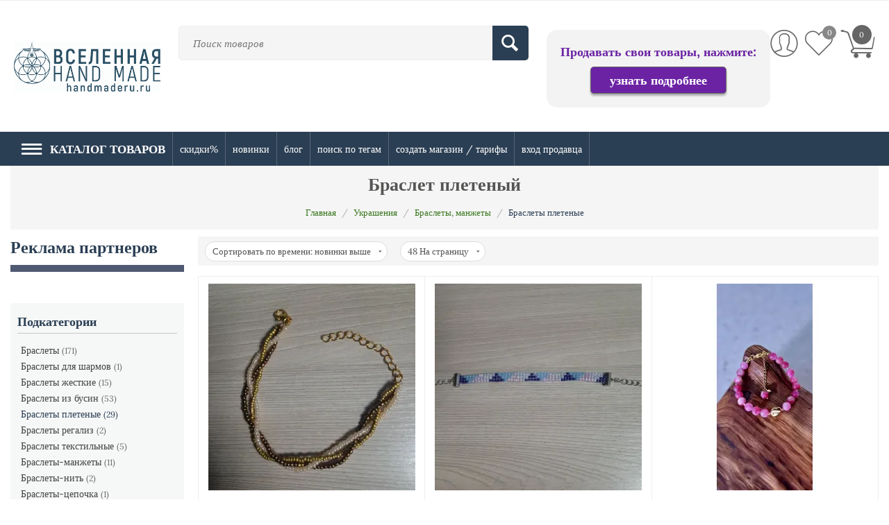

--- FILE ---
content_type: text/html; charset=utf-8
request_url: https://handmaderu.ru/ukrasheniya/braslety-manzhety/braslet-pletenyy/
body_size: 70678
content:
<!DOCTYPE html><html lang="ru" dir="ltr" class="" ><head><title>Браслет плетеный продать, купить — интернет магазин Вселенная Hand made</title><base href="https://handmaderu.ru/"><meta http-equiv="Content-Type" content="text/html; charset=utf-8" data-ca-mode="" data-vs-ver="3.7.4142"/><meta name="viewport" content="initial-scale=1.0, width=device-width"><meta name="description" content="Широкий выбор плетеных браслетов в наличии и под заказ. Купить, продать, заказать с доставкой и онлайн оплатой по выгодным ценам на сайте мастеров ручной работы от производителей в розницу и оптом."><meta name="keywords" content="Браслет плетеный купить, Браслет плетеный продать"><meta name="format-detection" content="telephone=no"><link rel="canonical" href="https://handmaderu.ru/ukrasheniya/braslety-manzhety/braslet-pletenyy/"><meta name="cmsmagazine" content="b55b3ce6a6b9c4d16194dc6efd5e2613"><link rel="icon" href="https://handmaderu.ru/docs/favicon.ico" type="image/x-icon"><meta charset="utf-8"><script >window.yaContextCb=window.yaContextCb||[]</script> <script  src="https://yandex.ru/ads/system/context.js"async></script><link rel="apple-touch-icon" href="https://handmaderu.ru/images/logos/43/%D0%91%D0%B5%D0%B7-%D0%B8%D0%BC%D0%B5%D0%BD%D0%B8-222.ico"><link href="https://handmaderu.ru/images/logos/43/%D0%91%D0%B5%D0%B7-%D0%B8%D0%BC%D0%B5%D0%BD%D0%B8-222.ico" rel="shortcut icon" type="image/x-icon"><link rel="preload" href="//use.fontawesome.com/releases/v5.15.1/webfonts/fa-brands-400.woff2" as="font" crossorigin><link rel="preload" href="//use.fontawesome.com/releases/v5.15.1/webfonts/fa-regular-400.woff2" as="font" crossorigin><link rel="preload" href="//use.fontawesome.com/releases/v5.15.1/webfonts/fa-solid-900.woff2" as="font" crossorigin><link rel="preload" href="//use.fontawesome.com/releases/v5.15.1/css/all.css" as="style" onload="this.onload=null;this.rel='stylesheet'"><link rel="preload" crossorigin="anonymous" as="font" href="//fonts.gstatic.com/s/opensans/v10/RjgO7rYTmqiVp7vzi-Q5UT8E0i7KZn-EPnyo3HZu7kw.woff" type="font/woff"><link type="text/css" rel="stylesheet" href="https://handmaderu.ru/var/cache/misc/assets/design/themes/vivashop/css/standalone.96c70101bd7222cb3ca0de1c655021f2.css?1768640263"><link rel="preload" href=" https://cdn2.handmaderu.ru/images/logos/43/LOGO__1__2wdt-rn.png" as="image"><link rel="preload" href="https://handmaderu.ru/images/logos/43/LOGO__1__2wdt-rn__4_.png" as="image"></head> <body><div class="ty-tygh " id="tygh_container"> <div id="ajax_overlay" class="ty-ajax-overlay"></div> <div id="ajax_loading_box" class="ty-ajax-loading-box"></div> <div class="cm-notification-container notification-container"> </div> <div class="ty-helper-container " id="tygh_main_container"> <div id="categories_view"> <div class="tygh-top-panel clearfix"> <div class="container-fluid top-grid"> </div> </div> <div class="tygh-header clearfix "> <div class="container-fluid header-grid et-full-grid"> <div class="row-fluid "> <div class="et-container clearfix "> <div class="span16 et-mobile-header hidden-desktop" > </div> </div> </div> <div class="row-fluid "> <div class="et-container clearfix N"> <div class="span16 et-mobile-header et-sticky" > <div class="row-fluid "> <div class="et-container clearfix N"> <div class="span16 et-sticky-header-mobile et-sticky-content hidden-desktop" > </div> </div> </div> </div> </div> </div> <div class="row-fluid "> <div class="et-container clearfix "> <div class="span16 et-fw-wrap margin-top margin-bottom hidden-phone hidden-tablet" > <div class="row-fluid "> <div class="span3 top-logo-grid" > <div class="top-logo "> <div class="ty-logo-container"> <a href="https://handmaderu.ru/" title="перейти на главную"> <img class="ty-pict ty-logo-container__image cm-image " id="det_img_2858307758" src="https://handmaderu.ru/images/logos/43/LOGO__1__2wdt-rn__4_.png" alt="перейти на главную" title="перейти на главную"> </a> </div> </div> </div> <div class="span7 search-block-grid" > <div class="et-top-search "> <div class="ty-search-block"> <form action="https://handmaderu.ru/" name="search_form" method="get"> <input type="hidden" name="subcats" value="Y"> <input type="hidden" name="pcode_from_q" value="Y"> <input type="hidden" name="pshort" value="Y"> <input type="hidden" name="pfull" value="Y"> <input type="hidden" name="pname" value="Y"> <input type="hidden" name="pkeywords" value="Y"> <input type="hidden" name="search_performed" value="Y"> <input type="hidden" name="pshort" value="N"> <input type="hidden" name="pfull" value="N"> <input type="hidden" name="pname" value="Y"> <input type="hidden" name="pkeywords" value="Y"> <input type="hidden" name="match" value="exact"> <input type="hidden" name="pcode_from_q" value="Y"> <select name="cid" class="energo-searchbox hidden"> <option value="0">Все категории</option> <option value="175" title="Дом и интерьер"> Дом и интерьер </option> <option value="188" title="Декор интерьера"> Декор интерьера </option> <option value="1526" title="Ароматические саше"> Ароматические саше </option> <option value="1392" title="Вечные календари"> Вечные календари </option> <option value="1400" title="Декоративные банки"> Декоративные банки </option> <option value="1412" title="Зеркала интерьерные"> Зеркала интерьерные </option> <option value="1416" title="Интерьерные вывески и слова"> Интерьерные вывески и слова </option> <option value="1417" title="Интерьерные игрушки"> Интерьерные игрушки </option> <option value="1418" title="Интерьерные куклы"> Интерьерные куклы </option> <option value="1651" title="Кашпо для цветов"> Кашпо для цветов </option> <option value="1375" title="Ключницы"> Ключницы </option> <option value="1421" title="Коврики"> Коврики </option> <option value="1460" title="Подставки напольные"> Подставки напольные </option> <option value="1466" title="Ретро сувениры"> Ретро сувениры </option> <option value="1517" title="Свечи"> Свечи </option> <option value="1481" title="Статуэтки"> Статуэтки </option> <option value="1497" title="Фоторамки"> Фоторамки </option> <option value="1505" title="Часы настенные"> Часы настенные </option> <option value="1512" title="Шкатулки"> Шкатулки </option> <option value="1516" title="Ящики"> Ящики </option> <option value="266" title="Вазы"> Вазы </option> <option value="267" title="Витражи"> Витражи </option> <option value="268" title="Домики интерьерные"> Домики интерьерные </option> <option value="269" title="Доски для заметок"> Доски для заметок </option> <option value="270" title="Зеркала настольные"> Зеркала настольные </option> <option value="272" title="Камины и печи"> Камины и печи </option> <option value="275" title="Маски интерьерные"> Маски интерьерные </option> <option value="276" title="Номер на дверь"> Номер на дверь </option> <option value="277" title="Подвески интерьерные"> Подвески интерьерные </option> <option value="278" title="Подсвечники"> Подсвечники </option> <option value="280" title="Скульптуры"> Скульптуры </option> <option value="283" title="Таблички интерьерные"> Таблички интерьерные </option> <option value="284" title="Фонтаны комнатные"> Фонтаны комнатные </option> <option value="286" title="Ширмы, перегородки"> Ширмы, перегородки </option> <option value="287" title="Элементы интерьера"> Элементы интерьера </option> <option value="289" title="Ковры"> Ковры </option> <option value="292" title="Товары для ванной"> Товары для ванной </option> <option value="293" title="Товары для кухни"> Товары для кухни </option> <option value="294" title="Часы для дома"> Часы для дома </option> <option value="847" title="Метрики"> Метрики </option> <option value="1841" title="Корзинки"> Корзинки </option> <option value="1872" title="Шкуры"> Шкуры </option> <option value="1877" title="Черепа животных"> Черепа животных </option> <option value="1878" title="Чучела"> Чучела </option> <option value="202" title="Освещение"> Освещение </option> <option value="605" title="Абажуры и плафоны"> Абажуры и плафоны </option> <option value="1848" title="Светильники"> Светильники </option> <option value="606" title="Бра и настенные светильники"> Бра и настенные светильники </option> <option value="607" title="Люстры и потолочные светильники"> Люстры и потолочные светильники </option> <option value="608" title="Настольные лампы"> Настольные лампы </option> <option value="609" title="Ночники"> Ночники </option> <option value="610" title="Розетки и выключатели"> Розетки и выключатели </option> <option value="611" title="Светодиодные гирлянды"> Светодиодные гирлянды </option> <option value="612" title="Торшеры и напольные светильники"> Торшеры и напольные светильники </option> <option value="1391" title="Вазы"> Вазы </option> <option value="1715" title="Вазы плетёные"> Вазы плетёные </option> <option value="1378" title="Корзины"> Корзины </option> <option value="1625" title="Корзины из джута"> Корзины из джута </option> <option value="1713" title="Корзины из лозы"> Корзины из лозы </option> <option value="1714" title="Корзины плетеные"> Корзины плетеные </option> <option value="176" title="Посуда"> Посуда </option> <option value="1404" title="Доски кухонные"> Доски кухонные </option> <option value="1436" title="Менажницы"> Менажницы </option> <option value="1459" title="Подносы"> Подносы </option> <option value="1434" title="Посуда из дерева"> Посуда из дерева </option> <option value="1467" title="Салфетницы"> Салфетницы </option> <option value="1483" title="Столовые приборы"> Столовые приборы </option> <option value="1499" title="Хлебницы"> Хлебницы </option> <option value="569" title="Бомбильи и калабасы"> Бомбильи и калабасы </option> <option value="570" title="Детская посуда"> Детская посуда </option> <option value="571" title=" Ковши"> Ковши </option> <option value="573" title="Посуда для напитков"> Посуда для напитков </option> <option value="574" title="Комплекты посуды"> Комплекты посуды </option> <option value="575" title="Посуда для приготовления"> Посуда для приготовления </option> <option value="576" title="Посуда для сервировки стола"> Посуда для сервировки стола </option> <option value="577" title="Посуда для хранения продуктов"> Посуда для хранения продуктов </option> <option value="578" title="Посуда для чая и кофе"> Посуда для чая и кофе </option> <option value="579" title="Разделочные доски"> Разделочные доски </option> <option value="580" title="Скалки"> Скалки </option> <option value="582" title="Ступки"> Ступки </option> <option value="1846" title="Подставки"> Подставки </option> <option value="185" title="Мебель"> Мебель </option> <option value="1393" title="Вешалки и плечики для одежды"> Вешалки и плечики для одежды </option> <option value="1396" title="Винные столики"> Винные столики </option> <option value="1482" title="Стеллажи, консоли, шкафы"> Стеллажи, консоли, шкафы </option> <option value="1486" title="Сундуки"> Сундуки </option> <option value="1488" title="Табуреты и пуфы"> Табуреты и пуфы </option> <option value="583" title="Вешалки напольные"> Вешалки напольные </option> <option value="584" title="Консольные столы"> Консольные столы </option> <option value="585" title="Кровати"> Кровати </option> <option value="586" title="Кухонная мебель"> Кухонная мебель </option> <option value="587" title="Мебель для ванной"> Мебель для ванной </option> <option value="588" title="Мебель для детской"> Мебель для детской </option> <option value="589" title="Мягкая мебель"> Мягкая мебель </option> <option value="590" title="Полки и витрины"> Полки и витрины </option> <option value="591" title="Столы и стулья"> Столы и стулья </option> <option value="592" title="Тумбы и комоды"> Тумбы и комоды </option> <option value="1839" title="Мебель из ротанга"> Мебель из ротанга </option> <option value="1840" title="Плетеная мебель"> Плетеная мебель </option> <option value="1850" title="Стенки"> Стенки </option> <option value="2018" title="Обувницы"> Обувницы </option> <option value="186" title="Текстиль"> Текстиль </option> <option value="1461" title="Полотенца"> Полотенца </option> <option value="595" title="Декоративные салфетки"> Декоративные салфетки </option> <option value="596" title="Ковры текстильные"> Ковры текстильные </option> <option value="597" title="Кухонный текстиль"> Кухонный текстиль </option> <option value="598" title="Одеяла, пледы и покрывала"> Одеяла, пледы и покрывала </option> <option value="599" title="Подушки"> Подушки </option> <option value="601" title="Постельное белье"> Постельное белье </option> <option value="602" title="Шторы и карнизы"> Шторы и карнизы </option> <option value="1613" title="Упаковка, тара"> Упаковка, тара </option> <option value="1614" title="Баночки"> Баночки </option> <option value="1619" title="Бумага, пленка"> Бумага, пленка </option> <option value="1615" title="Бутылки"> Бутылки </option> <option value="1617" title="Ведра"> Ведра </option> <option value="1621" title="Джут, шнуры"> Джут, шнуры </option> <option value="1622" title="Коробки"> Коробки </option> <option value="1620" title="Ленты"> Ленты </option> <option value="1618" title="Пакеты"> Пакеты </option> <option value="1616" title="Флаконы"> Флаконы </option> <option value="1831" title="Аксессуары для телефонов"> Аксессуары для телефонов </option> <option value="1832" title="Подставки, зарядные устройства"> Подставки, зарядные устройства </option> <option value="2011" title="Сумки для телефона "> Сумки для телефона </option> <option value="291" title="Строительство и ремонт"> Строительство и ремонт </option> <option value="1820" title="Плитка и изразцы"> Плитка и изразцы </option> <option value="1821" title="Декоративные панели"> Декоративные панели </option> <option value="1822" title="Лестницы"> Лестницы </option> <option value="1823" title="Перила"> Перила </option> <option value="1824" title="Элементы экстерьера"> Элементы экстерьера </option> <option value="1825" title="Обои, фотообои"> Обои, фотообои </option> <option value="1855" title="Почтовые ящики"> Почтовые ящики </option> <option value="1856" title="Дверные ручки"> Дверные ручки </option> <option value="1995" title="Светильники уличные"> Светильники уличные </option> <option value="1998" title="Двери"> Двери </option> <option value="174" title="Одежда и обувь"> Одежда и обувь </option> <option value="190" title="Женская одежда"> Женская одежда </option> <option value="1450" title="Палантины"> Палантины </option> <option value="1511" title="Шарфы женские"> Шарфы женские </option> <option value="623" title="Белье женское"> Белье женское </option> <option value="624" title="Блузки, рубашки женские"> Блузки, рубашки женские </option> <option value="625" title="Женская верхняя одежда"> Женская верхняя одежда </option> <option value="626" title="Женская домашняя одежда"> Женская домашняя одежда </option> <option value="627" title="Женские брюки, джинсы и шорты"> Женские брюки, джинсы и шорты </option> <option value="628" title="Женские джемперы, свитеры, худи"> Женские джемперы, свитеры, худи </option> <option value="629" title="Женские пиджаки и жакеты"> Женские пиджаки и жакеты </option> <option value="631" title="Женские футболки, майки, топы"> Женские футболки, майки, топы </option> <option value="633" title="Комбинезоны женские"> Комбинезоны женские </option> <option value="635" title="Костюмы женские"> Костюмы женские </option> <option value="636" title="Женские купальники и пляжная одежда"> Женские купальники и пляжная одежда </option> <option value="637" title="Платья и сарафаны"> Платья и сарафаны </option> <option value="638" title="Юбки женские"> Юбки женские </option> <option value="1709" title="Шали"> Шали </option> <option value="1904" title="Спортивная одежда женская"> Спортивная одежда женская </option> <option value="1906" title="Носки, гольфы"> Носки, гольфы </option> <option value="193" title="Мужская одежда"> Мужская одежда </option> <option value="659" title="Белье мужское"> Белье мужское </option> <option value="660" title="Брюки, шорты, бриджи мужские"> Брюки, шорты, бриджи мужские </option> <option value="661" title="Верхняя мужская одежда"> Верхняя мужская одежда </option> <option value="662" title="Джемперы и свитеры мужские"> Джемперы и свитеры мужские </option> <option value="663" title="Мужские жилеты"> Мужские жилеты </option> <option value="664" title="Мужские костюмы и пиджаки"> Мужские костюмы и пиджаки </option> <option value="665" title="Кофты, свитшоты, кардиганы мужские"> Кофты, свитшоты, кардиганы мужские </option> <option value="666" title="Пижамы и халаты мужские"> Пижамы и халаты мужские </option> <option value="667" title="Рубашки мужские"> Рубашки мужские </option> <option value="1629" title="Носки мужские"> Носки мужские </option> <option value="669" title="Футболки, майки мужские"> Футболки, майки мужские </option> <option value="1928" title="Спортивная мужская одежда"> Спортивная мужская одежда </option> <option value="195" title="Обувь"> Обувь </option> <option value="670" title="Аксессуары для обуви"> Аксессуары для обуви </option> <option value="671" title="Балетки и босоножки"> Балетки и босоножки </option> <option value="672" title="Ботильоны"> Ботильоны </option> <option value="673" title="Ботинки и туфли"> Ботинки и туфли </option> <option value="674" title="Валенки и валеши"> Валенки и валеши </option> <option value="675" title="Казаки"> Казаки </option> <option value="676" title="Кеды и кроссовки"> Кеды и кроссовки </option> <option value="677" title="Мокасины и топсайдеры"> Мокасины и топсайдеры </option> <option value="678" title="Мюли и сабо"> Мюли и сабо </option> <option value="679" title="Сандалии"> Сандалии </option> <option value="680" title="Сапоги и полусапоги"> Сапоги и полусапоги </option> <option value="681" title="Слипоны"> Слипоны </option> <option value="682" title="Тапочки и шлепки"> Тапочки и шлепки </option> <option value="683" title="Угги и унты"> Угги и унты </option> <option value="684" title="Эспадрильи"> Эспадрильи </option> <option value="1368" title="Головные уборы"> Головные уборы </option> <option value="1761" title="Шапки, чепчики, повязки женские"> Шапки, чепчики, повязки женские </option> <option value="1837" title="Шарфы"> Шарфы </option> <option value="687" title="Шляпы, кепки, бейсболки, панамы"> Шляпы, кепки, бейсболки, панамы </option> <option value="1397" title="Вязаные комплекты Шапка и шарф"> Вязаные комплекты Шапка и шарф </option> <option value="1366" title="Варежки, перчатки, митенки"> Варежки, перчатки, митенки </option> <option value="1962" title="Варежки"> Варежки </option> <option value="1963" title="Перчатки"> Перчатки </option> <option value="1966" title="Митенки"> Митенки </option> <option value="632" title="Карнавальные костюмы"> Карнавальные костюмы </option> <option value="1743" title="Кимоно"> Кимоно </option> <option value="234" title="Сумки и аксессуары"> Сумки и аксессуары </option> <option value="1485" title="Сумки"> Сумки </option> <option value="1710" title="Рюкзаки"> Рюкзаки </option> <option value="298" title="Аксессуары"> Аксессуары </option> <option value="1387" title="Брелки"> Брелки </option> <option value="1395" title="Визитницы и картхолдеры"> Визитницы и картхолдеры </option> <option value="1420" title="Ключницы карманные"> Ключницы карманные </option> <option value="1380" title="Кошельки"> Кошельки </option> <option value="1465" title="Ремни и пояса"> Ремни и пояса </option> <option value="1500" title="Холдеры для документов"> Холдеры для документов </option> <option value="1506" title="Чехлы и футляры"> Чехлы и футляры </option> <option value="685" title="Веера"> Веера </option> <option value="686" title="Галстуки и бабочки"> Галстуки и бабочки </option> <option value="688" title="Декоративные воротнички"> Декоративные воротнички </option> <option value="689" title="Зонты"> Зонты </option> <option value="690" title="Манжеты"> Манжеты </option> <option value="697" title="Трости"> Трости </option> <option value="1704" title="Портмоне"> Портмоне </option> <option value="2000" title="Обложки на паспорт"> Обложки на паспорт </option> <option value="177" title="Украшения"> Украшения </option> <option value="303" title="Украшения для волос"> Украшения для волос </option> <option value="760" title="Диадемы"> Диадемы </option> <option value="761" title="Заколки"> Заколки </option> <option value="762" title="Короны"> Короны </option> <option value="763" title="Ободки"> Ободки </option> <option value="764" title="Резинки для волос"> Резинки для волос </option> <option value="765" title="Шпильки для волос"> Шпильки для волос </option> <option value="2093" title="Банты для волос "> Банты для волос </option> <option value="304" title="Кольца и перстни"> Кольца и перстни </option> <option value="739" title="Кольца"> Кольца </option> <option value="740" title="Кольцо на весь палец"> Кольцо на весь палец </option> <option value="741" title="Кольца помолвочное"> Кольца помолвочное </option> <option value="742" title="Кольцо-печатка"> Кольцо-печатка </option> <option value="743" title="Набор колец"> Набор колец </option> <option value="745" title="Перстни"> Перстни </option> <option value="746" title="Религиозное кольцо"> Религиозное кольцо </option> <option value="747" title="Фаланговое кольцо"> Фаланговое кольцо </option> <option value="1388" title="Броши"> Броши </option> <option value="724" title="Брошь-булавка"> Брошь-булавка </option> <option value="728" title="Брошь-значок"> Брошь-значок </option> <option value="725" title="Брошь-зажим"> Брошь-зажим </option> <option value="726" title="Брошь-игла"> Брошь-игла </option> <option value="727" title="Брошь-фибула"> Брошь-фибула </option> <option value="729" title="Комплект брошей"> Комплект брошей </option> <option value="730" title="Эполеты"> Эполеты </option> <option value="1424" title="Комплекты украшений"> Комплекты украшений </option> <option value="1473" title="Серьги"> Серьги </option> <option value="750" title="Одиночные серьги"> Одиночные серьги </option> <option value="751" title="Серьги классические"> Серьги классические </option> <option value="752" title="Серьги-джекеты"> Серьги-джекеты </option> <option value="753" title="Серьги-зажимы"> Серьги-зажимы </option> <option value="754" title="Серьги-калачи"> Серьги-калачи </option> <option value="755" title="Серьги-кисти"> Серьги-кисти </option> <option value="756" title="Серьги-кольца"> Серьги-кольца </option> <option value="757" title="Серьги-продевки"> Серьги-продевки </option> <option value="758" title="Серьги-пусеты"> Серьги-пусеты </option> <option value="2004" title="Серьги гвоздики"> Серьги гвоздики </option> <option value="306" title="Кулоны и подвески"> Кулоны и подвески </option> <option value="771" title="Кулоны"> Кулоны </option> <option value="772" title="Медальон"> Медальон </option> <option value="775" title="Подвески"> Подвески </option> <option value="776" title="Шарм-подвеска"> Шарм-подвеска </option> <option value="1494" title="Украшения с натуральными камнями"> Украшения с натуральными камнями </option> <option value="301" title="Значки"> Значки </option> <option value="302" title="Бусы, колье, цепочки"> Бусы, колье, цепочки </option> <option value="731" title="Бусы"> Бусы </option> <option value="732" title="Герданы"> Герданы </option> <option value="733" title="Колье"> Колье </option> <option value="734" title="Лариаты"> Лариаты </option> <option value="735" title="Цепочки"> Цепочки </option> <option value="736" title="Чокеры"> Чокеры </option> <option value="181" title="Клипсы, каффы"> Клипсы, каффы </option> <option value="748" title="Каффы на уши"> Каффы на уши </option> <option value="749" title="Клипсы"> Клипсы </option> <option value="300" title="Браслеты, манжеты"> Браслеты, манжеты </option> <option value="1386" title="Браслеты"> Браслеты </option> <option value="711" title="Браслеты для шармов"> Браслеты для шармов </option> <option value="712" title="Браслеты жесткие"> Браслеты жесткие </option> <option value="713" title="Браслеты из бусин"> Браслеты из бусин </option> <option value="714" selected="selected" title="Браслеты плетеные"> Браслеты плетеные </option> <option value="715" title="Браслеты регализ"> Браслеты регализ </option> <option value="716" title="Браслеты текстильные"> Браслеты текстильные </option> <option value="717" title="Браслеты-манжеты"> Браслеты-манжеты </option> <option value="718" title="Браслеты-нить"> Браслеты-нить </option> <option value="719" title="Браслеты-цепочка"> Браслеты-цепочка </option> <option value="720" title="Браслеты-четки"> Браслеты-четки </option> <option value="721" title="Браслеты-шнурок"> Браслеты-шнурок </option> <option value="722" title="Комплекты браслетов"> Комплекты браслетов </option> <option value="723" title="Слейв-браслеты"> Слейв-браслеты </option> <option value="179" title="Запонки"> Запонки </option> <option value="180" title="Часы и ремешки"> Часы и ремешки </option> <option value="766" title="Карманные часы"> Карманные часы </option> <option value="767" title="Ремешки для часов"> Ремешки для часов </option> <option value="768" title="Часы наручные"> Часы наручные </option> <option value="769" title="Часы-медальон"> Часы-медальон </option> <option value="299" title="Аксессуары для бороды"> Аксессуары для бороды </option> <option value="307" title="Пирсинг"> Пирсинг </option> <option value="308" title="Украшения на ногу"> Украшения на ногу </option> <option value="1489" title="Талисманы и обереги"> Талисманы и обереги </option> <option value="1975" title="Талисманы"> Талисманы </option> <option value="1976" title="Обереги"> Обереги </option> <option value="1510" title="Шармы"> Шармы </option> <option value="182" title="Зажимы для галстука"> Зажимы для галстука </option> <option value="442" title="Настольные и карточные игры "> Настольные и карточные игры </option> <option value="892" title="Домино"> Домино </option> <option value="893" title="Колоды карт"> Колоды карт </option> <option value="894" title="Нарды и шашки"> Нарды и шашки </option> <option value="1977" title="Нарды"> Нарды </option> <option value="1978" title="Шашки"> Шашки </option> <option value="896" title="Фишки и кости"> Фишки и кости </option> <option value="897" title="Шахматы"> Шахматы </option> <option value="1762" title="Сад и дача"> Сад и дача </option> <option value="1675" title="Садовая мебель"> Садовая мебель </option> <option value="1764" title="Беседки садовые"> Беседки садовые </option> <option value="1770" title="Скамейки"> Скамейки </option> <option value="1765" title="Кресла и стулья садовые"> Кресла и стулья садовые </option> <option value="1766" title="Лежаки и шезлонги садовые"> Лежаки и шезлонги садовые </option> <option value="1767" title="Наборы садовой мебели"> Наборы садовой мебели </option> <option value="1768" title="Навесы"> Навесы </option> <option value="1769" title="Подушки и матрасы для садовой мебели"> Подушки и матрасы для садовой мебели </option> <option value="1980" title="Лавочки"> Лавочки </option> <option value="2001" title="Столы садовые"> Столы садовые </option> <option value="2002" title="Диваны садовые"> Диваны садовые </option> <option value="1773" title="Садовый декор"> Садовый декор </option> <option value="1774" title="Арки садовые"> Арки садовые </option> <option value="1775" title="Флюгеры"> Флюгеры </option> <option value="1776" title="Фигуры садовые"> Фигуры садовые </option> <option value="1777" title="Таблички для сада"> Таблички для сада </option> <option value="1778" title="Пруды и фонтаны"> Пруды и фонтаны </option> <option value="1779" title="Ограждения и заборчики"> Ограждения и заборчики </option> <option value="1780" title="Кормушки для птиц"> Кормушки для птиц </option> <option value="1781" title="Клумбы"> Клумбы </option> <option value="1782" title="Вазоны садовые"> Вазоны садовые </option> <option value="1997" title="Скворечники"> Скворечники </option> <option value="1572" title="Товары для спа"> Товары для спа </option> <option value="1582" title="Воск косметический"> Воск косметический </option> <option value="1580" title="Глина косметическая"> Глина косметическая </option> <option value="1575" title="Запарки травяные"> Запарки травяные </option> <option value="1577" title="Масла косметические"> Масла косметические </option> <option value="1576" title="Мыло натуральное"> Мыло натуральное </option> <option value="1579" title="Скрабы для бани и спа"> Скрабы для бани и спа </option> <option value="1578" title="Соль для бани и спа"> Соль для бани и спа </option> <option value="1574" title="Травы для запаривания"> Травы для запаривания </option> <option value="1480" title="Щетки, мочалки, мыльницы"> Щетки, мочалки, мыльницы </option> <option value="1783" title="Товары для пикника"> Товары для пикника </option> <option value="1784" title="Наборы для пикника"> Наборы для пикника </option> <option value="1785" title="Корзины для пикника"> Корзины для пикника </option> <option value="1786" title="Пледы для пикника"> Пледы для пикника </option> <option value="1693" title="Мангалы, грили, казаны"> Мангалы, грили, казаны </option> <option value="1992" title="Мангалы"> Мангалы </option> <option value="1993" title="Грили"> Грили </option> <option value="1994" title="Казаны"> Казаны </option> <option value="1787" title="Отдых в саду"> Отдых в саду </option> <option value="1788" title="Гамаки"> Гамаки </option> <option value="1789" title="Качели садовые"> Качели садовые </option> <option value="1790" title="Обустройство сада"> Обустройство сада </option> <option value="1791" title="Светильники садовые"> Светильники садовые </option> <option value="1792" title="Урны уличные"> Урны уличные </option> <option value="1793" title="Барбекю"> Барбекю </option> <option value="1794" title="Грили и барбекю"> Грили и барбекю </option> <option value="1795" title="Дровницы"> Дровницы </option> <option value="1796" title="Инструменты для барбекю"> Инструменты для барбекю </option> <option value="1797" title="Каминные наборы"> Каминные наборы </option> <option value="1799" title="Очаги садовые"> Очаги садовые </option> <option value="1800" title="Шампуры"> Шампуры </option> <option value="1801" title="Товары для бани и сауны"> Товары для бани и сауны </option> <option value="1573" title="Веники банные"> Веники банные </option> <option value="1802" title="Банные принадлежности"> Банные принадлежности </option> <option value="1803" title="Бондарные изделия"> Бондарные изделия </option> <option value="1804" title="Текстиль для бани"> Текстиль для бани </option> <option value="1805" title="Коврики для бани и сауны"> Коврики для бани и сауны </option> <option value="196" title="Красота и уход"> Красота и уход </option> <option value="1560" title="Абразивы"> Абразивы </option> <option value="1381" title="Бальзамы"> Бальзамы </option> <option value="1561" title="Витамины, аминокислоты"> Витамины, аминокислоты </option> <option value="1558" title="Воски, смолы"> Воски, смолы </option> <option value="1398" title="Гели для тела"> Гели для тела </option> <option value="1555" title="Гидролаты"> Гидролаты </option> <option value="1399" title="Декоративная косметика"> Декоративная косметика </option> <option value="1477" title="Для волос"> Для волос </option> <option value="1843" title="Парики"> Парики </option> <option value="1844" title="Шиньоны"> Шиньоны </option> <option value="1845" title="Волосы для наращивания"> Волосы для наращивания </option> <option value="1557" title="Душистые вещества"> Душистые вещества </option> <option value="1529" title="Зодиакальные масла "> Зодиакальные масла </option> <option value="1566" title="Кислоты, щелочи"> Кислоты, щелочи </option> <option value="1562" title="Консерванты"> Консерванты </option> <option value="1428" title="Косметички"> Косметички </option> <option value="1431" title="Кремы"> Кремы </option> <option value="1553" title="Масла косметические"> Масла косметические </option> <option value="1438" title="Молочко для тела"> Молочко для тела </option> <option value="1441" title="Мыло"> Мыло </option> <option value="2089" title="Букеты из мыла"> Букеты из мыла </option> <option value="1445" title="Натуральные масла"> Натуральные масла </option> <option value="1564" title="Павы"> Павы </option> <option value="1451" title="Парфюмерия"> Парфюмерия </option> <option value="1452" title="Пена для ванны"> Пена для ванны </option> <option value="1565" title="Поликватериумы"> Поликватериумы </option> <option value="1476" title="Скрабы"> Скрабы </option> <option value="1554" title="Спа порошки"> Спа порошки </option> <option value="1556" title="Экстракты"> Экстракты </option> <option value="1563" title="Эмульгаторы, загустители"> Эмульгаторы, загустители </option> <option value="1527" title="Энергетические масла"> Энергетические масла </option> <option value="309" title="Косметика для рук"> Косметика для рук </option> <option value="777" title="Антисептики для рук"> Антисептики для рук </option> <option value="778" title="Бальзам для ногтей"> Бальзам для ногтей </option> <option value="779" title="Воск для ногтей"> Воск для ногтей </option> <option value="780" title="Кремы для рук"> Кремы для рук </option> <option value="781" title="Масло для ногтей"> Масло для ногтей </option> <option value="310" title="Косметика для губ"> Косметика для губ </option> <option value="782" title="Бальзам для губ"> Бальзам для губ </option> <option value="783" title="Блеск для губ"> Блеск для губ </option> <option value="784" title="Помады"> Помады </option> <option value="785" title="Скраб для губ"> Скраб для губ </option> <option value="198" title="Косметика для бритья"> Косметика для бритья </option> <option value="786" title="Бальзам после бритья"> Бальзам после бритья </option> <option value="787" title="Гель для бритья"> Гель для бритья </option> <option value="788" title="Крем после бритья"> Крем после бритья </option> <option value="789" title="Лосьон после бритья"> Лосьон после бритья </option> <option value="790" title="Мыло для бритья"> Мыло для бритья </option> <option value="791" title="Наборы для бритья"> Наборы для бритья </option> <option value="792" title="Пена для бритья"> Пена для бритья </option> <option value="793" title="Помазок"> Помазок </option> <option value="794" title="Чаши для бритья"> Чаши для бритья </option> <option value="197" title="Косметика для волос"> Косметика для волос </option> <option value="795" title="Бальзамы для волос"> Бальзамы для волос </option> <option value="796" title="Воск для волос"> Воск для волос </option> <option value="797" title="Гребни, расчески"> Гребни, расчески </option> <option value="798" title="Кондиционеры"> Кондиционеры </option> <option value="799" title="Маски для волос"> Маски для волос </option> <option value="800" title="Масла для волос"> Масла для волос </option> <option value="802" title="Скраб для кожи головы"> Скраб для кожи головы </option> <option value="803" title="Спрей для волос"> Спрей для волос </option> <option value="804" title="Сыворотка для волос"> Сыворотка для волос </option> <option value="805" title="Шампуни"> Шампуни </option> <option value="199" title="Косметика для ванны"> Косметика для ванны </option> <option value="806" title="Шарики и бомбочки для ванны"> Шарики и бомбочки для ванны </option> <option value="807" title="Пена для ванны"> Пена для ванны </option> <option value="808" title="Соль для ванны"> Соль для ванны </option> <option value="311" title="Косметика для гигиены"> Косметика для гигиены </option> <option value="809" title="Гели гигиенические"> Гели гигиенические </option> <option value="810" title="Дезодоранты"> Дезодоранты </option> <option value="811" title="Зубные пасты"> Зубные пасты </option> <option value="812" title="Зубные порошки"> Зубные порошки </option> <option value="813" title="Мочалки для ванной"> Мочалки для ванной </option> <option value="814" title="Мыло гигиеническое"> Мыло гигиеническое </option> <option value="312" title="Косметика для глаз"> Косметика для глаз </option> <option value="815" title="Гель для бровей и ресниц"> Гель для бровей и ресниц </option> <option value="816" title="Сыворотка для бровей и ресниц"> Сыворотка для бровей и ресниц </option> <option value="817" title="Тени для век"> Тени для век </option> <option value="818" title="Тушь для ресниц"> Тушь для ресниц </option> <option value="313" title="Косметика для лица"> Косметика для лица </option> <option value="1487" title="Сыворотки для лица"> Сыворотки для лица </option> <option value="1490" title="Тоники для лица"> Тоники для лица </option> <option value="819" title="Гель для умывания"> Гель для умывания </option> <option value="820" title="Гидрофильное масло"> Гидрофильное масло </option> <option value="821" title="Консилеры"> Консилеры </option> <option value="822" title="Крем для лица"> Крем для лица </option> <option value="823" title="Маска для лица"> Маска для лица </option> <option value="824" title="Масло для лица"> Масло для лица </option> <option value="825" title="Мицеллярная вода"> Мицеллярная вода </option> <option value="826" title="Молочко для снятия макияжа"> Молочко для снятия макияжа </option> <option value="827" title="Пенка для лица"> Пенка для лица </option> <option value="828" title="Пилинги для лица"> Пилинги для лица </option> <option value="829" title="Пудры для лица"> Пудры для лица </option> <option value="830" title="Румяна"> Румяна </option> <option value="831" title="Скраб для лица"> Скраб для лица </option> <option value="833" title="Тональные кремы"> Тональные кремы </option> <option value="835" title="Флюиды"> Флюиды </option> <option value="836" title="Хайлайтеры"> Хайлайтеры </option> <option value="314" title="Парфюм"> Парфюм </option> <option value="837" title="Духи"> Духи </option> <option value="838" title="Туалетная вода"> Туалетная вода </option> <option value="315" title="Косметика для тела"> Косметика для тела </option> <option value="839" title="Крем для тела"> Крем для тела </option> <option value="840" title="Молочко для тела"> Молочко для тела </option> <option value="841" title="Скрабы для тела"> Скрабы для тела </option> <option value="316" title="Косметика для массажа"> Косметика для массажа </option> <option value="1524" title="Свечи массажные"> Свечи массажные </option> <option value="842" title="Масло для массажа"> Масло для массажа </option> <option value="843" title="Массажеры"> Массажеры </option> <option value="844" title="Массажные плитки"> Массажные плитки </option> <option value="317" title="Наборы косметики"> Наборы косметики </option> <option value="318" title="Эфирные масла"> Эфирные масла </option> <option value="1999" title="Щетки для тела"> Щетки для тела </option> <option value="337" title="Сувениры и подарки"> Сувениры и подарки </option> <option value="1569" title="Мыльные цветы"> Мыльные цветы </option> <option value="1458" title="Подарки для кухни"> Подарки для кухни </option> <option value="1570" title="Подарочные наборы"> Подарочные наборы </option> <option value="338" title="Сувениры по интересам"> Сувениры по интересам </option> <option value="930" title="Автомобильные сувениры"> Автомобильные сувениры </option> <option value="931" title="Гаджеты для дома"> Гаджеты для дома </option> <option value="932" title="Ножи сувенирные"> Ножи сувенирные </option> <option value="933" title="Подарки для охотников и рыболовов"> Подарки для охотников и рыболовов </option> <option value="934" title="Спортивные сувениры"> Спортивные сувениры </option> <option value="935" title="Сувенирное оружие"> Сувенирное оружие </option> <option value="937" title="Сувениры по профессиям"> Сувениры по профессиям </option> <option value="1698" title="Топоры сувенирные"> Топоры сувенирные </option> <option value="1813" title="Подарок военному"> Подарок военному </option> <option value="339" title="Новый Год и Рождество Подарки"> Новый Год и Рождество Подарки </option> <option value="938" title="Адвент-календари"> Адвент-календари </option> <option value="939" title="Гирлянды новогодние"> Гирлянды новогодние </option> <option value="940" title="Деды Морозы и Снегурочки"> Деды Морозы и Снегурочки </option> <option value="941" title="Елки"> Елки </option> <option value="942" title="Елочные игрушки"> Елочные игрушки </option> <option value="1703" title="Подарки детям на новый год"> Подарки детям на новый год </option> <option value="943" title="Новогодние композиции"> Новогодние композиции </option> <option value="944" title="Новогодние сувениры"> Новогодние сувениры </option> <option value="945" title="Новогодние носки"> Новогодние носки </option> <option value="946" title="Снеговики"> Снеговики </option> <option value="1708" title="Новогодние венки"> Новогодние венки </option> <option value="1716" title="Текстиль для Нового года и Рождества"> Текстиль для Нового года и Рождества </option> <option value="340" title="Арома сувениры"> Арома сувениры </option> <option value="341" title="Кулинарные подарки"> Кулинарные подарки </option> <option value="962" title="Джем и варенье"> Джем и варенье </option> <option value="963" title="Кулинарные сувениры"> Кулинарные сувениры </option> <option value="965" title="Набор пряников"> Набор пряников </option> <option value="966" title="Наборы чая и кофе"> Наборы чая и кофе </option> <option value="967" title="Съедобные букеты"> Съедобные букеты </option> <option value="968" title="Фигуры из шоколада"> Фигуры из шоколада </option> <option value="969" title="Шокобоксы"> Шокобоксы </option> <option value="342" title="Курительные сувениры"> Курительные сувениры </option> <option value="978" title="Зажигалки"> Зажигалки </option> <option value="979" title="Мундштуки"> Мундштуки </option> <option value="980" title="Пепельницы"> Пепельницы </option> <option value="981" title="Портсигары"> Портсигары </option> <option value="982" title="Трубки курительные"> Трубки курительные </option> <option value="343" title="Зеркала карманные"> Зеркала карманные </option> <option value="344" title="Именные сувениры"> Именные сувениры </option> <option value="345" title="Калейдоскопы"> Калейдоскопы </option> <option value="346" title="Сувениры из камня"> Сувениры из камня </option> <option value="347" title="Коллекционирование"> Коллекционирование </option> <option value="950" title="Колокольчики коллекционные"> Колокольчики коллекционные </option> <option value="951" title="Наперстки коллекционные"> Наперстки коллекционные </option> <option value="952" title="Сувенирные монеты"> Сувенирные монеты </option> <option value="348" title="Копилки"> Копилки </option> <option value="349" title="Магниты"> Магниты </option> <option value="350" title="Медали"> Медали </option> <option value="351" title="Упаковка для изделий"> Упаковка для изделий </option> <option value="959" title="Мешочки для изделий"> Мешочки для изделий </option> <option value="960" title="Подарочная упаковка"> Подарочная упаковка </option> <option value="961" title="Упаковочная коробка"> Упаковочная коробка </option> <option value="352" title="Модели лодок, автомобилей"> Модели лодок, автомобилей </option> <option value="353" title="Музыкальные сувениры"> Музыкальные сувениры </option> <option value="354" title="Товары для праздничных оформлений"> Товары для праздничных оформлений </option> <option value="970" title="Муляжи блюд"> Муляжи блюд </option> <option value="971" title="Наборы для фотосессий"> Наборы для фотосессий </option> <option value="972" title="Объемные цифры и буквы"> Объемные цифры и буквы </option> <option value="973" title="Оформление бутылок"> Оформление бутылок </option> <option value="974" title="Оформление мероприятий"> Оформление мероприятий </option> <option value="975" title="Пиньята"> Пиньята </option> <option value="976" title="Праздничные постеры"> Праздничные постеры </option> <option value="977" title="Топперы"> Топперы </option> <option value="355" title="Открытки, конверты"> Открытки, конверты </option> <option value="947" title="Открытки"> Открытки </option> <option value="948" title="Подарочные конверты"> Подарочные конверты </option> <option value="949" title="Пригласительные"> Пригласительные </option> <option value="356" title="Товары для пасхи"> Товары для пасхи </option> <option value="953" title="Пасхальные сувениры"> Пасхальные сувениры </option> <option value="954" title="Пасхальные яйца"> Пасхальные яйца </option> <option value="357" title="Подарки к праздникам"> Подарки к праздникам </option> <option value="955" title="Подарки для новорожденных"> Подарки для новорожденных </option> <option value="956" title="Подарки на 14 февраля"> Подарки на 14 февраля </option> <option value="957" title="Подарки на 23 февраля"> Подарки на 23 февраля </option> <option value="958" title="Подарки на 8 марта"> Подарки на 8 марта </option> <option value="358" title="Подарочные боксы"> Подарочные боксы </option> <option value="359" title="Подарочные книги"> Подарочные книги </option> <option value="360" title="Подарочные флешки"> Подарочные флешки </option> <option value="361" title="Подарочные фляги"> Подарочные фляги </option> <option value="362" title="Прикольные подарки"> Прикольные подарки </option> <option value="364" title="Сувениры с пожеланиями"> Сувениры с пожеланиями </option> <option value="365" title="Шаржи"> Шаржи </option> <option value="2009" title="Букеты"> Букеты </option> <option value="1571" title="Букеты из сухоцветов"> Букеты из сухоцветов </option> <option value="2010" title="Букеты из искусственных цветов"> Букеты из искусственных цветов </option> <option value="254" title="Товары для детей"> Товары для детей </option> <option value="320" title="Одежда, обувь детская"> Одежда, обувь детская </option> <option value="867" title="Белье детское"> Белье детское </option> <option value="1632" title="Пинетки"> Пинетки </option> <option value="870" title="Детская верхняя одежда"> Детская верхняя одежда </option> <option value="871" title="Детские блузки и рубашки"> Детские блузки и рубашки </option> <option value="872" title="Детские кофты и свитеры"> Детские кофты и свитеры </option> <option value="873" title="Детские купальники и плавки"> Детские купальники и плавки </option> <option value="874" title="Детские носки и колготки"> Детские носки и колготки </option> <option value="875" title="Детские пижамы и халаты"> Детские пижамы и халаты </option> <option value="876" title="Детские платья и юбки"> Детские платья и юбки </option> <option value="877" title="Детские спортивные костюмы"> Детские спортивные костюмы </option> <option value="878" title="Детские футболки и топы"> Детские футболки и топы </option> <option value="879" title="Детские карнавальные костюмы"> Детские карнавальные костюмы </option> <option value="883" title="Пояса и подтяжки для детей"> Пояса и подтяжки для детей </option> <option value="884" title="Шапки и шарфы детские"> Шапки и шарфы детские </option> <option value="885" title="Школьная форма"> Школьная форма </option> <option value="886" title="Шорты и штаны детские"> Шорты и штаны детские </option> <option value="1806" title="Обувь детская"> Обувь детская </option> <option value="319" title="Товары для малышей"> Товары для малышей </option> <option value="848" title="Товары для крещения"> Товары для крещения </option> <option value="849" title="Грызунки и держатели для сосок"> Грызунки и держатели для сосок </option> <option value="324" title="Игрушки для малышей"> Игрушки для малышей </option> <option value="852" title="Кармашки в детский сад"> Кармашки в детский сад </option> <option value="853" title="Кокон-гнездо"> Кокон-гнездо </option> <option value="854" title="Люльки и манежи"> Люльки и манежи </option> <option value="856" title="Подарок новорожденному"> Подарок новорожденному </option> <option value="857" title="Реквизит для детской фотосессии"> Реквизит для детской фотосессии </option> <option value="858" title="Слинги"> Слинги </option> <option value="859" title="Слингобусы"> Слингобусы </option> <option value="860" title="Слюнявчики"> Слюнявчики </option> <option value="881" title="Обувь для малышей"> Обувь для малышей </option> <option value="882" title="Одежда для новорожденных"> Одежда для новорожденных </option> <option value="863" title="Товары в коляску"> Товары в коляску </option> <option value="864" title="Товары в кроватку"> Товары в кроватку </option> <option value="865" title="Товары для выписки"> Товары для выписки </option> <option value="850" title="Декор для детской"> Декор для детской </option> <option value="1394" title="Вигвамы"> Вигвамы </option> <option value="2092" title="Игровые коврики"> Игровые коврики </option> <option value="1463" title="Развивающие игрушки"> Развивающие игрушки </option> <option value="1457" title="Подарки для детей"> Подарки для детей </option> <option value="861" title="Сумки для детей"> Сумки для детей </option> <option value="1665" title="Для интерьера детской комнаты"> Для интерьера детской комнаты </option> <option value="1414" title="Игрушки для детей"> Игрушки для детей </option> <option value="1402" title="Посуда для детей"> Посуда для детей </option> <option value="862" title="Текстиль для детей"> Текстиль для детей </option> <option value="855" title="Одеяла, пледы, подушки детям"> Одеяла, пледы, подушки детям </option> <option value="1807" title="Полотенца для детей"> Полотенца для детей </option> <option value="1759" title="Пеленки детские"> Пеленки детские </option> <option value="1808" title="Украшения для детей"> Украшения для детей </option> <option value="366" title="Канцелярские товары"> Канцелярские товары </option> <option value="1401" title="Держатели для телефона"> Держатели для телефона </option> <option value="1419" title="Канцелярские аксессуары"> Канцелярские аксессуары </option> <option value="1447" title="Обложки для документов"> Обложки для документов </option> <option value="1373" title="Открытки"> Открытки </option> <option value="1496" title="Фотоальбомы"> Фотоальбомы </option> <option value="367" title="Блокноты и ежедневники"> Блокноты и ежедневники </option> <option value="983" title="Блокноты"> Блокноты </option> <option value="984" title="Ежедневники"> Ежедневники </option> <option value="985" title="Записные книжки"> Записные книжки </option> <option value="986" title="Планеры"> Планеры </option> <option value="987" title="Скетчбуки"> Скетчбуки </option> <option value="368" title="Визитницы настольные"> Визитницы настольные </option> <option value="369" title="Органайзеры"> Органайзеры </option> <option value="988" title="Журнальницы"> Журнальницы </option> <option value="989" title="Карандашницы"> Карандашницы </option> <option value="990" title="Настольные органайзеры"> Настольные органайзеры </option> <option value="370" title="Закладки"> Закладки </option> <option value="371" title="Календари"> Календари </option> <option value="372" title="Письменные принадлежности"> Письменные принадлежности </option> <option value="991" title="Карандаши"> Карандаши </option> <option value="992" title="Ручки"> Ручки </option> <option value="993" title="Чернильницы"> Чернильницы </option> <option value="373" title="Книги для рецептов"> Книги для рецептов </option> <option value="374" title="Линейки"> Линейки </option> <option value="375" title="Лупы"> Лупы </option> <option value="376" title="Обложки"> Обложки </option> <option value="377" title="Папки"> Папки </option> <option value="378" title="Пеналы"> Пеналы </option> <option value="321" title="Куклы и игрушки"> Куклы и игрушки </option> <option value="322" title="Амигуруми куклы и игрушки"> Амигуруми куклы и игрушки </option> <option value="2074" title="Амигуруми куклы"> Амигуруми куклы </option> <option value="2075" title="Амигуруми игрушки"> Амигуруми игрушки </option> <option value="323" title="Авторские куклы"> Авторские куклы </option> <option value="898" title="Кукла большеножка"> Кукла большеножка </option> <option value="899" title="Будуарные куклы"> Будуарные куклы </option> <option value="901" title="Куклы Reborn"> Куклы Reborn </option> <option value="903" title="Народные куклы"> Народные куклы </option> <option value="325" title="Вальдорфская игрушка"> Вальдорфская игрушка </option> <option value="913" title="Вальдорфские игры и наборы"> Вальдорфские игры и наборы </option> <option value="914" title="Вальдорфские куклы и звери"> Вальдорфские куклы и звери </option> <option value="915" title="Вальдорфские мячики"> Вальдорфские мячики </option> <option value="326" title="Войлочные игрушки"> Войлочные игрушки </option> <option value="327" title="Миниатюра"> Миниатюра </option> <option value="921" title="Военная миниатюра"> Военная миниатюра </option> <option value="922" title="Мини растения и цветы"> Мини растения и цветы </option> <option value="923" title="Мини фигурки и статуэтки"> Мини фигурки и статуэтки </option> <option value="328" title="Тильда куклы и игрушки"> Тильда куклы и игрушки </option> <option value="927" title="Декор в стиле Тильда"> Декор в стиле Тильда </option> <option value="928" title="Куклы Тильда"> Куклы Тильда </option> <option value="929" title="Тильда Зверята"> Тильда Зверята </option> <option value="2080" title="Тильда игрушки"> Тильда игрушки </option> <option value="329" title="Кукла Кастом"> Кукла Кастом </option> <option value="330" title="Еда и посуда для кукол"> Еда и посуда для кукол </option> <option value="919" title="Кукольная еда"> Кукольная еда </option> <option value="920" title="Кукольная посуда"> Кукольная посуда </option> <option value="484" title="Ростовые куклы"> Ростовые куклы </option> <option value="331" title="Домики и мебель для кукол"> Домики и мебель для кукол </option> <option value="916" title="Кукольные домики"> Кукольные домики </option> <option value="917" title="Мебель для кукол"> Мебель для кукол </option> <option value="918" title="Румбоксы"> Румбоксы </option> <option value="332" title="Кукольный театр"> Кукольный театр </option> <option value="1809" title="Перчаточные куклы бибабо"> Перчаточные куклы бибабо </option> <option value="1810" title="Пальчиковые игрушки"> Пальчиковые игрушки </option> <option value="333" title="Тедди игрушки"> Тедди игрушки </option> <option value="924" title="Мишки Тедди"> Мишки Тедди </option> <option value="925" title="Тедди Долл"> Тедди Долл </option> <option value="926" title="Тедди Зверята"> Тедди Зверята </option> <option value="334" title="Мягкие игрушки"> Мягкие игрушки </option> <option value="335" title="Одежда для кукол"> Одежда для кукол </option> <option value="336" title="Техника, роботы, транспорт"> Техника, роботы, транспорт </option> <option value="1842" title="Ватные игрушки"> Ватные игрушки </option> <option value="380" title="Товары в русском стиле"> Товары в русском стиле </option> <option value="400" title="Кокошники"> Кокошники </option> <option value="401" title="Матрешки и статуэтки"> Матрешки и статуэтки </option> <option value="887" title="Матрешки"> Матрешки </option> <option value="888" title="Статуэтки в русском стиле"> Статуэтки в русском стиле </option> <option value="402" title="Одежда в русском стиле"> Одежда в русском стиле </option> <option value="889" title="Народные костюмы"> Народные костюмы </option> <option value="890" title="Народные платья"> Народные платья </option> <option value="891" title="Народные рубахи"> Народные рубахи </option> <option value="403" title="Народные сувениры"> Народные сувениры </option> <option value="404" title="Народные украшения"> Народные украшения </option> <option value="405" title="Обувь народная"> Обувь народная </option> <option value="406" title="Очелья"> Очелья </option> <option value="407" title="Посуда в русском стиле"> Посуда в русском стиле </option> <option value="408" title="Пояса и тесемки"> Пояса и тесемки </option> <option value="409" title="Рушники"> Рушники </option> <option value="187" title="Картины и панно"> Картины и панно </option> <option value="615" title="Картины"> Картины </option> <option value="614" title="Панно"> Панно </option> <option value="617" title="Карты мира на стену"> Карты мира на стену </option> <option value="619" title="Стринг-арт панно"> Стринг-арт панно </option> <option value="620" title="Тарелки декоративные"> Тарелки декоративные </option> <option value="167" title="Мастер-классы"> Мастер-классы </option> <option value="168" title="Куклы и игрушки мастер класс"> Куклы и игрушки мастер класс </option> <option value="169" title="Вязание мастер-классы "> Вязание мастер-классы </option> <option value="165" title="Валяние мастер-классы"> Валяние мастер-классы </option> <option value="170" title="Бижутерия мастер-классы"> Бижутерия мастер-классы </option> <option value="171" title="Шитье мастер-классы"> Шитье мастер-классы </option> <option value="172" title="Вышивка мастер-классы"> Вышивка мастер-классы </option> <option value="201" title="Tворим с детьми мастер-классы"> Tворим с детьми мастер-классы </option> <option value="393" title="Лепка мастер-классы"> Лепка мастер-классы </option> <option value="394" title="Декупаж мастер-классы"> Декупаж мастер-классы </option> <option value="384" title="Музыкальные инструменты"> Музыкальные инструменты </option> <option value="450" title="Ударные музыкальные инструменты"> Ударные музыкальные инструменты </option> <option value="1060" title="Барабаны"> Барабаны </option> <option value="1061" title="Бубны"> Бубны </option> <option value="1062" title="Маракасы"> Маракасы </option> <option value="1063" title="Музыкальные ложки"> Музыкальные ложки </option> <option value="1064" title="Трещотки"> Трещотки </option> <option value="451" title="Духовые инструменты"> Духовые инструменты </option> <option value="1065" title="Варганы"> Варганы </option> <option value="1066" title="Губные гармошки"> Губные гармошки </option> <option value="1067" title="Окарины"> Окарины </option> <option value="1068" title="Свирели"> Свирели </option> <option value="1069" title="Свистульки"> Свистульки </option> <option value="1070" title="Флейты"> Флейты </option> <option value="452" title="Струнные инструменты"> Струнные инструменты </option> <option value="1071" title="Гитары"> Гитары </option> <option value="1072" title="Гусли"> Гусли </option> <option value="1073" title="Лиры"> Лиры </option> <option value="1074" title="Укулеле - гавайская гитара"> Укулеле - гавайская гитара </option> <option value="453" title="Глюкофоны и поющие чаши"> Глюкофоны и поющие чаши </option> <option value="1075" title="Глюкофоны"> Глюкофоны </option> <option value="1076" title="Поющие чаши"> Поющие чаши </option> <option value="454" title="Редкие музыкальные инструменты"> Редкие музыкальные инструменты </option> <option value="455" title="Кронштейны и крепления"> Кронштейны и крепления </option> <option value="456" title="Чехлы и аксессуары"> Чехлы и аксессуары </option> <option value="1077" title="Медиаторы"> Медиаторы </option> <option value="1078" title="Ремни для гитары"> Ремни для гитары </option> <option value="1079" title="Чехлы для инструментов"> Чехлы для инструментов </option> <option value="1080" title="Чехлы для медиаторов"> Чехлы для медиаторов </option> <option value="381" title="Субкультуры"> Субкультуры </option> <option value="410" title="Атрибутика субкультур"> Атрибутика субкультур </option> <option value="412" title="Доспехи и бутафорское оружие"> Доспехи и бутафорское оружие </option> <option value="994" title="Бутафорский нож"> Бутафорский нож </option> <option value="995" title="Бутафорский топор"> Бутафорский топор </option> <option value="996" title="Доспехи"> Доспехи </option> <option value="997" title="Редкое бутафорское оружие"> Редкое бутафорское оружие </option> <option value="998" title="Кираса"> Кираса </option> <option value="999" title="Колчан"> Колчан </option> <option value="1000" title="Кольчуга"> Кольчуга </option> <option value="1001" title="Копье"> Копье </option> <option value="1002" title="Лук"> Лук </option> <option value="1003" title="Мечи"> Мечи </option> <option value="1004" title="Наручи"> Наручи </option> <option value="1005" title="Шлемы"> Шлемы </option> <option value="1006" title="Щиты"> Щиты </option> <option value="413" title="Волшебная палочка"> Волшебная палочка </option> <option value="414" title="Гогглы"> Гогглы </option> <option value="415" title="Короны, парики"> Короны, парики </option> <option value="1007" title="Головные уборы субкультур"> Головные уборы субкультур </option> <option value="1008" title="Короны для костюма"> Короны для костюма </option> <option value="1009" title="Парик"> Парик </option> <option value="1010" title="Рога"> Рога </option> <option value="416" title="Дреды "> Дреды </option> <option value="417" title="Костюмы для косплея"> Костюмы для косплея </option> <option value="418" title="Маски персонажей"> Маски персонажей </option> <option value="419" title="Одежда для субкультур"> Одежда для субкультур </option> <option value="420" title="Предметы быта бутафорские"> Предметы быта бутафорские </option> <option value="421" title="Стилизованная бутафорская обувь"> Стилизованная бутафорская обувь </option> <option value="422" title="Сувениры бутафорские"> Сувениры бутафорские </option> <option value="423" title="Украшения субкультур"> Украшения субкультур </option> <option value="383" title="Активный отдых и развлечения"> Активный отдых и развлечения </option> <option value="1432" title="Спортивные товары"> Спортивные товары </option> <option value="443" title="Игровые площадки"> Игровые площадки </option> <option value="444" title="Качели"> Качели </option> <option value="445" title="Лодки и каноэ"> Лодки и каноэ </option> <option value="446" title="Реквизит для аниматоров"> Реквизит для аниматоров </option> <option value="447" title="Спортивный инвентарь"> Спортивный инвентарь </option> <option value="448" title="Товары для йоги"> Товары для йоги </option> <option value="1702" title="Коврик для йоги"> Коврик для йоги </option> <option value="449" title="Шведские стенки"> Шведские стенки </option> <option value="389" title="Материалы, инструменты для мастеров"> Материалы, инструменты для мастеров </option> <option value="1531" title="Отдушки"> Отдушки </option> <option value="1541" title="Товары для изготовления свечей"> Товары для изготовления свечей </option> <option value="1548" title="Банки, стаканы, вазы для свечей"> Банки, стаканы, вазы для свечей </option> <option value="1542" title="Воск для свечей"> Воск для свечей </option> <option value="1544" title="Вощина для свечей"> Вощина для свечей </option> <option value="1547" title="Добавки и декор для свечей"> Добавки и декор для свечей </option> <option value="1546" title="Красители и пигменты для свечей"> Красители и пигменты для свечей </option> <option value="1543" title="Парафин для свечей"> Парафин для свечей </option> <option value="1545" title="Фитиля для свечей"> Фитиля для свечей </option> <option value="1549" title="Формы для свечей"> Формы для свечей </option> <option value="503" title="Товары для вышивки"> Товары для вышивки </option> <option value="1151" title="Аксессуары для вышивки"> Аксессуары для вышивки </option> <option value="1152" title="Бисер"> Бисер </option> <option value="1153" title="Инструменты для вышивки"> Инструменты для вышивки </option> <option value="1154" title="Канва для вышивки"> Канва для вышивки </option> <option value="1155" title="Канитель для вышивки"> Канитель для вышивки </option> <option value="1156" title="Ленты для рукоделия"> Ленты для рукоделия </option> <option value="1159" title="Схемы для вышивки"> Схемы для вышивки </option> <option value="504" title="Создание кукол и игрушек"> Создание кукол и игрушек </option> <option value="1160" title="Аксессуары для кукол и игрушек"> Аксессуары для кукол и игрушек </option> <option value="1161" title="Волосы для кукол"> Волосы для кукол </option> <option value="1162" title="Выкройки для кукол и игрушек"> Выкройки для кукол и игрушек </option> <option value="1163" title="Глаза и ресницы для кукол"> Глаза и ресницы для кукол </option> <option value="1164" title="Заготовки для кукол и игрушек"> Заготовки для кукол и игрушек </option> <option value="1165" title="Инструменты для создания кукол и игрушек"> Инструменты для создания кукол и игрушек </option> <option value="1166" title="Материалы для кукол и игрушек"> Материалы для кукол и игрушек </option> <option value="1167" title="Набивка для игрушек и кукол"> Набивка для игрушек и кукол </option> <option value="1168" title="Носы для игрушек"> Носы для игрушек </option> <option value="1169" title="Проволока для игрушек и кукол"> Проволока для игрушек и кукол </option> <option value="1170" title="Фурнитура для кукол и игрушек"> Фурнитура для кукол и игрушек </option> <option value="1171" title="Шплинты и диски для игрушек и кукол"> Шплинты и диски для игрушек и кукол </option> <option value="505" title="Наборы для творчества"> Наборы для творчества </option> <option value="1205" title="Алмазная мозаика"> Алмазная мозаика </option> <option value="1206" title="Картины по номерам"> Картины по номерам </option> <option value="1207" title="Материалы для ловца снов"> Материалы для ловца снов </option> <option value="1209" title="Наборы для вышивания"> Наборы для вышивания </option> <option value="1210" title="Наборы для рисования"> Наборы для рисования </option> <option value="1211" title="Наборы для шитья"> Наборы для шитья </option> <option value="507" title="Товары для создания косметики"> Товары для создания косметики </option> <option value="1237" title="Антиоксиданты"> Антиоксиданты </option> <option value="1238" title="Ароматизаторы"> Ароматизаторы </option> <option value="1239" title="Гидролаты"> Гидролаты </option> <option value="1240" title="Инструменты для косметики"> Инструменты для косметики </option> <option value="1241" title="Кислоты для косметики"> Кислоты для косметики </option> <option value="1242" title="Компоненты для косметики"> Компоненты для косметики </option> <option value="1243" title="Консерванты для косметики"> Консерванты для косметики </option> <option value="1244" title="Красители для косметики"> Красители для косметики </option> <option value="1245" title="Масла для косметики"> Масла для косметики </option> <option value="1247" title="Основа для косметики"> Основа для косметики </option> <option value="1249" title="Силиконы для косметики"> Силиконы для косметики </option> <option value="1250" title="Скрабы для создания косметики"> Скрабы для создания косметики </option> <option value="1251" title="Смолы для создания косметики"> Смолы для создания косметики </option> <option value="1252" title="Травы для создания косметики"> Травы для создания косметики </option> <option value="1253" title="Формы для создания косметики"> Формы для создания косметики </option> <option value="1254" title="Экстракты для создания косметики"> Экстракты для создания косметики </option> <option value="1255" title="Эмульгаторы для создания косметики"> Эмульгаторы для создания косметики </option> <option value="508" title="Аппликации, вышивки"> Аппликации, вышивки </option> <option value="1172" title="Аппликации"> Аппликации </option> <option value="1173" title="Нашивки"> Нашивки </option> <option value="1174" title="Термотрансферы"> Термотрансферы </option> <option value="509" title="Товары для живописи, рисования"> Товары для живописи, рисования </option> <option value="1192" title="Багеты"> Багеты </option> <option value="1193" title="Бумага для рисования"> Бумага для рисования </option> <option value="1194" title="Инструменты для рисования"> Инструменты для рисования </option> <option value="1195" title="Карандаши и пастель"> Карандаши и пастель </option> <option value="1196" title="Краски художественные"> Краски художественные </option> <option value="1197" title="Мольберты"> Мольберты </option> <option value="510" title="Скрапбукинг, квиллинг, открытки"> Скрапбукинг, квиллинг, открытки </option> <option value="1224" title="Бумага для скрапбукинга"> Бумага для скрапбукинга </option> <option value="1225" title="Вырубки для скрапбукинга"> Вырубки для скрапбукинга </option> <option value="1226" title="Глиттеры"> Глиттеры </option> <option value="1227" title="Инструменты для скрапбукинга"> Инструменты для скрапбукинга </option> <option value="1228" title="Клеи"> Клеи </option> <option value="1231" title="Наклейки"> Наклейки </option> <option value="1233" title="Фольга"> Фольга </option> <option value="1234" title="Штампы"> Штампы </option> <option value="1235" title="Элементы для скрапбукинга"> Элементы для скрапбукинга </option> <option value="1236" title="Эмбоссинг"> Эмбоссинг </option> <option value="511" title="Бумажная лоза"> Бумажная лоза </option> <option value="512" title="Создание украшений"> Создание украшений </option> <option value="1256" title="Бусины"> Бусины </option> <option value="1257" title="Заготовки для украшений"> Заготовки для украшений </option> <option value="1258" title="Инструменты для украшений"> Инструменты для украшений </option> <option value="1259" title="Кабошоны"> Кабошоны </option> <option value="1260" title="Коннекторы"> Коннекторы </option> <option value="1261" title="Кристаллы"> Кристаллы </option> <option value="1262" title="Пайетки"> Пайетки </option> <option value="1263" title="Подвески"> Подвески </option> <option value="1264" title="Проволоки"> Проволоки </option> <option value="1265" title="Стразы"> Стразы </option> <option value="1266" title="Фурнитура для украшений"> Фурнитура для украшений </option> <option value="1267" title="Создание цепочек"> Создание цепочек </option> <option value="1268" title="Швензы"> Швензы </option> <option value="1269" title="Шнуры для цепочек"> Шнуры для цепочек </option> <option value="1270" title="Эпоксидная смола"> Эпоксидная смола </option> <option value="1744" title="Бисер"> Бисер </option> <option value="513" title="Ткачество, кружевоплетение"> Ткачество, кружевоплетение </option> <option value="1273" title="Веретено"> Веретено </option> <option value="1274" title="Инструменты для кружевоплетения"> Инструменты для кружевоплетения </option> <option value="1275" title="Ткацкие станки"> Ткацкие станки </option> <option value="1276" title="Ткацкие челноки"> Ткацкие челноки </option> <option value="514" title="Упаковка"> Упаковка </option> <option value="1277" title="Воздушно-пузырьковая пленка"> Воздушно-пузырьковая пленка </option> <option value="1278" title="Конверты"> Конверты </option> <option value="1280" title="Коробки"> Коробки </option> <option value="1281" title="Мешочки"> Мешочки </option> <option value="1282" title="Наполнитель для игрушек"> Наполнитель для игрушек </option> <option value="1283" title="Пакеты"> Пакеты </option> <option value="1285" title="Рафия"> Рафия </option> <option value="1286" title="Скотч"> Скотч </option> <option value="1287" title="Упаковочная бумага"> Упаковочная бумага </option> <option value="1288" title="Флаконы"> Флаконы </option> <option value="1289" title="Этикетки"> Этикетки </option> <option value="515" title="Материалы для валяния"> Материалы для валяния </option> <option value="1175" title="Войлок"> Войлок </option> <option value="1176" title="Волокна"> Волокна </option> <option value="1177" title="Инструменты для валяния"> Инструменты для валяния </option> <option value="1178" title="Кардочес"> Кардочес </option> <option value="1179" title="Материалы для валяния"> Материалы для валяния </option> <option value="1180" title="Шерсть"> Шерсть </option> <option value="517" title="Товары для шитья"> Товары для шитья </option> <option value="1310" title="Выкройки для шитья"> Выкройки для шитья </option> <option value="1311" title="Гладильное оборудование"> Гладильное оборудование </option> <option value="1312" title="Замша"> Замша </option> <option value="1313" title="Иглы и булавки"> Иглы и булавки </option> <option value="1314" title="Игольницы"> Игольницы </option> <option value="1315" title="Инструменты для шитья"> Инструменты для шитья </option> <option value="1316" title="Кнопки"> Кнопки </option> <option value="1317" title="Кожа"> Кожа </option> <option value="1318" title="Кружево"> Кружево </option> <option value="1320" title="Липучка"> Липучка </option> <option value="1321" title="Мех"> Мех </option> <option value="1322" title="Молнии"> Молнии </option> <option value="1323" title="Нитки"> Нитки </option> <option value="1324" title="Отделка для шитья"> Отделка для шитья </option> <option value="1326" title="Пуговицы"> Пуговицы </option> <option value="1327" title="Резинки"> Резинки </option> <option value="1328" title="Тесьмы"> Тесьмы </option> <option value="1329" title="Ткани"> Ткани </option> <option value="1330" title="Фетр"> Фетр </option> <option value="1331" title="Фурнитура для сумок"> Фурнитура для сумок </option> <option value="1332" title="Фурнитура для шитья"> Фурнитура для шитья </option> <option value="1333" title="Швейные машинки"> Швейные машинки </option> <option value="1334" title="Шнуры"> Шнуры </option> <option value="1335" title="Штампы для ткани"> Штампы для ткани </option> <option value="518" title="Флористика"> Флористика </option> <option value="1290" title="Глина"> Глина </option> <option value="1291" title="Декор для флористики"> Декор для флористики </option> <option value="1292" title="Инструменты для флористики"> Инструменты для флористики </option> <option value="1293" title="Каттеры"> Каттеры </option> <option value="1294" title="Кашпо"> Кашпо </option> <option value="1295" title="Корзины для флористики"> Корзины для флористики </option> <option value="1296" title="Материалы для флористики"> Материалы для флористики </option> <option value="1297" title="Молды"> Молды </option> <option value="1298" title="Основа для флористики"> Основа для флористики </option> <option value="1299" title="Песок для флористики"> Песок для флористики </option> <option value="1300" title="Природные материалы"> Природные материалы </option> <option value="1301" title="Проволоки"> Проволоки </option> <option value="1302" title="Ракушки для флористики"> Ракушки для флористики </option> <option value="1303" title="Спилы дерева "> Спилы дерева </option> <option value="1304" title="Сухоцветы для творчества"> Сухоцветы для творчества </option> <option value="1305" title="Тычинки"> Тычинки </option> <option value="1306" title="Фарфор"> Фарфор </option> <option value="1307" title="Фоамиран"> Фоамиран </option> <option value="1308" title="Фрукты искусственные"> Фрукты искусственные </option> <option value="1309" title="Цветы искусственные"> Цветы искусственные </option> <option value="519" title="Декупаж и роспись"> Декупаж и роспись </option> <option value="1181" title="Декор для декупажа и росписи"> Декор для декупажа и росписи </option> <option value="1182" title="Заготовки для декупажа и росписи"> Заготовки для декупажа и росписи </option> <option value="1183" title="Инструменты для декупажа и росписи"> Инструменты для декупажа и росписи </option> <option value="1184" title="Клеи для декупажа и росписи"> Клеи для декупажа и росписи </option> <option value="1185" title="Краски для декупажа и росписи"> Краски для декупажа и росписи </option> <option value="1186" title="Лаки для декупажа и росписи"> Лаки для декупажа и росписи </option> <option value="1187" title="Пасты для декупажа и росписи"> Пасты для декупажа и росписи </option> <option value="1188" title="Салфетки для декупажа"> Салфетки для декупажа </option> <option value="1189" title="Трафареты для декупажа"> Трафареты для декупажа </option> <option value="1190" title="Штампы для декупажа и росписи"> Штампы для декупажа и росписи </option> <option value="1191" title="Элементы для декупажа и росписи "> Элементы для декупажа и росписи </option> <option value="520" title="Обучающие материалы"> Обучающие материалы </option> <option value="1212" title="Журналы по рукоделию"> Журналы по рукоделию </option> <option value="1213" title="Книги по рукоделию"> Книги по рукоделию </option> <option value="1214" title="Курсы и мастер-классы"> Курсы и мастер-классы </option> <option value="521" title="Инструменты для творчества"> Инструменты для творчества </option> <option value="1812" title="3D принтеры"> 3D принтеры </option> <option value="522" title="Товары для вязания"> Товары для вязания </option> <option value="523" title="Товары для кузнечного дела"> Товары для кузнечного дела </option> <option value="1201" title="Инструменты для ковки"> Инструменты для ковки </option> <option value="1202" title="Материалы для ковки"> Материалы для ковки </option> <option value="524" title="Товары для кулинарии"> Товары для кулинарии </option> <option value="1203" title="Инструменты для кулинарии"> Инструменты для кулинарии </option> <option value="1204" title="Материалы для кулинарии"> Материалы для кулинарии </option> <option value="525" title="Товары для работы с кожей"> Товары для работы с кожей </option> <option value="1215" title="Инструменты для работы с кожей"> Инструменты для работы с кожей </option> <option value="1217" title="Материалы для работы с кожей"> Материалы для работы с кожей </option> <option value="526" title="Товары для столярного дела"> Товары для столярного дела </option> <option value="1271" title="Инструменты для столярного дела"> Инструменты для столярного дела </option> <option value="1272" title="Материалы для столярного дела"> Материалы для столярного дела </option> <option value="527" title="Товары для изготовления обуви"> Товары для изготовления обуви </option> <option value="1955" title="Кожа для обуви"> Кожа для обуви </option> <option value="1198" title="Колодки для обуви"> Колодки для обуви </option> <option value="1199" title="Материалы для изготовления обуви"> Материалы для изготовления обуви </option> <option value="1200" title="Подошвы для обуви"> Подошвы для обуви </option> <option value="528" title="Манекены"> Манекены </option> <option value="529" title="Минералы, камни"> Минералы, камни </option> <option value="530" title="Мозайка"> Мозайка </option> <option value="532" title="Перья"> Перья </option> <option value="533" title="Фотофоны"> Фотофоны </option> <option value="534" title="Фурнитура"> Фурнитура </option> <option value="1700" title="Гончарное дело"> Гончарное дело </option> <option value="1701" title="Глина гончарная"> Глина гончарная </option> <option value="1745" title="Деревянные заготовки"> Деревянные заготовки </option> <option value="1750" title="Ротанг"> Ротанг </option> <option value="1753" title="Береста"> Береста </option> <option value="386" title="Зоотовары"> Зоотовары </option> <option value="465" title="Ошейники, поводки"> Ошейники, поводки </option> <option value="1081" title="Адресники"> Адресники </option> <option value="1082" title="Ошейники"> Ошейники </option> <option value="1083" title="Поводки"> Поводки </option> <option value="1084" title="Шлейки"> Шлейки </option> <option value="467" title="Аксессуары для животных"> Аксессуары для животных </option> <option value="1085" title="Вольеры"> Вольеры </option> <option value="1086" title="Гамаки для питомцев"> Гамаки для питомцев </option> <option value="1087" title="Домики для животных"> Домики для животных </option> <option value="1088" title="Лежанки"> Лежанки </option> <option value="1089" title="Лесенки, ступеньки для животных"> Лесенки, ступеньки для животных </option> <option value="1090" title="Пледы для животных"> Пледы для животных </option> <option value="1887" title="Клетки для собак"> Клетки для собак </option> <option value="468" title="Игрушки для животных"> Игрушки для животных </option> <option value="1883" title="Игрушки для собак"> Игрушки для собак </option> <option value="1884" title="Игрушки для кошек"> Игрушки для кошек </option> <option value="469" title="Когтеточки"> Когтеточки </option> <option value="470" title="Лакомства и мешочки"> Лакомства и мешочки </option> <option value="1091" title="Лакомства"> Лакомства </option> <option value="1092" title="Сумки для лакомств"> Сумки для лакомств </option> <option value="471" title="Миски и подставки"> Миски и подставки </option> <option value="1093" title="Миски для животных"> Миски для животных </option> <option value="1094" title="Подставки для мисок"> Подставки для мисок </option> <option value="472" title="Обувь для животных"> Обувь для животных </option> <option value="1881" title="Обувь для собак"> Обувь для собак </option> <option value="1882" title="Обувь для кошек"> Обувь для кошек </option> <option value="473" title="Одежда для животных"> Одежда для животных </option> <option value="1879" title="Одежда для собак"> Одежда для собак </option> <option value="1880" title="Одежда для кошек"> Одежда для кошек </option> <option value="474" title="Переноски для животных"> Переноски для животных </option> <option value="1885" title="Переноски для собак"> Переноски для собак </option> <option value="1886" title="Переноски для кошек"> Переноски для кошек </option> <option value="475" title="Товары для верховой езды"> Товары для верховой езды </option> <option value="1095" title="Сбруи"> Сбруи </option> <option value="1096" title="Седла"> Седла </option> <option value="1097" title="Уздечки"> Уздечки </option> <option value="382" title="Фэншуй и эзотерика"> Фэншуй и эзотерика </option> <option value="424" title="Аксессуары эзотерические"> Аксессуары эзотерические </option> <option value="1011" title="Алтарь эзотерические"> Алтарь эзотерические </option> <option value="1012" title="Метла эзотерика"> Метла эзотерика </option> <option value="1013" title="Посох "> Посох </option> <option value="1014" title="Ритуальная атрибутика"> Ритуальная атрибутика </option> <option value="1015" title="Ритуальный нож"> Ритуальный нож </option> <option value="1016" title="Скатерть ритуальная"> Скатерть ритуальная </option> <option value="1017" title="Трубка для рапэ"> Трубка для рапэ </option> <option value="1018" title="Хрустальные шары"> Хрустальные шары </option> <option value="1969" title="Метафорические и энергетические карты"> Метафорические и энергетические карты </option> <option value="2003" title="Куклы вуду"> Куклы вуду </option> <option value="2005" title="Энергетические картины"> Энергетические картины </option> <option value="425" title="Амулеты, обереги, талисманы"> Амулеты, обереги, талисманы </option> <option value="1036" title="Бусина Дзи"> Бусина Дзи </option> <option value="1037" title="Денежный магнит"> Денежный магнит </option> <option value="1038" title="Дух-помощник"> Дух-помощник </option> <option value="1039" title="Исполнитель желаний"> Исполнитель желаний </option> <option value="1040" title="Кукла-оберег"> Кукла-оберег </option> <option value="1041" title="Непрогляд"> Непрогляд </option> <option value="1042" title="Обереги"> Обереги </option> <option value="1043" title="Шаманское зеркало"> Шаманское зеркало </option> <option value="426" title="Благовония"> Благовония </option> <option value="1851" title="Благовония палочки"> Благовония палочки </option> <option value="1661" title="Благовония травяные"> Благовония травяные </option> <option value="1852" title="Подставки для благовоний"> Подставки для благовоний </option> <option value="1853" title="Курильницы для благовоний"> Курильницы для благовоний </option> <option value="1854" title="Доски для благовоний"> Доски для благовоний </option> <option value="427" title="Бутылочки, флаконы, эликсиры"> Бутылочки, флаконы, эликсиры </option> <option value="1052" title="Бутылочка для эзотерики и феншуй "> Бутылочка для эзотерики и феншуй </option> <option value="1053" title="Флакончик эзотерики и феншуй "> Флакончик эзотерики и феншуй </option> <option value="1054" title="Эликсиры"> Эликсиры </option> <option value="428" title="Минералы, друзы"> Минералы, друзы </option> <option value="1019" title="Галтовка"> Галтовка </option> <option value="1020" title="Друзы"> Друзы </option> <option value="1021" title="Жезл"> Жезл </option> <option value="1022" title="Кристаллы"> Кристаллы </option> <option value="1023" title="Наборы кристаллов"> Наборы кристаллов </option> <option value="1024" title="Необработанный камень"> Необработанный камень </option> <option value="1026" title="Шары магические"> Шары магические </option> <option value="429" title="Гороскоп индивидуальный"> Гороскоп индивидуальный </option> <option value="430" title="Гримуар"> Гримуар </option> <option value="431" title="Свечи эзотерические"> Свечи эзотерические </option> <option value="1044" title="Заговорные свечи"> Заговорные свечи </option> <option value="1045" title="Зодиакальные свечи"> Зодиакальные свечи </option> <option value="1046" title="Планетарные свечи"> Планетарные свечи </option> <option value="1047" title="Ритуальные свечи"> Ритуальные свечи </option> <option value="1048" title="Свечи на исполнение желаний"> Свечи на исполнение желаний </option> <option value="1049" title="Свеча-активатор"> Свеча-активатор </option> <option value="432" title="Товары для гадания"> Товары для гадания </option> <option value="1055" title="Камни для гадания"> Камни для гадания </option> <option value="1056" title="Карты Ленорман"> Карты Ленорман </option> <option value="1057" title="Карты Таро"> Карты Таро </option> <option value="1058" title="Коврики для гадания"> Коврики для гадания </option> <option value="1059" title="Оракул"> Оракул </option> <option value="433" title="Товары фэншуй"> Товары фэншуй </option> <option value="1027" title="Картины фэншуй"> Картины фэншуй </option> <option value="1028" title="Музыка ветра"> Музыка ветра </option> <option value="1029" title="Сад камней"> Сад камней </option> <option value="1030" title="Спирали Vastu"> Спирали Vastu </option> <option value="1031" title="Статуэтки фэншуй"> Статуэтки фэншуй </option> <option value="434" title="Мешочки, шкатулки, ножны"> Мешочки, шкатулки, ножны </option> <option value="1032" title="Кисеты"> Кисеты </option> <option value="1033" title="Мешочки для магии"> Мешочки для магии </option> <option value="1034" title="Ножны"> Ножны </option> <option value="1035" title="Шкатулка-футляр"> Шкатулка-футляр </option> <option value="435" title="Мандалы и янтры"> Мандалы и янтры </option> <option value="1050" title="Мандала"> Мандала </option> <option value="1051" title="Янтра"> Янтра </option> <option value="436" title="Травы, смолы, соли"> Травы, смолы, соли </option> <option value="437" title="Маятники для гадания"> Маятники для гадания </option> <option value="438" title="Руны"> Руны </option> <option value="439" title="Спиритические доски"> Спиритические доски </option> <option value="440" title="Четки"> Четки </option> <option value="441" title="Чехлы для карт"> Чехлы для карт </option> <option value="1025" title="Пирамиды"> Пирамиды </option> <option value="1662" title="Метлы, посохи"> Метлы, посохи </option> <option value="1663" title="Скрутки для окуривания"> Скрутки для окуривания </option> <option value="846" title="Ловцы снов"> Ловцы снов </option> <option value="1695" title="Осиновые колья"> Осиновые колья </option> <option value="388" title="Цифровые товары"> Цифровые товары </option> <option value="491" title="Выкройки, схемы и шаблоны"> Выкройки, схемы и шаблоны </option> <option value="1815" title="Выкройки"> Выкройки </option> <option value="1816" title="Схемы по вязанию"> Схемы по вязанию </option> <option value="1817" title="Шаблоны "> Шаблоны </option> <option value="495" title="Литературные произведения"> Литературные произведения </option> <option value="500" title="Сценарии мероприятий"> Сценарии мероприятий </option> <option value="502" title="Шаблоны для соцсетей"> Шаблоны для соцсетей </option> <option value="1818" title="3D модели для печати на принтере"> 3D модели для печати на принтере </option> <option value="1819" title="3D модели для станков с ЧПУ"> 3D модели для станков с ЧПУ </option> <option value="387" title="Товары и услуги для бизнеса"> Товары и услуги для бизнеса </option> <option value="476" title="Атрибутика"> Атрибутика </option> <option value="477" title="Услуги видеомонтажа"> Услуги видеомонтажа </option> <option value="478" title="Печать визиток"> Печать визиток </option> <option value="479" title="Изготовление вывесок "> Изготовление вывесок </option> <option value="480" title="Декор - кафе, ресторанов, торговых точек"> Декор - кафе, ресторанов, торговых точек </option> <option value="481" title="Дизайн канцелярских товаров"> Дизайн канцелярских товаров </option> <option value="482" title="Услуги дизайнера"> Услуги дизайнера </option> <option value="483" title="Иллюстрации, визуализации"> Иллюстрации, визуализации </option> <option value="485" title="Дизайн сертификатов"> Дизайн сертификатов </option> <option value="487" title="Стенды торговые, выставочные"> Стенды торговые, выставочные </option> <option value="488" title="Дизайн стикеров, наклеек"> Дизайн стикеров, наклеек </option> <option value="489" title="Фитодизайн"> Фитодизайн </option> <option value="490" title="Реставрация фотографий"> Реставрация фотографий </option> <option value="1814" title="3D принтеры, печать на принтере"> 3D принтеры, печать на принтере </option> <option value="390" title="Винтаж"> Винтаж </option> <option value="536" title="Украшения винтажные"> Украшения винтажные </option> <option value="1352" title="Браслеты винтажные"> Браслеты винтажные </option> <option value="1353" title="Броши винтажные"> Броши винтажные </option> <option value="1354" title="Запонки винтажные"> Запонки винтажные </option> <option value="1355" title="Значки винтажные"> Значки винтажные </option> <option value="1356" title="Колье винтажные"> Колье винтажные </option> <option value="1357" title="Кольца винтажные"> Кольца винтажные </option> <option value="1358" title="Комплекты украшений винтажные"> Комплекты украшений винтажные </option> <option value="1359" title="Кулоны винтажные"> Кулоны винтажные </option> <option value="1360" title="Серьги винтажные"> Серьги винтажные </option> <option value="1361" title="Часы винтажные"> Часы винтажные </option> <option value="537" title="Духи винтажные"> Духи винтажные </option> <option value="538" title="Печатные издания винтажные"> Печатные издания винтажные </option> <option value="1342" title="Журналы винтажные"> Журналы винтажные </option> <option value="1343" title="Книги винтажные"> Книги винтажные </option> <option value="1344" title="Открытки винтажные"> Открытки винтажные </option> <option value="539" title="Куклы и игрушки винтажные"> Куклы и игрушки винтажные </option> <option value="1338" title="Игрушки винтажные"> Игрушки винтажные </option> <option value="1339" title="Куклы винтажные"> Куклы винтажные </option> <option value="540" title="Посуда винтажная"> Посуда винтажная </option> <option value="1345" title="Кружки винтажные"> Кружки винтажные </option> <option value="1346" title="Кухонная утварь винтажная"> Кухонная утварь винтажная </option> <option value="1347" title="Сервизы винтажные"> Сервизы винтажные </option> <option value="1348" title="Стаканы винтажные"> Стаканы винтажные </option> <option value="1349" title="Столовые приборы винтажные"> Столовые приборы винтажные </option> <option value="1350" title="Тарелки винтажные"> Тарелки винтажные </option> <option value="1351" title="Чайники винтажные"> Чайники винтажные </option> <option value="541" title="Марки винтажные"> Марки винтажные </option> <option value="542" title="Мебель винтажная"> Мебель винтажная </option> <option value="543" title="Монеты винтажные"> Монеты винтажные </option> <option value="544" title="Наперстки винтажные"> Наперстки винтажные </option> <option value="545" title="Обувь винтажная"> Обувь винтажная </option> <option value="546" title="Одежда винтажная"> Одежда винтажная </option> <option value="547" title="Предметы интерьера винтажные"> Предметы интерьера винтажные </option> <option value="2006" title="Салфетки винтажные"> Салфетки винтажные </option> <option value="548" title="Материалы, ткани винтажные"> Материалы, ткани винтажные </option> <option value="1340" title="Пуговицы винтажные"> Пуговицы винтажные </option> <option value="1341" title="Ткани винтажные"> Ткани винтажные </option> <option value="549" title="Сувениры винтажные"> Сувениры винтажные </option> <option value="550" title="Сумки винтажные"> Сумки винтажные </option> <option value="551" title="Электроника винтажная"> Электроника винтажная </option> <option value="385" title="Товары для свадьбы"> Товары для свадьбы </option> <option value="1468" title="Свадебные товары"> Свадебные товары </option> <option value="457" title="Свадебная флористика"> Свадебная флористика </option> <option value="1937" title="Гирлянды из цветов"> Гирлянды из цветов </option> <option value="1098" title="Арки из цветов"> Арки из цветов </option> <option value="1100" title="Свадебные букеты"> Свадебные букеты </option> <option value="1101" title="Цветочный декор"> Цветочный декор </option> <option value="458" title="Свадебная обувь"> Свадебная обувь </option> <option value="1102" title="Балетки для невесты"> Балетки для невесты </option> <option value="1103" title="Сапожки для невесты"> Сапожки для невесты </option> <option value="1104" title="Свадебные валенки"> Свадебные валенки </option> <option value="1105" title="Свадебные туфли"> Свадебные туфли </option> <option value="459" title="Свадебный декор"> Свадебный декор </option> <option value="1106" title="Бокалы свадебные"> Бокалы свадебные </option> <option value="1107" title="Бонбоньерки"> Бонбоньерки </option> <option value="1108" title="Бутылки свадебные"> Бутылки свадебные </option> <option value="1109" title="Декор свадебного торта"> Декор свадебного торта </option> <option value="1110" title="Замки свадебные"> Замки свадебные </option> <option value="1111" title="Книги свадебные"> Книги свадебные </option> <option value="1112" title="Корзинки свадебные"> Корзинки свадебные </option> <option value="1113" title="Наборы свадебных аксессуаров"> Наборы свадебных аксессуаров </option> <option value="1114" title="Обложка для свидетельства о браке"> Обложка для свидетельства о браке </option> <option value="1115" title="Оформление для свадебного зала "> Оформление для свадебного зала </option> <option value="1116" title="Подушечки для свадебных колец"> Подушечки для свадебных колец </option> <option value="1117" title="Рушники свадебные"> Рушники свадебные </option> <option value="1118" title="Свадебные свечи"> Свадебные свечи </option> <option value="1119" title="Скатерти и салфетки свадебные"> Скатерти и салфетки свадебные </option> <option value="1120" title="Сундучки свадебные"> Сундучки свадебные </option> <option value="1121" title="Украшения на машину"> Украшения на машину </option> <option value="1122" title="Шкатулки для свадебных колец"> Шкатулки для свадебных колец </option> <option value="460" title="Свадебные украшения"> Свадебные украшения </option> <option value="1123" title="Браслеты свадебные"> Браслеты свадебные </option> <option value="1124" title="Броши свадебные"> Броши свадебные </option> <option value="1125" title="Бутоньерки свадебные"> Бутоньерки свадебные </option> <option value="1126" title="Диадема для невесты"> Диадема для невесты </option> <option value="1127" title="Колье свадебное"> Колье свадебное </option> <option value="1128" title="Кольца обручальные"> Кольца обручальные </option> <option value="1129" title="Комплекты свадебных украшений"> Комплекты свадебных украшений </option> <option value="1130" title="Серьги свадебные "> Серьги свадебные </option> <option value="1131" title="Украшения для свадебных причесок"> Украшения для свадебных причесок </option> <option value="461" title="Свадебная одежда и аксессуары"> Свадебная одежда и аксессуары </option> <option value="1132" title="Веера свадебные"> Веера свадебные </option> <option value="1133" title="Вуалетка свадебная"> Вуалетка свадебная </option> <option value="1134" title="Зонты свадебные"> Зонты свадебные </option> <option value="1135" title="Накидки свадебные"> Накидки свадебные </option> <option value="1136" title="Свадебные пеньюары и белье"> Свадебные пеньюары и белье </option> <option value="1137" title="Перчатки свадебные"> Перчатки свадебные </option> <option value="1138" title="Платья свадебные"> Платья свадебные </option> <option value="1139" title="Подвязки свадебные"> Подвязки свадебные </option> <option value="1140" title="Свадебные аксессуары"> Свадебные аксессуары </option> <option value="1141" title="Свадебные комплекты одежды"> Свадебные комплекты одежды </option> <option value="1142" title="Сумки на свадьбу"> Сумки на свадьбу </option> <option value="1143" title="Фата свадебная "> Фата свадебная </option> <option value="1144" title="Шляпы свадебные"> Шляпы свадебные </option> <option value="462" title="Рассадка гостей"> Рассадка гостей </option> <option value="1145" title="Карточки"> Карточки </option> <option value="1146" title="План рассадки гостей"> План рассадки гостей </option> <option value="463" title="Подарки на свадьбу"> Подарки на свадьбу </option> <option value="1147" title="Открытки свадебные"> Открытки свадебные </option> <option value="1148" title="Подарки свадебные"> Подарки свадебные </option> <option value="1149" title="Фигурки свадебные"> Фигурки свадебные </option> <option value="1150" title="Фотоальбомы свадебные"> Фотоальбомы свадебные </option> <option value="464" title="Пригласительные на свадьбу"> Пригласительные на свадьбу </option> <option value="1518" title="Церковные принадлежности"> Церковные принадлежности </option> <option value="1519" title="Свечи церковные, алтарные"> Свечи церковные, алтарные </option> <option value="770" title="Крестики"> Крестики </option> <option value="616" title="Иконы"> Иконы </option> <option value="773" title="Нательные иконки"> Нательные иконки </option> <option value="391" title="Фермерская продукция"> Фермерская продукция </option> <option value="1721" title="Растительная фермерская продукция"> Растительная фермерская продукция </option> <option value="552" title="Варенье"> Варенье </option> <option value="553" title="Грибы"> Грибы </option> <option value="554" title="Конфеты"> Конфеты </option> <option value="555" title="Мука"> Мука </option> <option value="556" title="Мёд натуральный"> Мёд натуральный </option> <option value="557" title="Напитки"> Напитки </option> <option value="558" title="Овощные соленья"> Овощные соленья </option> <option value="559" title="Орехи"> Орехи </option> <option value="560" title="Пастила, мармелад"> Пастила, мармелад </option> <option value="561" title="Печенье"> Печенье </option> <option value="562" title="Масло"> Масло </option> <option value="563" title="Семечки"> Семечки </option> <option value="564" title="Специи, приправы"> Специи, приправы </option> <option value="565" title="Сухофрукты"> Сухофрукты </option> <option value="566" title="Урбеч, пасты"> Урбеч, пасты </option> <option value="567" title="Чай, кофе, травы"> Чай, кофе, травы </option> <option value="568" title="Шоколад"> Шоколад </option> <option value="1635" title="Овощи сушеные"> Овощи сушеные </option> <option value="1636" title="Зерно"> Зерно </option> <option value="1650" title="Ягоды, изюм"> Ягоды, изюм </option> <option value="1826" title="Травяные сборы"> Травяные сборы </option> <option value="1737" title="Корма для животных"> Корма для животных </option> <option value="1738" title="Корм для кроликов"> Корм для кроликов </option> <option value="1739" title="Корм для поросят"> Корм для поросят </option> <option value="1740" title="Корм для телят"> Корм для телят </option> <option value="1741" title="Корм для птиц"> Корм для птиц </option> <option value="1742" title="Удобрения"> Удобрения </option> <option value="166" title="Красивые изделия"> Красивые изделия </option> <option value="1720" title="Услуги разработки и продвижения"> Услуги разработки и продвижения </option> <option value="1756" title="Разработка и продвижение "> Разработка и продвижение </option> <option value="1757" title="Услуги продвижения"> Услуги продвижения </option> <option value="2098" title="Разработка интернет магазина"> Разработка интернет магазина </option> <option value="1827" title="Дары моря"> Дары моря </option> <option value="1828" title="Галька и товары из гальки"> Галька и товары из гальки </option> <option value="2081" title="Морская галька"> Морская галька </option> <option value="2082" title="Товары из гальки"> Товары из гальки </option> <option value="2083" title="Речная галька"> Речная галька </option> <option value="1829" title="Ракушки морские и товары из ракушек"> Ракушки морские и товары из ракушек </option> <option value="2084" title="Морские ракушки"> Морские ракушки </option> <option value="2085" title="Изделия из ракушек"> Изделия из ракушек </option> <option value="1830" title="Морские звезды"> Морские звезды </option> <option value="2007" title="Авто товары"> Авто товары </option> <option value="2008" title="Автомобильные чехлы"> Автомобильные чехлы </option> <option value="2095" title="Дополнение тегов"> Дополнение тегов </option> <option value="2096" title="Продажа оптом"> Продажа оптом </option> <option value="2097" title="Товарные остатки"> Товарные остатки </option> </select> <input type="text" name="q" value="" id="search_input1077" title="Поиск товаров" class="ty-search-block__input cm-hint"><button title="Найти" class="ty-search-magnifier" type="submit" ><span class="ty-icon ty-icon-search" ></span></button> <input type="hidden" name="dispatch" value="products.search">  <input type="hidden" name="security_hash" class="cm-no-hide-input" value="be942f2e3a87b4a0e936d0b7b2038578" /></form> </div> </div> </div> <div class="span6 cart-content-grid" > <div class="top-cart-content ty-float-right"> <div class="ty-dropdown-box" id="cart_status_1088"> <div id="sw_dropdown_1088" class="ty-dropdown-box__title cm-combination"> <a href="https://handmaderu.ru/cart/"> <span class="clearfix"> <span class="ty-float-left et-top-cart-icon"> <i class="et-icon-my-cart"></i> <span class="et-my-cart-text hidden">Корзина</span> <span class="et-cart-content et-cart-empty">0</span> <span class="et-tooltip-arrow"></span> </span> </span> </a> </div> <div id="dropdown_1088" class="cm-popup-box ty-dropdown-box__content ty-dropdown-box__content--cart hidden"> <div class="cm-cart-content cm-cart-content-thumb cm-cart-content-delete"> <div class="ty-cart-items"> <div class="ty-cart-items__empty ty-center">корзина</div> </div> <div class="cm-cart-buttons ty-cart-content__buttons buttons-container hidden"> <div class=""> <a href="https://handmaderu.ru/cart/" rel="nofollow" class="ty-btn ty-btn__secondary"><i class="et-icon-btn-cart"></i><span>Перейти в корзину</span></a> </div> </div> </div> </div> </div> </div><div class=" ty-float-right"> <div class="et-header-links" id="et-cw_716"> <a href="https://handmaderu.ru/wishlist/" rel="nofollow" class="et-header-wishlist"> <i class="et-icon-btn-wishlist"></i> <span class="et-wishlist-count empty">0</span> </a> </div> </div><div class="ty-dropdown-box top-my-account ty-float-right"> <div id="sw_dropdown_1090" class="ty-dropdown-box__title cm-combination unlogged clearfix"> <a class="ty-account-info__title" href="https://handmaderu.ru/profiles-update/"> <i class="et-icon-my-account hidden"></i> <span class="ty-account-info__title-txt" >Аккаунт покупателя</span> <span class="et-tooltip-arrow"></span> </a> </div> <div id="dropdown_1090" class="cm-popup-box ty-dropdown-box__content hidden clearfix"> <div id="account_info_1090"> <ul class="ty-account-info"> <li class="ty-account-info__item ty-dropdown-box__item"><a class="ty-account-info__a underlined" href="https://handmaderu.ru/orders/" rel="nofollow">Заказы</a></li> <li class="ty-account-info__item ty-dropdown-box__item"> <a href="https://handmaderu.ru/returns/" rel="nofollow" class="ty-account-info__a">Запросы на возврат</a> </li><li class="ty-account-info__item ty-dropdown-box__item"><a class="ty-account-info__a" href="https://handmaderu.ru/wishlist/" rel="nofollow">Отложенные товары</a></li> </ul> <div class="ty-account-info__orders updates-wrapper track-orders" id="track_orders_block_1090"> <form action="https://handmaderu.ru/" method="POST" class="cm-ajax cm-post cm-ajax-full-render" name="track_order_quick"> <input type="hidden" name="result_ids" value="track_orders_block_*"> <input type="hidden" name="return_url" value="index.php?dispatch=categories.view&amp;category_id=714"> <div class="ty-account-info__orders-txt">Отслеживание заказа</div> <div class="ty-account-info__orders-input ty-control-group ty-input-append"> <label for="track_order_item1090" class="cm-required hidden">Отслеживание заказа</label> <input type="text" size="20" class="ty-input-text cm-hint" id="track_order_item1090" name="track_data" value="Номер заказа/E-mail"> <button title="Выполнить" class="ty-btn-go ty-icon-search-btn-go" type="submit"><i class="ty-icon-search"></i></button> <input type="hidden" name="dispatch" value="orders.track_request"> </div>  <input type="hidden" name="security_hash" class="cm-no-hide-input" value="be942f2e3a87b4a0e936d0b7b2038578" /></form> </div> <div class="ty-account-info__buttons buttons-container"> <a href="https://handmaderu.ru/login/?return_url=index.php%3Fdispatch%3Dcategories.view%26category_id%3D714" data-ca-target-id="login_block1090" class="cm-dialog-opener cm-dialog-auto-size ty-btn ty-btn__primary" rel="nofollow">Вход</a><a href="https://handmaderu.ru/profiles-add/" rel="nofollow" class="ty-btn ty-btn__secondary">регистрация покупателя</a> <div id="login_block1090" class="hidden" title="Вход"> <div class="ty-login-popup"> <div id="popup1090_login_popup_form_container"> <form name="popup1090_form" action="https://handmaderu.ru/" method="post" class="cm-ajax cm-ajax-full-render"> <input type="hidden" name="result_ids" value="popup1090_login_popup_form_container"> <input type="hidden" name="login_block_id" value="popup1090"> <input type="hidden" name="quick_login" value="1"> <input type="hidden" name="return_url" value="index.php?dispatch=categories.view&amp;category_id=714"> <input type="hidden" name="redirect_url" value="index.php?dispatch=categories.view&amp;category_id=714"> <div class="ty-control-group"> <label for="login_popup1090" class="ty-login__filed-label ty-control-group__label cm-required cm-trim cm-email">E-mail</label> <input type="text" id="login_popup1090" name="user_login" size="30" value="" class="ty-login__input cm-focus"> </div> <div class="ty-control-group ty-password-forgot"> <label for="psw_popup1090" class="ty-login__filed-label ty-control-group__label ty-password-forgot__label cm-required">Пароль</label><a href="https://handmaderu.ru/index.php?dispatch=auth.recover_password" class="ty-password-forgot__a" tabindex="5">Забыли пароль?</a> <input type="password" id="psw_popup1090" name="password" size="30" value="" class="ty-login__input" maxlength="32"> </div> <div class="ty-login-reglink ty-center"> <a class="ty-login-reglink__a" href="https://handmaderu.ru/profiles-add/" rel="nofollow">Создание учетной записи покупателя </a> </div> <div class="buttons-container clearfix"> <div class="ty-float-right"> <button class="ty-btn__login ty-btn__primary ty-btn" type="submit" name="dispatch[auth.login]" >Вход</button> </div> <div class="ty-login__remember-me"> <label for="remember_me_popup1090" class="ty-login__remember-me-label"><input class="checkbox" type="checkbox" name="remember_me" id="remember_me_popup1090" value="Y">Запомнить</label> </div> </div>  <input type="hidden" name="security_hash" class="cm-no-hide-input" value="be942f2e3a87b4a0e936d0b7b2038578" /></form> </div> </div> </div> </div> </div> </div> </div><div class=" ty-float-right"> <div class="et-homepage-banners et-pro-banner et-pro-banner-full"> <div id="banner_slider_2728_" class="banners "> <div class="et-extended-banner"> <div class="ty-banner__image-item et-banner-wrapper-desktop et-banner-show-D" id="banner_566_0__desktop"> <style> @media screen and (min-width: 1025px){ #banner_566_0__desktop .et-btn a{ color:#ffffff; transition: all .5s ease; border-radius: 5px; background: rgba(107,35,164,1); border-width:1px; border-style: solid; border-color:rgba(102,102,102,1); } #banner_566_0__desktop .et-btn a:hover{ color:#ffffff; background: rgba(190,108,254,1); border-color:rgba(67,67,67,1); } #banner_566_0__desktop .et-banner-container{ background-color: #ffffff; } } </style> <div style="" class="lazy et-banner-container et-banner-desktop ty-position-relative et-color-bkg_wrapper " > <a class="et-banner__link" href="https://handmaderu.ru/registraciya-magazina/" target="_blank"></a> <div class="banner-text-outer-wrapper vert-C horiz-C " style="height: 100%;"> <div class="banner-text-wrapper " style=" border-radius: 15px; background: rgba(243,243,243,1); margin: 0px 0px 10px 0px; width: auto;" data-et-width="auto"> <div class="banner-text-inner-wrapper" style="padding: 0px 0px 0px 0px;"> <div style=" margin: 0px 0px 10px 0px;" class="align-C"> <div class="et-description text-anim-T font-weight-B font-style-N " style="font-size:18px; color:#6b23a4; line-height: normal" data-et-fs="18">Продавать свои товары, нажмите:</div> </div> <div class="et-btn text-anim-T align-C" style=""> <a href="https://handmaderu.ru/registraciya-magazina/" class="ty-btn font-weight-B font-style-N et-btn-shadow" style="padding:6px 27px 6px 27px;font-size:18px; margin: 20px 0px 0px0px;" data-et-fs="18">узнать подробнее</a> </div> </div> </div> </div> </div> </div> </div> </div> </div> </div> </div> </div> </div> </div> </div> <div class="row-fluid "> <div class="et-container clearfix N"> <div class="span16 top-menu-grid" > <div class="row-fluid "> <div class="et-container clearfix N"> <div class="span16 et-main-menu-wrapper hidden-phone hidden-tablet" > <div class="ty-dropdown-box et-category-menu "> <div class="ty-dropdown-box__title cm-combination open"> <a><i class="et-icon-menu"></i><span>Каталог товаров</span></a> </div> <div class="cm-popup-box ty-dropdown-box__content"> <div class="ty-menu"> <ul id="vmenu_318" class="ty-menu__items cm-responsive-menu"> <li class="ty-menu__item ty-menu__menu-btn visible-phone visible-tablet"> <div class="ty-menu__item-toggle hidden-desktop cm-responsive-menu-toggle ty-menu__item-toggle-active"> <i class="ty-menu__icon-open et-icon-circle-plus"></i> <i class="ty-menu__icon-hide et-icon-circle-minus"></i> </div> <a class="ty-menu__item-link"> <i class="ty-icon-short-list"></i> <span>Все категории</span> </a> </li> <li class="ty-menu__item cm-menu-item-responsive dropdown-vertical__dir menu-level-1 first " > <div class="ty-menu__item-toggle hidden-desktop cm-responsive-menu-toggle"> <i class="ty-menu__icon-open et-icon-circle-plus"></i> <i class="ty-menu__icon-hide et-icon-circle-minus"></i> </div> <div class="ty-menu__submenu-item-header"> <a href="https://handmaderu.ru/dom-i-interyer/" class="ty-menu__item-link"> <div class="et-menu-link-wrapper"><div class="et-menu-link-inner-wrapper"><span class="et-menu-link">Дом и интерьер</span></div></div> <span class="visible-desktop et-menu-arrow"> <i class="et-icon-arrow-right"></i> </span> </a> </div> <div class="ty-menu__submenu level-2"> <div class="ty-menu__submenu-items cm-responsive-menu-submenu et-menu-2-wrapper " style=""> <ul class="et-menu-2" style=""> <li class="ty-top-mine__submenu-col"> <div class="hidden-phone hidden-tablet"> <a href="https://handmaderu.ru/dom-i-interyer/dekor-interyera/" class="et-sub-categ-img-link" style="min-width: 45px;"> <img class="ty-pict cm-image " id="det_img_3865989677" src="https://handmaderu.ru/images/thumbnails/45/45/detailed/43/different-plants-desk_23-2147730925.jpg.webp" alt="" title="" data-srcset="https://handmaderu.ru/images/thumbnails/90/90/detailed/43/different-plants-desk_23-2147730925.jpg.webp 2x"> </a> <div class="et-menu-lev-2-inline-wrapper"> <div class="ty-menu__submenu-item-header et-has-child clearfix"> <a href="https://handmaderu.ru/dom-i-interyer/dekor-interyera/" class="ty-menu__submenu-link">Декор интерьера </a> </div> <div class="ty-menu__submenu level-3"> <ul class="ty-menu__submenu-list cm-responsive-menu-submenu"> <li class="ty-menu__submenu-item"> <a href="https://handmaderu.ru/dom-i-interyer/dekor-interyera/aromaticheskoe-sashe/" class="ty-menu__submenu-link"><span>Ароматические саше</span></a> </li> <li class="ty-menu__submenu-item"> / </li> <li class="ty-menu__submenu-item"> <a href="https://handmaderu.ru/dom-i-interyer/dekor-interyera/vechnye-kalendari/" class="ty-menu__submenu-link"><span>Вечные календари</span></a> </li> <li class="ty-menu__submenu-item"> / </li> <li class="ty-menu__submenu-item"> <a href="https://handmaderu.ru/dom-i-interyer/dekor-interyera/dekorativnye-banki/" class="ty-menu__submenu-link"><span>Декоративные банки</span></a> </li> <li class="ty-menu__submenu-item"> / </li> <li class="ty-menu__submenu-item"> <a href="https://handmaderu.ru/dom-i-interyer/dekor-interyera/zerkala-ru/" class="ty-menu__submenu-link"><span>Зеркала интерьерные</span></a> </li> <li class="ty-menu__submenu-item"> / </li> <li class="ty-menu__submenu-item"> <a href="https://handmaderu.ru/dom-i-interyer/dekor-interyera/interernye-vyveski-i-slova/" class="ty-menu__submenu-link"><span>Интерьерные вывески и слова</span></a> </li> <li class="ty-menu__submenu-item"> / </li> <li class="ty-menu__submenu-item"> <a href="https://handmaderu.ru/dom-i-interyer/dekor-interyera/" class="ty-menu__submenu-link et-show-more-link">посмотреть ещё</a> </li> </ul> </div> </div> </div> </li> <li class="ty-top-mine__submenu-col"> <div class="hidden-phone hidden-tablet"> <a href="https://handmaderu.ru/dom-i-interyer/osveshcheniye/" class="et-sub-categ-img-link" style="min-width: 45px;"> <img class="ty-pict cm-image " id="det_img_1607216606" src="https://handmaderu.ru/images/thumbnails/45/45/detailed/43/living-room-interior-boho-style_295088-180.jpg.webp" alt="" title="" data-srcset="https://handmaderu.ru/images/thumbnails/90/90/detailed/43/living-room-interior-boho-style_295088-180.jpg.webp 2x"> </a> <div class="et-menu-lev-2-inline-wrapper"> <div class="ty-menu__submenu-item-header et-has-child clearfix"> <a href="https://handmaderu.ru/dom-i-interyer/osveshcheniye/" class="ty-menu__submenu-link">Освещение </a> </div> <div class="ty-menu__submenu level-3"> <ul class="ty-menu__submenu-list cm-responsive-menu-submenu"> <li class="ty-menu__submenu-item"> <a href="https://handmaderu.ru/dom-i-interyer/osveshcheniye/abazhury-i-plafony/" class="ty-menu__submenu-link"><span>Абажуры и плафоны</span></a> </li> <li class="ty-menu__submenu-item"> / </li> <li class="ty-menu__submenu-item"> <a href="https://handmaderu.ru/dom-i-interyer/osveshcheniye/svetilniki/" class="ty-menu__submenu-link"><span>Светильники</span></a> </li> <li class="ty-menu__submenu-item"> / </li> <li class="ty-menu__submenu-item"> <a href="https://handmaderu.ru/dom-i-interyer/osveshcheniye/bra-i-nastennye-svetilniki/" class="ty-menu__submenu-link"><span>Бра и настенные светильники</span></a> </li> <li class="ty-menu__submenu-item"> / </li> <li class="ty-menu__submenu-item"> <a href="https://handmaderu.ru/dom-i-interyer/osveshcheniye/lyustry-i-potolochnye-svetilniki/" class="ty-menu__submenu-link"><span>Люстры и потолочные светильники</span></a> </li> <li class="ty-menu__submenu-item"> / </li> <li class="ty-menu__submenu-item"> <a href="https://handmaderu.ru/dom-i-interyer/osveshcheniye/nastolnye-lampy/" class="ty-menu__submenu-link"><span>Настольные лампы</span></a> </li> <li class="ty-menu__submenu-item"> / </li> <li class="ty-menu__submenu-item"> <a href="https://handmaderu.ru/dom-i-interyer/osveshcheniye/" class="ty-menu__submenu-link et-show-more-link">посмотреть ещё</a> </li> </ul> </div> </div> </div> </li> <li class="ty-top-mine__submenu-col"> <div class="hidden-phone hidden-tablet"> <a href="https://handmaderu.ru/dom-i-interyer/vazy/" class="et-sub-categ-img-link" style="min-width: 45px;"> <img class="ty-pict cm-image " id="det_img_3367771255" src="https://handmaderu.ru/images/thumbnails/45/45/detailed/43/arrangement-with-vase_23-2148986269.jpg.webp" alt="" title="" data-srcset="https://handmaderu.ru/images/thumbnails/90/90/detailed/43/arrangement-with-vase_23-2148986269.jpg.webp 2x"> </a> <div class="et-menu-lev-2-inline-wrapper"> <div class="ty-menu__submenu-item-header et-has-child clearfix"> <a href="https://handmaderu.ru/dom-i-interyer/vazy/" class="ty-menu__submenu-link">Вазы </a> </div> <div class="ty-menu__submenu level-3"> <ul class="ty-menu__submenu-list cm-responsive-menu-submenu"> <li class="ty-menu__submenu-item"> <a href="https://handmaderu.ru/dom-i-interyer/vazy/vaza-pletenaya/" class="ty-menu__submenu-link"><span>Вазы плетёные</span></a> </li> </ul> </div> </div> </div> </li> <li class="ty-top-mine__submenu-col"> <div class="hidden-phone hidden-tablet"> <a href="https://handmaderu.ru/dom-i-interyer/korziny/" class="et-sub-categ-img-link" style="min-width: 45px;"> <img class="ty-pict cm-image " id="det_img_1043694985" src="https://handmaderu.ru/images/thumbnails/45/45/detailed/43/кор.jpg.webp" alt="" title="" data-srcset="https://handmaderu.ru/images/thumbnails/90/90/detailed/43/кор.jpg.webp 2x"> </a> <div class="et-menu-lev-2-inline-wrapper"> <div class="ty-menu__submenu-item-header et-has-child clearfix"> <a href="https://handmaderu.ru/dom-i-interyer/korziny/" class="ty-menu__submenu-link">Корзины </a> </div> <div class="ty-menu__submenu level-3"> <ul class="ty-menu__submenu-list cm-responsive-menu-submenu"> <li class="ty-menu__submenu-item"> <a href="https://handmaderu.ru/dom-i-interyer/korziny/korziny-iz-dzhuta/" class="ty-menu__submenu-link"><span>Корзины из джута</span></a> </li> <li class="ty-menu__submenu-item"> / </li> <li class="ty-menu__submenu-item"> <a href="https://handmaderu.ru/dom-i-interyer/korziny/korziny-iz-lozy/" class="ty-menu__submenu-link"><span>Корзины из лозы</span></a> </li> <li class="ty-menu__submenu-item"> / </li> <li class="ty-menu__submenu-item"> <a href="https://handmaderu.ru/dom-i-interyer/korziny/korziny-pletenye/" class="ty-menu__submenu-link"><span>Корзины плетеные</span></a> </li> </ul> </div> </div> </div> </li> <li class="ty-top-mine__submenu-col"> <div class="hidden-phone hidden-tablet"> <a href="https://handmaderu.ru/dom-i-interyer/posuda/" class="et-sub-categ-img-link" style="min-width: 45px;"> <img class="ty-pict cm-image " id="det_img_46808452" src="https://handmaderu.ru/images/thumbnails/45/45/detailed/43/посуда.jpg.webp" alt="" title="" data-srcset="https://handmaderu.ru/images/thumbnails/90/90/detailed/43/посуда.jpg.webp 2x"> </a> <div class="et-menu-lev-2-inline-wrapper"> <div class="ty-menu__submenu-item-header et-has-child clearfix"> <a href="https://handmaderu.ru/dom-i-interyer/posuda/" class="ty-menu__submenu-link">Посуда </a> </div> <div class="ty-menu__submenu level-3"> <ul class="ty-menu__submenu-list cm-responsive-menu-submenu"> <li class="ty-menu__submenu-item"> <a href="https://handmaderu.ru/dom-i-interyer/posuda/doski-kuhonnye/" class="ty-menu__submenu-link"><span>Доски кухонные</span></a> </li> <li class="ty-menu__submenu-item"> / </li> <li class="ty-menu__submenu-item"> <a href="https://handmaderu.ru/dom-i-interyer/posuda/menazhnicy/" class="ty-menu__submenu-link"><span>Менажницы</span></a> </li> <li class="ty-menu__submenu-item"> / </li> <li class="ty-menu__submenu-item"> <a href="https://handmaderu.ru/dom-i-interyer/posuda/podnosy-ru/" class="ty-menu__submenu-link"><span>Подносы</span></a> </li> <li class="ty-menu__submenu-item"> / </li> <li class="ty-menu__submenu-item"> <a href="https://handmaderu.ru/dom-i-interyer/posuda/posuda-iz-dereva/" class="ty-menu__submenu-link"><span>Посуда из дерева</span></a> </li> <li class="ty-menu__submenu-item"> / </li> <li class="ty-menu__submenu-item"> <a href="https://handmaderu.ru/dom-i-interyer/posuda/salfetnicy/" class="ty-menu__submenu-link"><span>Салфетницы</span></a> </li> <li class="ty-menu__submenu-item"> / </li> <li class="ty-menu__submenu-item"> <a href="https://handmaderu.ru/dom-i-interyer/posuda/" class="ty-menu__submenu-link et-show-more-link">посмотреть ещё</a> </li> </ul> </div> </div> </div> </li> </ul> </div> </div> </li> <li class="ty-menu__item cm-menu-item-responsive dropdown-vertical__dir menu-level-1 " > <div class="ty-menu__item-toggle hidden-desktop cm-responsive-menu-toggle"> <i class="ty-menu__icon-open et-icon-circle-plus"></i> <i class="ty-menu__icon-hide et-icon-circle-minus"></i> </div> <div class="ty-menu__submenu-item-header"> <a href="https://handmaderu.ru/odezhda-i-obuv/" class="ty-menu__item-link"> <div class="et-menu-link-wrapper"><div class="et-menu-link-inner-wrapper"><span class="et-menu-link">Одежда и обувь</span></div></div> <span class="visible-desktop et-menu-arrow"> <i class="et-icon-arrow-right"></i> </span> </a> </div> <div class="ty-menu__submenu level-2"> <div class="ty-menu__submenu-items cm-responsive-menu-submenu et-menu-2-wrapper " style=""> <ul class="et-menu-2" style=""> <li class="ty-top-mine__submenu-col"> <div class="hidden-phone hidden-tablet"> <a href="https://handmaderu.ru/odezhda-i-obuv/zhenskaya-odezhda/" class="et-sub-categ-img-link" style="min-width: 45px;"> <img class="ty-pict cm-image " id="det_img_3982900453" src="https://handmaderu.ru/images/thumbnails/45/45/detailed/43/жен_о.jpg.webp" alt="" title="" data-srcset="https://handmaderu.ru/images/thumbnails/90/90/detailed/43/жен_о.jpg.webp 2x"> </a> <div class="et-menu-lev-2-inline-wrapper"> <div class="ty-menu__submenu-item-header et-has-child clearfix"> <a href="https://handmaderu.ru/odezhda-i-obuv/zhenskaya-odezhda/" class="ty-menu__submenu-link">Женская одежда </a> </div> <div class="ty-menu__submenu level-3"> <ul class="ty-menu__submenu-list cm-responsive-menu-submenu"> <li class="ty-menu__submenu-item"> <a href="https://handmaderu.ru/odezhda-i-obuv/zhenskaya-odezhda/palantiny/" class="ty-menu__submenu-link"><span>Палантины</span></a> </li> <li class="ty-menu__submenu-item"> / </li> <li class="ty-menu__submenu-item"> <a href="https://handmaderu.ru/odezhda-i-obuv/zhenskaya-odezhda/sharfy/" class="ty-menu__submenu-link"><span>Шарфы женские</span></a> </li> <li class="ty-menu__submenu-item"> / </li> <li class="ty-menu__submenu-item"> <a href="https://handmaderu.ru/odezhda-i-obuv/zhenskaya-odezhda/bele/" class="ty-menu__submenu-link"><span>Белье женское</span></a> </li> <li class="ty-menu__submenu-item"> / </li> <li class="ty-menu__submenu-item"> <a href="https://handmaderu.ru/odezhda-i-obuv/zhenskaya-odezhda/bluzki-rubashki/" class="ty-menu__submenu-link"><span>Блузки, рубашки женские</span></a> </li> <li class="ty-menu__submenu-item"> / </li> <li class="ty-menu__submenu-item"> <a href="https://handmaderu.ru/odezhda-i-obuv/zhenskaya-odezhda/zhenskaya-verhnyaya-odezhda/" class="ty-menu__submenu-link"><span>Женская верхняя одежда</span></a> </li> <li class="ty-menu__submenu-item"> / </li> <li class="ty-menu__submenu-item"> <a href="https://handmaderu.ru/odezhda-i-obuv/zhenskaya-odezhda/" class="ty-menu__submenu-link et-show-more-link">посмотреть ещё</a> </li> </ul> </div> </div> </div> </li> <li class="ty-top-mine__submenu-col"> <div class="hidden-phone hidden-tablet"> <a href="https://handmaderu.ru/odezhda-i-obuv/muzhskaya-odezhda/" class="et-sub-categ-img-link" style="min-width: 45px;"> <img class="ty-pict cm-image " id="det_img_29993200" src="https://handmaderu.ru/images/thumbnails/45/45/detailed/43/муж_од.jpg.webp" alt="" title="" data-srcset="https://handmaderu.ru/images/thumbnails/90/90/detailed/43/муж_од.jpg.webp 2x"> </a> <div class="et-menu-lev-2-inline-wrapper"> <div class="ty-menu__submenu-item-header et-has-child clearfix"> <a href="https://handmaderu.ru/odezhda-i-obuv/muzhskaya-odezhda/" class="ty-menu__submenu-link">Мужская одежда </a> </div> <div class="ty-menu__submenu level-3"> <ul class="ty-menu__submenu-list cm-responsive-menu-submenu"> <li class="ty-menu__submenu-item"> <a href="https://handmaderu.ru/odezhda-i-obuv/muzhskaya-odezhda/bele-muzhskoe/" class="ty-menu__submenu-link"><span>Белье мужское</span></a> </li> <li class="ty-menu__submenu-item"> / </li> <li class="ty-menu__submenu-item"> <a href="https://handmaderu.ru/odezhda-i-obuv/muzhskaya-odezhda/bryuki-i-shorty-muzhskie/" class="ty-menu__submenu-link"><span>Брюки, шорты, бриджи мужские</span></a> </li> <li class="ty-menu__submenu-item"> / </li> <li class="ty-menu__submenu-item"> <a href="https://handmaderu.ru/odezhda-i-obuv/muzhskaya-odezhda/verhnyaya-odezhda-muzhskaya/" class="ty-menu__submenu-link"><span>Верхняя мужская одежда</span></a> </li> <li class="ty-menu__submenu-item"> / </li> <li class="ty-menu__submenu-item"> <a href="https://handmaderu.ru/odezhda-i-obuv/muzhskaya-odezhda/dzhempery-i-svitery-muzhskie/" class="ty-menu__submenu-link"><span>Джемперы и свитеры мужские</span></a> </li> <li class="ty-menu__submenu-item"> / </li> <li class="ty-menu__submenu-item"> <a href="https://handmaderu.ru/odezhda-i-obuv/muzhskaya-odezhda/zhilety-muzhskie/" class="ty-menu__submenu-link"><span>Мужские жилеты</span></a> </li> <li class="ty-menu__submenu-item"> / </li> <li class="ty-menu__submenu-item"> <a href="https://handmaderu.ru/odezhda-i-obuv/muzhskaya-odezhda/" class="ty-menu__submenu-link et-show-more-link">посмотреть ещё</a> </li> </ul> </div> </div> </div> </li> <li class="ty-top-mine__submenu-col"> <div class="hidden-phone hidden-tablet"> <a href="https://handmaderu.ru/odezhda-i-obuv/obuv/" class="et-sub-categ-img-link" style="min-width: 45px;"> <img class="ty-pict cm-image " id="det_img_1349261570" src="https://handmaderu.ru/images/thumbnails/45/45/detailed/43/обув.jpg.webp" alt="" title="" data-srcset="https://handmaderu.ru/images/thumbnails/90/90/detailed/43/обув.jpg.webp 2x"> </a> <div class="et-menu-lev-2-inline-wrapper"> <div class="ty-menu__submenu-item-header et-has-child clearfix"> <a href="https://handmaderu.ru/odezhda-i-obuv/obuv/" class="ty-menu__submenu-link">Обувь </a> </div> <div class="ty-menu__submenu level-3"> <ul class="ty-menu__submenu-list cm-responsive-menu-submenu"> <li class="ty-menu__submenu-item"> <a href="https://handmaderu.ru/odezhda-i-obuv/obuv/aksessuary-dlya-obuvi/" class="ty-menu__submenu-link"><span>Аксессуары для обуви</span></a> </li> <li class="ty-menu__submenu-item"> / </li> <li class="ty-menu__submenu-item"> <a href="https://handmaderu.ru/odezhda-i-obuv/obuv/baletki-i-bosonozhki/" class="ty-menu__submenu-link"><span>Балетки и босоножки</span></a> </li> <li class="ty-menu__submenu-item"> / </li> <li class="ty-menu__submenu-item"> <a href="https://handmaderu.ru/odezhda-i-obuv/obuv/botilony/" class="ty-menu__submenu-link"><span>Ботильоны</span></a> </li> <li class="ty-menu__submenu-item"> / </li> <li class="ty-menu__submenu-item"> <a href="https://handmaderu.ru/odezhda-i-obuv/obuv/botinki-i-tufli/" class="ty-menu__submenu-link"><span>Ботинки и туфли</span></a> </li> <li class="ty-menu__submenu-item"> / </li> <li class="ty-menu__submenu-item"> <a href="https://handmaderu.ru/odezhda-i-obuv/obuv/valenki-i-valeshi/" class="ty-menu__submenu-link"><span>Валенки и валеши</span></a> </li> <li class="ty-menu__submenu-item"> / </li> <li class="ty-menu__submenu-item"> <a href="https://handmaderu.ru/odezhda-i-obuv/obuv/" class="ty-menu__submenu-link et-show-more-link">посмотреть ещё</a> </li> </ul> </div> </div> </div> </li> <li class="ty-top-mine__submenu-col"> <div class="hidden-phone hidden-tablet"> <a href="https://handmaderu.ru/odezhda-i-obuv/shapki/" class="et-sub-categ-img-link" style="min-width: 45px;"> <img class="ty-pict cm-image " id="det_img_830156193" src="https://handmaderu.ru/images/thumbnails/45/45/detailed/43/гол_уборы.jpg.webp" alt="" title="" data-srcset="https://handmaderu.ru/images/thumbnails/90/90/detailed/43/гол_уборы.jpg.webp 2x"> </a> <div class="et-menu-lev-2-inline-wrapper"> <div class="ty-menu__submenu-item-header et-has-child clearfix"> <a href="https://handmaderu.ru/odezhda-i-obuv/shapki/" class="ty-menu__submenu-link">Головные уборы </a> </div> <div class="ty-menu__submenu level-3"> <ul class="ty-menu__submenu-list cm-responsive-menu-submenu"> <li class="ty-menu__submenu-item"> <a href="https://handmaderu.ru/odezhda-i-obuv/shapki/shapki-chepchiki-povyazki-zhenskie/" class="ty-menu__submenu-link"><span>Шапки, чепчики, повязки женские</span></a> </li> <li class="ty-menu__submenu-item"> / </li> <li class="ty-menu__submenu-item"> <a href="https://handmaderu.ru/odezhda-i-obuv/shapki/sharfy/" class="ty-menu__submenu-link"><span>Шарфы</span></a> </li> <li class="ty-menu__submenu-item"> / </li> <li class="ty-menu__submenu-item"> <a href="https://handmaderu.ru/odezhda-i-obuv/shapki/golovnye-ubory/" class="ty-menu__submenu-link"><span>Шляпы, кепки, бейсболки, панамы</span></a> </li> </ul> </div> </div> </div> </li> <li class="ty-top-mine__submenu-col"> <div class="hidden-phone hidden-tablet"> <a href="https://handmaderu.ru/odezhda-i-obuv/vyazanye-komplekty/" class="et-sub-categ-img-link" style="min-width: 45px;"> <img class="ty-pict cm-image " id="det_img_1030710674" src="https://handmaderu.ru/images/thumbnails/45/45/detailed/43/cheerful-woman-wrapping-scarf-around-neck_23-2147965953.jpg.webp" alt="" title="" data-srcset="https://handmaderu.ru/images/thumbnails/90/90/detailed/43/cheerful-woman-wrapping-scarf-around-neck_23-2147965953.jpg.webp 2x"> </a> <div class="et-menu-lev-2-inline-wrapper"> <div class="ty-menu__submenu-item-header clearfix"> <a href="https://handmaderu.ru/odezhda-i-obuv/vyazanye-komplekty/" class="ty-menu__submenu-link">Вязаные комплекты Шапка и шарф </a> </div> </div> </div> </li> </ul> </div> </div> </li> <li class="ty-menu__item cm-menu-item-responsive dropdown-vertical__dir menu-level-1 " > <div class="ty-menu__item-toggle hidden-desktop cm-responsive-menu-toggle"> <i class="ty-menu__icon-open et-icon-circle-plus"></i> <i class="ty-menu__icon-hide et-icon-circle-minus"></i> </div> <div class="ty-menu__submenu-item-header"> <a href="https://handmaderu.ru/sumki-i-aksessuary/" class="ty-menu__item-link"> <div class="et-menu-link-wrapper"><div class="et-menu-link-inner-wrapper"><span class="et-menu-link">Сумки и аксессуары</span></div></div> <span class="visible-desktop et-menu-arrow"> <i class="et-icon-arrow-right"></i> </span> </a> </div> <div class="ty-menu__submenu level-2"> <div class="ty-menu__submenu-items cm-responsive-menu-submenu et-menu-2-wrapper " style=""> <ul class="et-menu-2" style=""> <li class="ty-top-mine__submenu-col"> <div class="hidden-phone hidden-tablet"> <a href="https://handmaderu.ru/sumki-i-aksessuary/sumki/" class="et-sub-categ-img-link" style="min-width: 45px;"> <img class="ty-pict cm-image " id="det_img_4104134289" src="https://handmaderu.ru/images/thumbnails/45/45/detailed/43/front-view-backpack-hat-ground_23-2148752383.jpg.webp" alt="" title="" data-srcset="https://handmaderu.ru/images/thumbnails/90/90/detailed/43/front-view-backpack-hat-ground_23-2148752383.jpg.webp 2x"> </a> <div class="et-menu-lev-2-inline-wrapper"> <div class="ty-menu__submenu-item-header et-has-child clearfix"> <a href="https://handmaderu.ru/sumki-i-aksessuary/sumki/" class="ty-menu__submenu-link">Сумки </a> </div> <div class="ty-menu__submenu level-3"> <ul class="ty-menu__submenu-list cm-responsive-menu-submenu"> <li class="ty-menu__submenu-item"> <a href="https://handmaderu.ru/sumki-i-aksessuary/sumki/ryukzak/" class="ty-menu__submenu-link"><span>Рюкзаки</span></a> </li> </ul> </div> </div> </div> </li> <li class="ty-top-mine__submenu-col"> <div class="hidden-phone hidden-tablet"> <a href="https://handmaderu.ru/sumki-i-aksessuary/aksessuary/" class="et-sub-categ-img-link" style="min-width: 45px;"> <img class="ty-pict cm-image " id="det_img_2638424552" src="https://handmaderu.ru/images/thumbnails/45/45/detailed/43/trendy-fashion-black-styled-woman-clothes-accessories-collection-white-background-flat-lay-top-view_408798-8488.jpg.webp" alt="" title="" data-srcset="https://handmaderu.ru/images/thumbnails/90/90/detailed/43/trendy-fashion-black-styled-woman-clothes-accessories-collection-white-background-flat-lay-top-view_408798-8488.jpg.webp 2x"> </a> <div class="et-menu-lev-2-inline-wrapper"> <div class="ty-menu__submenu-item-header et-has-child clearfix"> <a href="https://handmaderu.ru/sumki-i-aksessuary/aksessuary/" class="ty-menu__submenu-link">Аксессуары </a> </div> <div class="ty-menu__submenu level-3"> <ul class="ty-menu__submenu-list cm-responsive-menu-submenu"> <li class="ty-menu__submenu-item"> <a href="https://handmaderu.ru/sumki-i-aksessuary/aksessuary/brelki/" class="ty-menu__submenu-link"><span>Брелки</span></a> </li> <li class="ty-menu__submenu-item"> / </li> <li class="ty-menu__submenu-item"> <a href="https://handmaderu.ru/sumki-i-aksessuary/aksessuary/vizitnicy-i-kartholdery/" class="ty-menu__submenu-link"><span>Визитницы и картхолдеры</span></a> </li> <li class="ty-menu__submenu-item"> / </li> <li class="ty-menu__submenu-item"> <a href="https://handmaderu.ru/sumki-i-aksessuary/aksessuary/klyuchnicy/" class="ty-menu__submenu-link"><span>Ключницы карманные</span></a> </li> <li class="ty-menu__submenu-item"> / </li> <li class="ty-menu__submenu-item"> <a href="https://handmaderu.ru/sumki-i-aksessuary/aksessuary/koshelki/" class="ty-menu__submenu-link"><span>Кошельки</span></a> </li> <li class="ty-menu__submenu-item"> / </li> <li class="ty-menu__submenu-item"> <a href="https://handmaderu.ru/sumki-i-aksessuary/aksessuary/remni-i-poyasa/" class="ty-menu__submenu-link"><span>Ремни и пояса</span></a> </li> <li class="ty-menu__submenu-item"> / </li> <li class="ty-menu__submenu-item"> <a href="https://handmaderu.ru/sumki-i-aksessuary/aksessuary/" class="ty-menu__submenu-link et-show-more-link">посмотреть ещё</a> </li> </ul> </div> </div> </div> </li> </ul> </div> </div> </li> <li class="ty-menu__item cm-menu-item-responsive dropdown-vertical__dir menu-level-1 " > <div class="ty-menu__item-toggle hidden-desktop cm-responsive-menu-toggle"> <i class="ty-menu__icon-open et-icon-circle-plus"></i> <i class="ty-menu__icon-hide et-icon-circle-minus"></i> </div> <div class="ty-menu__submenu-item-header"> <a href="https://handmaderu.ru/ukrasheniya/" class="ty-menu__item-link"> <div class="et-menu-link-wrapper"><div class="et-menu-link-inner-wrapper"><span class="et-menu-link">Украшения</span></div></div> <span class="visible-desktop et-menu-arrow"> <i class="et-icon-arrow-right"></i> </span> </a> </div> <div class="ty-menu__submenu level-2"> <div class="ty-menu__submenu-items cm-responsive-menu-submenu et-menu-2-wrapper " style=""> <ul class="et-menu-2" style=""> <li class="ty-top-mine__submenu-col"> <div class="hidden-phone hidden-tablet"> <a href="https://handmaderu.ru/ukrasheniya/ukrasheniya-dlya-volos/" class="et-sub-categ-img-link" style="min-width: 45px;"> <img class="ty-pict cm-image " id="det_img_3356038958" src="https://handmaderu.ru/images/thumbnails/45/45/detailed/43/украш_для_во.jpg.webp" alt="" title="" data-srcset="https://handmaderu.ru/images/thumbnails/90/90/detailed/43/украш_для_во.jpg.webp 2x"> </a> <div class="et-menu-lev-2-inline-wrapper"> <div class="ty-menu__submenu-item-header et-has-child clearfix"> <a href="https://handmaderu.ru/ukrasheniya/ukrasheniya-dlya-volos/" class="ty-menu__submenu-link">Украшения для волос </a> </div> <div class="ty-menu__submenu level-3"> <ul class="ty-menu__submenu-list cm-responsive-menu-submenu"> <li class="ty-menu__submenu-item"> <a href="https://handmaderu.ru/ukrasheniya/ukrasheniya-dlya-volos/diademy/" class="ty-menu__submenu-link"><span>Диадемы</span></a> </li> <li class="ty-menu__submenu-item"> / </li> <li class="ty-menu__submenu-item"> <a href="https://handmaderu.ru/ukrasheniya/ukrasheniya-dlya-volos/zakolki/" class="ty-menu__submenu-link"><span>Заколки</span></a> </li> <li class="ty-menu__submenu-item"> / </li> <li class="ty-menu__submenu-item"> <a href="https://handmaderu.ru/ukrasheniya/ukrasheniya-dlya-volos/korony/" class="ty-menu__submenu-link"><span>Короны</span></a> </li> <li class="ty-menu__submenu-item"> / </li> <li class="ty-menu__submenu-item"> <a href="https://handmaderu.ru/ukrasheniya/ukrasheniya-dlya-volos/obodki/" class="ty-menu__submenu-link"><span>Ободки</span></a> </li> <li class="ty-menu__submenu-item"> / </li> <li class="ty-menu__submenu-item"> <a href="https://handmaderu.ru/ukrasheniya/ukrasheniya-dlya-volos/rezinka-dlya-volos/" class="ty-menu__submenu-link"><span>Резинки для волос</span></a> </li> <li class="ty-menu__submenu-item"> / </li> <li class="ty-menu__submenu-item"> <a href="https://handmaderu.ru/ukrasheniya/ukrasheniya-dlya-volos/" class="ty-menu__submenu-link et-show-more-link">посмотреть ещё</a> </li> </ul> </div> </div> </div> </li> <li class="ty-top-mine__submenu-col"> <div class="hidden-phone hidden-tablet"> <a href="https://handmaderu.ru/ukrasheniya/kolca-i-perstni/" class="et-sub-categ-img-link" style="min-width: 45px;"> <img class="ty-pict cm-image " id="det_img_3629980927" src="https://handmaderu.ru/images/thumbnails/45/45/detailed/43/кольца.jpg.webp" alt="" title="" data-srcset="https://handmaderu.ru/images/thumbnails/90/90/detailed/43/кольца.jpg.webp 2x"> </a> <div class="et-menu-lev-2-inline-wrapper"> <div class="ty-menu__submenu-item-header et-has-child clearfix"> <a href="https://handmaderu.ru/ukrasheniya/kolca-i-perstni/" class="ty-menu__submenu-link">Кольца и перстни </a> </div> <div class="ty-menu__submenu level-3"> <ul class="ty-menu__submenu-list cm-responsive-menu-submenu"> <li class="ty-menu__submenu-item"> <a href="https://handmaderu.ru/ukrasheniya/kolca-i-perstni/kolca/" class="ty-menu__submenu-link"><span>Кольца</span></a> </li> <li class="ty-menu__submenu-item"> / </li> <li class="ty-menu__submenu-item"> <a href="https://handmaderu.ru/ukrasheniya/kolca-i-perstni/kolco-na-ves-palec/" class="ty-menu__submenu-link"><span>Кольцо на весь палец</span></a> </li> <li class="ty-menu__submenu-item"> / </li> <li class="ty-menu__submenu-item"> <a href="https://handmaderu.ru/ukrasheniya/kolca-i-perstni/kolco-pomolvochnoe/" class="ty-menu__submenu-link"><span>Кольца помолвочное</span></a> </li> <li class="ty-menu__submenu-item"> / </li> <li class="ty-menu__submenu-item"> <a href="https://handmaderu.ru/ukrasheniya/kolca-i-perstni/kolco-pechatka/" class="ty-menu__submenu-link"><span>Кольцо-печатка</span></a> </li> <li class="ty-menu__submenu-item"> / </li> <li class="ty-menu__submenu-item"> <a href="https://handmaderu.ru/ukrasheniya/kolca-i-perstni/nabor-kolec/" class="ty-menu__submenu-link"><span>Набор колец</span></a> </li> <li class="ty-menu__submenu-item"> / </li> <li class="ty-menu__submenu-item"> <a href="https://handmaderu.ru/ukrasheniya/kolca-i-perstni/" class="ty-menu__submenu-link et-show-more-link">посмотреть ещё</a> </li> </ul> </div> </div> </div> </li> <li class="ty-top-mine__submenu-col"> <div class="hidden-phone hidden-tablet"> <a href="https://handmaderu.ru/ukrasheniya/broshi/" class="et-sub-categ-img-link" style="min-width: 45px;"> <img class="ty-pict cm-image " id="det_img_824387772" src="https://handmaderu.ru/images/thumbnails/45/45/detailed/43/gold-diamond-jewelry_550617-61437.jpg.webp" alt="" title="" data-srcset="https://handmaderu.ru/images/thumbnails/90/90/detailed/43/gold-diamond-jewelry_550617-61437.jpg.webp 2x"> </a> <div class="et-menu-lev-2-inline-wrapper"> <div class="ty-menu__submenu-item-header et-has-child clearfix"> <a href="https://handmaderu.ru/ukrasheniya/broshi/" class="ty-menu__submenu-link">Броши </a> </div> <div class="ty-menu__submenu level-3"> <ul class="ty-menu__submenu-list cm-responsive-menu-submenu"> <li class="ty-menu__submenu-item"> <a href="https://handmaderu.ru/ukrasheniya/broshi/brosh-bulavka/" class="ty-menu__submenu-link"><span>Брошь-булавка</span></a> </li> <li class="ty-menu__submenu-item"> / </li> <li class="ty-menu__submenu-item"> <a href="https://handmaderu.ru/ukrasheniya/broshi/znachok/" class="ty-menu__submenu-link"><span>Брошь-значок</span></a> </li> <li class="ty-menu__submenu-item"> / </li> <li class="ty-menu__submenu-item"> <a href="https://handmaderu.ru/ukrasheniya/broshi/brosh-zazhim/" class="ty-menu__submenu-link"><span>Брошь-зажим</span></a> </li> <li class="ty-menu__submenu-item"> / </li> <li class="ty-menu__submenu-item"> <a href="https://handmaderu.ru/ukrasheniya/broshi/brosh-igla/" class="ty-menu__submenu-link"><span>Брошь-игла</span></a> </li> <li class="ty-menu__submenu-item"> / </li> <li class="ty-menu__submenu-item"> <a href="https://handmaderu.ru/ukrasheniya/broshi/brosh-fibula/" class="ty-menu__submenu-link"><span>Брошь-фибула</span></a> </li> <li class="ty-menu__submenu-item"> / </li> <li class="ty-menu__submenu-item"> <a href="https://handmaderu.ru/ukrasheniya/broshi/" class="ty-menu__submenu-link et-show-more-link">посмотреть ещё</a> </li> </ul> </div> </div> </div> </li> <li class="ty-top-mine__submenu-col"> <div class="hidden-phone hidden-tablet"> <a href="https://handmaderu.ru/ukrasheniya/komplekty/" class="et-sub-categ-img-link" style="min-width: 45px;"> <img class="ty-pict cm-image " id="det_img_3277476462" src="https://handmaderu.ru/images/thumbnails/45/45/detailed/43/fashion-necklace-with-expensive-stones-pearls_114579-11511_6cvu-bz.jpg.webp" alt="" title="" data-srcset="https://handmaderu.ru/images/thumbnails/90/90/detailed/43/fashion-necklace-with-expensive-stones-pearls_114579-11511_6cvu-bz.jpg.webp 2x"> </a> <div class="et-menu-lev-2-inline-wrapper"> <div class="ty-menu__submenu-item-header clearfix"> <a href="https://handmaderu.ru/ukrasheniya/komplekty/" class="ty-menu__submenu-link">Комплекты украшений </a> </div> </div> </div> </li> <li class="ty-top-mine__submenu-col"> <div class="hidden-phone hidden-tablet"> <a href="https://handmaderu.ru/ukrasheniya/sergi/" class="et-sub-categ-img-link" style="min-width: 45px;"> <img class="ty-pict cm-image " id="det_img_481751329" src="https://handmaderu.ru/images/thumbnails/45/45/detailed/43/серьги.jpg.webp" alt="" title="" data-srcset="https://handmaderu.ru/images/thumbnails/90/90/detailed/43/серьги.jpg.webp 2x"> </a> <div class="et-menu-lev-2-inline-wrapper"> <div class="ty-menu__submenu-item-header et-has-child clearfix"> <a href="https://handmaderu.ru/ukrasheniya/sergi/" class="ty-menu__submenu-link">Серьги </a> </div> <div class="ty-menu__submenu level-3"> <ul class="ty-menu__submenu-list cm-responsive-menu-submenu"> <li class="ty-menu__submenu-item"> <a href="https://handmaderu.ru/ukrasheniya/sergi/odinochnaya-serga/" class="ty-menu__submenu-link"><span>Одиночные серьги</span></a> </li> <li class="ty-menu__submenu-item"> / </li> <li class="ty-menu__submenu-item"> <a href="https://handmaderu.ru/ukrasheniya/sergi/sergi-klassicheskie/" class="ty-menu__submenu-link"><span>Серьги классические</span></a> </li> <li class="ty-menu__submenu-item"> / </li> <li class="ty-menu__submenu-item"> <a href="https://handmaderu.ru/ukrasheniya/sergi/sergi-dzhekety/" class="ty-menu__submenu-link"><span>Серьги-джекеты</span></a> </li> <li class="ty-menu__submenu-item"> / </li> <li class="ty-menu__submenu-item"> <a href="https://handmaderu.ru/ukrasheniya/sergi/sergi-zazhimy/" class="ty-menu__submenu-link"><span>Серьги-зажимы</span></a> </li> <li class="ty-menu__submenu-item"> / </li> <li class="ty-menu__submenu-item"> <a href="https://handmaderu.ru/ukrasheniya/sergi/sergi-kalachi/" class="ty-menu__submenu-link"><span>Серьги-калачи</span></a> </li> <li class="ty-menu__submenu-item"> / </li> <li class="ty-menu__submenu-item"> <a href="https://handmaderu.ru/ukrasheniya/sergi/" class="ty-menu__submenu-link et-show-more-link">посмотреть ещё</a> </li> </ul> </div> </div> </div> </li> </ul> </div> </div> </li> <li class="ty-menu__item cm-menu-item-responsive dropdown-vertical__dir menu-level-1 " > <div class="ty-menu__item-toggle hidden-desktop cm-responsive-menu-toggle"> <i class="ty-menu__icon-open et-icon-circle-plus"></i> <i class="ty-menu__icon-hide et-icon-circle-minus"></i> </div> <div class="ty-menu__submenu-item-header"> <a href="https://handmaderu.ru/nastolnye-i-kartochnye-igry/" class="ty-menu__item-link"> <div class="et-menu-link-wrapper"><div class="et-menu-link-inner-wrapper"><span class="et-menu-link">Настольные и карточные игры </span></div></div> <span class="visible-desktop et-menu-arrow"> <i class="et-icon-arrow-right"></i> </span> </a> </div> <div class="ty-menu__submenu level-2"> <div class="ty-menu__submenu-items cm-responsive-menu-submenu et-menu-2-wrapper " style=""> <ul class="et-menu-2" style=""> <li class="ty-top-mine__submenu-col"> <div class="hidden-phone hidden-tablet"> <a href="https://handmaderu.ru/nastolnye-i-kartochnye-igry/domino/" class="et-sub-categ-img-link" style="min-width: 45px;"> <img class="ty-pict cm-image " id="det_img_4096462846" src="https://handmaderu.ru/images/thumbnails/45/45/detailed/45/domino-pieces-wooden-table-background_870072-2609.jpg.webp" alt="" title="" data-srcset="https://handmaderu.ru/images/thumbnails/90/90/detailed/45/domino-pieces-wooden-table-background_870072-2609.jpg.webp 2x"> </a> <div class="et-menu-lev-2-inline-wrapper"> <div class="ty-menu__submenu-item-header clearfix"> <a href="https://handmaderu.ru/nastolnye-i-kartochnye-igry/domino/" class="ty-menu__submenu-link">Домино </a> </div> </div> </div> </li> <li class="ty-top-mine__submenu-col"> <div class="hidden-phone hidden-tablet"> <a href="https://handmaderu.ru/nastolnye-i-kartochnye-igry/kartochnye-igry/" class="et-sub-categ-img-link" style="min-width: 45px;"> <img class="ty-pict cm-image " id="det_img_3332761776" src="https://handmaderu.ru/images/thumbnails/45/45/detailed/45/pov-playing-poker-with-friends_23-2148234834.jpg.webp" alt="" title="" data-srcset="https://handmaderu.ru/images/thumbnails/90/90/detailed/45/pov-playing-poker-with-friends_23-2148234834.jpg.webp 2x"> </a> <div class="et-menu-lev-2-inline-wrapper"> <div class="ty-menu__submenu-item-header clearfix"> <a href="https://handmaderu.ru/nastolnye-i-kartochnye-igry/kartochnye-igry/" class="ty-menu__submenu-link">Колоды карт </a> </div> </div> </div> </li> <li class="ty-top-mine__submenu-col"> <div class="hidden-phone hidden-tablet"> <a href="https://handmaderu.ru/nastolnye-i-kartochnye-igry/nardy-i-shashki/" class="et-sub-categ-img-link" style="min-width: 45px;"> <img class="ty-pict cm-image " id="det_img_3906446300" src="https://handmaderu.ru/images/thumbnails/45/45/detailed/45/chess-board-with-black-white-squares-brown-one-3d-illustration_98367-3.jpg.webp" alt="" title="" data-srcset="https://handmaderu.ru/images/thumbnails/90/90/detailed/45/chess-board-with-black-white-squares-brown-one-3d-illustration_98367-3.jpg.webp 2x"> </a> <div class="et-menu-lev-2-inline-wrapper"> <div class="ty-menu__submenu-item-header et-has-child clearfix"> <a href="https://handmaderu.ru/nastolnye-i-kartochnye-igry/nardy-i-shashki/" class="ty-menu__submenu-link">Нарды и шашки </a> </div> <div class="ty-menu__submenu level-3"> <ul class="ty-menu__submenu-list cm-responsive-menu-submenu"> <li class="ty-menu__submenu-item"> <a href="https://handmaderu.ru/nastolnye-i-kartochnye-igry/nardy-i-shashki/nardy/" class="ty-menu__submenu-link"><span>Нарды</span></a> </li> <li class="ty-menu__submenu-item"> / </li> <li class="ty-menu__submenu-item"> <a href="https://handmaderu.ru/nastolnye-i-kartochnye-igry/nardy-i-shashki/shashki/" class="ty-menu__submenu-link"><span>Шашки</span></a> </li> </ul> </div> </div> </div> </li> <li class="ty-top-mine__submenu-col"> <div class="hidden-phone hidden-tablet"> <a href="https://handmaderu.ru/nastolnye-i-kartochnye-igry/fishki-i-kosti/" class="et-sub-categ-img-link" style="min-width: 45px;"> <img class="ty-pict cm-image " id="det_img_1923821363" src="https://handmaderu.ru/images/thumbnails/45/45/detailed/45/фишки_ик_ост.jpg.webp" alt="" title="" data-srcset="https://handmaderu.ru/images/thumbnails/90/90/detailed/45/фишки_ик_ост.jpg.webp 2x"> </a> <div class="et-menu-lev-2-inline-wrapper"> <div class="ty-menu__submenu-item-header clearfix"> <a href="https://handmaderu.ru/nastolnye-i-kartochnye-igry/fishki-i-kosti/" class="ty-menu__submenu-link">Фишки и кости </a> </div> </div> </div> </li> <li class="ty-top-mine__submenu-col"> <div class="hidden-phone hidden-tablet"> <a href="https://handmaderu.ru/nastolnye-i-kartochnye-igry/shahmaty/" class="et-sub-categ-img-link" style="min-width: 45px;"> <img class="ty-pict cm-image " id="det_img_1924023370" src="https://handmaderu.ru/images/thumbnails/45/45/detailed/45/chess-pieces-board-concept-planning-decisionmaking-strategy_158863-7652.jpg.webp" alt="" title="" data-srcset="https://handmaderu.ru/images/thumbnails/90/90/detailed/45/chess-pieces-board-concept-planning-decisionmaking-strategy_158863-7652.jpg.webp 2x"> </a> <div class="et-menu-lev-2-inline-wrapper"> <div class="ty-menu__submenu-item-header clearfix"> <a href="https://handmaderu.ru/nastolnye-i-kartochnye-igry/shahmaty/" class="ty-menu__submenu-link">Шахматы </a> </div> </div> </div> </li> </ul> </div> </div> </li> <li class="ty-menu__item cm-menu-item-responsive dropdown-vertical__dir menu-level-1 " > <div class="ty-menu__item-toggle hidden-desktop cm-responsive-menu-toggle"> <i class="ty-menu__icon-open et-icon-circle-plus"></i> <i class="ty-menu__icon-hide et-icon-circle-minus"></i> </div> <div class="ty-menu__submenu-item-header"> <a href="https://handmaderu.ru/sad-i-dacha/" class="ty-menu__item-link"> <div class="et-menu-link-wrapper"><div class="et-menu-link-inner-wrapper"><span class="et-menu-link">Сад и дача</span></div></div> <span class="visible-desktop et-menu-arrow"> <i class="et-icon-arrow-right"></i> </span> </a> </div> <div class="ty-menu__submenu level-2"> <div class="ty-menu__submenu-items cm-responsive-menu-submenu et-menu-2-wrapper " style=""> <ul class="et-menu-2" style=""> <li class="ty-top-mine__submenu-col"> <div class="hidden-phone hidden-tablet"> <a href="https://handmaderu.ru/sad-i-dacha/mebel-dlya-sada-basseyna/" class="et-sub-categ-img-link" style="min-width: 45px;"> <img class="ty-pict cm-image " id="det_img_1918877707" src="https://handmaderu.ru/images/thumbnails/45/45/detailed/43/potted-plants-backyard_1048944-12082168.jpg.webp" alt="" title="" data-srcset="https://handmaderu.ru/images/thumbnails/90/90/detailed/43/potted-plants-backyard_1048944-12082168.jpg.webp 2x"> </a> <div class="et-menu-lev-2-inline-wrapper"> <div class="ty-menu__submenu-item-header et-has-child clearfix"> <a href="https://handmaderu.ru/sad-i-dacha/mebel-dlya-sada-basseyna/" class="ty-menu__submenu-link">Садовая мебель </a> </div> <div class="ty-menu__submenu level-3"> <ul class="ty-menu__submenu-list cm-responsive-menu-submenu"> <li class="ty-menu__submenu-item"> <a href="https://handmaderu.ru/sad-i-dacha/mebel-dlya-sada-basseyna/besedki-sadovye/" class="ty-menu__submenu-link"><span>Беседки садовые</span></a> </li> <li class="ty-menu__submenu-item"> / </li> <li class="ty-menu__submenu-item"> <a href="https://handmaderu.ru/sad-i-dacha/mebel-dlya-sada-basseyna/skameyki/" class="ty-menu__submenu-link"><span>Скамейки</span></a> </li> <li class="ty-menu__submenu-item"> / </li> <li class="ty-menu__submenu-item"> <a href="https://handmaderu.ru/sad-i-dacha/mebel-dlya-sada-basseyna/kresla-i-stulya-sadovye/" class="ty-menu__submenu-link"><span>Кресла и стулья садовые</span></a> </li> <li class="ty-menu__submenu-item"> / </li> <li class="ty-menu__submenu-item"> <a href="https://handmaderu.ru/sad-i-dacha/mebel-dlya-sada-basseyna/lezhaki-i-shezlongi-sadovye/" class="ty-menu__submenu-link"><span>Лежаки и шезлонги садовые</span></a> </li> <li class="ty-menu__submenu-item"> / </li> <li class="ty-menu__submenu-item"> <a href="https://handmaderu.ru/sad-i-dacha/mebel-dlya-sada-basseyna/nabory-sadovoy-mebeli/" class="ty-menu__submenu-link"><span>Наборы садовой мебели</span></a> </li> <li class="ty-menu__submenu-item"> / </li> <li class="ty-menu__submenu-item"> <a href="https://handmaderu.ru/sad-i-dacha/mebel-dlya-sada-basseyna/" class="ty-menu__submenu-link et-show-more-link">посмотреть ещё</a> </li> </ul> </div> </div> </div> </li> <li class="ty-top-mine__submenu-col"> <div class="hidden-phone hidden-tablet"> <a href="https://handmaderu.ru/sad-i-dacha/sadovyy-dekor/" class="et-sub-categ-img-link" style="min-width: 45px;"> <img class="ty-pict cm-image " id="det_img_1535019663" src="https://handmaderu.ru/images/thumbnails/45/45/detailed/54/beautiful-roses-white-cage_23-2148229272.jpg.webp" alt="" title="" data-srcset="https://handmaderu.ru/images/thumbnails/90/90/detailed/54/beautiful-roses-white-cage_23-2148229272.jpg.webp 2x"> </a> <div class="et-menu-lev-2-inline-wrapper"> <div class="ty-menu__submenu-item-header et-has-child clearfix"> <a href="https://handmaderu.ru/sad-i-dacha/sadovyy-dekor/" class="ty-menu__submenu-link">Садовый декор </a> </div> <div class="ty-menu__submenu level-3"> <ul class="ty-menu__submenu-list cm-responsive-menu-submenu"> <li class="ty-menu__submenu-item"> <a href="https://handmaderu.ru/sad-i-dacha/sadovyy-dekor/arki-sadovye/" class="ty-menu__submenu-link"><span>Арки садовые</span></a> </li> <li class="ty-menu__submenu-item"> / </li> <li class="ty-menu__submenu-item"> <a href="https://handmaderu.ru/sad-i-dacha/sadovyy-dekor/flyuger/" class="ty-menu__submenu-link"><span>Флюгеры</span></a> </li> <li class="ty-menu__submenu-item"> / </li> <li class="ty-menu__submenu-item"> <a href="https://handmaderu.ru/sad-i-dacha/sadovyy-dekor/figury-sadovye/" class="ty-menu__submenu-link"><span>Фигуры садовые</span></a> </li> <li class="ty-menu__submenu-item"> / </li> <li class="ty-menu__submenu-item"> <a href="https://handmaderu.ru/sad-i-dacha/sadovyy-dekor/tablichki-dlya-sada/" class="ty-menu__submenu-link"><span>Таблички для сада</span></a> </li> <li class="ty-menu__submenu-item"> / </li> <li class="ty-menu__submenu-item"> <a href="https://handmaderu.ru/sad-i-dacha/sadovyy-dekor/prudy-i-fontany/" class="ty-menu__submenu-link"><span>Пруды и фонтаны</span></a> </li> <li class="ty-menu__submenu-item"> / </li> <li class="ty-menu__submenu-item"> <a href="https://handmaderu.ru/sad-i-dacha/sadovyy-dekor/" class="ty-menu__submenu-link et-show-more-link">посмотреть ещё</a> </li> </ul> </div> </div> </div> </li> <li class="ty-top-mine__submenu-col"> <div class="hidden-phone hidden-tablet"> <a href="https://handmaderu.ru/sad-i-dacha/banya-i-spa/" class="et-sub-categ-img-link" style="min-width: 45px;"> <img class="ty-pict cm-image " id="det_img_2465298982" src="https://handmaderu.ru/images/thumbnails/45/45/detailed/43/elements-relaxing-massage-spa_23-2148176932.jpg.webp" alt="" title="" data-srcset="https://handmaderu.ru/images/thumbnails/90/90/detailed/43/elements-relaxing-massage-spa_23-2148176932.jpg.webp 2x"> </a> <div class="et-menu-lev-2-inline-wrapper"> <div class="ty-menu__submenu-item-header et-has-child clearfix"> <a href="https://handmaderu.ru/sad-i-dacha/banya-i-spa/" class="ty-menu__submenu-link">Товары для спа </a> </div> <div class="ty-menu__submenu level-3"> <ul class="ty-menu__submenu-list cm-responsive-menu-submenu"> <li class="ty-menu__submenu-item"> <a href="https://handmaderu.ru/sad-i-dacha/banya-i-spa/vosk-kosmeticheskiy/" class="ty-menu__submenu-link"><span>Воск косметический</span></a> </li> <li class="ty-menu__submenu-item"> / </li> <li class="ty-menu__submenu-item"> <a href="https://handmaderu.ru/sad-i-dacha/banya-i-spa/glina/" class="ty-menu__submenu-link"><span>Глина косметическая</span></a> </li> <li class="ty-menu__submenu-item"> / </li> <li class="ty-menu__submenu-item"> <a href="https://handmaderu.ru/sad-i-dacha/banya-i-spa/zaparki-travyanye/" class="ty-menu__submenu-link"><span>Запарки травяные</span></a> </li> <li class="ty-menu__submenu-item"> / </li> <li class="ty-menu__submenu-item"> <a href="https://handmaderu.ru/sad-i-dacha/banya-i-spa/masla-kosmeticheskie/" class="ty-menu__submenu-link"><span>Масла косметические</span></a> </li> <li class="ty-menu__submenu-item"> / </li> <li class="ty-menu__submenu-item"> <a href="https://handmaderu.ru/sad-i-dacha/banya-i-spa/mylo-naturalnoe/" class="ty-menu__submenu-link"><span>Мыло натуральное</span></a> </li> <li class="ty-menu__submenu-item"> / </li> <li class="ty-menu__submenu-item"> <a href="https://handmaderu.ru/sad-i-dacha/banya-i-spa/" class="ty-menu__submenu-link et-show-more-link">посмотреть ещё</a> </li> </ul> </div> </div> </div> </li> <li class="ty-top-mine__submenu-col"> <div class="hidden-phone hidden-tablet"> <a href="https://handmaderu.ru/sad-i-dacha/piknik/" class="et-sub-categ-img-link" style="min-width: 45px;"> <img class="ty-pict cm-image " id="det_img_197429033" src="https://handmaderu.ru/images/thumbnails/45/45/detailed/54/tourist-supplies-near-women_23-2147813967.jpg.webp" alt="" title="" data-srcset="https://handmaderu.ru/images/thumbnails/90/90/detailed/54/tourist-supplies-near-women_23-2147813967.jpg.webp 2x"> </a> <div class="et-menu-lev-2-inline-wrapper"> <div class="ty-menu__submenu-item-header et-has-child clearfix"> <a href="https://handmaderu.ru/sad-i-dacha/piknik/" class="ty-menu__submenu-link">Товары для пикника </a> </div> <div class="ty-menu__submenu level-3"> <ul class="ty-menu__submenu-list cm-responsive-menu-submenu"> <li class="ty-menu__submenu-item"> <a href="https://handmaderu.ru/sad-i-dacha/piknik/komplekty-dlya-piknika/" class="ty-menu__submenu-link"><span>Наборы для пикника</span></a> </li> <li class="ty-menu__submenu-item"> / </li> <li class="ty-menu__submenu-item"> <a href="https://handmaderu.ru/sad-i-dacha/piknik/korziny-dlya-piknika/" class="ty-menu__submenu-link"><span>Корзины для пикника</span></a> </li> <li class="ty-menu__submenu-item"> / </li> <li class="ty-menu__submenu-item"> <a href="https://handmaderu.ru/sad-i-dacha/piknik/pledy-dlya-piknika/" class="ty-menu__submenu-link"><span>Пледы для пикника</span></a> </li> </ul> </div> </div> </div> </li> <li class="ty-top-mine__submenu-col"> <div class="hidden-phone hidden-tablet"> <a href="https://handmaderu.ru/sad-i-dacha/mangal/" class="et-sub-categ-img-link" style="min-width: 45px;"> <img class="ty-pict cm-image " id="det_img_3530148804" src="https://handmaderu.ru/images/thumbnails/45/45/detailed/43/side-view-mushroom-frying-with-smoke-fire-human-hand-pan_176474-3148.jpg.webp" alt="" title="" data-srcset="https://handmaderu.ru/images/thumbnails/90/90/detailed/43/side-view-mushroom-frying-with-smoke-fire-human-hand-pan_176474-3148.jpg.webp 2x"> </a> <div class="et-menu-lev-2-inline-wrapper"> <div class="ty-menu__submenu-item-header et-has-child clearfix"> <a href="https://handmaderu.ru/sad-i-dacha/mangal/" class="ty-menu__submenu-link">Мангалы, грили, казаны </a> </div> <div class="ty-menu__submenu level-3"> <ul class="ty-menu__submenu-list cm-responsive-menu-submenu"> <li class="ty-menu__submenu-item"> <a href="https://handmaderu.ru/sad-i-dacha/mangal/mangaly/" class="ty-menu__submenu-link"><span>Мангалы</span></a> </li> <li class="ty-menu__submenu-item"> / </li> <li class="ty-menu__submenu-item"> <a href="https://handmaderu.ru/sad-i-dacha/mangal/grili/" class="ty-menu__submenu-link"><span>Грили</span></a> </li> <li class="ty-menu__submenu-item"> / </li> <li class="ty-menu__submenu-item"> <a href="https://handmaderu.ru/sad-i-dacha/mangal/kazany/" class="ty-menu__submenu-link"><span>Казаны</span></a> </li> </ul> </div> </div> </div> </li> </ul> </div> </div> </li> <li class="ty-menu__item cm-menu-item-responsive dropdown-vertical__dir menu-level-1 " > <div class="ty-menu__item-toggle hidden-desktop cm-responsive-menu-toggle"> <i class="ty-menu__icon-open et-icon-circle-plus"></i> <i class="ty-menu__icon-hide et-icon-circle-minus"></i> </div> <div class="ty-menu__submenu-item-header"> <a href="https://handmaderu.ru/krasota-i-ukhod/" class="ty-menu__item-link"> <div class="et-menu-link-wrapper"><div class="et-menu-link-inner-wrapper"><span class="et-menu-link">Красота и уход</span></div></div> <span class="visible-desktop et-menu-arrow"> <i class="et-icon-arrow-right"></i> </span> </a> </div> <div class="ty-menu__submenu level-2"> <div class="ty-menu__submenu-items cm-responsive-menu-submenu et-menu-2-wrapper " style=""> <ul class="et-menu-2" style=""> <li class="ty-top-mine__submenu-col"> <div class="hidden-phone hidden-tablet"> <a href="https://handmaderu.ru/krasota-i-ukhod/skraby-abrazivy/" class="et-sub-categ-img-link" style="min-width: 45px;"> <img class="ty-pict cm-image " id="det_img_800816518" src="https://handmaderu.ru/images/thumbnails/45/45/detailed/43/therapy-relaxing-spa-pink-sand_23-2148724049.jpg.webp" alt="" title="" data-srcset="https://handmaderu.ru/images/thumbnails/90/90/detailed/43/therapy-relaxing-spa-pink-sand_23-2148724049.jpg.webp 2x"> </a> <div class="et-menu-lev-2-inline-wrapper"> <div class="ty-menu__submenu-item-header clearfix"> <a href="https://handmaderu.ru/krasota-i-ukhod/skraby-abrazivy/" class="ty-menu__submenu-link">Абразивы </a> </div> </div> </div> </li> <li class="ty-top-mine__submenu-col"> <div class="hidden-phone hidden-tablet"> <a href="https://handmaderu.ru/krasota-i-ukhod/balzamy/" class="et-sub-categ-img-link" style="min-width: 45px;"> <img class="ty-pict cm-image " id="det_img_2544905471" src="https://handmaderu.ru/images/thumbnails/45/45/detailed/43/bottles-cosmetics_23-2147670182.jpg.webp" alt="" title="" data-srcset="https://handmaderu.ru/images/thumbnails/90/90/detailed/43/bottles-cosmetics_23-2147670182.jpg.webp 2x"> </a> <div class="et-menu-lev-2-inline-wrapper"> <div class="ty-menu__submenu-item-header clearfix"> <a href="https://handmaderu.ru/krasota-i-ukhod/balzamy/" class="ty-menu__submenu-link">Бальзамы </a> </div> </div> </div> </li> <li class="ty-top-mine__submenu-col"> <div class="hidden-phone hidden-tablet"> <a href="https://handmaderu.ru/krasota-i-ukhod/vitaminy-aminokisloty/" class="et-sub-categ-img-link" style="min-width: 45px;"> <img class="ty-pict cm-image " id="det_img_2572889964" src="https://handmaderu.ru/images/thumbnails/45/45/detailed/48/flat-lay-of-pills-in-shape_23-2148530879.jpg.webp" alt="" title="" data-srcset="https://handmaderu.ru/images/thumbnails/90/90/detailed/48/flat-lay-of-pills-in-shape_23-2148530879.jpg.webp 2x"> </a> <div class="et-menu-lev-2-inline-wrapper"> <div class="ty-menu__submenu-item-header clearfix"> <a href="https://handmaderu.ru/krasota-i-ukhod/vitaminy-aminokisloty/" class="ty-menu__submenu-link">Витамины, аминокислоты </a> </div> </div> </div> </li> <li class="ty-top-mine__submenu-col"> <div class="hidden-phone hidden-tablet"> <a href="https://handmaderu.ru/krasota-i-ukhod/voski-smoly/" class="et-sub-categ-img-link" style="min-width: 45px;"> <img class="ty-pict cm-image " id="det_img_866724881" src="https://handmaderu.ru/images/thumbnails/45/45/detailed/48/top-view-honey-products_23-2148132622.jpg.webp" alt="" title="" data-srcset="https://handmaderu.ru/images/thumbnails/90/90/detailed/48/top-view-honey-products_23-2148132622.jpg.webp 2x"> </a> <div class="et-menu-lev-2-inline-wrapper"> <div class="ty-menu__submenu-item-header clearfix"> <a href="https://handmaderu.ru/krasota-i-ukhod/voski-smoly/" class="ty-menu__submenu-link">Воски, смолы </a> </div> </div> </div> </li> <li class="ty-top-mine__submenu-col"> <div class="hidden-phone hidden-tablet"> <a href="https://handmaderu.ru/krasota-i-ukhod/geli-dlya-tela/" class="et-sub-categ-img-link" style="min-width: 45px;"> <img class="ty-pict cm-image " id="det_img_2551963126" src="https://handmaderu.ru/images/thumbnails/45/45/detailed/43/гели.jpg.webp" alt="" title="" data-srcset="https://handmaderu.ru/images/thumbnails/90/90/detailed/43/гели.jpg.webp 2x"> </a> <div class="et-menu-lev-2-inline-wrapper"> <div class="ty-menu__submenu-item-header clearfix"> <a href="https://handmaderu.ru/krasota-i-ukhod/geli-dlya-tela/" class="ty-menu__submenu-link">Гели для тела </a> </div> </div> </div> </li> </ul> </div> </div> </li> <li class="ty-menu__item cm-menu-item-responsive dropdown-vertical__dir menu-level-1 " > <div class="ty-menu__item-toggle hidden-desktop cm-responsive-menu-toggle"> <i class="ty-menu__icon-open et-icon-circle-plus"></i> <i class="ty-menu__icon-hide et-icon-circle-minus"></i> </div> <div class="ty-menu__submenu-item-header"> <a href="https://handmaderu.ru/suveniry-i-podarki/" class="ty-menu__item-link"> <div class="et-menu-link-wrapper"><div class="et-menu-link-inner-wrapper"><span class="et-menu-link">Сувениры и подарки</span></div></div> <span class="visible-desktop et-menu-arrow"> <i class="et-icon-arrow-right"></i> </span> </a> </div> <div class="ty-menu__submenu level-2"> <div class="ty-menu__submenu-items cm-responsive-menu-submenu et-menu-2-wrapper " style=""> <ul class="et-menu-2" style=""> <li class="ty-top-mine__submenu-col"> <div class="hidden-phone hidden-tablet"> <a href="https://handmaderu.ru/suveniry-i-podarki/mylnye-rozy/" class="et-sub-categ-img-link" style="min-width: 45px;"> <img class="ty-pict cm-image " id="det_img_3668750373" src="https://handmaderu.ru/images/thumbnails/45/45/detailed/43/beautiful-bouquet-pink-roses-isolated-white_268835-1377.jpg.webp" alt="" title="" data-srcset="https://handmaderu.ru/images/thumbnails/90/90/detailed/43/beautiful-bouquet-pink-roses-isolated-white_268835-1377.jpg.webp 2x"> </a> <div class="et-menu-lev-2-inline-wrapper"> <div class="ty-menu__submenu-item-header clearfix"> <a href="https://handmaderu.ru/suveniry-i-podarki/mylnye-rozy/" class="ty-menu__submenu-link">Мыльные цветы </a> </div> </div> </div> </li> <li class="ty-top-mine__submenu-col"> <div class="hidden-phone hidden-tablet"> <a href="https://handmaderu.ru/suveniry-i-podarki/podarki-dlya-kuhni/" class="et-sub-categ-img-link" style="min-width: 45px;"> <img class="ty-pict cm-image " id="det_img_3798913997" src="https://handmaderu.ru/images/thumbnails/45/45/detailed/43/wooden-board-with-cutlery_23-2148889845.jpg.webp" alt="" title="" data-srcset="https://handmaderu.ru/images/thumbnails/90/90/detailed/43/wooden-board-with-cutlery_23-2148889845.jpg.webp 2x"> </a> <div class="et-menu-lev-2-inline-wrapper"> <div class="ty-menu__submenu-item-header clearfix"> <a href="https://handmaderu.ru/suveniry-i-podarki/podarki-dlya-kuhni/" class="ty-menu__submenu-link">Подарки для кухни </a> </div> </div> </div> </li> <li class="ty-top-mine__submenu-col"> <div class="hidden-phone hidden-tablet"> <a href="https://handmaderu.ru/suveniry-i-podarki/podarochnye-nabory/" class="et-sub-categ-img-link" style="min-width: 45px;"> <img class="ty-pict cm-image " id="det_img_1128970622" src="https://handmaderu.ru/images/thumbnails/45/45/detailed/43/подар_набор.jpg.webp" alt="" title="" data-srcset="https://handmaderu.ru/images/thumbnails/90/90/detailed/43/подар_набор.jpg.webp 2x"> </a> <div class="et-menu-lev-2-inline-wrapper"> <div class="ty-menu__submenu-item-header clearfix"> <a href="https://handmaderu.ru/suveniry-i-podarki/podarochnye-nabory/" class="ty-menu__submenu-link">Подарочные наборы </a> </div> </div> </div> </li> <li class="ty-top-mine__submenu-col"> <div class="hidden-phone hidden-tablet"> <a href="https://handmaderu.ru/suveniry-i-podarki/suveniry-po-interesam/" class="et-sub-categ-img-link" style="min-width: 45px;"> <img class="ty-pict cm-image " id="det_img_3915148917" src="https://handmaderu.ru/images/thumbnails/45/45/detailed/43/сувениры_по_интрересам.jpg.webp" alt="" title="" data-srcset="https://handmaderu.ru/images/thumbnails/90/90/detailed/43/сувениры_по_интрересам.jpg.webp 2x"> </a> <div class="et-menu-lev-2-inline-wrapper"> <div class="ty-menu__submenu-item-header et-has-child clearfix"> <a href="https://handmaderu.ru/suveniry-i-podarki/suveniry-po-interesam/" class="ty-menu__submenu-link">Сувениры по интересам </a> </div> <div class="ty-menu__submenu level-3"> <ul class="ty-menu__submenu-list cm-responsive-menu-submenu"> <li class="ty-menu__submenu-item"> <a href="https://handmaderu.ru/suveniry-i-podarki/suveniry-po-interesam/avtomobilnye-suveniry/" class="ty-menu__submenu-link"><span>Автомобильные сувениры</span></a> </li> <li class="ty-menu__submenu-item"> / </li> <li class="ty-menu__submenu-item"> <a href="https://handmaderu.ru/suveniry-i-podarki/suveniry-po-interesam/gadzhety/" class="ty-menu__submenu-link"><span>Гаджеты для дома</span></a> </li> <li class="ty-menu__submenu-item"> / </li> <li class="ty-menu__submenu-item"> <a href="https://handmaderu.ru/suveniry-i-podarki/suveniry-po-interesam/nozhi/" class="ty-menu__submenu-link"><span>Ножи сувенирные</span></a> </li> <li class="ty-menu__submenu-item"> / </li> <li class="ty-menu__submenu-item"> <a href="https://handmaderu.ru/suveniry-i-podarki/suveniry-po-interesam/podarki-dlya-ohotnikov-i-rybolovov/" class="ty-menu__submenu-link"><span>Подарки для охотников и рыболовов</span></a> </li> <li class="ty-menu__submenu-item"> / </li> <li class="ty-menu__submenu-item"> <a href="https://handmaderu.ru/suveniry-i-podarki/suveniry-po-interesam/sportivnye-suveniry/" class="ty-menu__submenu-link"><span>Спортивные сувениры</span></a> </li> <li class="ty-menu__submenu-item"> / </li> <li class="ty-menu__submenu-item"> <a href="https://handmaderu.ru/suveniry-i-podarki/suveniry-po-interesam/" class="ty-menu__submenu-link et-show-more-link">посмотреть ещё</a> </li> </ul> </div> </div> </div> </li> <li class="ty-top-mine__submenu-col"> <div class="hidden-phone hidden-tablet"> <a href="https://handmaderu.ru/suveniry-i-podarki/novyy-god-i-rozhdestvo/" class="et-sub-categ-img-link" style="min-width: 45px;"> <img class="ty-pict cm-image " id="det_img_2064802277" src="https://handmaderu.ru/images/thumbnails/45/45/detailed/43/новый_год.jpg.webp" alt="" title="" data-srcset="https://handmaderu.ru/images/thumbnails/90/90/detailed/43/новый_год.jpg.webp 2x"> </a> <div class="et-menu-lev-2-inline-wrapper"> <div class="ty-menu__submenu-item-header et-has-child clearfix"> <a href="https://handmaderu.ru/suveniry-i-podarki/novyy-god-i-rozhdestvo/" class="ty-menu__submenu-link">Новый Год и Рождество Подарки </a> </div> <div class="ty-menu__submenu level-3"> <ul class="ty-menu__submenu-list cm-responsive-menu-submenu"> <li class="ty-menu__submenu-item"> <a href="https://handmaderu.ru/suveniry-i-podarki/novyy-god-i-rozhdestvo/advent-kalendar/" class="ty-menu__submenu-link"><span>Адвент-календари</span></a> </li> <li class="ty-menu__submenu-item"> / </li> <li class="ty-menu__submenu-item"> <a href="https://handmaderu.ru/suveniry-i-podarki/novyy-god-i-rozhdestvo/girlyandy/" class="ty-menu__submenu-link"><span>Гирлянды новогодние</span></a> </li> <li class="ty-menu__submenu-item"> / </li> <li class="ty-menu__submenu-item"> <a href="https://handmaderu.ru/suveniry-i-podarki/novyy-god-i-rozhdestvo/ded-moroz-i-snegurochka/" class="ty-menu__submenu-link"><span>Деды Морозы и Снегурочки</span></a> </li> <li class="ty-menu__submenu-item"> / </li> <li class="ty-menu__submenu-item"> <a href="https://handmaderu.ru/suveniry-i-podarki/novyy-god-i-rozhdestvo/elki/" class="ty-menu__submenu-link"><span>Елки</span></a> </li> <li class="ty-menu__submenu-item"> / </li> <li class="ty-menu__submenu-item"> <a href="https://handmaderu.ru/suveniry-i-podarki/novyy-god-i-rozhdestvo/elochnye-igrushki/" class="ty-menu__submenu-link"><span>Елочные игрушки</span></a> </li> <li class="ty-menu__submenu-item"> / </li> <li class="ty-menu__submenu-item"> <a href="https://handmaderu.ru/suveniry-i-podarki/novyy-god-i-rozhdestvo/" class="ty-menu__submenu-link et-show-more-link">посмотреть ещё</a> </li> </ul> </div> </div> </div> </li> </ul> </div> </div> </li> <li class="ty-menu__item cm-menu-item-responsive dropdown-vertical__dir menu-level-1 " > <div class="ty-menu__item-toggle hidden-desktop cm-responsive-menu-toggle"> <i class="ty-menu__icon-open et-icon-circle-plus"></i> <i class="ty-menu__icon-hide et-icon-circle-minus"></i> </div> <div class="ty-menu__submenu-item-header"> <a href="https://handmaderu.ru/dlya-detey/" class="ty-menu__item-link"> <div class="et-menu-link-wrapper"><div class="et-menu-link-inner-wrapper"><span class="et-menu-link">Товары для детей</span></div></div> <span class="visible-desktop et-menu-arrow"> <i class="et-icon-arrow-right"></i> </span> </a> </div> <div class="ty-menu__submenu level-2"> <div class="ty-menu__submenu-items cm-responsive-menu-submenu et-menu-2-wrapper " style=""> <ul class="et-menu-2" style=""> <li class="ty-top-mine__submenu-col"> <div class="hidden-phone hidden-tablet"> <a href="https://handmaderu.ru/dlya-detey/odezhda-detskaya/" class="et-sub-categ-img-link" style="min-width: 45px;"> <img class="ty-pict cm-image " id="det_img_3404586174" src="https://handmaderu.ru/images/thumbnails/45/45/detailed/43/дет_одежда.jpg.webp" alt="" title="" data-srcset="https://handmaderu.ru/images/thumbnails/90/90/detailed/43/дет_одежда.jpg.webp 2x"> </a> <div class="et-menu-lev-2-inline-wrapper"> <div class="ty-menu__submenu-item-header et-has-child clearfix"> <a href="https://handmaderu.ru/dlya-detey/odezhda-detskaya/" class="ty-menu__submenu-link">Одежда, обувь детская </a> </div> <div class="ty-menu__submenu level-3"> <ul class="ty-menu__submenu-list cm-responsive-menu-submenu"> <li class="ty-menu__submenu-item"> <a href="https://handmaderu.ru/dlya-detey/odezhda-detskaya/bele-detskoe/" class="ty-menu__submenu-link"><span>Белье детское</span></a> </li> <li class="ty-menu__submenu-item"> / </li> <li class="ty-menu__submenu-item"> <a href="https://handmaderu.ru/dlya-detey/odezhda-detskaya/pinetki/" class="ty-menu__submenu-link"><span>Пинетки</span></a> </li> <li class="ty-menu__submenu-item"> / </li> <li class="ty-menu__submenu-item"> <a href="https://handmaderu.ru/dlya-detey/odezhda-detskaya/verhnyaya-odezhda-detskaya/" class="ty-menu__submenu-link"><span>Детская верхняя одежда</span></a> </li> <li class="ty-menu__submenu-item"> / </li> <li class="ty-menu__submenu-item"> <a href="https://handmaderu.ru/dlya-detey/odezhda-detskaya/detskie-bluzki-i-rubashki/" class="ty-menu__submenu-link"><span>Детские блузки и рубашки</span></a> </li> <li class="ty-menu__submenu-item"> / </li> <li class="ty-menu__submenu-item"> <a href="https://handmaderu.ru/dlya-detey/odezhda-detskaya/detskie-kofty-i-svitery/" class="ty-menu__submenu-link"><span>Детские кофты и свитеры</span></a> </li> <li class="ty-menu__submenu-item"> / </li> <li class="ty-menu__submenu-item"> <a href="https://handmaderu.ru/dlya-detey/odezhda-detskaya/" class="ty-menu__submenu-link et-show-more-link">посмотреть ещё</a> </li> </ul> </div> </div> </div> </li> <li class="ty-top-mine__submenu-col"> <div class="hidden-phone hidden-tablet"> <a href="https://handmaderu.ru/dlya-detey/tovary-dlya-malyshey/" class="et-sub-categ-img-link" style="min-width: 45px;"> <img class="ty-pict cm-image " id="det_img_3449526881" src="https://handmaderu.ru/images/thumbnails/45/45/detailed/43/товары_для_малыш.jpg.webp" alt="" title="" data-srcset="https://handmaderu.ru/images/thumbnails/90/90/detailed/43/товары_для_малыш.jpg.webp 2x"> </a> <div class="et-menu-lev-2-inline-wrapper"> <div class="ty-menu__submenu-item-header et-has-child clearfix"> <a href="https://handmaderu.ru/dlya-detey/tovary-dlya-malyshey/" class="ty-menu__submenu-link">Товары для малышей </a> </div> <div class="ty-menu__submenu level-3"> <ul class="ty-menu__submenu-list cm-responsive-menu-submenu"> <li class="ty-menu__submenu-item"> <a href="https://handmaderu.ru/dlya-detey/tovary-dlya-malyshey/vse-dlya-krescheniya/" class="ty-menu__submenu-link"><span>Товары для крещения</span></a> </li> <li class="ty-menu__submenu-item"> / </li> <li class="ty-menu__submenu-item"> <a href="https://handmaderu.ru/dlya-detey/tovary-dlya-malyshey/gryzunki-i-derzhateli-dlya-sosok/" class="ty-menu__submenu-link"><span>Грызунки и держатели для сосок</span></a> </li> <li class="ty-menu__submenu-item"> / </li> <li class="ty-menu__submenu-item"> <a href="https://handmaderu.ru/dlya-detey/tovary-dlya-malyshey/igrushki-dlya-samyh-malenkih/" class="ty-menu__submenu-link"><span>Игрушки для малышей</span></a> </li> <li class="ty-menu__submenu-item"> / </li> <li class="ty-menu__submenu-item"> <a href="https://handmaderu.ru/dlya-detey/tovary-dlya-malyshey/karmashki-v-detskiy-sad/" class="ty-menu__submenu-link"><span>Кармашки в детский сад</span></a> </li> <li class="ty-menu__submenu-item"> / </li> <li class="ty-menu__submenu-item"> <a href="https://handmaderu.ru/dlya-detey/tovary-dlya-malyshey/kokon-gnezdo/" class="ty-menu__submenu-link"><span>Кокон-гнездо</span></a> </li> <li class="ty-menu__submenu-item"> / </li> <li class="ty-menu__submenu-item"> <a href="https://handmaderu.ru/dlya-detey/tovary-dlya-malyshey/" class="ty-menu__submenu-link et-show-more-link">посмотреть ещё</a> </li> </ul> </div> </div> </div> </li> <li class="ty-top-mine__submenu-col"> <div class="hidden-phone hidden-tablet"> <a href="https://handmaderu.ru/dlya-detey/dekor-dlya-detskoy/" class="et-sub-categ-img-link" style="min-width: 45px;"> <img class="ty-pict cm-image " id="det_img_4179540315" src="https://handmaderu.ru/images/thumbnails/45/45/detailed/44/creative-composition-cozy-scandinavian-childs-room-interior-with-wooden-bed-plush-wooden-toys-textile-hanging-decorations-neutral-creative-wall-carpet-parquet-floor-template_431307-7385.jpg.webp" alt="" title="" data-srcset="https://handmaderu.ru/images/thumbnails/90/90/detailed/44/creative-composition-cozy-scandinavian-childs-room-interior-with-wooden-bed-plush-wooden-toys-textile-hanging-decorations-neutral-creative-wall-carpet-parquet-floor-template_431307-7385.jpg.webp 2x"> </a> <div class="et-menu-lev-2-inline-wrapper"> <div class="ty-menu__submenu-item-header et-has-child clearfix"> <a href="https://handmaderu.ru/dlya-detey/dekor-dlya-detskoy/" class="ty-menu__submenu-link">Декор для детской </a> </div> <div class="ty-menu__submenu level-3"> <ul class="ty-menu__submenu-list cm-responsive-menu-submenu"> <li class="ty-menu__submenu-item"> <a href="https://handmaderu.ru/dlya-detey/dekor-dlya-detskoy/vigvamy/" class="ty-menu__submenu-link"><span>Вигвамы</span></a> </li> <li class="ty-menu__submenu-item"> / </li> <li class="ty-menu__submenu-item"> <a href="https://handmaderu.ru/dlya-detey/dekor-dlya-detskoy/igrovye-kovriki/" class="ty-menu__submenu-link"><span>Игровые коврики</span></a> </li> </ul> </div> </div> </div> </li> <li class="ty-top-mine__submenu-col"> <div class="hidden-phone hidden-tablet"> <a href="https://handmaderu.ru/dlya-detey/razvivayuschie-igrushki/" class="et-sub-categ-img-link" style="min-width: 45px;"> <img class="ty-pict cm-image " id="det_img_3551678589" src="https://handmaderu.ru/images/thumbnails/45/45/detailed/43/игру.jpg.webp" alt="" title="" data-srcset="https://handmaderu.ru/images/thumbnails/90/90/detailed/43/игру.jpg.webp 2x"> </a> <div class="et-menu-lev-2-inline-wrapper"> <div class="ty-menu__submenu-item-header clearfix"> <a href="https://handmaderu.ru/dlya-detey/razvivayuschie-igrushki/" class="ty-menu__submenu-link">Развивающие игрушки </a> </div> </div> </div> </li> <li class="ty-top-mine__submenu-col"> <div class="hidden-phone hidden-tablet"> <a href="https://handmaderu.ru/dlya-detey/podarki/" class="et-sub-categ-img-link" style="min-width: 45px;"> <img class="ty-pict cm-image " id="det_img_3187314818" src="https://handmaderu.ru/images/thumbnails/45/45/detailed/43/подарк.jpg.webp" alt="" title="" data-srcset="https://handmaderu.ru/images/thumbnails/90/90/detailed/43/подарк.jpg.webp 2x"> </a> <div class="et-menu-lev-2-inline-wrapper"> <div class="ty-menu__submenu-item-header clearfix"> <a href="https://handmaderu.ru/dlya-detey/podarki/" class="ty-menu__submenu-link">Подарки для детей </a> </div> </div> </div> </li> </ul> </div> </div> </li> <li class="ty-menu__item cm-menu-item-responsive dropdown-vertical__dir menu-level-1 " > <div class="ty-menu__item-toggle hidden-desktop cm-responsive-menu-toggle"> <i class="ty-menu__icon-open et-icon-circle-plus"></i> <i class="ty-menu__icon-hide et-icon-circle-minus"></i> </div> <div class="ty-menu__submenu-item-header"> <a href="https://handmaderu.ru/kancelyarskie-tovary-ru/" class="ty-menu__item-link"> <div class="et-menu-link-wrapper"><div class="et-menu-link-inner-wrapper"><span class="et-menu-link">Канцелярские товары</span></div></div> <span class="visible-desktop et-menu-arrow"> <i class="et-icon-arrow-right"></i> </span> </a> </div> <div class="ty-menu__submenu level-2"> <div class="ty-menu__submenu-items cm-responsive-menu-submenu et-menu-2-wrapper " style=""> <ul class="et-menu-2" style=""> <li class="ty-top-mine__submenu-col"> <div class="hidden-phone hidden-tablet"> <a href="https://handmaderu.ru/kancelyarskie-tovary-ru/derzhateli/" class="et-sub-categ-img-link" style="min-width: 45px;"> <img class="ty-pict cm-image " id="det_img_3980449811" src="https://handmaderu.ru/images/thumbnails/45/45/detailed/43/держатели.jpg.webp" alt="" title="" data-srcset="https://handmaderu.ru/images/thumbnails/90/90/detailed/43/держатели.jpg.webp 2x"> </a> <div class="et-menu-lev-2-inline-wrapper"> <div class="ty-menu__submenu-item-header clearfix"> <a href="https://handmaderu.ru/kancelyarskie-tovary-ru/derzhateli/" class="ty-menu__submenu-link">Держатели для телефона </a> </div> </div> </div> </li> <li class="ty-top-mine__submenu-col"> <div class="hidden-phone hidden-tablet"> <a href="https://handmaderu.ru/kancelyarskie-tovary-ru/kancelyarskie-aksessuary/" class="et-sub-categ-img-link" style="min-width: 45px;"> <img class="ty-pict cm-image " id="det_img_1959626562" src="https://handmaderu.ru/images/thumbnails/45/45/detailed/43/still-life-school-supplies-assortment_23-2148981696.jpg.webp" alt="" title="" data-srcset="https://handmaderu.ru/images/thumbnails/90/90/detailed/43/still-life-school-supplies-assortment_23-2148981696.jpg.webp 2x"> </a> <div class="et-menu-lev-2-inline-wrapper"> <div class="ty-menu__submenu-item-header clearfix"> <a href="https://handmaderu.ru/kancelyarskie-tovary-ru/kancelyarskie-aksessuary/" class="ty-menu__submenu-link">Канцелярские аксессуары </a> </div> </div> </div> </li> <li class="ty-top-mine__submenu-col"> <div class="hidden-phone hidden-tablet"> <a href="https://handmaderu.ru/kancelyarskie-tovary-ru/oblozhki-dlya-dokumentov/" class="et-sub-categ-img-link" style="min-width: 45px;"> <img class="ty-pict cm-image " id="det_img_76559340" src="https://handmaderu.ru/images/thumbnails/45/45/detailed/43/обл.jpg.webp" alt="" title="" data-srcset="https://handmaderu.ru/images/thumbnails/90/90/detailed/43/обл.jpg.webp 2x"> </a> <div class="et-menu-lev-2-inline-wrapper"> <div class="ty-menu__submenu-item-header clearfix"> <a href="https://handmaderu.ru/kancelyarskie-tovary-ru/oblozhki-dlya-dokumentov/" class="ty-menu__submenu-link">Обложки для документов </a> </div> </div> </div> </li> <li class="ty-top-mine__submenu-col"> <div class="hidden-phone hidden-tablet"> <a href="https://handmaderu.ru/kancelyarskie-tovary-ru/otkrytki/" class="et-sub-categ-img-link" style="min-width: 45px;"> <img class="ty-pict cm-image " id="det_img_3497311390" src="https://handmaderu.ru/images/thumbnails/45/45/detailed/43/открытки_a37r-4a.jpg.webp" alt="" title="" data-srcset="https://handmaderu.ru/images/thumbnails/90/90/detailed/43/открытки_a37r-4a.jpg.webp 2x"> </a> <div class="et-menu-lev-2-inline-wrapper"> <div class="ty-menu__submenu-item-header clearfix"> <a href="https://handmaderu.ru/kancelyarskie-tovary-ru/otkrytki/" class="ty-menu__submenu-link">Открытки </a> </div> </div> </div> </li> <li class="ty-top-mine__submenu-col"> <div class="hidden-phone hidden-tablet"> <a href="https://handmaderu.ru/kancelyarskie-tovary-ru/fotoalbomy-ru/" class="et-sub-categ-img-link" style="min-width: 45px;"> <img class="ty-pict cm-image " id="det_img_4266013226" src="https://handmaderu.ru/images/thumbnails/45/45/detailed/43/фотоальб.jpg.webp" alt="" title="" data-srcset="https://handmaderu.ru/images/thumbnails/90/90/detailed/43/фотоальб.jpg.webp 2x"> </a> <div class="et-menu-lev-2-inline-wrapper"> <div class="ty-menu__submenu-item-header clearfix"> <a href="https://handmaderu.ru/kancelyarskie-tovary-ru/fotoalbomy-ru/" class="ty-menu__submenu-link">Фотоальбомы </a> </div> </div> </div> </li> </ul> </div> </div> </li> <li class="ty-menu__item cm-menu-item-responsive dropdown-vertical__dir menu-level-1 " > <div class="ty-menu__item-toggle hidden-desktop cm-responsive-menu-toggle"> <i class="ty-menu__icon-open et-icon-circle-plus"></i> <i class="ty-menu__icon-hide et-icon-circle-minus"></i> </div> <div class="ty-menu__submenu-item-header"> <a href="https://handmaderu.ru/kukly-i-igrushki/" class="ty-menu__item-link"> <div class="et-menu-link-wrapper"><div class="et-menu-link-inner-wrapper"><span class="et-menu-link">Куклы и игрушки</span></div></div> <span class="visible-desktop et-menu-arrow"> <i class="et-icon-arrow-right"></i> </span> </a> </div> <div class="ty-menu__submenu level-2"> <div class="ty-menu__submenu-items cm-responsive-menu-submenu et-menu-2-wrapper " style=""> <ul class="et-menu-2" style=""> <li class="ty-top-mine__submenu-col"> <div class="hidden-phone hidden-tablet"> <a href="https://handmaderu.ru/kukly-i-igrushki/amigurumi-kukly-i-igrushki/" class="et-sub-categ-img-link" style="min-width: 45px;"> <img class="ty-pict cm-image " id="det_img_3965588582" src="https://handmaderu.ru/images/thumbnails/45/45/detailed/43/doll-with-dress-bow-it-sits-table_869640-21397.jpg.webp" alt="" title="" data-srcset="https://handmaderu.ru/images/thumbnails/90/90/detailed/43/doll-with-dress-bow-it-sits-table_869640-21397.jpg.webp 2x"> </a> <div class="et-menu-lev-2-inline-wrapper"> <div class="ty-menu__submenu-item-header et-has-child clearfix"> <a href="https://handmaderu.ru/kukly-i-igrushki/amigurumi-kukly-i-igrushki/" class="ty-menu__submenu-link">Амигуруми куклы и игрушки </a> </div> <div class="ty-menu__submenu level-3"> <ul class="ty-menu__submenu-list cm-responsive-menu-submenu"> <li class="ty-menu__submenu-item"> <a href="https://handmaderu.ru/kukly-i-igrushki/amigurumi-kukly-i-igrushki/amigurumi-kukly/" class="ty-menu__submenu-link"><span>Амигуруми куклы</span></a> </li> <li class="ty-menu__submenu-item"> / </li> <li class="ty-menu__submenu-item"> <a href="https://handmaderu.ru/kukly-i-igrushki/amigurumi-kukly-i-igrushki/amigurumi-igrushki/" class="ty-menu__submenu-link"><span>Амигуруми игрушки</span></a> </li> </ul> </div> </div> </div> </li> <li class="ty-top-mine__submenu-col"> <div class="hidden-phone hidden-tablet"> <a href="https://handmaderu.ru/kukly-i-igrushki/avtorskie-kukly/" class="et-sub-categ-img-link" style="min-width: 45px;"> <img class="ty-pict cm-image " id="det_img_2585826104" src="https://handmaderu.ru/images/thumbnails/45/45/detailed/43/close-up-stuffed-toy_1048944-1516101.jpg.webp" alt="" title="" data-srcset="https://handmaderu.ru/images/thumbnails/90/90/detailed/43/close-up-stuffed-toy_1048944-1516101.jpg.webp 2x"> </a> <div class="et-menu-lev-2-inline-wrapper"> <div class="ty-menu__submenu-item-header et-has-child clearfix"> <a href="https://handmaderu.ru/kukly-i-igrushki/avtorskie-kukly/" class="ty-menu__submenu-link">Авторские куклы </a> </div> <div class="ty-menu__submenu level-3"> <ul class="ty-menu__submenu-list cm-responsive-menu-submenu"> <li class="ty-menu__submenu-item"> <a href="https://handmaderu.ru/kukly-i-igrushki/avtorskie-kukly/bolshenozhka/" class="ty-menu__submenu-link"><span>Кукла большеножка</span></a> </li> <li class="ty-menu__submenu-item"> / </li> <li class="ty-menu__submenu-item"> <a href="https://handmaderu.ru/kukly-i-igrushki/avtorskie-kukly/buduarnaya-kukla/" class="ty-menu__submenu-link"><span>Будуарные куклы</span></a> </li> <li class="ty-menu__submenu-item"> / </li> <li class="ty-menu__submenu-item"> <a href="https://handmaderu.ru/kukly-i-igrushki/avtorskie-kukly/kukly-reborn/" class="ty-menu__submenu-link"><span>Куклы Reborn</span></a> </li> <li class="ty-menu__submenu-item"> / </li> <li class="ty-menu__submenu-item"> <a href="https://handmaderu.ru/kukly-i-igrushki/avtorskie-kukly/narodnaya-kukla/" class="ty-menu__submenu-link"><span>Народные куклы</span></a> </li> </ul> </div> </div> </div> </li> <li class="ty-top-mine__submenu-col"> <div class="hidden-phone hidden-tablet"> <a href="https://handmaderu.ru/kukly-i-igrushki/valdorfskaya-igrushka/" class="et-sub-categ-img-link" style="min-width: 45px;"> <img class="ty-pict cm-image " id="det_img_3755148166" src="https://handmaderu.ru/images/thumbnails/45/45/detailed/43/1020x0_tqbwpirjtxipqvjs_jpg_fdaf.jpg.webp" alt="" title="" data-srcset="https://handmaderu.ru/images/thumbnails/90/90/detailed/43/1020x0_tqbwpirjtxipqvjs_jpg_fdaf.jpg.webp 2x"> </a> <div class="et-menu-lev-2-inline-wrapper"> <div class="ty-menu__submenu-item-header et-has-child clearfix"> <a href="https://handmaderu.ru/kukly-i-igrushki/valdorfskaya-igrushka/" class="ty-menu__submenu-link">Вальдорфская игрушка </a> </div> <div class="ty-menu__submenu level-3"> <ul class="ty-menu__submenu-list cm-responsive-menu-submenu"> <li class="ty-menu__submenu-item"> <a href="https://handmaderu.ru/kukly-i-igrushki/valdorfskaya-igrushka/valdorfskie-igry-i-nabory/" class="ty-menu__submenu-link"><span>Вальдорфские игры и наборы</span></a> </li> <li class="ty-menu__submenu-item"> / </li> <li class="ty-menu__submenu-item"> <a href="https://handmaderu.ru/kukly-i-igrushki/valdorfskaya-igrushka/valdorfskie-kukly-i-zveri/" class="ty-menu__submenu-link"><span>Вальдорфские куклы и звери</span></a> </li> <li class="ty-menu__submenu-item"> / </li> <li class="ty-menu__submenu-item"> <a href="https://handmaderu.ru/kukly-i-igrushki/valdorfskaya-igrushka/valdorfskie-myachiki/" class="ty-menu__submenu-link"><span>Вальдорфские мячики</span></a> </li> </ul> </div> </div> </div> </li> <li class="ty-top-mine__submenu-col"> <div class="hidden-phone hidden-tablet"> <a href="https://handmaderu.ru/kukly-i-igrushki/voylochnaya-igrushka/" class="et-sub-categ-img-link" style="min-width: 45px;"> <img class="ty-pict cm-image " id="det_img_2522596882" src="https://handmaderu.ru/images/thumbnails/45/45/detailed/43/войл_игрушки.jpg.webp" alt="" title="" data-srcset="https://handmaderu.ru/images/thumbnails/90/90/detailed/43/войл_игрушки.jpg.webp 2x"> </a> <div class="et-menu-lev-2-inline-wrapper"> <div class="ty-menu__submenu-item-header clearfix"> <a href="https://handmaderu.ru/kukly-i-igrushki/voylochnaya-igrushka/" class="ty-menu__submenu-link">Войлочные игрушки </a> </div> </div> </div> </li> <li class="ty-top-mine__submenu-col"> <div class="hidden-phone hidden-tablet"> <a href="https://handmaderu.ru/kukly-i-igrushki/miniatyura/" class="et-sub-categ-img-link" style="min-width: 45px;"> <img class="ty-pict cm-image " id="det_img_629224786" src="https://handmaderu.ru/images/thumbnails/45/45/detailed/43/миниатюра.jpg.webp" alt="" title="" data-srcset="https://handmaderu.ru/images/thumbnails/90/90/detailed/43/миниатюра.jpg.webp 2x"> </a> <div class="et-menu-lev-2-inline-wrapper"> <div class="ty-menu__submenu-item-header et-has-child clearfix"> <a href="https://handmaderu.ru/kukly-i-igrushki/miniatyura/" class="ty-menu__submenu-link">Миниатюра </a> </div> <div class="ty-menu__submenu level-3"> <ul class="ty-menu__submenu-list cm-responsive-menu-submenu"> <li class="ty-menu__submenu-item"> <a href="https://handmaderu.ru/kukly-i-igrushki/miniatyura/voennaya-miniatyura/" class="ty-menu__submenu-link"><span>Военная миниатюра</span></a> </li> <li class="ty-menu__submenu-item"> / </li> <li class="ty-menu__submenu-item"> <a href="https://handmaderu.ru/kukly-i-igrushki/miniatyura/mini-rasteniya-i-cvety/" class="ty-menu__submenu-link"><span>Мини растения и цветы</span></a> </li> <li class="ty-menu__submenu-item"> / </li> <li class="ty-menu__submenu-item"> <a href="https://handmaderu.ru/kukly-i-igrushki/miniatyura/mini-figurki-i-statuetki/" class="ty-menu__submenu-link"><span>Мини фигурки и статуэтки</span></a> </li> </ul> </div> </div> </div> </li> </ul> </div> </div> </li> <li class="ty-menu__item cm-menu-item-responsive dropdown-vertical__dir menu-level-1 " > <div class="ty-menu__item-toggle hidden-desktop cm-responsive-menu-toggle"> <i class="ty-menu__icon-open et-icon-circle-plus"></i> <i class="ty-menu__icon-hide et-icon-circle-minus"></i> </div> <div class="ty-menu__submenu-item-header"> <a href="https://handmaderu.ru/tovary-v-russkom-stile/" class="ty-menu__item-link"> <div class="et-menu-link-wrapper"><div class="et-menu-link-inner-wrapper"><span class="et-menu-link">Товары в русском стиле</span></div></div> <span class="visible-desktop et-menu-arrow"> <i class="et-icon-arrow-right"></i> </span> </a> </div> <div class="ty-menu__submenu level-2"> <div class="ty-menu__submenu-items cm-responsive-menu-submenu et-menu-2-wrapper " style=""> <ul class="et-menu-2" style=""> <li class="ty-top-mine__submenu-col"> <div class="hidden-phone hidden-tablet"> <a href="https://handmaderu.ru/tovary-v-russkom-stile/kokoshniki/" class="et-sub-categ-img-link" style="min-width: 45px;"> <img class="ty-pict cm-image " id="det_img_2646562741" src="https://handmaderu.ru/images/thumbnails/45/45/detailed/43/portrait-beautiful-lady_728424-52.jpg.webp" alt="" title="" data-srcset="https://handmaderu.ru/images/thumbnails/90/90/detailed/43/portrait-beautiful-lady_728424-52.jpg.webp 2x"> </a> <div class="et-menu-lev-2-inline-wrapper"> <div class="ty-menu__submenu-item-header clearfix"> <a href="https://handmaderu.ru/tovary-v-russkom-stile/kokoshniki/" class="ty-menu__submenu-link">Кокошники </a> </div> </div> </div> </li> <li class="ty-top-mine__submenu-col"> <div class="hidden-phone hidden-tablet"> <a href="https://handmaderu.ru/tovary-v-russkom-stile/matreshki-i-statuetki/" class="et-sub-categ-img-link" style="min-width: 45px;"> <img class="ty-pict cm-image " id="det_img_1787784279" src="https://handmaderu.ru/images/thumbnails/45/45/detailed/43/five-red-matryoshka_76255-57.jpg.webp" alt="" title="" data-srcset="https://handmaderu.ru/images/thumbnails/90/90/detailed/43/five-red-matryoshka_76255-57.jpg.webp 2x"> </a> <div class="et-menu-lev-2-inline-wrapper"> <div class="ty-menu__submenu-item-header et-has-child clearfix"> <a href="https://handmaderu.ru/tovary-v-russkom-stile/matreshki-i-statuetki/" class="ty-menu__submenu-link">Матрешки и статуэтки </a> </div> <div class="ty-menu__submenu level-3"> <ul class="ty-menu__submenu-list cm-responsive-menu-submenu"> <li class="ty-menu__submenu-item"> <a href="https://handmaderu.ru/tovary-v-russkom-stile/matreshki-i-statuetki/matreshki/" class="ty-menu__submenu-link"><span>Матрешки</span></a> </li> <li class="ty-menu__submenu-item"> / </li> <li class="ty-menu__submenu-item"> <a href="https://handmaderu.ru/tovary-v-russkom-stile/matreshki-i-statuetki/statuetki-v-russkom-stile/" class="ty-menu__submenu-link"><span>Статуэтки в русском стиле</span></a> </li> </ul> </div> </div> </div> </li> <li class="ty-top-mine__submenu-col"> <div class="hidden-phone hidden-tablet"> <a href="https://handmaderu.ru/tovary-v-russkom-stile/odezhda-v-russkom-stile/" class="et-sub-categ-img-link" style="min-width: 45px;"> <img class="ty-pict cm-image " id="det_img_201150189" src="https://handmaderu.ru/images/thumbnails/45/45/detailed/43/од_в_русс_сти.jpg.webp" alt="" title="" data-srcset="https://handmaderu.ru/images/thumbnails/90/90/detailed/43/од_в_русс_сти.jpg.webp 2x"> </a> <div class="et-menu-lev-2-inline-wrapper"> <div class="ty-menu__submenu-item-header et-has-child clearfix"> <a href="https://handmaderu.ru/tovary-v-russkom-stile/odezhda-v-russkom-stile/" class="ty-menu__submenu-link">Одежда в русском стиле </a> </div> <div class="ty-menu__submenu level-3"> <ul class="ty-menu__submenu-list cm-responsive-menu-submenu"> <li class="ty-menu__submenu-item"> <a href="https://handmaderu.ru/tovary-v-russkom-stile/odezhda-v-russkom-stile/narodnye-kostyumy/" class="ty-menu__submenu-link"><span>Народные костюмы</span></a> </li> <li class="ty-menu__submenu-item"> / </li> <li class="ty-menu__submenu-item"> <a href="https://handmaderu.ru/tovary-v-russkom-stile/odezhda-v-russkom-stile/narodnye-platya/" class="ty-menu__submenu-link"><span>Народные платья</span></a> </li> <li class="ty-menu__submenu-item"> / </li> <li class="ty-menu__submenu-item"> <a href="https://handmaderu.ru/tovary-v-russkom-stile/odezhda-v-russkom-stile/narodnye-rubahi/" class="ty-menu__submenu-link"><span>Народные рубахи</span></a> </li> </ul> </div> </div> </div> </li> <li class="ty-top-mine__submenu-col"> <div class="hidden-phone hidden-tablet"> <a href="https://handmaderu.ru/tovary-v-russkom-stile/narodnye-suveniry/" class="et-sub-categ-img-link" style="min-width: 45px;"> <img class="ty-pict cm-image " id="det_img_4199704080" src="https://handmaderu.ru/images/thumbnails/45/45/detailed/43/нар_сув.jpg.webp" alt="" title="" data-srcset="https://handmaderu.ru/images/thumbnails/90/90/detailed/43/нар_сув.jpg.webp 2x"> </a> <div class="et-menu-lev-2-inline-wrapper"> <div class="ty-menu__submenu-item-header clearfix"> <a href="https://handmaderu.ru/tovary-v-russkom-stile/narodnye-suveniry/" class="ty-menu__submenu-link">Народные сувениры </a> </div> </div> </div> </li> <li class="ty-top-mine__submenu-col"> <div class="hidden-phone hidden-tablet"> <a href="https://handmaderu.ru/tovary-v-russkom-stile/narodnye-ukrasheniya/" class="et-sub-categ-img-link" style="min-width: 45px;"> <img class="ty-pict cm-image " id="det_img_2950008430" src="https://handmaderu.ru/images/thumbnails/45/45/detailed/43/нар_украш.jpg.webp" alt="" title="" data-srcset="https://handmaderu.ru/images/thumbnails/90/90/detailed/43/нар_украш.jpg.webp 2x"> </a> <div class="et-menu-lev-2-inline-wrapper"> <div class="ty-menu__submenu-item-header clearfix"> <a href="https://handmaderu.ru/tovary-v-russkom-stile/narodnye-ukrasheniya/" class="ty-menu__submenu-link">Народные украшения </a> </div> </div> </div> </li> </ul> </div> </div> </li> <li class="ty-menu__item cm-menu-item-responsive dropdown-vertical__dir menu-level-1 bottom" > <div class="ty-menu__item-toggle hidden-desktop cm-responsive-menu-toggle"> <i class="ty-menu__icon-open et-icon-circle-plus"></i> <i class="ty-menu__icon-hide et-icon-circle-minus"></i> </div> <div class="ty-menu__submenu-item-header"> <a href="https://handmaderu.ru/kartiny-i-panno/" class="ty-menu__item-link"> <div class="et-menu-link-wrapper"><div class="et-menu-link-inner-wrapper"><span class="et-menu-link">Картины и панно</span></div></div> <span class="visible-desktop et-menu-arrow"> <i class="et-icon-arrow-right"></i> </span> </a> </div> <div class="ty-menu__submenu level-2"> <div class="ty-menu__submenu-items cm-responsive-menu-submenu et-menu-2-wrapper " style=""> <ul class="et-menu-2" style=""> <li class="ty-top-mine__submenu-col"> <div class="hidden-phone hidden-tablet"> <a href="https://handmaderu.ru/kartiny-i-panno/kartiny/" class="et-sub-categ-img-link" style="min-width: 45px;"> <img class="ty-pict cm-image " id="det_img_2383993838" src="https://handmaderu.ru/images/thumbnails/45/45/detailed/43/home-decoration-purple-roses-frame_53876-98415.jpg.webp" alt="" title="" data-srcset="https://handmaderu.ru/images/thumbnails/90/90/detailed/43/home-decoration-purple-roses-frame_53876-98415.jpg.webp 2x"> </a> <div class="et-menu-lev-2-inline-wrapper"> <div class="ty-menu__submenu-item-header clearfix"> <a href="https://handmaderu.ru/kartiny-i-panno/kartiny/" class="ty-menu__submenu-link">Картины </a> </div> </div> </div> </li> <li class="ty-top-mine__submenu-col"> <div class="hidden-phone hidden-tablet"> <a href="https://handmaderu.ru/kartiny-i-panno/panno/" class="et-sub-categ-img-link" style="min-width: 45px;"> <img class="ty-pict cm-image " id="det_img_2525136565" src="https://handmaderu.ru/images/thumbnails/45/45/detailed/43/coffee-black-acrylic-abstract-nature-painting_862994-9291.jpg.webp" alt="" title="" data-srcset="https://handmaderu.ru/images/thumbnails/90/90/detailed/43/coffee-black-acrylic-abstract-nature-painting_862994-9291.jpg.webp 2x"> </a> <div class="et-menu-lev-2-inline-wrapper"> <div class="ty-menu__submenu-item-header clearfix"> <a href="https://handmaderu.ru/kartiny-i-panno/panno/" class="ty-menu__submenu-link">Панно </a> </div> </div> </div> </li> <li class="ty-top-mine__submenu-col"> <div class="hidden-phone hidden-tablet"> <a href="https://handmaderu.ru/kartiny-i-panno/karty-mira/" class="et-sub-categ-img-link" style="min-width: 45px;"> <img class="ty-pict cm-image " id="det_img_385885165" src="https://handmaderu.ru/images/thumbnails/45/45/detailed/43/карты_мира.jpg.webp" alt="" title="" data-srcset="https://handmaderu.ru/images/thumbnails/90/90/detailed/43/карты_мира.jpg.webp 2x"> </a> <div class="et-menu-lev-2-inline-wrapper"> <div class="ty-menu__submenu-item-header clearfix"> <a href="https://handmaderu.ru/kartiny-i-panno/karty-mira/" class="ty-menu__submenu-link">Карты мира на стену </a> </div> </div> </div> </li> <li class="ty-top-mine__submenu-col"> <div class="hidden-phone hidden-tablet"> <a href="https://handmaderu.ru/kartiny-i-panno/string-art/" class="et-sub-categ-img-link" style="min-width: 45px;"> <img class="ty-pict cm-image " id="det_img_3529121065" src="https://handmaderu.ru/images/thumbnails/45/45/detailed/56/high-angle-view-illuminated-lights_1048944-1392158.jpg.webp" alt="" title="" data-srcset="https://handmaderu.ru/images/thumbnails/90/90/detailed/56/high-angle-view-illuminated-lights_1048944-1392158.jpg.webp 2x"> </a> <div class="et-menu-lev-2-inline-wrapper"> <div class="ty-menu__submenu-item-header clearfix"> <a href="https://handmaderu.ru/kartiny-i-panno/string-art/" class="ty-menu__submenu-link">Стринг-арт панно </a> </div> </div> </div> </li> <li class="ty-top-mine__submenu-col"> <div class="hidden-phone hidden-tablet"> <a href="https://handmaderu.ru/kartiny-i-panno/tarelki-dekorativnye/" class="et-sub-categ-img-link" style="min-width: 45px;"> <img class="ty-pict cm-image " id="det_img_3915848659" src="https://handmaderu.ru/images/thumbnails/45/45/detailed/43/тарелк.jpg.webp" alt="" title="" data-srcset="https://handmaderu.ru/images/thumbnails/90/90/detailed/43/тарелк.jpg.webp 2x"> </a> <div class="et-menu-lev-2-inline-wrapper"> <div class="ty-menu__submenu-item-header clearfix"> <a href="https://handmaderu.ru/kartiny-i-panno/tarelki-dekorativnye/" class="ty-menu__submenu-link">Тарелки декоративные </a> </div> </div> </div> </li> </ul> </div> </div> </li> <li class="ty-menu__item cm-menu-item-responsive dropdown-vertical__dir menu-level-1 bottom" > <div class="ty-menu__item-toggle hidden-desktop cm-responsive-menu-toggle"> <i class="ty-menu__icon-open et-icon-circle-plus"></i> <i class="ty-menu__icon-hide et-icon-circle-minus"></i> </div> <div class="ty-menu__submenu-item-header"> <a href="https://handmaderu.ru/master-klassy/" class="ty-menu__item-link"> <div class="et-menu-link-wrapper"><div class="et-menu-link-inner-wrapper"><span class="et-menu-link">Мастер-классы</span></div></div> <span class="visible-desktop et-menu-arrow"> <i class="et-icon-arrow-right"></i> </span> </a> </div> <div class="ty-menu__submenu level-2"> <div class="ty-menu__submenu-items cm-responsive-menu-submenu et-menu-2-wrapper " style=""> <ul class="et-menu-2" style=""> <li class="ty-top-mine__submenu-col"> <div class="hidden-phone hidden-tablet"> <a href="https://handmaderu.ru/master-klassy/kukly-i-igrushki/" class="et-sub-categ-img-link" style="min-width: 45px;"> <img class="ty-pict cm-image " id="det_img_976454773" src="https://handmaderu.ru/images/thumbnails/45/45/detailed/46/smiley-woman-holding-teddy-bear_23-2148418537.jpg.webp" alt="" title="" data-srcset="https://handmaderu.ru/images/thumbnails/90/90/detailed/46/smiley-woman-holding-teddy-bear_23-2148418537.jpg.webp 2x"> </a> <div class="et-menu-lev-2-inline-wrapper"> <div class="ty-menu__submenu-item-header clearfix"> <a href="https://handmaderu.ru/master-klassy/kukly-i-igrushki/" class="ty-menu__submenu-link">Куклы и игрушки мастер класс </a> </div> </div> </div> </li> <li class="ty-top-mine__submenu-col"> <div class="hidden-phone hidden-tablet"> <a href="https://handmaderu.ru/master-klassy/vyazaniye/" class="et-sub-categ-img-link" style="min-width: 45px;"> <img class="ty-pict cm-image " id="det_img_1677900990" src="https://handmaderu.ru/images/thumbnails/45/45/detailed/46/wool-knitting-needles-basket_23-2148859115.jpg.webp" alt="" title="" data-srcset="https://handmaderu.ru/images/thumbnails/90/90/detailed/46/wool-knitting-needles-basket_23-2148859115.jpg.webp 2x"> </a> <div class="et-menu-lev-2-inline-wrapper"> <div class="ty-menu__submenu-item-header clearfix"> <a href="https://handmaderu.ru/master-klassy/vyazaniye/" class="ty-menu__submenu-link">Вязание мастер-классы </a> </div> </div> </div> </li> <li class="ty-top-mine__submenu-col"> <div class="hidden-phone hidden-tablet"> <a href="https://handmaderu.ru/master-klassy/valyaniye/" class="et-sub-categ-img-link" style="min-width: 45px;"> <img class="ty-pict cm-image " id="det_img_3098514725" src="https://handmaderu.ru/images/thumbnails/45/45/detailed/46/stone-sculpture-with-pattern-face-design-cactus_421632-24780.jpg.webp" alt="" title="" data-srcset="https://handmaderu.ru/images/thumbnails/90/90/detailed/46/stone-sculpture-with-pattern-face-design-cactus_421632-24780.jpg.webp 2x"> </a> <div class="et-menu-lev-2-inline-wrapper"> <div class="ty-menu__submenu-item-header clearfix"> <a href="https://handmaderu.ru/master-klassy/valyaniye/" class="ty-menu__submenu-link">Валяние мастер-классы </a> </div> </div> </div> </li> <li class="ty-top-mine__submenu-col"> <div class="hidden-phone hidden-tablet"> <a href="https://handmaderu.ru/master-klassy/bizhuteriya/" class="et-sub-categ-img-link" style="min-width: 45px;"> <img class="ty-pict cm-image " id="det_img_3027154678" src="https://handmaderu.ru/images/thumbnails/45/45/detailed/46/emerald-gemstone-earring-collage_23-2150714275.jpg.webp" alt="" title="" data-srcset="https://handmaderu.ru/images/thumbnails/90/90/detailed/46/emerald-gemstone-earring-collage_23-2150714275.jpg.webp 2x"> </a> <div class="et-menu-lev-2-inline-wrapper"> <div class="ty-menu__submenu-item-header clearfix"> <a href="https://handmaderu.ru/master-klassy/bizhuteriya/" class="ty-menu__submenu-link">Бижутерия мастер-классы </a> </div> </div> </div> </li> <li class="ty-top-mine__submenu-col"> <div class="hidden-phone hidden-tablet"> <a href="https://handmaderu.ru/master-klassy/shitye/" class="et-sub-categ-img-link" style="min-width: 45px;"> <img class="ty-pict cm-image " id="det_img_3775444065" src="https://handmaderu.ru/images/thumbnails/45/45/detailed/46/medium-shot-woman-making-clothes_23-2148875327.jpg.webp" alt="" title="" data-srcset="https://handmaderu.ru/images/thumbnails/90/90/detailed/46/medium-shot-woman-making-clothes_23-2148875327.jpg.webp 2x"> </a> <div class="et-menu-lev-2-inline-wrapper"> <div class="ty-menu__submenu-item-header clearfix"> <a href="https://handmaderu.ru/master-klassy/shitye/" class="ty-menu__submenu-link">Шитье мастер-классы </a> </div> </div> </div> </li> </ul> </div> </div> </li> <li class="ty-menu__item cm-menu-item-responsive dropdown-vertical__dir menu-level-1 bottom" > <div class="ty-menu__item-toggle hidden-desktop cm-responsive-menu-toggle"> <i class="ty-menu__icon-open et-icon-circle-plus"></i> <i class="ty-menu__icon-hide et-icon-circle-minus"></i> </div> <div class="ty-menu__submenu-item-header"> <a href="https://handmaderu.ru/muzykalnye-instrumenty/" class="ty-menu__item-link"> <div class="et-menu-link-wrapper"><div class="et-menu-link-inner-wrapper"><span class="et-menu-link">Музыкальные инструменты</span></div></div> <span class="visible-desktop et-menu-arrow"> <i class="et-icon-arrow-right"></i> </span> </a> </div> <div class="ty-menu__submenu level-2"> <div class="ty-menu__submenu-items cm-responsive-menu-submenu et-menu-2-wrapper " style=""> <ul class="et-menu-2" style=""> <li class="ty-top-mine__submenu-col"> <div class="hidden-phone hidden-tablet"> <a href="https://handmaderu.ru/muzykalnye-instrumenty/udarnye-instrumenty/" class="et-sub-categ-img-link" style="min-width: 45px;"> <img class="ty-pict cm-image " id="det_img_3327674169" src="https://handmaderu.ru/images/thumbnails/45/45/detailed/43/close-up-bongo-drum-pink-background_23-2147926801.jpg.webp" alt="" title="" data-srcset="https://handmaderu.ru/images/thumbnails/90/90/detailed/43/close-up-bongo-drum-pink-background_23-2147926801.jpg.webp 2x"> </a> <div class="et-menu-lev-2-inline-wrapper"> <div class="ty-menu__submenu-item-header et-has-child clearfix"> <a href="https://handmaderu.ru/muzykalnye-instrumenty/udarnye-instrumenty/" class="ty-menu__submenu-link">Ударные музыкальные инструменты </a> </div> <div class="ty-menu__submenu level-3"> <ul class="ty-menu__submenu-list cm-responsive-menu-submenu"> <li class="ty-menu__submenu-item"> <a href="https://handmaderu.ru/muzykalnye-instrumenty/udarnye-instrumenty/barabany/" class="ty-menu__submenu-link"><span>Барабаны</span></a> </li> <li class="ty-menu__submenu-item"> / </li> <li class="ty-menu__submenu-item"> <a href="https://handmaderu.ru/muzykalnye-instrumenty/udarnye-instrumenty/bubny/" class="ty-menu__submenu-link"><span>Бубны</span></a> </li> <li class="ty-menu__submenu-item"> / </li> <li class="ty-menu__submenu-item"> <a href="https://handmaderu.ru/muzykalnye-instrumenty/udarnye-instrumenty/marakasy/" class="ty-menu__submenu-link"><span>Маракасы</span></a> </li> <li class="ty-menu__submenu-item"> / </li> <li class="ty-menu__submenu-item"> <a href="https://handmaderu.ru/muzykalnye-instrumenty/udarnye-instrumenty/muzykalnye-lozhki/" class="ty-menu__submenu-link"><span>Музыкальные ложки</span></a> </li> <li class="ty-menu__submenu-item"> / </li> <li class="ty-menu__submenu-item"> <a href="https://handmaderu.ru/muzykalnye-instrumenty/udarnye-instrumenty/treschotki/" class="ty-menu__submenu-link"><span>Трещотки</span></a> </li> </ul> </div> </div> </div> </li> <li class="ty-top-mine__submenu-col"> <div class="hidden-phone hidden-tablet"> <a href="https://handmaderu.ru/muzykalnye-instrumenty/duhovye-instrumenty/" class="et-sub-categ-img-link" style="min-width: 45px;"> <img class="ty-pict cm-image " id="det_img_2596973390" src="https://handmaderu.ru/images/thumbnails/45/45/detailed/43/духов.jpg.webp" alt="" title="" data-srcset="https://handmaderu.ru/images/thumbnails/90/90/detailed/43/духов.jpg.webp 2x"> </a> <div class="et-menu-lev-2-inline-wrapper"> <div class="ty-menu__submenu-item-header et-has-child clearfix"> <a href="https://handmaderu.ru/muzykalnye-instrumenty/duhovye-instrumenty/" class="ty-menu__submenu-link">Духовые инструменты </a> </div> <div class="ty-menu__submenu level-3"> <ul class="ty-menu__submenu-list cm-responsive-menu-submenu"> <li class="ty-menu__submenu-item"> <a href="https://handmaderu.ru/muzykalnye-instrumenty/duhovye-instrumenty/vargany/" class="ty-menu__submenu-link"><span>Варганы</span></a> </li> <li class="ty-menu__submenu-item"> / </li> <li class="ty-menu__submenu-item"> <a href="https://handmaderu.ru/muzykalnye-instrumenty/duhovye-instrumenty/gubnye-garmoshki/" class="ty-menu__submenu-link"><span>Губные гармошки</span></a> </li> <li class="ty-menu__submenu-item"> / </li> <li class="ty-menu__submenu-item"> <a href="https://handmaderu.ru/muzykalnye-instrumenty/duhovye-instrumenty/okariny/" class="ty-menu__submenu-link"><span>Окарины</span></a> </li> <li class="ty-menu__submenu-item"> / </li> <li class="ty-menu__submenu-item"> <a href="https://handmaderu.ru/muzykalnye-instrumenty/duhovye-instrumenty/svireli/" class="ty-menu__submenu-link"><span>Свирели</span></a> </li> <li class="ty-menu__submenu-item"> / </li> <li class="ty-menu__submenu-item"> <a href="https://handmaderu.ru/muzykalnye-instrumenty/duhovye-instrumenty/svistulki/" class="ty-menu__submenu-link"><span>Свистульки</span></a> </li> <li class="ty-menu__submenu-item"> / </li> <li class="ty-menu__submenu-item"> <a href="https://handmaderu.ru/muzykalnye-instrumenty/duhovye-instrumenty/" class="ty-menu__submenu-link et-show-more-link">посмотреть ещё</a> </li> </ul> </div> </div> </div> </li> <li class="ty-top-mine__submenu-col"> <div class="hidden-phone hidden-tablet"> <a href="https://handmaderu.ru/muzykalnye-instrumenty/strunnye-instrumenty/" class="et-sub-categ-img-link" style="min-width: 45px;"> <img class="ty-pict cm-image " id="det_img_526276001" src="https://handmaderu.ru/images/thumbnails/45/45/detailed/43/girl-playing-ukulele-her-bed_53876-112885.jpg.webp" alt="" title="" data-srcset="https://handmaderu.ru/images/thumbnails/90/90/detailed/43/girl-playing-ukulele-her-bed_53876-112885.jpg.webp 2x"> </a> <div class="et-menu-lev-2-inline-wrapper"> <div class="ty-menu__submenu-item-header et-has-child clearfix"> <a href="https://handmaderu.ru/muzykalnye-instrumenty/strunnye-instrumenty/" class="ty-menu__submenu-link">Струнные инструменты </a> </div> <div class="ty-menu__submenu level-3"> <ul class="ty-menu__submenu-list cm-responsive-menu-submenu"> <li class="ty-menu__submenu-item"> <a href="https://handmaderu.ru/muzykalnye-instrumenty/strunnye-instrumenty/gitary/" class="ty-menu__submenu-link"><span>Гитары</span></a> </li> <li class="ty-menu__submenu-item"> / </li> <li class="ty-menu__submenu-item"> <a href="https://handmaderu.ru/muzykalnye-instrumenty/strunnye-instrumenty/gusli/" class="ty-menu__submenu-link"><span>Гусли</span></a> </li> <li class="ty-menu__submenu-item"> / </li> <li class="ty-menu__submenu-item"> <a href="https://handmaderu.ru/muzykalnye-instrumenty/strunnye-instrumenty/liry/" class="ty-menu__submenu-link"><span>Лиры</span></a> </li> <li class="ty-menu__submenu-item"> / </li> <li class="ty-menu__submenu-item"> <a href="https://handmaderu.ru/muzykalnye-instrumenty/strunnye-instrumenty/ukulele-gavayskaya-gitara/" class="ty-menu__submenu-link"><span>Укулеле - гавайская гитара</span></a> </li> </ul> </div> </div> </div> </li> <li class="ty-top-mine__submenu-col"> <div class="hidden-phone hidden-tablet"> <a href="https://handmaderu.ru/muzykalnye-instrumenty/glyukofony-i-poyuschie-chashi/" class="et-sub-categ-img-link" style="min-width: 45px;"> <img class="ty-pict cm-image " id="det_img_155611362" src="https://handmaderu.ru/images/thumbnails/45/45/detailed/43/поющ_чаши.jpg.webp" alt="" title="" data-srcset="https://handmaderu.ru/images/thumbnails/90/90/detailed/43/поющ_чаши.jpg.webp 2x"> </a> <div class="et-menu-lev-2-inline-wrapper"> <div class="ty-menu__submenu-item-header et-has-child clearfix"> <a href="https://handmaderu.ru/muzykalnye-instrumenty/glyukofony-i-poyuschie-chashi/" class="ty-menu__submenu-link">Глюкофоны и поющие чаши </a> </div> <div class="ty-menu__submenu level-3"> <ul class="ty-menu__submenu-list cm-responsive-menu-submenu"> <li class="ty-menu__submenu-item"> <a href="https://handmaderu.ru/muzykalnye-instrumenty/glyukofony-i-poyuschie-chashi/glyukofony/" class="ty-menu__submenu-link"><span>Глюкофоны</span></a> </li> <li class="ty-menu__submenu-item"> / </li> <li class="ty-menu__submenu-item"> <a href="https://handmaderu.ru/muzykalnye-instrumenty/glyukofony-i-poyuschie-chashi/poyuschie-chashi/" class="ty-menu__submenu-link"><span>Поющие чаши</span></a> </li> </ul> </div> </div> </div> </li> <li class="ty-top-mine__submenu-col"> <div class="hidden-phone hidden-tablet"> <a href="https://handmaderu.ru/muzykalnye-instrumenty/drugie-instrumenty/" class="et-sub-categ-img-link" style="min-width: 45px;"> <img class="ty-pict cm-image " id="det_img_4215074047" src="https://handmaderu.ru/images/thumbnails/45/45/detailed/43/другие.jpg.webp" alt="" title="" data-srcset="https://handmaderu.ru/images/thumbnails/90/90/detailed/43/другие.jpg.webp 2x"> </a> <div class="et-menu-lev-2-inline-wrapper"> <div class="ty-menu__submenu-item-header clearfix"> <a href="https://handmaderu.ru/muzykalnye-instrumenty/drugie-instrumenty/" class="ty-menu__submenu-link">Редкие музыкальные инструменты </a> </div> </div> </div> </li> </ul> </div> </div> </li> <li class="ty-menu__item cm-menu-item-responsive dropdown-vertical__dir menu-level-1 bottom" > <div class="ty-menu__item-toggle hidden-desktop cm-responsive-menu-toggle"> <i class="ty-menu__icon-open et-icon-circle-plus"></i> <i class="ty-menu__icon-hide et-icon-circle-minus"></i> </div> <div class="ty-menu__submenu-item-header"> <a href="https://handmaderu.ru/subkultury/" class="ty-menu__item-link"> <div class="et-menu-link-wrapper"><div class="et-menu-link-inner-wrapper"><span class="et-menu-link">Субкультуры</span></div></div> <span class="visible-desktop et-menu-arrow"> <i class="et-icon-arrow-right"></i> </span> </a> </div> <div class="ty-menu__submenu level-2"> <div class="ty-menu__submenu-items cm-responsive-menu-submenu et-menu-2-wrapper " style=""> <ul class="et-menu-2" style=""> <li class="ty-top-mine__submenu-col"> <div class="hidden-phone hidden-tablet"> <a href="https://handmaderu.ru/subkultury/atributika-subkultur/" class="et-sub-categ-img-link" style="min-width: 45px;"> <img class="ty-pict cm-image " id="det_img_517757966" src="https://handmaderu.ru/images/thumbnails/45/45/detailed/43/side-view-woman-outdoors-holding-singing-bowl_23-2148769576.jpg.webp" alt="" title="" data-srcset="https://handmaderu.ru/images/thumbnails/90/90/detailed/43/side-view-woman-outdoors-holding-singing-bowl_23-2148769576.jpg.webp 2x"> </a> <div class="et-menu-lev-2-inline-wrapper"> <div class="ty-menu__submenu-item-header clearfix"> <a href="https://handmaderu.ru/subkultury/atributika-subkultur/" class="ty-menu__submenu-link">Атрибутика субкультур </a> </div> </div> </div> </li> <li class="ty-top-mine__submenu-col"> <div class="hidden-phone hidden-tablet"> <a href="https://handmaderu.ru/subkultury/dospehi-i-butaforskoe-oruzhie/" class="et-sub-categ-img-link" style="min-width: 45px;"> <img class="ty-pict cm-image " id="det_img_3535103042" src="https://handmaderu.ru/images/thumbnails/45/45/detailed/43/knight-dark-room-with-word-knight-it_928884-3.jpg.webp" alt="" title="" data-srcset="https://handmaderu.ru/images/thumbnails/90/90/detailed/43/knight-dark-room-with-word-knight-it_928884-3.jpg.webp 2x"> </a> <div class="et-menu-lev-2-inline-wrapper"> <div class="ty-menu__submenu-item-header et-has-child clearfix"> <a href="https://handmaderu.ru/subkultury/dospehi-i-butaforskoe-oruzhie/" class="ty-menu__submenu-link">Доспехи и бутафорское оружие </a> </div> <div class="ty-menu__submenu level-3"> <ul class="ty-menu__submenu-list cm-responsive-menu-submenu"> <li class="ty-menu__submenu-item"> <a href="https://handmaderu.ru/subkultury/dospehi-i-butaforskoe-oruzhie/butaforskiy-nozh/" class="ty-menu__submenu-link"><span>Бутафорский нож</span></a> </li> <li class="ty-menu__submenu-item"> / </li> <li class="ty-menu__submenu-item"> <a href="https://handmaderu.ru/subkultury/dospehi-i-butaforskoe-oruzhie/butaforskiy-topor/" class="ty-menu__submenu-link"><span>Бутафорский топор</span></a> </li> <li class="ty-menu__submenu-item"> / </li> <li class="ty-menu__submenu-item"> <a href="https://handmaderu.ru/subkultury/dospehi-i-butaforskoe-oruzhie/dospeh/" class="ty-menu__submenu-link"><span>Доспехи</span></a> </li> <li class="ty-menu__submenu-item"> / </li> <li class="ty-menu__submenu-item"> <a href="https://handmaderu.ru/subkultury/dospehi-i-butaforskoe-oruzhie/drugoe-butaforskoe-oruzhie/" class="ty-menu__submenu-link"><span>Редкое бутафорское оружие</span></a> </li> <li class="ty-menu__submenu-item"> / </li> <li class="ty-menu__submenu-item"> <a href="https://handmaderu.ru/subkultury/dospehi-i-butaforskoe-oruzhie/kirasa/" class="ty-menu__submenu-link"><span>Кираса</span></a> </li> <li class="ty-menu__submenu-item"> / </li> <li class="ty-menu__submenu-item"> <a href="https://handmaderu.ru/subkultury/dospehi-i-butaforskoe-oruzhie/" class="ty-menu__submenu-link et-show-more-link">посмотреть ещё</a> </li> </ul> </div> </div> </div> </li> <li class="ty-top-mine__submenu-col"> <div class="hidden-phone hidden-tablet"> <a href="https://handmaderu.ru/subkultury/volshebnaya-palochka/" class="et-sub-categ-img-link" style="min-width: 45px;"> <img class="ty-pict cm-image " id="det_img_3703894664" src="https://handmaderu.ru/images/thumbnails/45/45/detailed/43/there-is-very-ornate-looking-metal-stick-with-yellow-stone-generative-ai_927978-75014.jpg.webp" alt="" title="" data-srcset="https://handmaderu.ru/images/thumbnails/90/90/detailed/43/there-is-very-ornate-looking-metal-stick-with-yellow-stone-generative-ai_927978-75014.jpg.webp 2x"> </a> <div class="et-menu-lev-2-inline-wrapper"> <div class="ty-menu__submenu-item-header clearfix"> <a href="https://handmaderu.ru/subkultury/volshebnaya-palochka/" class="ty-menu__submenu-link">Волшебная палочка </a> </div> </div> </div> </li> <li class="ty-top-mine__submenu-col"> <div class="hidden-phone hidden-tablet"> <a href="https://handmaderu.ru/subkultury/goggly/" class="et-sub-categ-img-link" style="min-width: 45px;"> <img class="ty-pict cm-image " id="det_img_2353369885" src="https://handmaderu.ru/images/thumbnails/45/45/detailed/43/гоггл.jpg.webp" alt="" title="" data-srcset="https://handmaderu.ru/images/thumbnails/90/90/detailed/43/гоггл.jpg.webp 2x"> </a> <div class="et-menu-lev-2-inline-wrapper"> <div class="ty-menu__submenu-item-header clearfix"> <a href="https://handmaderu.ru/subkultury/goggly/" class="ty-menu__submenu-link">Гогглы </a> </div> </div> </div> </li> <li class="ty-top-mine__submenu-col"> <div class="hidden-phone hidden-tablet"> <a href="https://handmaderu.ru/subkultury/golovnye-ubory-korony-pariki/" class="et-sub-categ-img-link" style="min-width: 45px;"> <img class="ty-pict cm-image " id="det_img_3414153069" src="https://handmaderu.ru/images/thumbnails/45/45/detailed/43/гол_уб.jpg.webp" alt="" title="" data-srcset="https://handmaderu.ru/images/thumbnails/90/90/detailed/43/гол_уб.jpg.webp 2x"> </a> <div class="et-menu-lev-2-inline-wrapper"> <div class="ty-menu__submenu-item-header et-has-child clearfix"> <a href="https://handmaderu.ru/subkultury/golovnye-ubory-korony-pariki/" class="ty-menu__submenu-link">Короны, парики </a> </div> <div class="ty-menu__submenu level-3"> <ul class="ty-menu__submenu-list cm-responsive-menu-submenu"> <li class="ty-menu__submenu-item"> <a href="https://handmaderu.ru/subkultury/golovnye-ubory-korony-pariki/golovnye-ubory-subkultur/" class="ty-menu__submenu-link"><span>Головные уборы субкультур</span></a> </li> <li class="ty-menu__submenu-item"> / </li> <li class="ty-menu__submenu-item"> <a href="https://handmaderu.ru/subkultury/golovnye-ubory-korony-pariki/korona/" class="ty-menu__submenu-link"><span>Короны для костюма</span></a> </li> <li class="ty-menu__submenu-item"> / </li> <li class="ty-menu__submenu-item"> <a href="https://handmaderu.ru/subkultury/golovnye-ubory-korony-pariki/parik/" class="ty-menu__submenu-link"><span>Парик</span></a> </li> <li class="ty-menu__submenu-item"> / </li> <li class="ty-menu__submenu-item"> <a href="https://handmaderu.ru/subkultury/golovnye-ubory-korony-pariki/roga/" class="ty-menu__submenu-link"><span>Рога</span></a> </li> </ul> </div> </div> </div> </li> </ul> </div> </div> </li> <li class="ty-menu__item cm-menu-item-responsive dropdown-vertical__dir menu-level-1 bottom" > <div class="ty-menu__item-toggle hidden-desktop cm-responsive-menu-toggle"> <i class="ty-menu__icon-open et-icon-circle-plus"></i> <i class="ty-menu__icon-hide et-icon-circle-minus"></i> </div> <div class="ty-menu__submenu-item-header"> <a href="https://handmaderu.ru/aktivnyy-otdyh-i-razvlecheniya/" class="ty-menu__item-link"> <div class="et-menu-link-wrapper"><div class="et-menu-link-inner-wrapper"><span class="et-menu-link">Активный отдых и развлечения</span></div></div> <span class="visible-desktop et-menu-arrow"> <i class="et-icon-arrow-right"></i> </span> </a> </div> <div class="ty-menu__submenu level-2"> <div class="ty-menu__submenu-items cm-responsive-menu-submenu et-menu-2-wrapper " style=""> <ul class="et-menu-2" style=""> <li class="ty-top-mine__submenu-col"> <div class="hidden-phone hidden-tablet"> <a href="https://handmaderu.ru/aktivnyy-otdyh-i-razvlecheniya/sportivnye-tovary/" class="et-sub-categ-img-link" style="min-width: 45px;"> <img class="ty-pict cm-image " id="det_img_819982500" src="https://handmaderu.ru/images/thumbnails/45/45/detailed/43/fitness-equipment_51195-1688.jpg.webp" alt="" title="" data-srcset="https://handmaderu.ru/images/thumbnails/90/90/detailed/43/fitness-equipment_51195-1688.jpg.webp 2x"> </a> <div class="et-menu-lev-2-inline-wrapper"> <div class="ty-menu__submenu-item-header clearfix"> <a href="https://handmaderu.ru/aktivnyy-otdyh-i-razvlecheniya/sportivnye-tovary/" class="ty-menu__submenu-link">Спортивные товары </a> </div> </div> </div> </li> <li class="ty-top-mine__submenu-col"> <div class="hidden-phone hidden-tablet"> <a href="https://handmaderu.ru/aktivnyy-otdyh-i-razvlecheniya/igrovye-ploschadki/" class="et-sub-categ-img-link" style="min-width: 45px;"> <img class="ty-pict cm-image " id="det_img_3735968795" src="https://handmaderu.ru/images/thumbnails/45/45/detailed/43/empty-slide-park-by-houses-against-clear-sky_1048944-2280407.jpg.webp" alt="" title="" data-srcset="https://handmaderu.ru/images/thumbnails/90/90/detailed/43/empty-slide-park-by-houses-against-clear-sky_1048944-2280407.jpg.webp 2x"> </a> <div class="et-menu-lev-2-inline-wrapper"> <div class="ty-menu__submenu-item-header clearfix"> <a href="https://handmaderu.ru/aktivnyy-otdyh-i-razvlecheniya/igrovye-ploschadki/" class="ty-menu__submenu-link">Игровые площадки </a> </div> </div> </div> </li> <li class="ty-top-mine__submenu-col"> <div class="hidden-phone hidden-tablet"> <a href="https://handmaderu.ru/aktivnyy-otdyh-i-razvlecheniya/kacheli/" class="et-sub-categ-img-link" style="min-width: 45px;"> <img class="ty-pict cm-image " id="det_img_3899029601" src="https://handmaderu.ru/images/thumbnails/45/45/detailed/43/3d-swing_694282-598.jpg.webp" alt="" title="" data-srcset="https://handmaderu.ru/images/thumbnails/90/90/detailed/43/3d-swing_694282-598.jpg.webp 2x"> </a> <div class="et-menu-lev-2-inline-wrapper"> <div class="ty-menu__submenu-item-header clearfix"> <a href="https://handmaderu.ru/aktivnyy-otdyh-i-razvlecheniya/kacheli/" class="ty-menu__submenu-link">Качели </a> </div> </div> </div> </li> <li class="ty-top-mine__submenu-col"> <div class="hidden-phone hidden-tablet"> <a href="https://handmaderu.ru/aktivnyy-otdyh-i-razvlecheniya/lodki-i-kanoe/" class="et-sub-categ-img-link" style="min-width: 45px;"> <img class="ty-pict cm-image " id="det_img_2286360131" src="https://handmaderu.ru/images/thumbnails/45/45/detailed/43/лодки.jpg.webp" alt="" title="" data-srcset="https://handmaderu.ru/images/thumbnails/90/90/detailed/43/лодки.jpg.webp 2x"> </a> <div class="et-menu-lev-2-inline-wrapper"> <div class="ty-menu__submenu-item-header clearfix"> <a href="https://handmaderu.ru/aktivnyy-otdyh-i-razvlecheniya/lodki-i-kanoe/" class="ty-menu__submenu-link">Лодки и каноэ </a> </div> </div> </div> </li> <li class="ty-top-mine__submenu-col"> <div class="hidden-phone hidden-tablet"> <a href="https://handmaderu.ru/aktivnyy-otdyh-i-razvlecheniya/rekvizit-dlya-animatorov/" class="et-sub-categ-img-link" style="min-width: 45px;"> <img class="ty-pict cm-image " id="det_img_1710599946" src="https://handmaderu.ru/images/thumbnails/45/45/detailed/43/halloween-woman-presenting-slate_23-2147701710.jpg.webp" alt="" title="" data-srcset="https://handmaderu.ru/images/thumbnails/90/90/detailed/43/halloween-woman-presenting-slate_23-2147701710.jpg.webp 2x"> </a> <div class="et-menu-lev-2-inline-wrapper"> <div class="ty-menu__submenu-item-header clearfix"> <a href="https://handmaderu.ru/aktivnyy-otdyh-i-razvlecheniya/rekvizit-dlya-animatorov/" class="ty-menu__submenu-link">Реквизит для аниматоров </a> </div> </div> </div> </li> </ul> </div> </div> </li> <li class="ty-menu__item cm-menu-item-responsive dropdown-vertical__dir menu-level-1 bottom" > <div class="ty-menu__item-toggle hidden-desktop cm-responsive-menu-toggle"> <i class="ty-menu__icon-open et-icon-circle-plus"></i> <i class="ty-menu__icon-hide et-icon-circle-minus"></i> </div> <div class="ty-menu__submenu-item-header"> <a href="https://handmaderu.ru/materialy-dlya-tvorchestva/" class="ty-menu__item-link"> <div class="et-menu-link-wrapper"><div class="et-menu-link-inner-wrapper"><span class="et-menu-link">Материалы, инструменты для мастеров</span></div></div> <span class="visible-desktop et-menu-arrow"> <i class="et-icon-arrow-right"></i> </span> </a> </div> <div class="ty-menu__submenu level-2"> <div class="ty-menu__submenu-items cm-responsive-menu-submenu et-menu-2-wrapper " style=""> <ul class="et-menu-2" style=""> <li class="ty-top-mine__submenu-col"> <div class="hidden-phone hidden-tablet"> <a href="https://handmaderu.ru/materialy-dlya-tvorchestva/otdushki/" class="et-sub-categ-img-link" style="min-width: 45px;"> <img class="ty-pict cm-image " id="det_img_316199626" src="https://handmaderu.ru/images/thumbnails/45/45/detailed/43/spices-composition-with-five-small-bottles_23-2147684892.jpg.webp" alt="" title="" data-srcset="https://handmaderu.ru/images/thumbnails/90/90/detailed/43/spices-composition-with-five-small-bottles_23-2147684892.jpg.webp 2x"> </a> <div class="et-menu-lev-2-inline-wrapper"> <div class="ty-menu__submenu-item-header clearfix"> <a href="https://handmaderu.ru/materialy-dlya-tvorchestva/otdushki/" class="ty-menu__submenu-link">Отдушки </a> </div> </div> </div> </li> <li class="ty-top-mine__submenu-col"> <div class="hidden-phone hidden-tablet"> <a href="https://handmaderu.ru/materialy-dlya-tvorchestva/svechnoe-delo/" class="et-sub-categ-img-link" style="min-width: 45px;"> <img class="ty-pict cm-image " id="det_img_1460517712" src="https://handmaderu.ru/images/thumbnails/45/45/detailed/43/свечк.jpg.webp" alt="" title="" data-srcset="https://handmaderu.ru/images/thumbnails/90/90/detailed/43/свечк.jpg.webp 2x"> </a> <div class="et-menu-lev-2-inline-wrapper"> <div class="ty-menu__submenu-item-header et-has-child clearfix"> <a href="https://handmaderu.ru/materialy-dlya-tvorchestva/svechnoe-delo/" class="ty-menu__submenu-link">Товары для изготовления свечей </a> </div> <div class="ty-menu__submenu level-3"> <ul class="ty-menu__submenu-list cm-responsive-menu-submenu"> <li class="ty-menu__submenu-item"> <a href="https://handmaderu.ru/materialy-dlya-tvorchestva/svechnoe-delo/banki-stakany-vazy/" class="ty-menu__submenu-link"><span>Банки, стаканы, вазы для свечей</span></a> </li> <li class="ty-menu__submenu-item"> / </li> <li class="ty-menu__submenu-item"> <a href="https://handmaderu.ru/materialy-dlya-tvorchestva/svechnoe-delo/vosk/" class="ty-menu__submenu-link"><span>Воск для свечей</span></a> </li> <li class="ty-menu__submenu-item"> / </li> <li class="ty-menu__submenu-item"> <a href="https://handmaderu.ru/materialy-dlya-tvorchestva/svechnoe-delo/voschina/" class="ty-menu__submenu-link"><span>Вощина для свечей</span></a> </li> <li class="ty-menu__submenu-item"> / </li> <li class="ty-menu__submenu-item"> <a href="https://handmaderu.ru/materialy-dlya-tvorchestva/svechnoe-delo/dobavki-i-dekor/" class="ty-menu__submenu-link"><span>Добавки и декор для свечей</span></a> </li> <li class="ty-menu__submenu-item"> / </li> <li class="ty-menu__submenu-item"> <a href="https://handmaderu.ru/materialy-dlya-tvorchestva/svechnoe-delo/krasiteli-i-pigmenty/" class="ty-menu__submenu-link"><span>Красители и пигменты для свечей</span></a> </li> <li class="ty-menu__submenu-item"> / </li> <li class="ty-menu__submenu-item"> <a href="https://handmaderu.ru/materialy-dlya-tvorchestva/svechnoe-delo/" class="ty-menu__submenu-link et-show-more-link">посмотреть ещё</a> </li> </ul> </div> </div> </div> </li> <li class="ty-top-mine__submenu-col"> <div class="hidden-phone hidden-tablet"> <a href="https://handmaderu.ru/materialy-dlya-tvorchestva/vyshivka/" class="et-sub-categ-img-link" style="min-width: 45px;"> <img class="ty-pict cm-image " id="det_img_1336361946" src="https://handmaderu.ru/images/thumbnails/45/45/detailed/43/выш.jpg.webp" alt="" title="" data-srcset="https://handmaderu.ru/images/thumbnails/90/90/detailed/43/выш.jpg.webp 2x"> </a> <div class="et-menu-lev-2-inline-wrapper"> <div class="ty-menu__submenu-item-header et-has-child clearfix"> <a href="https://handmaderu.ru/materialy-dlya-tvorchestva/vyshivka/" class="ty-menu__submenu-link">Товары для вышивки </a> </div> <div class="ty-menu__submenu level-3"> <ul class="ty-menu__submenu-list cm-responsive-menu-submenu"> <li class="ty-menu__submenu-item"> <a href="https://handmaderu.ru/materialy-dlya-tvorchestva/vyshivka/aksessuary-dlya-vyshivki/" class="ty-menu__submenu-link"><span>Аксессуары для вышивки</span></a> </li> <li class="ty-menu__submenu-item"> / </li> <li class="ty-menu__submenu-item"> <a href="https://handmaderu.ru/materialy-dlya-tvorchestva/vyshivka/biser/" class="ty-menu__submenu-link"><span>Бисер</span></a> </li> <li class="ty-menu__submenu-item"> / </li> <li class="ty-menu__submenu-item"> <a href="https://handmaderu.ru/materialy-dlya-tvorchestva/vyshivka/instrumenty-dlya-vyshivki/" class="ty-menu__submenu-link"><span>Инструменты для вышивки</span></a> </li> <li class="ty-menu__submenu-item"> / </li> <li class="ty-menu__submenu-item"> <a href="https://handmaderu.ru/materialy-dlya-tvorchestva/vyshivka/kanva/" class="ty-menu__submenu-link"><span>Канва для вышивки</span></a> </li> <li class="ty-menu__submenu-item"> / </li> <li class="ty-menu__submenu-item"> <a href="https://handmaderu.ru/materialy-dlya-tvorchestva/vyshivka/kanitel/" class="ty-menu__submenu-link"><span>Канитель для вышивки</span></a> </li> <li class="ty-menu__submenu-item"> / </li> <li class="ty-menu__submenu-item"> <a href="https://handmaderu.ru/materialy-dlya-tvorchestva/vyshivka/" class="ty-menu__submenu-link et-show-more-link">посмотреть ещё</a> </li> </ul> </div> </div> </div> </li> <li class="ty-top-mine__submenu-col"> <div class="hidden-phone hidden-tablet"> <a href="https://handmaderu.ru/materialy-dlya-tvorchestva/sozdanie-kukol-i-igrushek/" class="et-sub-categ-img-link" style="min-width: 45px;"> <img class="ty-pict cm-image " id="det_img_1945810893" src="https://handmaderu.ru/images/thumbnails/45/45/detailed/43/handmade-knitted-toys-yellow-giraffe-two-unicorns_94607-34.jpg.webp" alt="" title="" data-srcset="https://handmaderu.ru/images/thumbnails/90/90/detailed/43/handmade-knitted-toys-yellow-giraffe-two-unicorns_94607-34.jpg.webp 2x"> </a> <div class="et-menu-lev-2-inline-wrapper"> <div class="ty-menu__submenu-item-header et-has-child clearfix"> <a href="https://handmaderu.ru/materialy-dlya-tvorchestva/sozdanie-kukol-i-igrushek/" class="ty-menu__submenu-link">Создание кукол и игрушек </a> </div> <div class="ty-menu__submenu level-3"> <ul class="ty-menu__submenu-list cm-responsive-menu-submenu"> <li class="ty-menu__submenu-item"> <a href="https://handmaderu.ru/materialy-dlya-tvorchestva/sozdanie-kukol-i-igrushek/aksessuary-dlya-kukol-i-igrushek/" class="ty-menu__submenu-link"><span>Аксессуары для кукол и игрушек</span></a> </li> <li class="ty-menu__submenu-item"> / </li> <li class="ty-menu__submenu-item"> <a href="https://handmaderu.ru/materialy-dlya-tvorchestva/sozdanie-kukol-i-igrushek/volosy-dlya-kukol/" class="ty-menu__submenu-link"><span>Волосы для кукол</span></a> </li> <li class="ty-menu__submenu-item"> / </li> <li class="ty-menu__submenu-item"> <a href="https://handmaderu.ru/materialy-dlya-tvorchestva/sozdanie-kukol-i-igrushek/vykroyki-dlya-kukol-i-igrushek/" class="ty-menu__submenu-link"><span>Выкройки для кукол и игрушек</span></a> </li> <li class="ty-menu__submenu-item"> / </li> <li class="ty-menu__submenu-item"> <a href="https://handmaderu.ru/materialy-dlya-tvorchestva/sozdanie-kukol-i-igrushek/glaza-i-resnicy/" class="ty-menu__submenu-link"><span>Глаза и ресницы для кукол</span></a> </li> <li class="ty-menu__submenu-item"> / </li> <li class="ty-menu__submenu-item"> <a href="https://handmaderu.ru/materialy-dlya-tvorchestva/sozdanie-kukol-i-igrushek/zagotovki-dlya-kukol-i-igrushek/" class="ty-menu__submenu-link"><span>Заготовки для кукол и игрушек</span></a> </li> <li class="ty-menu__submenu-item"> / </li> <li class="ty-menu__submenu-item"> <a href="https://handmaderu.ru/materialy-dlya-tvorchestva/sozdanie-kukol-i-igrushek/" class="ty-menu__submenu-link et-show-more-link">посмотреть ещё</a> </li> </ul> </div> </div> </div> </li> <li class="ty-top-mine__submenu-col"> <div class="hidden-phone hidden-tablet"> <a href="https://handmaderu.ru/materialy-dlya-tvorchestva/nabory-dlya-tvorchestva/" class="et-sub-categ-img-link" style="min-width: 45px;"> <img class="ty-pict cm-image " id="det_img_2612401267" src="https://handmaderu.ru/images/thumbnails/45/45/detailed/43/набор.jpg.webp" alt="" title="" data-srcset="https://handmaderu.ru/images/thumbnails/90/90/detailed/43/набор.jpg.webp 2x"> </a> <div class="et-menu-lev-2-inline-wrapper"> <div class="ty-menu__submenu-item-header et-has-child clearfix"> <a href="https://handmaderu.ru/materialy-dlya-tvorchestva/nabory-dlya-tvorchestva/" class="ty-menu__submenu-link">Наборы для творчества </a> </div> <div class="ty-menu__submenu level-3"> <ul class="ty-menu__submenu-list cm-responsive-menu-submenu"> <li class="ty-menu__submenu-item"> <a href="https://handmaderu.ru/materialy-dlya-tvorchestva/nabory-dlya-tvorchestva/almaznaya-mozaika/" class="ty-menu__submenu-link"><span>Алмазная мозаика</span></a> </li> <li class="ty-menu__submenu-item"> / </li> <li class="ty-menu__submenu-item"> <a href="https://handmaderu.ru/materialy-dlya-tvorchestva/nabory-dlya-tvorchestva/kartiny-po-nomeram/" class="ty-menu__submenu-link"><span>Картины по номерам</span></a> </li> <li class="ty-menu__submenu-item"> / </li> <li class="ty-menu__submenu-item"> <a href="https://handmaderu.ru/materialy-dlya-tvorchestva/nabory-dlya-tvorchestva/materialy-dlya-lovca-snov/" class="ty-menu__submenu-link"><span>Материалы для ловца снов</span></a> </li> <li class="ty-menu__submenu-item"> / </li> <li class="ty-menu__submenu-item"> <a href="https://handmaderu.ru/materialy-dlya-tvorchestva/nabory-dlya-tvorchestva/nabory-dlya-vyshivaniya/" class="ty-menu__submenu-link"><span>Наборы для вышивания</span></a> </li> <li class="ty-menu__submenu-item"> / </li> <li class="ty-menu__submenu-item"> <a href="https://handmaderu.ru/materialy-dlya-tvorchestva/nabory-dlya-tvorchestva/nabory-dlya-risovaniya/" class="ty-menu__submenu-link"><span>Наборы для рисования</span></a> </li> <li class="ty-menu__submenu-item"> / </li> <li class="ty-menu__submenu-item"> <a href="https://handmaderu.ru/materialy-dlya-tvorchestva/nabory-dlya-tvorchestva/" class="ty-menu__submenu-link et-show-more-link">посмотреть ещё</a> </li> </ul> </div> </div> </div> </li> </ul> </div> </div> </li> <li class="ty-menu__item cm-menu-item-responsive dropdown-vertical__dir menu-level-1 bottom" > <div class="ty-menu__item-toggle hidden-desktop cm-responsive-menu-toggle"> <i class="ty-menu__icon-open et-icon-circle-plus"></i> <i class="ty-menu__icon-hide et-icon-circle-minus"></i> </div> <div class="ty-menu__submenu-item-header"> <a href="https://handmaderu.ru/zootovary/" class="ty-menu__item-link"> <div class="et-menu-link-wrapper"><div class="et-menu-link-inner-wrapper"><span class="et-menu-link">Зоотовары</span></div></div> <span class="visible-desktop et-menu-arrow"> <i class="et-icon-arrow-right"></i> </span> </a> </div> <div class="ty-menu__submenu level-2"> <div class="ty-menu__submenu-items cm-responsive-menu-submenu et-menu-2-wrapper " style=""> <ul class="et-menu-2" style=""> <li class="ty-top-mine__submenu-col"> <div class="hidden-phone hidden-tablet"> <a href="https://handmaderu.ru/zootovary/osheyniki-povodki/" class="et-sub-categ-img-link" style="min-width: 45px;"> <img class="ty-pict cm-image " id="det_img_1293663694" src="https://handmaderu.ru/images/thumbnails/45/45/detailed/43/close-up-dog-looking-away_1048944-7282875.jpg.webp" alt="" title="" data-srcset="https://handmaderu.ru/images/thumbnails/90/90/detailed/43/close-up-dog-looking-away_1048944-7282875.jpg.webp 2x"> </a> <div class="et-menu-lev-2-inline-wrapper"> <div class="ty-menu__submenu-item-header et-has-child clearfix"> <a href="https://handmaderu.ru/zootovary/osheyniki-povodki/" class="ty-menu__submenu-link">Ошейники, поводки </a> </div> <div class="ty-menu__submenu level-3"> <ul class="ty-menu__submenu-list cm-responsive-menu-submenu"> <li class="ty-menu__submenu-item"> <a href="https://handmaderu.ru/zootovary/osheyniki-povodki/adresniki/" class="ty-menu__submenu-link"><span>Адресники</span></a> </li> <li class="ty-menu__submenu-item"> / </li> <li class="ty-menu__submenu-item"> <a href="https://handmaderu.ru/zootovary/osheyniki-povodki/osheyniki/" class="ty-menu__submenu-link"><span>Ошейники</span></a> </li> <li class="ty-menu__submenu-item"> / </li> <li class="ty-menu__submenu-item"> <a href="https://handmaderu.ru/zootovary/osheyniki-povodki/povodki/" class="ty-menu__submenu-link"><span>Поводки</span></a> </li> <li class="ty-menu__submenu-item"> / </li> <li class="ty-menu__submenu-item"> <a href="https://handmaderu.ru/zootovary/osheyniki-povodki/shleyka/" class="ty-menu__submenu-link"><span>Шлейки</span></a> </li> </ul> </div> </div> </div> </li> <li class="ty-top-mine__submenu-col"> <div class="hidden-phone hidden-tablet"> <a href="https://handmaderu.ru/zootovary/domiki-lezhanki-lesenki/" class="et-sub-categ-img-link" style="min-width: 45px;"> <img class="ty-pict cm-image " id="det_img_472137824" src="https://handmaderu.ru/images/thumbnails/45/45/detailed/43/funny-portrait-black-white-cat-looking-with-funny-emotions-face-cat-face-shelf_47840-817.jpg.webp" alt="" title="" data-srcset="https://handmaderu.ru/images/thumbnails/90/90/detailed/43/funny-portrait-black-white-cat-looking-with-funny-emotions-face-cat-face-shelf_47840-817.jpg.webp 2x"> </a> <div class="et-menu-lev-2-inline-wrapper"> <div class="ty-menu__submenu-item-header et-has-child clearfix"> <a href="https://handmaderu.ru/zootovary/domiki-lezhanki-lesenki/" class="ty-menu__submenu-link">Аксессуары для животных </a> </div> <div class="ty-menu__submenu level-3"> <ul class="ty-menu__submenu-list cm-responsive-menu-submenu"> <li class="ty-menu__submenu-item"> <a href="https://handmaderu.ru/zootovary/domiki-lezhanki-lesenki/volery/" class="ty-menu__submenu-link"><span>Вольеры</span></a> </li> <li class="ty-menu__submenu-item"> / </li> <li class="ty-menu__submenu-item"> <a href="https://handmaderu.ru/zootovary/domiki-lezhanki-lesenki/gamak-dlya-pitomca/" class="ty-menu__submenu-link"><span>Гамаки для питомцев</span></a> </li> <li class="ty-menu__submenu-item"> / </li> <li class="ty-menu__submenu-item"> <a href="https://handmaderu.ru/zootovary/domiki-lezhanki-lesenki/domik-dlya-pitomca/" class="ty-menu__submenu-link"><span>Домики для животных</span></a> </li> <li class="ty-menu__submenu-item"> / </li> <li class="ty-menu__submenu-item"> <a href="https://handmaderu.ru/zootovary/domiki-lezhanki-lesenki/lezhanki/" class="ty-menu__submenu-link"><span>Лежанки</span></a> </li> <li class="ty-menu__submenu-item"> / </li> <li class="ty-menu__submenu-item"> <a href="https://handmaderu.ru/zootovary/domiki-lezhanki-lesenki/lesenki-stupenki-dlya-zhivotnyh/" class="ty-menu__submenu-link"><span>Лесенки, ступеньки для животных</span></a> </li> <li class="ty-menu__submenu-item"> / </li> <li class="ty-menu__submenu-item"> <a href="https://handmaderu.ru/zootovary/domiki-lezhanki-lesenki/" class="ty-menu__submenu-link et-show-more-link">посмотреть ещё</a> </li> </ul> </div> </div> </div> </li> <li class="ty-top-mine__submenu-col"> <div class="hidden-phone hidden-tablet"> <a href="https://handmaderu.ru/zootovary/igrushki-dlya-zhivotnyh/" class="et-sub-categ-img-link" style="min-width: 45px;"> <img class="ty-pict cm-image " id="det_img_3453440276" src="https://handmaderu.ru/images/thumbnails/45/45/detailed/43/dog-home_1048944-23122772.jpg.webp" alt="" title="" data-srcset="https://handmaderu.ru/images/thumbnails/90/90/detailed/43/dog-home_1048944-23122772.jpg.webp 2x"> </a> <div class="et-menu-lev-2-inline-wrapper"> <div class="ty-menu__submenu-item-header et-has-child clearfix"> <a href="https://handmaderu.ru/zootovary/igrushki-dlya-zhivotnyh/" class="ty-menu__submenu-link">Игрушки для животных </a> </div> <div class="ty-menu__submenu level-3"> <ul class="ty-menu__submenu-list cm-responsive-menu-submenu"> <li class="ty-menu__submenu-item"> <a href="https://handmaderu.ru/zootovary/igrushki-dlya-zhivotnyh/igrushki-dlya-sobak/" class="ty-menu__submenu-link"><span>Игрушки для собак</span></a> </li> <li class="ty-menu__submenu-item"> / </li> <li class="ty-menu__submenu-item"> <a href="https://handmaderu.ru/zootovary/igrushki-dlya-zhivotnyh/igrushki-dlya-koshek/" class="ty-menu__submenu-link"><span>Игрушки для кошек</span></a> </li> </ul> </div> </div> </div> </li> <li class="ty-top-mine__submenu-col"> <div class="hidden-phone hidden-tablet"> <a href="https://handmaderu.ru/zootovary/kogtetochki/" class="et-sub-categ-img-link" style="min-width: 45px;"> <img class="ty-pict cm-image " id="det_img_3281392992" src="https://handmaderu.ru/images/thumbnails/45/45/detailed/43/portrait-cat-sitting_1048944-18294107.jpg.webp" alt="" title="" data-srcset="https://handmaderu.ru/images/thumbnails/90/90/detailed/43/portrait-cat-sitting_1048944-18294107.jpg.webp 2x"> </a> <div class="et-menu-lev-2-inline-wrapper"> <div class="ty-menu__submenu-item-header clearfix"> <a href="https://handmaderu.ru/zootovary/kogtetochki/" class="ty-menu__submenu-link">Когтеточки </a> </div> </div> </div> </li> <li class="ty-top-mine__submenu-col"> <div class="hidden-phone hidden-tablet"> <a href="https://handmaderu.ru/zootovary/lakomstva-i-meshochki/" class="et-sub-categ-img-link" style="min-width: 45px;"> <img class="ty-pict cm-image " id="det_img_3874020321" src="https://handmaderu.ru/images/thumbnails/45/45/detailed/43/close-up-chewing-bones_23-2147799899.jpg.webp" alt="" title="" data-srcset="https://handmaderu.ru/images/thumbnails/90/90/detailed/43/close-up-chewing-bones_23-2147799899.jpg.webp 2x"> </a> <div class="et-menu-lev-2-inline-wrapper"> <div class="ty-menu__submenu-item-header et-has-child clearfix"> <a href="https://handmaderu.ru/zootovary/lakomstva-i-meshochki/" class="ty-menu__submenu-link">Лакомства и мешочки </a> </div> <div class="ty-menu__submenu level-3"> <ul class="ty-menu__submenu-list cm-responsive-menu-submenu"> <li class="ty-menu__submenu-item"> <a href="https://handmaderu.ru/zootovary/lakomstva-i-meshochki/lakomstva/" class="ty-menu__submenu-link"><span>Лакомства</span></a> </li> <li class="ty-menu__submenu-item"> / </li> <li class="ty-menu__submenu-item"> <a href="https://handmaderu.ru/zootovary/lakomstva-i-meshochki/sumochki-dlya-lakomstv/" class="ty-menu__submenu-link"><span>Сумки для лакомств</span></a> </li> </ul> </div> </div> </div> </li> </ul> </div> </div> </li> <li class="ty-menu__item cm-menu-item-responsive dropdown-vertical__dir menu-level-1 bottom" > <div class="ty-menu__item-toggle hidden-desktop cm-responsive-menu-toggle"> <i class="ty-menu__icon-open et-icon-circle-plus"></i> <i class="ty-menu__icon-hide et-icon-circle-minus"></i> </div> <div class="ty-menu__submenu-item-header"> <a href="https://handmaderu.ru/fenshuy-i-ezoterika/" class="ty-menu__item-link"> <div class="et-menu-link-wrapper"><div class="et-menu-link-inner-wrapper"><span class="et-menu-link">Фэншуй и эзотерика</span></div></div> <span class="visible-desktop et-menu-arrow"> <i class="et-icon-arrow-right"></i> </span> </a> </div> <div class="ty-menu__submenu level-2"> <div class="ty-menu__submenu-items cm-responsive-menu-submenu et-menu-2-wrapper " style=""> <ul class="et-menu-2" style=""> <li class="ty-top-mine__submenu-col"> <div class="hidden-phone hidden-tablet"> <a href="https://handmaderu.ru/fenshuy-i-ezoterika/aksessuary-ezotericheskie/" class="et-sub-categ-img-link" style="min-width: 45px;"> <img class="ty-pict cm-image " id="det_img_1890454146" src="https://handmaderu.ru/images/thumbnails/45/45/detailed/43/directly-shot-illuminated-chandelier_1048944-22323998.jpg.webp" alt="" title="" data-srcset="https://handmaderu.ru/images/thumbnails/90/90/detailed/43/directly-shot-illuminated-chandelier_1048944-22323998.jpg.webp 2x"> </a> <div class="et-menu-lev-2-inline-wrapper"> <div class="ty-menu__submenu-item-header et-has-child clearfix"> <a href="https://handmaderu.ru/fenshuy-i-ezoterika/aksessuary-ezotericheskie/" class="ty-menu__submenu-link">Аксессуары эзотерические </a> </div> <div class="ty-menu__submenu level-3"> <ul class="ty-menu__submenu-list cm-responsive-menu-submenu"> <li class="ty-menu__submenu-item"> <a href="https://handmaderu.ru/fenshuy-i-ezoterika/aksessuary-ezotericheskie/altar/" class="ty-menu__submenu-link"><span>Алтарь эзотерические</span></a> </li> <li class="ty-menu__submenu-item"> / </li> <li class="ty-menu__submenu-item"> <a href="https://handmaderu.ru/fenshuy-i-ezoterika/aksessuary-ezotericheskie/metla/" class="ty-menu__submenu-link"><span>Метла эзотерика</span></a> </li> <li class="ty-menu__submenu-item"> / </li> <li class="ty-menu__submenu-item"> <a href="https://handmaderu.ru/fenshuy-i-ezoterika/aksessuary-ezotericheskie/posoh/" class="ty-menu__submenu-link"><span>Посох </span></a> </li> <li class="ty-menu__submenu-item"> / </li> <li class="ty-menu__submenu-item"> <a href="https://handmaderu.ru/fenshuy-i-ezoterika/aksessuary-ezotericheskie/ritualnaya-atributika/" class="ty-menu__submenu-link"><span>Ритуальная атрибутика</span></a> </li> <li class="ty-menu__submenu-item"> / </li> <li class="ty-menu__submenu-item"> <a href="https://handmaderu.ru/fenshuy-i-ezoterika/aksessuary-ezotericheskie/ritualnyy-nozh/" class="ty-menu__submenu-link"><span>Ритуальный нож</span></a> </li> <li class="ty-menu__submenu-item"> / </li> <li class="ty-menu__submenu-item"> <a href="https://handmaderu.ru/fenshuy-i-ezoterika/aksessuary-ezotericheskie/" class="ty-menu__submenu-link et-show-more-link">посмотреть ещё</a> </li> </ul> </div> </div> </div> </li> <li class="ty-top-mine__submenu-col"> <div class="hidden-phone hidden-tablet"> <a href="https://handmaderu.ru/fenshuy-i-ezoterika/amulety-oberegi-talismany/" class="et-sub-categ-img-link" style="min-width: 45px;"> <img class="ty-pict cm-image " id="det_img_3950527365" src="https://handmaderu.ru/images/thumbnails/45/45/detailed/43/амулет.jpg.webp" alt="" title="" data-srcset="https://handmaderu.ru/images/thumbnails/90/90/detailed/43/амулет.jpg.webp 2x"> </a> <div class="et-menu-lev-2-inline-wrapper"> <div class="ty-menu__submenu-item-header et-has-child clearfix"> <a href="https://handmaderu.ru/fenshuy-i-ezoterika/amulety-oberegi-talismany/" class="ty-menu__submenu-link">Амулеты, обереги, талисманы </a> </div> <div class="ty-menu__submenu level-3"> <ul class="ty-menu__submenu-list cm-responsive-menu-submenu"> <li class="ty-menu__submenu-item"> <a href="https://handmaderu.ru/fenshuy-i-ezoterika/amulety-oberegi-talismany/busina-dzi/" class="ty-menu__submenu-link"><span>Бусина Дзи</span></a> </li> <li class="ty-menu__submenu-item"> / </li> <li class="ty-menu__submenu-item"> <a href="https://handmaderu.ru/fenshuy-i-ezoterika/amulety-oberegi-talismany/denezhnyy-magnit/" class="ty-menu__submenu-link"><span>Денежный магнит</span></a> </li> <li class="ty-menu__submenu-item"> / </li> <li class="ty-menu__submenu-item"> <a href="https://handmaderu.ru/fenshuy-i-ezoterika/amulety-oberegi-talismany/duh-pomoschnik/" class="ty-menu__submenu-link"><span>Дух-помощник</span></a> </li> <li class="ty-menu__submenu-item"> / </li> <li class="ty-menu__submenu-item"> <a href="https://handmaderu.ru/fenshuy-i-ezoterika/amulety-oberegi-talismany/ispolnitel-zhelaniy/" class="ty-menu__submenu-link"><span>Исполнитель желаний</span></a> </li> <li class="ty-menu__submenu-item"> / </li> <li class="ty-menu__submenu-item"> <a href="https://handmaderu.ru/fenshuy-i-ezoterika/amulety-oberegi-talismany/kukla-obereg/" class="ty-menu__submenu-link"><span>Кукла-оберег</span></a> </li> <li class="ty-menu__submenu-item"> / </li> <li class="ty-menu__submenu-item"> <a href="https://handmaderu.ru/fenshuy-i-ezoterika/amulety-oberegi-talismany/" class="ty-menu__submenu-link et-show-more-link">посмотреть ещё</a> </li> </ul> </div> </div> </div> </li> <li class="ty-top-mine__submenu-col"> <div class="hidden-phone hidden-tablet"> <a href="https://handmaderu.ru/fenshuy-i-ezoterika/blagovoniya/" class="et-sub-categ-img-link" style="min-width: 45px;"> <img class="ty-pict cm-image " id="det_img_2486400631" src="https://handmaderu.ru/images/thumbnails/45/45/detailed/43/благовон.jpg.webp" alt="" title="" data-srcset="https://handmaderu.ru/images/thumbnails/90/90/detailed/43/благовон.jpg.webp 2x"> </a> <div class="et-menu-lev-2-inline-wrapper"> <div class="ty-menu__submenu-item-header et-has-child clearfix"> <a href="https://handmaderu.ru/fenshuy-i-ezoterika/blagovoniya/" class="ty-menu__submenu-link">Благовония </a> </div> <div class="ty-menu__submenu level-3"> <ul class="ty-menu__submenu-list cm-responsive-menu-submenu"> <li class="ty-menu__submenu-item"> <a href="https://handmaderu.ru/fenshuy-i-ezoterika/blagovoniya/blagovoniya-palochki/" class="ty-menu__submenu-link"><span>Благовония палочки</span></a> </li> <li class="ty-menu__submenu-item"> / </li> <li class="ty-menu__submenu-item"> <a href="https://handmaderu.ru/fenshuy-i-ezoterika/blagovoniya/blagovoniya-travyanye/" class="ty-menu__submenu-link"><span>Благовония травяные</span></a> </li> <li class="ty-menu__submenu-item"> / </li> <li class="ty-menu__submenu-item"> <a href="https://handmaderu.ru/fenshuy-i-ezoterika/blagovoniya/podstavki-dlya-blagovoniy/" class="ty-menu__submenu-link"><span>Подставки для благовоний</span></a> </li> <li class="ty-menu__submenu-item"> / </li> <li class="ty-menu__submenu-item"> <a href="https://handmaderu.ru/fenshuy-i-ezoterika/blagovoniya/kurilnicy-dlya-blagovoniy/" class="ty-menu__submenu-link"><span>Курильницы для благовоний</span></a> </li> <li class="ty-menu__submenu-item"> / </li> <li class="ty-menu__submenu-item"> <a href="https://handmaderu.ru/fenshuy-i-ezoterika/blagovoniya/doska-dlya-blagovoniy/" class="ty-menu__submenu-link"><span>Доски для благовоний</span></a> </li> </ul> </div> </div> </div> </li> <li class="ty-top-mine__submenu-col"> <div class="hidden-phone hidden-tablet"> <a href="https://handmaderu.ru/fenshuy-i-ezoterika/butylochki-flakony-eliksiry/" class="et-sub-categ-img-link" style="min-width: 45px;"> <img class="ty-pict cm-image " id="det_img_1568262243" src="https://handmaderu.ru/images/thumbnails/45/45/detailed/43/spa-beauty-treatment-blue-oil-glasses_23-2148678015.jpg.webp" alt="" title="" data-srcset="https://handmaderu.ru/images/thumbnails/90/90/detailed/43/spa-beauty-treatment-blue-oil-glasses_23-2148678015.jpg.webp 2x"> </a> <div class="et-menu-lev-2-inline-wrapper"> <div class="ty-menu__submenu-item-header et-has-child clearfix"> <a href="https://handmaderu.ru/fenshuy-i-ezoterika/butylochki-flakony-eliksiry/" class="ty-menu__submenu-link">Бутылочки, флаконы, эликсиры </a> </div> <div class="ty-menu__submenu level-3"> <ul class="ty-menu__submenu-list cm-responsive-menu-submenu"> <li class="ty-menu__submenu-item"> <a href="https://handmaderu.ru/fenshuy-i-ezoterika/butylochki-flakony-eliksiry/butylochka/" class="ty-menu__submenu-link"><span>Бутылочка для эзотерики и феншуй </span></a> </li> <li class="ty-menu__submenu-item"> / </li> <li class="ty-menu__submenu-item"> <a href="https://handmaderu.ru/fenshuy-i-ezoterika/butylochki-flakony-eliksiry/flakonchik/" class="ty-menu__submenu-link"><span>Флакончик эзотерики и феншуй </span></a> </li> <li class="ty-menu__submenu-item"> / </li> <li class="ty-menu__submenu-item"> <a href="https://handmaderu.ru/fenshuy-i-ezoterika/butylochki-flakony-eliksiry/eliksir/" class="ty-menu__submenu-link"><span>Эликсиры</span></a> </li> </ul> </div> </div> </div> </li> <li class="ty-top-mine__submenu-col"> <div class="hidden-phone hidden-tablet"> <a href="https://handmaderu.ru/fenshuy-i-ezoterika/mineraly-druzy/" class="et-sub-categ-img-link" style="min-width: 45px;"> <img class="ty-pict cm-image " id="det_img_2765766864" src="https://handmaderu.ru/images/thumbnails/45/45/detailed/43/минералы.jpg.webp" alt="" title="" data-srcset="https://handmaderu.ru/images/thumbnails/90/90/detailed/43/минералы.jpg.webp 2x"> </a> <div class="et-menu-lev-2-inline-wrapper"> <div class="ty-menu__submenu-item-header et-has-child clearfix"> <a href="https://handmaderu.ru/fenshuy-i-ezoterika/mineraly-druzy/" class="ty-menu__submenu-link">Минералы, друзы </a> </div> <div class="ty-menu__submenu level-3"> <ul class="ty-menu__submenu-list cm-responsive-menu-submenu"> <li class="ty-menu__submenu-item"> <a href="https://handmaderu.ru/fenshuy-i-ezoterika/mineraly-druzy/galtovka/" class="ty-menu__submenu-link"><span>Галтовка</span></a> </li> <li class="ty-menu__submenu-item"> / </li> <li class="ty-menu__submenu-item"> <a href="https://handmaderu.ru/fenshuy-i-ezoterika/mineraly-druzy/druza/" class="ty-menu__submenu-link"><span>Друзы</span></a> </li> <li class="ty-menu__submenu-item"> / </li> <li class="ty-menu__submenu-item"> <a href="https://handmaderu.ru/fenshuy-i-ezoterika/mineraly-druzy/zhezl/" class="ty-menu__submenu-link"><span>Жезл</span></a> </li> <li class="ty-menu__submenu-item"> / </li> <li class="ty-menu__submenu-item"> <a href="https://handmaderu.ru/fenshuy-i-ezoterika/mineraly-druzy/kristall/" class="ty-menu__submenu-link"><span>Кристаллы</span></a> </li> <li class="ty-menu__submenu-item"> / </li> <li class="ty-menu__submenu-item"> <a href="https://handmaderu.ru/fenshuy-i-ezoterika/mineraly-druzy/nabor-kristallov/" class="ty-menu__submenu-link"><span>Наборы кристаллов</span></a> </li> <li class="ty-menu__submenu-item"> / </li> <li class="ty-menu__submenu-item"> <a href="https://handmaderu.ru/fenshuy-i-ezoterika/mineraly-druzy/" class="ty-menu__submenu-link et-show-more-link">посмотреть ещё</a> </li> </ul> </div> </div> </div> </li> </ul> </div> </div> </li> <li class="ty-menu__item cm-menu-item-responsive dropdown-vertical__dir menu-level-1 bottom" > <div class="ty-menu__item-toggle hidden-desktop cm-responsive-menu-toggle"> <i class="ty-menu__icon-open et-icon-circle-plus"></i> <i class="ty-menu__icon-hide et-icon-circle-minus"></i> </div> <div class="ty-menu__submenu-item-header"> <a href="https://handmaderu.ru/cifrovye-tovary/" class="ty-menu__item-link"> <div class="et-menu-link-wrapper"><div class="et-menu-link-inner-wrapper"><span class="et-menu-link">Цифровые товары</span></div></div> <span class="visible-desktop et-menu-arrow"> <i class="et-icon-arrow-right"></i> </span> </a> </div> <div class="ty-menu__submenu level-2"> <div class="ty-menu__submenu-items cm-responsive-menu-submenu et-menu-2-wrapper " style=""> <ul class="et-menu-2" style=""> <li class="ty-top-mine__submenu-col"> <div class="hidden-phone hidden-tablet"> <div class="et-menu-lev-2-inline-wrapper"> <div class="ty-menu__submenu-item-header et-has-child clearfix"> <a href="https://handmaderu.ru/cifrovye-tovary/vykroyki-shemy-i-shablony/" class="ty-menu__submenu-link">Выкройки, схемы и шаблоны </a> </div> <div class="ty-menu__submenu level-3"> <ul class="ty-menu__submenu-list cm-responsive-menu-submenu"> <li class="ty-menu__submenu-item"> <a href="https://handmaderu.ru/cifrovye-tovary/vykroyki-shemy-i-shablony/vykroyki/" class="ty-menu__submenu-link"><span>Выкройки</span></a> </li> <li class="ty-menu__submenu-item"> / </li> <li class="ty-menu__submenu-item"> <a href="https://handmaderu.ru/cifrovye-tovary/vykroyki-shemy-i-shablony/shemy/" class="ty-menu__submenu-link"><span>Схемы по вязанию</span></a> </li> <li class="ty-menu__submenu-item"> / </li> <li class="ty-menu__submenu-item"> <a href="https://handmaderu.ru/cifrovye-tovary/vykroyki-shemy-i-shablony/shablony/" class="ty-menu__submenu-link"><span>Шаблоны </span></a> </li> </ul> </div> </div> </div> </li> <li class="ty-top-mine__submenu-col"> <div class="hidden-phone hidden-tablet"> <div class="et-menu-lev-2-inline-wrapper"> <div class="ty-menu__submenu-item-header clearfix"> <a href="https://handmaderu.ru/cifrovye-tovary/literaturnye-proizvedeniya/" class="ty-menu__submenu-link">Литературные произведения </a> </div> </div> </div> </li> <li class="ty-top-mine__submenu-col"> <div class="hidden-phone hidden-tablet"> <div class="et-menu-lev-2-inline-wrapper"> <div class="ty-menu__submenu-item-header clearfix"> <a href="https://handmaderu.ru/cifrovye-tovary/scenarii-meropriyatiy/" class="ty-menu__submenu-link">Сценарии мероприятий </a> </div> </div> </div> </li> <li class="ty-top-mine__submenu-col"> <div class="hidden-phone hidden-tablet"> <div class="et-menu-lev-2-inline-wrapper"> <div class="ty-menu__submenu-item-header clearfix"> <a href="https://handmaderu.ru/cifrovye-tovary/shablony-dlya-socsetey/" class="ty-menu__submenu-link">Шаблоны для соцсетей </a> </div> </div> </div> </li> <li class="ty-top-mine__submenu-col"> <div class="hidden-phone hidden-tablet"> <div class="et-menu-lev-2-inline-wrapper"> <div class="ty-menu__submenu-item-header clearfix"> <a href="https://handmaderu.ru/cifrovye-tovary/3d-modeli/" class="ty-menu__submenu-link">3D модели для печати на принтере </a> </div> </div> </div> </li> </ul> </div> </div> </li> <li class="ty-menu__item cm-menu-item-responsive dropdown-vertical__dir menu-level-1 bottom" > <div class="ty-menu__item-toggle hidden-desktop cm-responsive-menu-toggle"> <i class="ty-menu__icon-open et-icon-circle-plus"></i> <i class="ty-menu__icon-hide et-icon-circle-minus"></i> </div> <div class="ty-menu__submenu-item-header"> <a href="https://handmaderu.ru/tovary-i-uslugi-dlya-biznesa/" class="ty-menu__item-link"> <div class="et-menu-link-wrapper"><div class="et-menu-link-inner-wrapper"><span class="et-menu-link">Товары и услуги для бизнеса</span></div></div> <span class="visible-desktop et-menu-arrow"> <i class="et-icon-arrow-right"></i> </span> </a> </div> <div class="ty-menu__submenu level-2"> <div class="ty-menu__submenu-items cm-responsive-menu-submenu et-menu-2-wrapper " style=""> <ul class="et-menu-2" style=""> <li class="ty-top-mine__submenu-col"> <div class="hidden-phone hidden-tablet"> <a href="https://handmaderu.ru/tovary-i-uslugi-dlya-biznesa/atributika/" class="et-sub-categ-img-link" style="min-width: 45px;"> <img class="ty-pict cm-image " id="det_img_2123732316" src="https://handmaderu.ru/images/thumbnails/45/45/detailed/49/атриб.jpg.webp" alt="" title="" data-srcset="https://handmaderu.ru/images/thumbnails/90/90/detailed/49/атриб.jpg.webp 2x"> </a> <div class="et-menu-lev-2-inline-wrapper"> <div class="ty-menu__submenu-item-header clearfix"> <a href="https://handmaderu.ru/tovary-i-uslugi-dlya-biznesa/atributika/" class="ty-menu__submenu-link">Атрибутика </a> </div> </div> </div> </li> <li class="ty-top-mine__submenu-col"> <div class="hidden-phone hidden-tablet"> <a href="https://handmaderu.ru/tovary-i-uslugi-dlya-biznesa/video/" class="et-sub-categ-img-link" style="min-width: 45px;"> <img class="ty-pict cm-image " id="det_img_2640937079" src="https://handmaderu.ru/images/thumbnails/45/45/detailed/49/видео.jpg.webp" alt="" title="" data-srcset="https://handmaderu.ru/images/thumbnails/90/90/detailed/49/видео.jpg.webp 2x"> </a> <div class="et-menu-lev-2-inline-wrapper"> <div class="ty-menu__submenu-item-header clearfix"> <a href="https://handmaderu.ru/tovary-i-uslugi-dlya-biznesa/video/" class="ty-menu__submenu-link">Услуги видеомонтажа </a> </div> </div> </div> </li> <li class="ty-top-mine__submenu-col"> <div class="hidden-phone hidden-tablet"> <a href="https://handmaderu.ru/tovary-i-uslugi-dlya-biznesa/vizitki/" class="et-sub-categ-img-link" style="min-width: 45px;"> <img class="ty-pict cm-image " id="det_img_2384683738" src="https://handmaderu.ru/images/thumbnails/45/45/detailed/49/визитки.jpg.webp" alt="" title="" data-srcset="https://handmaderu.ru/images/thumbnails/90/90/detailed/49/визитки.jpg.webp 2x"> </a> <div class="et-menu-lev-2-inline-wrapper"> <div class="ty-menu__submenu-item-header clearfix"> <a href="https://handmaderu.ru/tovary-i-uslugi-dlya-biznesa/vizitki/" class="ty-menu__submenu-link">Печать визиток </a> </div> </div> </div> </li> <li class="ty-top-mine__submenu-col"> <div class="hidden-phone hidden-tablet"> <a href="https://handmaderu.ru/tovary-i-uslugi-dlya-biznesa/vyveski/" class="et-sub-categ-img-link" style="min-width: 45px;"> <img class="ty-pict cm-image " id="det_img_3328971057" src="https://handmaderu.ru/images/thumbnails/45/45/detailed/49/вывеска.jpg.webp" alt="" title="" data-srcset="https://handmaderu.ru/images/thumbnails/90/90/detailed/49/вывеска.jpg.webp 2x"> </a> <div class="et-menu-lev-2-inline-wrapper"> <div class="ty-menu__submenu-item-header clearfix"> <a href="https://handmaderu.ru/tovary-i-uslugi-dlya-biznesa/vyveski/" class="ty-menu__submenu-link">Изготовление вывесок </a> </div> </div> </div> </li> <li class="ty-top-mine__submenu-col"> <div class="hidden-phone hidden-tablet"> <a href="https://handmaderu.ru/tovary-i-uslugi-dlya-biznesa/dekor/" class="et-sub-categ-img-link" style="min-width: 45px;"> <img class="ty-pict cm-image " id="det_img_27575829" src="https://handmaderu.ru/images/thumbnails/45/45/detailed/49/део.jpg.webp" alt="" title="" data-srcset="https://handmaderu.ru/images/thumbnails/90/90/detailed/49/део.jpg.webp 2x"> </a> <div class="et-menu-lev-2-inline-wrapper"> <div class="ty-menu__submenu-item-header clearfix"> <a href="https://handmaderu.ru/tovary-i-uslugi-dlya-biznesa/dekor/" class="ty-menu__submenu-link">Декор - кафе, ресторанов, торговых точек </a> </div> </div> </div> </li> </ul> </div> </div> </li> <li class="ty-menu__item cm-menu-item-responsive dropdown-vertical__dir menu-level-1 bottom" > <div class="ty-menu__item-toggle hidden-desktop cm-responsive-menu-toggle"> <i class="ty-menu__icon-open et-icon-circle-plus"></i> <i class="ty-menu__icon-hide et-icon-circle-minus"></i> </div> <div class="ty-menu__submenu-item-header"> <a href="https://handmaderu.ru/vintazh/" class="ty-menu__item-link"> <div class="et-menu-link-wrapper"><div class="et-menu-link-inner-wrapper"><span class="et-menu-link">Винтаж</span></div></div> <span class="visible-desktop et-menu-arrow"> <i class="et-icon-arrow-right"></i> </span> </a> </div> <div class="ty-menu__submenu level-2"> <div class="ty-menu__submenu-items cm-responsive-menu-submenu et-menu-2-wrapper " style=""> <ul class="et-menu-2" style=""> <li class="ty-top-mine__submenu-col"> <div class="hidden-phone hidden-tablet"> <a href="https://handmaderu.ru/vintazh/ukrasheniya-vintazhnye/" class="et-sub-categ-img-link" style="min-width: 45px;"> <img class="ty-pict cm-image " id="det_img_4167856266" src="https://handmaderu.ru/images/thumbnails/45/45/detailed/43/винтаж.jpg.webp" alt="" title="" data-srcset="https://handmaderu.ru/images/thumbnails/90/90/detailed/43/винтаж.jpg.webp 2x"> </a> <div class="et-menu-lev-2-inline-wrapper"> <div class="ty-menu__submenu-item-header et-has-child clearfix"> <a href="https://handmaderu.ru/vintazh/ukrasheniya-vintazhnye/" class="ty-menu__submenu-link">Украшения винтажные </a> </div> <div class="ty-menu__submenu level-3"> <ul class="ty-menu__submenu-list cm-responsive-menu-submenu"> <li class="ty-menu__submenu-item"> <a href="https://handmaderu.ru/vintazh/ukrasheniya-vintazhnye/braslety-vintazhnye/" class="ty-menu__submenu-link"><span>Браслеты винтажные</span></a> </li> <li class="ty-menu__submenu-item"> / </li> <li class="ty-menu__submenu-item"> <a href="https://handmaderu.ru/vintazh/ukrasheniya-vintazhnye/broshi-vintazhnye/" class="ty-menu__submenu-link"><span>Броши винтажные</span></a> </li> <li class="ty-menu__submenu-item"> / </li> <li class="ty-menu__submenu-item"> <a href="https://handmaderu.ru/vintazh/ukrasheniya-vintazhnye/zaponki-vintazhnye/" class="ty-menu__submenu-link"><span>Запонки винтажные</span></a> </li> <li class="ty-menu__submenu-item"> / </li> <li class="ty-menu__submenu-item"> <a href="https://handmaderu.ru/vintazh/ukrasheniya-vintazhnye/znachki-vintazhnye/" class="ty-menu__submenu-link"><span>Значки винтажные</span></a> </li> <li class="ty-menu__submenu-item"> / </li> <li class="ty-menu__submenu-item"> <a href="https://handmaderu.ru/vintazh/ukrasheniya-vintazhnye/kole-vintazhnye/" class="ty-menu__submenu-link"><span>Колье винтажные</span></a> </li> <li class="ty-menu__submenu-item"> / </li> <li class="ty-menu__submenu-item"> <a href="https://handmaderu.ru/vintazh/ukrasheniya-vintazhnye/" class="ty-menu__submenu-link et-show-more-link">посмотреть ещё</a> </li> </ul> </div> </div> </div> </li> <li class="ty-top-mine__submenu-col"> <div class="hidden-phone hidden-tablet"> <a href="https://handmaderu.ru/vintazh/duhi-vintazhnye/" class="et-sub-categ-img-link" style="min-width: 45px;"> <img class="ty-pict cm-image " id="det_img_2944650742" src="https://handmaderu.ru/images/thumbnails/45/45/detailed/43/духи.jpg.webp" alt="" title="" data-srcset="https://handmaderu.ru/images/thumbnails/90/90/detailed/43/духи.jpg.webp 2x"> </a> <div class="et-menu-lev-2-inline-wrapper"> <div class="ty-menu__submenu-item-header clearfix"> <a href="https://handmaderu.ru/vintazh/duhi-vintazhnye/" class="ty-menu__submenu-link">Духи винтажные </a> </div> </div> </div> </li> <li class="ty-top-mine__submenu-col"> <div class="hidden-phone hidden-tablet"> <a href="https://handmaderu.ru/vintazh/pechatnye-izdaniya-vintazhnye/" class="et-sub-categ-img-link" style="min-width: 45px;"> <img class="ty-pict cm-image " id="det_img_1453937857" src="https://handmaderu.ru/images/thumbnails/45/45/detailed/43/журн.jpg.webp" alt="" title="" data-srcset="https://handmaderu.ru/images/thumbnails/90/90/detailed/43/журн.jpg.webp 2x"> </a> <div class="et-menu-lev-2-inline-wrapper"> <div class="ty-menu__submenu-item-header et-has-child clearfix"> <a href="https://handmaderu.ru/vintazh/pechatnye-izdaniya-vintazhnye/" class="ty-menu__submenu-link">Печатные издания винтажные </a> </div> <div class="ty-menu__submenu level-3"> <ul class="ty-menu__submenu-list cm-responsive-menu-submenu"> <li class="ty-menu__submenu-item"> <a href="https://handmaderu.ru/vintazh/pechatnye-izdaniya-vintazhnye/zhurnaly-vintazhnye/" class="ty-menu__submenu-link"><span>Журналы винтажные</span></a> </li> <li class="ty-menu__submenu-item"> / </li> <li class="ty-menu__submenu-item"> <a href="https://handmaderu.ru/vintazh/pechatnye-izdaniya-vintazhnye/knigi-vintazhnye/" class="ty-menu__submenu-link"><span>Книги винтажные</span></a> </li> <li class="ty-menu__submenu-item"> / </li> <li class="ty-menu__submenu-item"> <a href="https://handmaderu.ru/vintazh/pechatnye-izdaniya-vintazhnye/otkrytki-vintazhnye/" class="ty-menu__submenu-link"><span>Открытки винтажные</span></a> </li> </ul> </div> </div> </div> </li> <li class="ty-top-mine__submenu-col"> <div class="hidden-phone hidden-tablet"> <a href="https://handmaderu.ru/vintazh/kukly-i-igrushki-vintazhnye/" class="et-sub-categ-img-link" style="min-width: 45px;"> <img class="ty-pict cm-image " id="det_img_454271087" src="https://handmaderu.ru/images/thumbnails/45/45/detailed/43/винтажн_куклы.jpg.webp" alt="" title="" data-srcset="https://handmaderu.ru/images/thumbnails/90/90/detailed/43/винтажн_куклы.jpg.webp 2x"> </a> <div class="et-menu-lev-2-inline-wrapper"> <div class="ty-menu__submenu-item-header et-has-child clearfix"> <a href="https://handmaderu.ru/vintazh/kukly-i-igrushki-vintazhnye/" class="ty-menu__submenu-link">Куклы и игрушки винтажные </a> </div> <div class="ty-menu__submenu level-3"> <ul class="ty-menu__submenu-list cm-responsive-menu-submenu"> <li class="ty-menu__submenu-item"> <a href="https://handmaderu.ru/vintazh/kukly-i-igrushki-vintazhnye/igrushki-vintazhnye/" class="ty-menu__submenu-link"><span>Игрушки винтажные</span></a> </li> <li class="ty-menu__submenu-item"> / </li> <li class="ty-menu__submenu-item"> <a href="https://handmaderu.ru/vintazh/kukly-i-igrushki-vintazhnye/kukly-vintazhnye/" class="ty-menu__submenu-link"><span>Куклы винтажные</span></a> </li> </ul> </div> </div> </div> </li> <li class="ty-top-mine__submenu-col"> <div class="hidden-phone hidden-tablet"> <a href="https://handmaderu.ru/vintazh/posuda-vintazhnaya/" class="et-sub-categ-img-link" style="min-width: 45px;"> <img class="ty-pict cm-image " id="det_img_839499283" src="https://handmaderu.ru/images/thumbnails/45/45/detailed/43/посуда_vloz-bg.jpg.webp" alt="" title="" data-srcset="https://handmaderu.ru/images/thumbnails/90/90/detailed/43/посуда_vloz-bg.jpg.webp 2x"> </a> <div class="et-menu-lev-2-inline-wrapper"> <div class="ty-menu__submenu-item-header et-has-child clearfix"> <a href="https://handmaderu.ru/vintazh/posuda-vintazhnaya/" class="ty-menu__submenu-link">Посуда винтажная </a> </div> <div class="ty-menu__submenu level-3"> <ul class="ty-menu__submenu-list cm-responsive-menu-submenu"> <li class="ty-menu__submenu-item"> <a href="https://handmaderu.ru/vintazh/posuda-vintazhnaya/kruzhki-vintazhnye/" class="ty-menu__submenu-link"><span>Кружки винтажные</span></a> </li> <li class="ty-menu__submenu-item"> / </li> <li class="ty-menu__submenu-item"> <a href="https://handmaderu.ru/vintazh/posuda-vintazhnaya/kuhonnaya-utvar-vintazhnaya/" class="ty-menu__submenu-link"><span>Кухонная утварь винтажная</span></a> </li> <li class="ty-menu__submenu-item"> / </li> <li class="ty-menu__submenu-item"> <a href="https://handmaderu.ru/vintazh/posuda-vintazhnaya/servizy-vintazhnye/" class="ty-menu__submenu-link"><span>Сервизы винтажные</span></a> </li> <li class="ty-menu__submenu-item"> / </li> <li class="ty-menu__submenu-item"> <a href="https://handmaderu.ru/vintazh/posuda-vintazhnaya/stakany-vintazhnye/" class="ty-menu__submenu-link"><span>Стаканы винтажные</span></a> </li> <li class="ty-menu__submenu-item"> / </li> <li class="ty-menu__submenu-item"> <a href="https://handmaderu.ru/vintazh/posuda-vintazhnaya/stolovye-pribory-vintazhnye/" class="ty-menu__submenu-link"><span>Столовые приборы винтажные</span></a> </li> <li class="ty-menu__submenu-item"> / </li> <li class="ty-menu__submenu-item"> <a href="https://handmaderu.ru/vintazh/posuda-vintazhnaya/" class="ty-menu__submenu-link et-show-more-link">посмотреть ещё</a> </li> </ul> </div> </div> </div> </li> </ul> </div> </div> </li> <li class="ty-menu__item cm-menu-item-responsive dropdown-vertical__dir menu-level-1 bottom" > <div class="ty-menu__item-toggle hidden-desktop cm-responsive-menu-toggle"> <i class="ty-menu__icon-open et-icon-circle-plus"></i> <i class="ty-menu__icon-hide et-icon-circle-minus"></i> </div> <div class="ty-menu__submenu-item-header"> <a href="https://handmaderu.ru/tovary-dlya-svadby/" class="ty-menu__item-link"> <div class="et-menu-link-wrapper"><div class="et-menu-link-inner-wrapper"><span class="et-menu-link">Товары для свадьбы</span></div></div> <span class="visible-desktop et-menu-arrow"> <i class="et-icon-arrow-right"></i> </span> </a> </div> <div class="ty-menu__submenu level-2"> <div class="ty-menu__submenu-items cm-responsive-menu-submenu et-menu-2-wrapper " style=""> <ul class="et-menu-2" style=""> <li class="ty-top-mine__submenu-col"> <div class="hidden-phone hidden-tablet"> <a href="https://handmaderu.ru/tovary-dlya-svadby/svadebnye-tovary/" class="et-sub-categ-img-link" style="min-width: 45px;"> <img class="ty-pict cm-image " id="det_img_2070262205" src="https://handmaderu.ru/images/thumbnails/45/45/detailed/43/товары.jpg.webp" alt="" title="" data-srcset="https://handmaderu.ru/images/thumbnails/90/90/detailed/43/товары.jpg.webp 2x"> </a> <div class="et-menu-lev-2-inline-wrapper"> <div class="ty-menu__submenu-item-header clearfix"> <a href="https://handmaderu.ru/tovary-dlya-svadby/svadebnye-tovary/" class="ty-menu__submenu-link">Свадебные товары </a> </div> </div> </div> </li> <li class="ty-top-mine__submenu-col"> <div class="hidden-phone hidden-tablet"> <a href="https://handmaderu.ru/tovary-dlya-svadby/svadebnaya-floristika/" class="et-sub-categ-img-link" style="min-width: 45px;"> <img class="ty-pict cm-image " id="det_img_561128148" src="https://handmaderu.ru/images/thumbnails/45/45/detailed/43/флорист_vm8a-t3.jpg.webp" alt="" title="" data-srcset="https://handmaderu.ru/images/thumbnails/90/90/detailed/43/флорист_vm8a-t3.jpg.webp 2x"> </a> <div class="et-menu-lev-2-inline-wrapper"> <div class="ty-menu__submenu-item-header et-has-child clearfix"> <a href="https://handmaderu.ru/tovary-dlya-svadby/svadebnaya-floristika/" class="ty-menu__submenu-link">Свадебная флористика </a> </div> <div class="ty-menu__submenu level-3"> <ul class="ty-menu__submenu-list cm-responsive-menu-submenu"> <li class="ty-menu__submenu-item"> <a href="https://handmaderu.ru/tovary-dlya-svadby/svadebnaya-floristika/girlyandy-iz-cvetov/" class="ty-menu__submenu-link"><span>Гирлянды из цветов</span></a> </li> <li class="ty-menu__submenu-item"> / </li> <li class="ty-menu__submenu-item"> <a href="https://handmaderu.ru/tovary-dlya-svadby/svadebnaya-floristika/arka-iz-cvetov/" class="ty-menu__submenu-link"><span>Арки из цветов</span></a> </li> <li class="ty-menu__submenu-item"> / </li> <li class="ty-menu__submenu-item"> <a href="https://handmaderu.ru/tovary-dlya-svadby/svadebnaya-floristika/svadebnye-bukety/" class="ty-menu__submenu-link"><span>Свадебные букеты</span></a> </li> <li class="ty-menu__submenu-item"> / </li> <li class="ty-menu__submenu-item"> <a href="https://handmaderu.ru/tovary-dlya-svadby/svadebnaya-floristika/cvetochnyy-dekor/" class="ty-menu__submenu-link"><span>Цветочный декор</span></a> </li> </ul> </div> </div> </div> </li> <li class="ty-top-mine__submenu-col"> <div class="hidden-phone hidden-tablet"> <a href="https://handmaderu.ru/tovary-dlya-svadby/svadebnaya-obuv/" class="et-sub-categ-img-link" style="min-width: 45px;"> <img class="ty-pict cm-image " id="det_img_574584084" src="https://handmaderu.ru/images/thumbnails/45/45/detailed/43/туфли.jpg.webp" alt="" title="" data-srcset="https://handmaderu.ru/images/thumbnails/90/90/detailed/43/туфли.jpg.webp 2x"> </a> <div class="et-menu-lev-2-inline-wrapper"> <div class="ty-menu__submenu-item-header et-has-child clearfix"> <a href="https://handmaderu.ru/tovary-dlya-svadby/svadebnaya-obuv/" class="ty-menu__submenu-link">Свадебная обувь </a> </div> <div class="ty-menu__submenu level-3"> <ul class="ty-menu__submenu-list cm-responsive-menu-submenu"> <li class="ty-menu__submenu-item"> <a href="https://handmaderu.ru/tovary-dlya-svadby/svadebnaya-obuv/baletki-dlya-nevesty/" class="ty-menu__submenu-link"><span>Балетки для невесты</span></a> </li> <li class="ty-menu__submenu-item"> / </li> <li class="ty-menu__submenu-item"> <a href="https://handmaderu.ru/tovary-dlya-svadby/svadebnaya-obuv/sapozhki-dlya-nevesty/" class="ty-menu__submenu-link"><span>Сапожки для невесты</span></a> </li> <li class="ty-menu__submenu-item"> / </li> <li class="ty-menu__submenu-item"> <a href="https://handmaderu.ru/tovary-dlya-svadby/svadebnaya-obuv/svadebnye-valenki/" class="ty-menu__submenu-link"><span>Свадебные валенки</span></a> </li> <li class="ty-menu__submenu-item"> / </li> <li class="ty-menu__submenu-item"> <a href="https://handmaderu.ru/tovary-dlya-svadby/svadebnaya-obuv/svadebnye-tufli/" class="ty-menu__submenu-link"><span>Свадебные туфли</span></a> </li> </ul> </div> </div> </div> </li> <li class="ty-top-mine__submenu-col"> <div class="hidden-phone hidden-tablet"> <a href="https://handmaderu.ru/tovary-dlya-svadby/svadebnyy-dekor/" class="et-sub-categ-img-link" style="min-width: 45px;"> <img class="ty-pict cm-image " id="det_img_1456794213" src="https://handmaderu.ru/images/thumbnails/45/45/detailed/43/декор.jpg.webp" alt="" title="" data-srcset="https://handmaderu.ru/images/thumbnails/90/90/detailed/43/декор.jpg.webp 2x"> </a> <div class="et-menu-lev-2-inline-wrapper"> <div class="ty-menu__submenu-item-header et-has-child clearfix"> <a href="https://handmaderu.ru/tovary-dlya-svadby/svadebnyy-dekor/" class="ty-menu__submenu-link">Свадебный декор </a> </div> <div class="ty-menu__submenu level-3"> <ul class="ty-menu__submenu-list cm-responsive-menu-submenu"> <li class="ty-menu__submenu-item"> <a href="https://handmaderu.ru/tovary-dlya-svadby/svadebnyy-dekor/bokaly-svadebnye/" class="ty-menu__submenu-link"><span>Бокалы свадебные</span></a> </li> <li class="ty-menu__submenu-item"> / </li> <li class="ty-menu__submenu-item"> <a href="https://handmaderu.ru/tovary-dlya-svadby/svadebnyy-dekor/bonbonerki/" class="ty-menu__submenu-link"><span>Бонбоньерки</span></a> </li> <li class="ty-menu__submenu-item"> / </li> <li class="ty-menu__submenu-item"> <a href="https://handmaderu.ru/tovary-dlya-svadby/svadebnyy-dekor/butylki-svadebnye/" class="ty-menu__submenu-link"><span>Бутылки свадебные</span></a> </li> <li class="ty-menu__submenu-item"> / </li> <li class="ty-menu__submenu-item"> <a href="https://handmaderu.ru/tovary-dlya-svadby/svadebnyy-dekor/dekor-torta/" class="ty-menu__submenu-link"><span>Декор свадебного торта</span></a> </li> <li class="ty-menu__submenu-item"> / </li> <li class="ty-menu__submenu-item"> <a href="https://handmaderu.ru/tovary-dlya-svadby/svadebnyy-dekor/zamki/" class="ty-menu__submenu-link"><span>Замки свадебные</span></a> </li> <li class="ty-menu__submenu-item"> / </li> <li class="ty-menu__submenu-item"> <a href="https://handmaderu.ru/tovary-dlya-svadby/svadebnyy-dekor/" class="ty-menu__submenu-link et-show-more-link">посмотреть ещё</a> </li> </ul> </div> </div> </div> </li> <li class="ty-top-mine__submenu-col"> <div class="hidden-phone hidden-tablet"> <a href="https://handmaderu.ru/tovary-dlya-svadby/svadebnye-ukrasheniya/" class="et-sub-categ-img-link" style="min-width: 45px;"> <img class="ty-pict cm-image " id="det_img_946608785" src="https://handmaderu.ru/images/thumbnails/45/45/detailed/43/украш_e1zr-ye.jpg.webp" alt="" title="" data-srcset="https://handmaderu.ru/images/thumbnails/90/90/detailed/43/украш_e1zr-ye.jpg.webp 2x"> </a> <div class="et-menu-lev-2-inline-wrapper"> <div class="ty-menu__submenu-item-header et-has-child clearfix"> <a href="https://handmaderu.ru/tovary-dlya-svadby/svadebnye-ukrasheniya/" class="ty-menu__submenu-link">Свадебные украшения </a> </div> <div class="ty-menu__submenu level-3"> <ul class="ty-menu__submenu-list cm-responsive-menu-submenu"> <li class="ty-menu__submenu-item"> <a href="https://handmaderu.ru/tovary-dlya-svadby/svadebnye-ukrasheniya/braslety/" class="ty-menu__submenu-link"><span>Браслеты свадебные</span></a> </li> <li class="ty-menu__submenu-item"> / </li> <li class="ty-menu__submenu-item"> <a href="https://handmaderu.ru/tovary-dlya-svadby/svadebnye-ukrasheniya/broshi/" class="ty-menu__submenu-link"><span>Броши свадебные</span></a> </li> <li class="ty-menu__submenu-item"> / </li> <li class="ty-menu__submenu-item"> <a href="https://handmaderu.ru/tovary-dlya-svadby/svadebnye-ukrasheniya/butonerki/" class="ty-menu__submenu-link"><span>Бутоньерки свадебные</span></a> </li> <li class="ty-menu__submenu-item"> / </li> <li class="ty-menu__submenu-item"> <a href="https://handmaderu.ru/tovary-dlya-svadby/svadebnye-ukrasheniya/diadema-dlya-nevesty/" class="ty-menu__submenu-link"><span>Диадема для невесты</span></a> </li> <li class="ty-menu__submenu-item"> / </li> <li class="ty-menu__submenu-item"> <a href="https://handmaderu.ru/tovary-dlya-svadby/svadebnye-ukrasheniya/kole-svadebnoe/" class="ty-menu__submenu-link"><span>Колье свадебное</span></a> </li> <li class="ty-menu__submenu-item"> / </li> <li class="ty-menu__submenu-item"> <a href="https://handmaderu.ru/tovary-dlya-svadby/svadebnye-ukrasheniya/" class="ty-menu__submenu-link et-show-more-link">посмотреть ещё</a> </li> </ul> </div> </div> </div> </li> </ul> </div> </div> </li> <li class="ty-menu__item cm-menu-item-responsive dropdown-vertical__dir menu-level-1 bottom" > <div class="ty-menu__item-toggle hidden-desktop cm-responsive-menu-toggle"> <i class="ty-menu__icon-open et-icon-circle-plus"></i> <i class="ty-menu__icon-hide et-icon-circle-minus"></i> </div> <div class="ty-menu__submenu-item-header"> <a href="https://handmaderu.ru/cerkovnye-prinadlezhnosti/" class="ty-menu__item-link"> <div class="et-menu-link-wrapper"><div class="et-menu-link-inner-wrapper"><span class="et-menu-link">Церковные принадлежности</span></div></div> <span class="visible-desktop et-menu-arrow"> <i class="et-icon-arrow-right"></i> </span> </a> </div> <div class="ty-menu__submenu level-2"> <div class="ty-menu__submenu-items cm-responsive-menu-submenu et-menu-2-wrapper " style=""> <ul class="et-menu-2" style=""> <li class="ty-top-mine__submenu-col"> <div class="hidden-phone hidden-tablet"> <a href="https://handmaderu.ru/cerkovnye-prinadlezhnosti/svechi-altarnye/" class="et-sub-categ-img-link" style="min-width: 45px;"> <img class="ty-pict cm-image " id="det_img_2006046401" src="https://handmaderu.ru/images/thumbnails/45/45/detailed/48/close-up-view-of-candles-with-flame-arrangement_23-2148746697.jpg.webp" alt="" title="" data-srcset="https://handmaderu.ru/images/thumbnails/90/90/detailed/48/close-up-view-of-candles-with-flame-arrangement_23-2148746697.jpg.webp 2x"> </a> <div class="et-menu-lev-2-inline-wrapper"> <div class="ty-menu__submenu-item-header clearfix"> <a href="https://handmaderu.ru/cerkovnye-prinadlezhnosti/svechi-altarnye/" class="ty-menu__submenu-link">Свечи церковные, алтарные </a> </div> </div> </div> </li> <li class="ty-top-mine__submenu-col"> <div class="hidden-phone hidden-tablet"> <a href="https://handmaderu.ru/cerkovnye-prinadlezhnosti/krestik/" class="et-sub-categ-img-link" style="min-width: 45px;"> <img class="ty-pict cm-image " id="det_img_2219690556" src="https://handmaderu.ru/images/thumbnails/45/45/detailed/44/кремтик.jpg.webp" alt="" title="" data-srcset="https://handmaderu.ru/images/thumbnails/90/90/detailed/44/кремтик.jpg.webp 2x"> </a> <div class="et-menu-lev-2-inline-wrapper"> <div class="ty-menu__submenu-item-header clearfix"> <a href="https://handmaderu.ru/cerkovnye-prinadlezhnosti/krestik/" class="ty-menu__submenu-link">Крестики </a> </div> </div> </div> </li> <li class="ty-top-mine__submenu-col"> <div class="hidden-phone hidden-tablet"> <a href="https://handmaderu.ru/cerkovnye-prinadlezhnosti/ikony/" class="et-sub-categ-img-link" style="min-width: 45px;"> <img class="ty-pict cm-image " id="det_img_1377129033" src="https://handmaderu.ru/images/thumbnails/45/45/detailed/43/иконы.jpg.webp" alt="" title="" data-srcset="https://handmaderu.ru/images/thumbnails/90/90/detailed/43/иконы.jpg.webp 2x"> </a> <div class="et-menu-lev-2-inline-wrapper"> <div class="ty-menu__submenu-item-header clearfix"> <a href="https://handmaderu.ru/cerkovnye-prinadlezhnosti/ikony/" class="ty-menu__submenu-link">Иконы </a> </div> </div> </div> </li> <li class="ty-top-mine__submenu-col"> <div class="hidden-phone hidden-tablet"> <a href="https://handmaderu.ru/cerkovnye-prinadlezhnosti/natelnaya-ikonka/" class="et-sub-categ-img-link" style="min-width: 45px;"> <img class="ty-pict cm-image " id="det_img_2699064738" src="https://handmaderu.ru/images/thumbnails/45/45/detailed/44/икон.jpg.webp" alt="" title="" data-srcset="https://handmaderu.ru/images/thumbnails/90/90/detailed/44/икон.jpg.webp 2x"> </a> <div class="et-menu-lev-2-inline-wrapper"> <div class="ty-menu__submenu-item-header clearfix"> <a href="https://handmaderu.ru/cerkovnye-prinadlezhnosti/natelnaya-ikonka/" class="ty-menu__submenu-link">Нательные иконки </a> </div> </div> </div> </li> </ul> </div> </div> </li> <li class="ty-menu__item cm-menu-item-responsive dropdown-vertical__dir menu-level-1 bottom" > <div class="ty-menu__item-toggle hidden-desktop cm-responsive-menu-toggle"> <i class="ty-menu__icon-open et-icon-circle-plus"></i> <i class="ty-menu__icon-hide et-icon-circle-minus"></i> </div> <div class="ty-menu__submenu-item-header"> <a href="https://handmaderu.ru/fermerskie-produkty/" class="ty-menu__item-link"> <div class="et-menu-link-wrapper"><div class="et-menu-link-inner-wrapper"><span class="et-menu-link">Фермерская продукция</span></div></div> <span class="visible-desktop et-menu-arrow"> <i class="et-icon-arrow-right"></i> </span> </a> </div> <div class="ty-menu__submenu level-2"> <div class="ty-menu__submenu-items cm-responsive-menu-submenu et-menu-2-wrapper " style=""> <ul class="et-menu-2" style=""> <li class="ty-top-mine__submenu-col"> <div class="hidden-phone hidden-tablet"> <a href="https://handmaderu.ru/fermerskie-produkty/rastitelnye/" class="et-sub-categ-img-link" style="min-width: 45px;"> <img class="ty-pict cm-image " id="det_img_1872493186" src="https://handmaderu.ru/images/thumbnails/45/45/detailed/45/растит_происх.jpg.webp" alt="" title="" data-srcset="https://handmaderu.ru/images/thumbnails/90/90/detailed/45/растит_происх.jpg.webp 2x"> </a> <div class="et-menu-lev-2-inline-wrapper"> <div class="ty-menu__submenu-item-header et-has-child clearfix"> <a href="https://handmaderu.ru/fermerskie-produkty/rastitelnye/" class="ty-menu__submenu-link">Растительная фермерская продукция </a> </div> <div class="ty-menu__submenu level-3"> <ul class="ty-menu__submenu-list cm-responsive-menu-submenu"> <li class="ty-menu__submenu-item"> <a href="https://handmaderu.ru/fermerskie-produkty/rastitelnye/varene/" class="ty-menu__submenu-link"><span>Варенье</span></a> </li> <li class="ty-menu__submenu-item"> / </li> <li class="ty-menu__submenu-item"> <a href="https://handmaderu.ru/fermerskie-produkty/rastitelnye/griby/" class="ty-menu__submenu-link"><span>Грибы</span></a> </li> <li class="ty-menu__submenu-item"> / </li> <li class="ty-menu__submenu-item"> <a href="https://handmaderu.ru/fermerskie-produkty/rastitelnye/konfety/" class="ty-menu__submenu-link"><span>Конфеты</span></a> </li> <li class="ty-menu__submenu-item"> / </li> <li class="ty-menu__submenu-item"> <a href="https://handmaderu.ru/fermerskie-produkty/rastitelnye/muka/" class="ty-menu__submenu-link"><span>Мука</span></a> </li> <li class="ty-menu__submenu-item"> / </li> <li class="ty-menu__submenu-item"> <a href="https://handmaderu.ru/fermerskie-produkty/rastitelnye/med-naturalnyy/" class="ty-menu__submenu-link"><span>Мёд натуральный</span></a> </li> <li class="ty-menu__submenu-item"> / </li> <li class="ty-menu__submenu-item"> <a href="https://handmaderu.ru/fermerskie-produkty/rastitelnye/" class="ty-menu__submenu-link et-show-more-link">посмотреть ещё</a> </li> </ul> </div> </div> </div> </li> <li class="ty-top-mine__submenu-col"> <div class="hidden-phone hidden-tablet"> <a href="https://handmaderu.ru/fermerskie-produkty/korm/" class="et-sub-categ-img-link" style="min-width: 45px;"> <img class="ty-pict cm-image " id="det_img_1715687479" src="https://handmaderu.ru/images/thumbnails/45/45/detailed/45/корма.jpg.webp" alt="" title="" data-srcset="https://handmaderu.ru/images/thumbnails/90/90/detailed/45/корма.jpg.webp 2x"> </a> <div class="et-menu-lev-2-inline-wrapper"> <div class="ty-menu__submenu-item-header et-has-child clearfix"> <a href="https://handmaderu.ru/fermerskie-produkty/korm/" class="ty-menu__submenu-link">Корма для животных </a> </div> <div class="ty-menu__submenu level-3"> <ul class="ty-menu__submenu-list cm-responsive-menu-submenu"> <li class="ty-menu__submenu-item"> <a href="https://handmaderu.ru/fermerskie-produkty/korm/korm-dlya-krolikov/" class="ty-menu__submenu-link"><span>Корм для кроликов</span></a> </li> <li class="ty-menu__submenu-item"> / </li> <li class="ty-menu__submenu-item"> <a href="https://handmaderu.ru/fermerskie-produkty/korm/korm-dlya-porosyat/" class="ty-menu__submenu-link"><span>Корм для поросят</span></a> </li> <li class="ty-menu__submenu-item"> / </li> <li class="ty-menu__submenu-item"> <a href="https://handmaderu.ru/fermerskie-produkty/korm/korm-dlya-telyat/" class="ty-menu__submenu-link"><span>Корм для телят</span></a> </li> <li class="ty-menu__submenu-item"> / </li> <li class="ty-menu__submenu-item"> <a href="https://handmaderu.ru/fermerskie-produkty/korm/korm-dlya-ptic/" class="ty-menu__submenu-link"><span>Корм для птиц</span></a> </li> </ul> </div> </div> </div> </li> <li class="ty-top-mine__submenu-col"> <div class="hidden-phone hidden-tablet"> <a href="https://handmaderu.ru/fermerskie-produkty/udobreniya/" class="et-sub-categ-img-link" style="min-width: 45px;"> <img class="ty-pict cm-image " id="det_img_3725039268" src="https://handmaderu.ru/images/thumbnails/45/45/detailed/45/удобрения.jpg.webp" alt="" title="" data-srcset="https://handmaderu.ru/images/thumbnails/90/90/detailed/45/удобрения.jpg.webp 2x"> </a> <div class="et-menu-lev-2-inline-wrapper"> <div class="ty-menu__submenu-item-header clearfix"> <a href="https://handmaderu.ru/fermerskie-produkty/udobreniya/" class="ty-menu__submenu-link">Удобрения </a> </div> </div> </div> </li> </ul> </div> </div> </li> <li class="ty-menu__item cm-menu-item-responsive menu-level-1 bottom" > <div class="ty-menu__submenu-item-header"> <a href="https://handmaderu.ru/katalog-tovarov/" class="ty-menu__item-link"> <div class="et-menu-link-wrapper"><div class="et-menu-link-inner-wrapper"><span class="et-menu-link">Красивые изделия</span></div></div> </a> </div> </li> <li class="ty-menu__item cm-menu-item-responsive dropdown-vertical__dir menu-level-1 bottom" > <div class="ty-menu__item-toggle hidden-desktop cm-responsive-menu-toggle"> <i class="ty-menu__icon-open et-icon-circle-plus"></i> <i class="ty-menu__icon-hide et-icon-circle-minus"></i> </div> <div class="ty-menu__submenu-item-header"> <a href="https://handmaderu.ru/dopolnitelnye-uslugi-ru/" class="ty-menu__item-link"> <div class="et-menu-link-wrapper"><div class="et-menu-link-inner-wrapper"><span class="et-menu-link">Услуги разработки и продвижения</span></div></div> <span class="visible-desktop et-menu-arrow"> <i class="et-icon-arrow-right"></i> </span> </a> </div> <div class="ty-menu__submenu level-2"> <div class="ty-menu__submenu-items cm-responsive-menu-submenu et-menu-2-wrapper " style=""> <ul class="et-menu-2" style=""> <li class="ty-top-mine__submenu-col"> <div class="hidden-phone hidden-tablet"> <div class="et-menu-lev-2-inline-wrapper"> <div class="ty-menu__submenu-item-header clearfix"> <a href="https://handmaderu.ru/dopolnitelnye-uslugi-ru/razrabotka-i-prodvizhenie-saytov/" class="ty-menu__submenu-link">Разработка и продвижение </a> </div> </div> </div> </li> <li class="ty-top-mine__submenu-col"> <div class="hidden-phone hidden-tablet"> <div class="et-menu-lev-2-inline-wrapper"> <div class="ty-menu__submenu-item-header clearfix"> <a href="https://handmaderu.ru/dopolnitelnye-uslugi-ru/uslugi-prodvizheniya/" class="ty-menu__submenu-link">Услуги продвижения </a> </div> </div> </div> </li> <li class="ty-top-mine__submenu-col"> <div class="hidden-phone hidden-tablet"> <div class="et-menu-lev-2-inline-wrapper"> <div class="ty-menu__submenu-item-header clearfix"> <a href="https://handmaderu.ru/dopolnitelnye-uslugi-ru/razrabotka-internet-magazina2/" class="ty-menu__submenu-link">Разработка интернет магазина </a> </div> </div> </div> </li> </ul> </div> </div> </li> <li class="ty-menu__item cm-menu-item-responsive dropdown-vertical__dir menu-level-1 bottom" > <div class="ty-menu__item-toggle hidden-desktop cm-responsive-menu-toggle"> <i class="ty-menu__icon-open et-icon-circle-plus"></i> <i class="ty-menu__icon-hide et-icon-circle-minus"></i> </div> <div class="ty-menu__submenu-item-header"> <a href="https://handmaderu.ru/dary-morya/" class="ty-menu__item-link"> <div class="et-menu-link-wrapper"><div class="et-menu-link-inner-wrapper"><span class="et-menu-link">Дары моря</span></div></div> <span class="visible-desktop et-menu-arrow"> <i class="et-icon-arrow-right"></i> </span> </a> </div> <div class="ty-menu__submenu level-2"> <div class="ty-menu__submenu-items cm-responsive-menu-submenu et-menu-2-wrapper " style=""> <ul class="et-menu-2" style=""> <li class="ty-top-mine__submenu-col"> <div class="hidden-phone hidden-tablet"> <div class="et-menu-lev-2-inline-wrapper"> <div class="ty-menu__submenu-item-header et-has-child clearfix"> <a href="https://handmaderu.ru/dary-morya/galka-i-tovary-iz-galki/" class="ty-menu__submenu-link">Галька и товары из гальки </a> </div> <div class="ty-menu__submenu level-3"> <ul class="ty-menu__submenu-list cm-responsive-menu-submenu"> <li class="ty-menu__submenu-item"> <a href="https://handmaderu.ru/dary-morya/galka-i-tovary-iz-galki/morskaya-galka/" class="ty-menu__submenu-link"><span>Морская галька</span></a> </li> <li class="ty-menu__submenu-item"> / </li> <li class="ty-menu__submenu-item"> <a href="https://handmaderu.ru/dary-morya/galka-i-tovary-iz-galki/tovary-iz-galki/" class="ty-menu__submenu-link"><span>Товары из гальки</span></a> </li> <li class="ty-menu__submenu-item"> / </li> <li class="ty-menu__submenu-item"> <a href="https://handmaderu.ru/dary-morya/galka-i-tovary-iz-galki/rechnaya-galka/" class="ty-menu__submenu-link"><span>Речная галька</span></a> </li> </ul> </div> </div> </div> </li> <li class="ty-top-mine__submenu-col"> <div class="hidden-phone hidden-tablet"> <div class="et-menu-lev-2-inline-wrapper"> <div class="ty-menu__submenu-item-header et-has-child clearfix"> <a href="https://handmaderu.ru/dary-morya/rakushki-morskie-i-tovary-iz-rakushek/" class="ty-menu__submenu-link">Ракушки морские и товары из ракушек </a> </div> <div class="ty-menu__submenu level-3"> <ul class="ty-menu__submenu-list cm-responsive-menu-submenu"> <li class="ty-menu__submenu-item"> <a href="https://handmaderu.ru/dary-morya/rakushki-morskie-i-tovary-iz-rakushek/morskie-rakushki/" class="ty-menu__submenu-link"><span>Морские ракушки</span></a> </li> <li class="ty-menu__submenu-item"> / </li> <li class="ty-menu__submenu-item"> <a href="https://handmaderu.ru/dary-morya/rakushki-morskie-i-tovary-iz-rakushek/izdeliya-iz-rakushek/" class="ty-menu__submenu-link"><span>Изделия из ракушек</span></a> </li> </ul> </div> </div> </div> </li> <li class="ty-top-mine__submenu-col"> <div class="hidden-phone hidden-tablet"> <div class="et-menu-lev-2-inline-wrapper"> <div class="ty-menu__submenu-item-header clearfix"> <a href="https://handmaderu.ru/dary-morya/morskie-zvezdy/" class="ty-menu__submenu-link">Морские звезды </a> </div> </div> </div> </li> </ul> </div> </div> </li> <li class="ty-menu__item cm-menu-item-responsive dropdown-vertical__dir menu-level-1 bottom" > <div class="ty-menu__item-toggle hidden-desktop cm-responsive-menu-toggle"> <i class="ty-menu__icon-open et-icon-circle-plus"></i> <i class="ty-menu__icon-hide et-icon-circle-minus"></i> </div> <div class="ty-menu__submenu-item-header"> <a href="https://handmaderu.ru/avto-tovary/" class="ty-menu__item-link"> <div class="et-menu-link-wrapper"><div class="et-menu-link-inner-wrapper"><span class="et-menu-link">Авто товары</span></div></div> <span class="visible-desktop et-menu-arrow"> <i class="et-icon-arrow-right"></i> </span> </a> </div> <div class="ty-menu__submenu level-2"> <div class="ty-menu__submenu-items cm-responsive-menu-submenu et-menu-2-wrapper " style=""> <ul class="et-menu-2" style=""> <li class="ty-top-mine__submenu-col"> <div class="hidden-phone hidden-tablet"> <div class="et-menu-lev-2-inline-wrapper"> <div class="ty-menu__submenu-item-header clearfix"> <a href="https://handmaderu.ru/avto-tovary/avtomobilnye-chehly/" class="ty-menu__submenu-link">Автомобильные чехлы </a> </div> </div> </div> </li> </ul> </div> </div> </li> <li class="ty-menu__item cm-menu-item-responsive menu-level-1 bottom" > <div class="ty-menu__submenu-item-header"> <a href="https://handmaderu.ru/dopolnenie-tegov/" class="ty-menu__item-link"> <div class="et-menu-link-wrapper"><div class="et-menu-link-inner-wrapper"><span class="et-menu-link">Дополнение тегов</span></div></div> </a> </div> </li> <li class="ty-menu__item cm-menu-item-responsive menu-level-1 bottom" > <div class="ty-menu__submenu-item-header"> <a href="https://handmaderu.ru/prodazha-optom/" class="ty-menu__item-link"> <div class="et-menu-link-wrapper"><div class="et-menu-link-inner-wrapper"><span class="et-menu-link">Продажа оптом</span></div></div> </a> </div> </li> <li class="ty-menu__item cm-menu-item-responsive menu-level-1 bottom" > <div class="ty-menu__submenu-item-header"> <a href="https://handmaderu.ru/tovarnye-ostatki/" class="ty-menu__item-link"> <div class="et-menu-link-wrapper"><div class="et-menu-link-inner-wrapper"><span class="et-menu-link">Товарные остатки</span></div></div> </a> </div> </li> </ul> </div> </div> </div><div class="et-main-menu"> <ul class="ty-menu__items cm-responsive-menu"> <li class="ty-menu__item ty-menu__item-nodrop ty-menu-item__sale et-menu-first-item et-main-menu-lev-1"> <a href="https://handmaderu.ru/index.php?dispatch=products.on_sale" class="ty-menu__item-link clearfix et_menu_color_5972 " target="_blank"><span class="et_menu_title">скидки%</span></a> <style> .et-main-menu</style> </li> <li class="ty-menu__item ty-menu__item-nodrop et-main-menu-lev-1"> <a href="https://handmaderu.ru/novye-postupleniya" class="ty-menu__item-link clearfix et_menu_color_5982 " target="_blank"><span class="et_menu_title">новинки</span></a> <style> .et-main-menu</style> </li> <li class="ty-menu__item ty-menu__item-nodrop et-main-menu-lev-1"> <a href="https://handmaderu.ru/blog/" class="ty-menu__item-link clearfix et_menu_color_5980 " target="_blank"><span class="et_menu_title">блог</span></a> <style> .et-main-menu</style> </li> <li class="ty-menu__item ty-menu__item-nodrop et-main-menu-lev-1"> <a href="https://handmaderu.ru/tags/" class="ty-menu__item-link clearfix et_menu_color_5973 " target="_blank"><span class="et_menu_title">поиск по тегам</span></a> <style> .et-main-menu</style> </li> <li class="ty-menu__item ty-menu__item-nodrop et-main-menu-lev-1"> <a href="https://handmaderu.ru/registraciya-magazina/" class="ty-menu__item-link clearfix et_menu_color_5988 " target="_blank"><span class="et_menu_title">создать магазин / тарифы</span></a> <style> .et-main-menu</style> </li> <li class="ty-menu__item ty-menu__item-nodrop et-main-menu-lev-1"> <a href="https://handmaderu.ru/vendor.php?dispatch=auth.login_form" class="ty-menu__item-link clearfix et_menu_color_5937 " target="_blank"><span class="et_menu_title">вход продавца</span></a> <style> .et-main-menu</style> </li> </ul> </div> </div> </div> </div> </div> </div> </div> </div> </div> <div class="tygh-content clearfix"> <div class="container-fluid content-grid"> <div class="row-fluid "> <div class="et-container clearfix "> <div class="span16 " > <div class="row-fluid "> <div class="et-container clearfix N"> <div class="span16 et-category-title" > <div class="et_full_width_block_wrapper ty-mainbox-container clearfix"> <div class="ty-mainbox-body et_grid_width_content"><h1 id="et_category_title_352"> <span >Браслет плетеный </span> </h1> </div> </div><div id="breadcrumbs_62"> <div id="category_products_bread"> <div class="ty-breadcrumbs clearfix"> <a href="https://handmaderu.ru/" class="ty-breadcrumbs__a">Главная</a><span class="ty-breadcrumbs__slash">/</span><a href="https://handmaderu.ru/ukrasheniya/" class="ty-breadcrumbs__a">Украшения</a><span class="ty-breadcrumbs__slash">/</span><a href="https://handmaderu.ru/ukrasheniya/braslety-manzhety/" class="ty-breadcrumbs__a">Браслеты, манжеты</a><span class="ty-breadcrumbs__slash">/</span><span class="ty-breadcrumbs__current"><bdi>Браслеты плетеные</bdi></span> </div> </div> </div> </div> </div> </div> <div class="row-fluid "> <div class="et-container clearfix "> <div class="span16 et-subcategory-wrapper" > <div class="et_full_width_block_wrapper ty-mainbox-container clearfix"> <div class="ty-mainbox-body et_grid_width_content"> <div id="et_subcategs_353"> </div> </div> </div><div class="et-homepage-banners et-pro-banner et-pro-banner-full"> <div id="banner_slider_5809_" class="banners "> <div class="et-extended-banner"> <div class="ty-banner__image-item et-banner-wrapper-desktop et-banner-show-D" id="banner_1250_0__desktop"> <style> @media screen and (min-width: 1025px){ #banner_1250_0__desktop .et-btn a{ color:#ffffff; transition: all .5s ease; border-radius: 0; background: transparent; } #banner_1250_0__desktop .et-btn a:hover{ color:#000000; background: transparent; } #banner_1250_0__desktop .et-banner-container{ background-color: #ffffff; } } </style> <div style="" class="lazy et-banner-container et-banner-desktop ty-position-relative et-color-bkg_wrapper " > </div> </div> </div> </div> </div> </div> </div> </div> </div> </div> </div> <div class="row-fluid "> <div class="et-container clearfix N"> <div class="span16 et-content-grid et-category-page" > <div class="row-fluid "> <div class="span3 et-category-sidebar et-side-grid" > <!--fpc_exclude_1204_5380--><!--fpc_exclude_1204_5380--> <div class="ty-mainbox-simple-container clearfix hidden-phone hidden-tablet et_mainbox_simple"> <h2 class="ty-mainbox-simple-title et-block-title-wrapper"> <span class="et-block-title-border">Реклама партнеров</span> </h2> <div class="ty-mainbox-simple-body"><div class="ty-wysiwyg-content" data-ca-live-editor-object-id="0" data-ca-live-editor-object-type=""> <div id="yandex_rtb_R-A-2097229-14"></div> </div></div> </div> <!--end_fpc_exclude_1204_5380--><!--end_fpc_exclude_1204_5380--><div class="ty-sidebox et-sidebox-general visible-desktop"> <h2 class="ty-sidebox__title cm-combination hidden-phone" id="sw_sidebox_358"> <span class="ty-sidebox__title-wrapper">Подкатегории</span> <span class="ty-sidebox__title-wrapper visible-phone">Подкатегории</span> <span class="ty-sidebox__title-toggle visible-phone"> <i class="ty-sidebox__icon-open ty-icon-down-open"></i> <i class="ty-sidebox__icon-hide ty-icon-up-open"></i> </span> </h2> <div class="ty-sidebox__body" id="sidebox_358"> <div class="clearfix et-sidebox-categ"> <div class="clearfix et-side-subcateg" id="et_side_subcateg_358"> <div class="item1-wrapper"> <a href="https://handmaderu.ru/ukrasheniya/braslety-manzhety/braslety/" class="item1 "> <span class="et-sidebox-subcateg-title-wrapper"><span class="et-sidebox-subcateg-title">Браслеты</span> <span class="et-count">(171)</span></span> </a> </div> <div class="item1-wrapper"> <a href="https://handmaderu.ru/ukrasheniya/braslety-manzhety/braslet-dlya-sharmov/" class="item1 "> <span class="et-sidebox-subcateg-title-wrapper"><span class="et-sidebox-subcateg-title">Браслеты для шармов</span> <span class="et-count">(1)</span></span> </a> </div> <div class="item1-wrapper"> <a href="https://handmaderu.ru/ukrasheniya/braslety-manzhety/braslet-zhestkiy/" class="item1 "> <span class="et-sidebox-subcateg-title-wrapper"><span class="et-sidebox-subcateg-title">Браслеты жесткие</span> <span class="et-count">(15)</span></span> </a> </div> <div class="item1-wrapper"> <a href="https://handmaderu.ru/ukrasheniya/braslety-manzhety/braslet-iz-busin/" class="item1 "> <span class="et-sidebox-subcateg-title-wrapper"><span class="et-sidebox-subcateg-title">Браслеты из бусин</span> <span class="et-count">(53)</span></span> </a> </div> <div class="item1-wrapper"> <a href="https://handmaderu.ru/ukrasheniya/braslety-manzhety/braslet-pletenyy/" class="item1 active"> <span class="et-sidebox-subcateg-title-wrapper"><span class="et-sidebox-subcateg-title">Браслеты плетеные</span> <span class="et-count">(29)</span></span> </a> </div> <div class="item1-wrapper"> <a href="https://handmaderu.ru/ukrasheniya/braslety-manzhety/braslet-regaliz/" class="item1 "> <span class="et-sidebox-subcateg-title-wrapper"><span class="et-sidebox-subcateg-title">Браслеты регализ</span> <span class="et-count">(2)</span></span> </a> </div> <div class="item1-wrapper"> <a href="https://handmaderu.ru/ukrasheniya/braslety-manzhety/braslet-tekstilnyy/" class="item1 "> <span class="et-sidebox-subcateg-title-wrapper"><span class="et-sidebox-subcateg-title">Браслеты текстильные</span> <span class="et-count">(5)</span></span> </a> </div> <div class="item1-wrapper"> <a href="https://handmaderu.ru/ukrasheniya/braslety-manzhety/braslet-manzheta/" class="item1 "> <span class="et-sidebox-subcateg-title-wrapper"><span class="et-sidebox-subcateg-title">Браслеты-манжеты</span> <span class="et-count">(11)</span></span> </a> </div> <div class="item1-wrapper"> <a href="https://handmaderu.ru/ukrasheniya/braslety-manzhety/braslet-nit/" class="item1 "> <span class="et-sidebox-subcateg-title-wrapper"><span class="et-sidebox-subcateg-title">Браслеты-нить</span> <span class="et-count">(2)</span></span> </a> </div> <div class="item1-wrapper"> <a href="https://handmaderu.ru/ukrasheniya/braslety-manzhety/braslet-cepochka/" class="item1 "> <span class="et-sidebox-subcateg-title-wrapper"><span class="et-sidebox-subcateg-title">Браслеты-цепочка</span> <span class="et-count">(1)</span></span> </a> </div> <div class="item1-wrapper"> <a href="https://handmaderu.ru/ukrasheniya/braslety-manzhety/braslet-chetki/" class="item1 "> <span class="et-sidebox-subcateg-title-wrapper"><span class="et-sidebox-subcateg-title">Браслеты-четки</span> <span class="et-count">(1)</span></span> </a> </div> <div class="item1-wrapper"> <a href="https://handmaderu.ru/ukrasheniya/braslety-manzhety/braslet-shnurok/" class="item1 "> <span class="et-sidebox-subcateg-title-wrapper"><span class="et-sidebox-subcateg-title">Браслеты-шнурок</span> <span class="et-count">(2)</span></span> </a> </div> <div class="item1-wrapper"> <a href="https://handmaderu.ru/ukrasheniya/braslety-manzhety/komplekt-brasletov/" class="item1 "> <span class="et-sidebox-subcateg-title-wrapper"><span class="et-sidebox-subcateg-title">Комплекты браслетов</span> <span class="et-count">(9)</span></span> </a> </div> <div class="item1-wrapper"> <a href="https://handmaderu.ru/ukrasheniya/braslety-manzhety/sleyv-braslet/" class="item1 "> <span class="et-sidebox-subcateg-title-wrapper"><span class="et-sidebox-subcateg-title">Слейв-браслеты</span> <span class="et-count">(3)</span></span> </a> </div> </div> </div> </div> </div> <div class="et-left-menu et-sidebar-subcategories" id="et-menu-760358"> <div class="et-mobile-categories-button"> <a href="#" class="et-left-menu__trigger hidden-desktop mobile-sticky-menu-link" > <i class="et-icon-mobile-categories"></i> </a> </div> <div class="et-left-menu__content "> <div class="et-menu__controls et-primary-bkg"> <div class="et-menu__title"> Подкатегории </div> <div class=""> <a href="#" class="et-menu__btn et-menu__close-left"> <i class="et-icon-menu-close"></i> </a> </div> </div> <div class="ty-sidebox__body hidden-desktop" id="et_mobile_sidebox_358"> <div class="clearfix et-sidebox-categ"> <div class="clearfix et-side-subcateg" id="et_side_subcateg_358"> <div class="item1-wrapper"> <a href="https://handmaderu.ru/ukrasheniya/braslety-manzhety/braslety/" class="item1 "> <span class="et-sidebox-subcateg-title-wrapper"><span class="et-sidebox-subcateg-title">Браслеты</span> <span class="et-count">(171)</span></span> </a> </div> <div class="item1-wrapper"> <a href="https://handmaderu.ru/ukrasheniya/braslety-manzhety/braslet-dlya-sharmov/" class="item1 "> <span class="et-sidebox-subcateg-title-wrapper"><span class="et-sidebox-subcateg-title">Браслеты для шармов</span> <span class="et-count">(1)</span></span> </a> </div> <div class="item1-wrapper"> <a href="https://handmaderu.ru/ukrasheniya/braslety-manzhety/braslet-zhestkiy/" class="item1 "> <span class="et-sidebox-subcateg-title-wrapper"><span class="et-sidebox-subcateg-title">Браслеты жесткие</span> <span class="et-count">(15)</span></span> </a> </div> <div class="item1-wrapper"> <a href="https://handmaderu.ru/ukrasheniya/braslety-manzhety/braslet-iz-busin/" class="item1 "> <span class="et-sidebox-subcateg-title-wrapper"><span class="et-sidebox-subcateg-title">Браслеты из бусин</span> <span class="et-count">(53)</span></span> </a> </div> <div class="item1-wrapper"> <a href="https://handmaderu.ru/ukrasheniya/braslety-manzhety/braslet-pletenyy/" class="item1 active"> <span class="et-sidebox-subcateg-title-wrapper"><span class="et-sidebox-subcateg-title">Браслеты плетеные</span> <span class="et-count">(29)</span></span> </a> </div> <div class="item1-wrapper"> <a href="https://handmaderu.ru/ukrasheniya/braslety-manzhety/braslet-regaliz/" class="item1 "> <span class="et-sidebox-subcateg-title-wrapper"><span class="et-sidebox-subcateg-title">Браслеты регализ</span> <span class="et-count">(2)</span></span> </a> </div> <div class="item1-wrapper"> <a href="https://handmaderu.ru/ukrasheniya/braslety-manzhety/braslet-tekstilnyy/" class="item1 "> <span class="et-sidebox-subcateg-title-wrapper"><span class="et-sidebox-subcateg-title">Браслеты текстильные</span> <span class="et-count">(5)</span></span> </a> </div> <div class="item1-wrapper"> <a href="https://handmaderu.ru/ukrasheniya/braslety-manzhety/braslet-manzheta/" class="item1 "> <span class="et-sidebox-subcateg-title-wrapper"><span class="et-sidebox-subcateg-title">Браслеты-манжеты</span> <span class="et-count">(11)</span></span> </a> </div> <div class="item1-wrapper"> <a href="https://handmaderu.ru/ukrasheniya/braslety-manzhety/braslet-nit/" class="item1 "> <span class="et-sidebox-subcateg-title-wrapper"><span class="et-sidebox-subcateg-title">Браслеты-нить</span> <span class="et-count">(2)</span></span> </a> </div> <div class="item1-wrapper"> <a href="https://handmaderu.ru/ukrasheniya/braslety-manzhety/braslet-cepochka/" class="item1 "> <span class="et-sidebox-subcateg-title-wrapper"><span class="et-sidebox-subcateg-title">Браслеты-цепочка</span> <span class="et-count">(1)</span></span> </a> </div> <div class="item1-wrapper"> <a href="https://handmaderu.ru/ukrasheniya/braslety-manzhety/braslet-chetki/" class="item1 "> <span class="et-sidebox-subcateg-title-wrapper"><span class="et-sidebox-subcateg-title">Браслеты-четки</span> <span class="et-count">(1)</span></span> </a> </div> <div class="item1-wrapper"> <a href="https://handmaderu.ru/ukrasheniya/braslety-manzhety/braslet-shnurok/" class="item1 "> <span class="et-sidebox-subcateg-title-wrapper"><span class="et-sidebox-subcateg-title">Браслеты-шнурок</span> <span class="et-count">(2)</span></span> </a> </div> <div class="item1-wrapper"> <a href="https://handmaderu.ru/ukrasheniya/braslety-manzhety/komplekt-brasletov/" class="item1 "> <span class="et-sidebox-subcateg-title-wrapper"><span class="et-sidebox-subcateg-title">Комплекты браслетов</span> <span class="et-count">(9)</span></span> </a> </div> <div class="item1-wrapper"> <a href="https://handmaderu.ru/ukrasheniya/braslety-manzhety/sleyv-braslet/" class="item1 "> <span class="et-sidebox-subcateg-title-wrapper"><span class="et-sidebox-subcateg-title">Слейв-браслеты</span> <span class="et-count">(3)</span></span> </a> </div> </div> </div> </div> </div> <div class="et-dim-content"></div> </div><div class="ty-sidebox et-sidebox-general hidden-phone"> <h2 class="ty-sidebox__title cm-combination hidden-phone" id="sw_sidebox_359"> <span class="ty-sidebox__title-wrapper">Уточнить поиск</span> <span class="ty-sidebox__title-wrapper visible-phone">Уточнить поиск</span> <span class="ty-sidebox__title-toggle visible-phone"> <i class="ty-sidebox__icon-open ty-icon-down-open"></i> <i class="ty-sidebox__icon-hide ty-icon-up-open"></i> </span> </h2> <div class="ty-sidebox__body" id="sidebox_359"> <div class="cm-product-filters" data-ca-target-id="product_filters_*,selected_filters_*,products_search_*,category_products_*,currencies_*,languages_*,et_mobile_filters_count,product_features_*" data-ca-base-url="https://handmaderu.ru/ukrasheniya/braslety-manzhety/braslet-pletenyy/" data-ca-tooltip-class = "ty-product-filters__tooltip" data-ca-tooltip-right-class = "ty-product-filters__tooltip--right" data-ca-tooltip-mobile-class = "ty-tooltip--mobile" data-ca-tooltip-layout-selector = "[data-ca-tooltip-layout='true']" data-ce-tooltip-events-tooltip = "mouseenter" id="product_filters_359"> <div class="ty-product-filters__wrapper et-sidebar-filter-id" data-et-sidebox-id="359"> <div class="ty-product-filters__block"> <div id="sw_content_359_1" class="ty-product-filters__switch cm-combination-filter_359_1 open cm-save-state cm-ss-reverse"> <span class="ty-product-filters__title">цена</span> <i class="ty-product-filters__switch-down ty-icon-down-open"></i> <i class="ty-product-filters__switch-right ty-icon-up-open"></i> </div> <div id="content_359_1" class="cm-product-filters-checkbox-container ty-price-slider "> <div class="et-range-slider__slider-wrapper"> <div id="slider_359_1" class="ty-range-slider cm-range-slider"> <ul class="ty-range-slider__wrapper"> <li class="ty-range-slider__item" style="left: 0%;"> <span class="ty-range-slider__num"> <span>&lrm;<bdi><span>45</span></bdi>₽</span> </span> </li> <li class="ty-range-slider__item" style="left: 100%;"> <span class="ty-range-slider__num"> <span>&lrm;<bdi><span>12800</span></bdi>₽</span> </span> </li> </ul> </div> </div> <div class="et-range-slider__price-wrapper"> <p class="ty-price-slider__inputs"> <bdi class="ty-price-slider__bidi-container"> <span class="ty-price-slider__filter-prefix"></span> <input type="text" class="ty-price-slider__input-text" id="slider_359_1_left" name="left_359_1" value="45" data-ca-previous-value="45"> ₽ </bdi> &nbsp;–&nbsp; <bdi class="ty-price-slider__bidi-container"> <span class="ty-price-slider__filter-prefix"></span> <input type="text" class="ty-price-slider__input-text" id="slider_359_1_right" name="right_359_1" value="12800" data-ca-previous-value="12800"> ₽ </bdi> </p> </div> <input id="elm_checkbox_slider_359_1" data-ca-filter-id="1" class="cm-product-filters-checkbox hidden" type="checkbox" name="product_filters[1]" value=""> <input type="hidden" id="slider_359_1_json" value='{ "disabled": false, "min": 45, "max": 12800, "left": 45, "right": 12800, "step": 1, "extra": "RUB" }'> </div> </div> <div class="ty-product-filters__block"> <div id="sw_content_359_431" class="ty-product-filters__switch cm-combination-filter_359_431 cm-save-state "> <span class="ty-product-filters__title">Пол</span> <i class="ty-product-filters__switch-down ty-icon-down-open"></i> <i class="ty-product-filters__switch-right ty-icon-up-open"></i> </div> <ul class="ty-product-filters hidden" id="content_359_431"> <li class="ty-product-filters__item-more"> <ul id="ranges_359_431" style="max-height: 20em;" class="ty-product-filters__variants cm-filter-table" data-ca-input-id="elm_search_359_431" data-ca-clear-id="elm_search_clear_359_431" data-ca-empty-id="elm_search_empty_359_431"> <li class="cm-product-filters-checkbox-container ty-product-filters__group"> <a class="cp-pf__filt-link" href="https://handmaderu.ru/ukrasheniya/braslety-manzhety/braslet-pletenyy/zhenskie-ru/"> <input class="cp-pf__seo-checkbox" type="checkbox" name="product_filters[431]" data-ca-filter-id="431" value="4894" id="elm_checkbox_359_431_4894" > <label for="elm_checkbox_359_431_4894"> <span>женские</span> </label> </a> </li> </ul> </li> <li> <p id="elm_search_empty_359_431" class="ty-product-filters__no-items-found hidden">По этим критериям поиска ничего не найдено</p> </li> </ul> </div> <div class="ty-product-filters__block"> <div id="sw_content_359_380" class="ty-product-filters__switch cm-combination-filter_359_380 cm-save-state "> <span class="ty-product-filters__title">тип производства</span> <i class="ty-product-filters__switch-down ty-icon-down-open"></i> <i class="ty-product-filters__switch-right ty-icon-up-open"></i> </div> <ul class="ty-product-filters hidden" id="content_359_380"> <li class="ty-product-filters__item-more"> <ul id="ranges_359_380" style="max-height: 20em;" class="ty-product-filters__variants cm-filter-table" data-ca-input-id="elm_search_359_380" data-ca-clear-id="elm_search_clear_359_380" data-ca-empty-id="elm_search_empty_359_380"> <li class="cm-product-filters-checkbox-container ty-product-filters__group"> <a class="cp-pf__filt-link" href="https://handmaderu.ru/ukrasheniya/braslety-manzhety/braslet-pletenyy/avtorskie/"> <input class="cp-pf__seo-checkbox" type="checkbox" name="product_filters[380]" data-ca-filter-id="380" value="5114" id="elm_checkbox_359_380_5114" > <label for="elm_checkbox_359_380_5114"> <span>авторские</span> </label> </a> </li> <li class="cm-product-filters-checkbox-container ty-product-filters__group"> <a class="cp-pf__filt-link" href="https://handmaderu.ru/ukrasheniya/braslety-manzhety/braslet-pletenyy/ot-remeslennika/"> <input class="cp-pf__seo-checkbox" type="checkbox" name="product_filters[380]" data-ca-filter-id="380" value="5110" id="elm_checkbox_359_380_5110" > <label for="elm_checkbox_359_380_5110"> <span>от ремесленника</span> </label> </a> </li> <li class="cm-product-filters-checkbox-container ty-product-filters__group"> <a class="cp-pf__filt-link" href="https://handmaderu.ru/ukrasheniya/braslety-manzhety/braslet-pletenyy/ruchnoy-raboty/"> <input class="cp-pf__seo-checkbox" type="checkbox" name="product_filters[380]" data-ca-filter-id="380" value="5103" id="elm_checkbox_359_380_5103" > <label for="elm_checkbox_359_380_5103"> <span>ручной работы</span> </label> </a> </li> </ul> </li> <li> <p id="elm_search_empty_359_380" class="ty-product-filters__no-items-found hidden">По этим критериям поиска ничего не найдено</p> </li> </ul> </div> <div class="ty-product-filters__block"> <div id="sw_content_359_345" class="ty-product-filters__switch cm-combination-filter_359_345 cm-save-state "> <span class="ty-product-filters__title">вид ремесла</span> <i class="ty-product-filters__switch-down ty-icon-down-open"></i> <i class="ty-product-filters__switch-right ty-icon-up-open"></i> </div> <ul class="ty-product-filters hidden" id="content_359_345"> <li class="ty-product-filters__item-more"> <ul id="ranges_359_345" style="max-height: 20em;" class="ty-product-filters__variants cm-filter-table" data-ca-input-id="elm_search_359_345" data-ca-clear-id="elm_search_clear_359_345" data-ca-empty-id="elm_search_empty_359_345"> <li class="cm-product-filters-checkbox-container ty-product-filters__group"> <a class="cp-pf__filt-link" href="https://handmaderu.ru/ukrasheniya/braslety-manzhety/braslet-pletenyy/biseropletenie/"> <input class="cp-pf__seo-checkbox" type="checkbox" name="product_filters[345]" data-ca-filter-id="345" value="3427" id="elm_checkbox_359_345_3427" > <label for="elm_checkbox_359_345_3427"> <span>бисероплетение</span> </label> </a> </li> </ul> </li> <li> <p id="elm_search_empty_359_345" class="ty-product-filters__no-items-found hidden">По этим критериям поиска ничего не найдено</p> </li> </ul> </div> <div class="ty-product-filters__block"> <div id="sw_content_359_341" class="ty-product-filters__switch cm-combination-filter_359_341 cm-save-state "> <span class="ty-product-filters__title">материал</span> <i class="ty-product-filters__switch-down ty-icon-down-open"></i> <i class="ty-product-filters__switch-right ty-icon-up-open"></i> </div> <ul class="ty-product-filters hidden" id="content_359_341"> <li class="ty-product-filters__item-more"> <ul id="ranges_359_341" style="max-height: 6em;" class="ty-product-filters__variants cm-filter-table" data-ca-input-id="elm_search_359_341" data-ca-clear-id="elm_search_clear_359_341" data-ca-empty-id="elm_search_empty_359_341"> <li class="cm-product-filters-checkbox-container ty-product-filters__group"> <a class="cp-pf__filt-link" href="https://handmaderu.ru/ukrasheniya/braslety-manzhety/braslet-pletenyy/biser/"> <input class="cp-pf__seo-checkbox" type="checkbox" name="product_filters[341]" data-ca-filter-id="341" value="2152" id="elm_checkbox_359_341_2152" > <label for="elm_checkbox_359_341_2152"> <span>бисер</span> </label> </a> </li> <li class="cm-product-filters-checkbox-container ty-product-filters__group"> <input class="cm-product-filters-checkbox" type="checkbox" name="product_filters[341]" data-ca-filter-id="341" value="2679" id="elm_checkbox_359_341_2679" > <label for="elm_checkbox_359_341_2679"> <span>кварц</span> </label> </li> </ul> </li> <li> <p id="elm_search_empty_359_341" class="ty-product-filters__no-items-found hidden">По этим критериям поиска ничего не найдено</p> </li> </ul> </div> <div class="ty-product-filters__block"> <div id="sw_content_359_373" class="ty-product-filters__switch cm-combination-filter_359_373 cm-save-state "> <span class="ty-product-filters__title">способ изготовления</span> <i class="ty-product-filters__switch-down ty-icon-down-open"></i> <i class="ty-product-filters__switch-right ty-icon-up-open"></i> </div> <ul class="ty-product-filters hidden" id="content_359_373"> <li class="ty-product-filters__item-more"> <ul id="ranges_359_373" style="max-height: 20em;" class="ty-product-filters__variants cm-filter-table" data-ca-input-id="elm_search_359_373" data-ca-clear-id="elm_search_clear_359_373" data-ca-empty-id="elm_search_empty_359_373"> <li class="cm-product-filters-checkbox-container ty-product-filters__group"> <a class="cp-pf__filt-link" href="https://handmaderu.ru/ukrasheniya/braslety-manzhety/braslet-pletenyy/svoimi-rukami/"> <input class="cp-pf__seo-checkbox" type="checkbox" name="product_filters[373]" data-ca-filter-id="373" value="5563" id="elm_checkbox_359_373_5563" > <label for="elm_checkbox_359_373_5563"> <span>своими руками</span> </label> </a> </li> </ul> </li> <li> <p id="elm_search_empty_359_373" class="ty-product-filters__no-items-found hidden">По этим критериям поиска ничего не найдено</p> </li> </ul> </div> <div class="ty-product-filters__block"> <div id="sw_content_359_342" class="ty-product-filters__switch cm-combination-filter_359_342 cm-save-state "> <span class="ty-product-filters__title">цвет</span> <i class="ty-product-filters__switch-down ty-icon-down-open"></i> <i class="ty-product-filters__switch-right ty-icon-up-open"></i> </div> <ul class="ty-product-filters hidden" id="content_359_342"> <div class="ty-product-filters__color-filter"> <li class="ty-product-filters__color-list-item cm-product-filters-checkbox-container"> <label id="elm_checkbox_359_342_3323" name="product_filters[342]" class="ty-product-filters__color-filter-item " data-cm-product-color-filter="true" data-ca-product-color-filter-checkbox-id="elm_checkbox_359_342_3323" title="розовый"> <input class="cm-product-filters-checkbox ty-product-filters__color-filter-checkbox" type="checkbox" data-ca-filter-id="342" value="3323" id="elm_checkbox_359_342_3323"> <i class="ty-icon-ok ty-product-filters__color-filter-check "></i> <div class="ty-product-filters__color-filter-swatch " style="background-color:#fb607f"> </div> </label> </li> </div> <li> <p id="elm_search_empty_359_342" class="ty-product-filters__no-items-found hidden">По этим критериям поиска ничего не найдено</p> </li> </ul> </div> <div class="ty-product-filters__block"> <div id="sw_content_359_352" class="ty-product-filters__switch cm-combination-filter_359_352 cm-save-state "> <span class="ty-product-filters__title">в розницу или оптом</span> <i class="ty-product-filters__switch-down ty-icon-down-open"></i> <i class="ty-product-filters__switch-right ty-icon-up-open"></i> </div> <ul class="ty-product-filters hidden" id="content_359_352"> <li class="ty-product-filters__item-more"> <ul id="ranges_359_352" style="max-height: 20em;" class="ty-product-filters__variants cm-filter-table" data-ca-input-id="elm_search_359_352" data-ca-clear-id="elm_search_clear_359_352" data-ca-empty-id="elm_search_empty_359_352"> <li class="cm-product-filters-checkbox-container ty-product-filters__group"> <a class="cp-pf__filt-link" href="https://handmaderu.ru/ukrasheniya/braslety-manzhety/braslet-pletenyy/v-roznicu/"> <input class="cp-pf__seo-checkbox" type="checkbox" name="product_filters[352]" data-ca-filter-id="352" value="4880" id="elm_checkbox_359_352_4880" > <label for="elm_checkbox_359_352_4880"> <span>в розницу</span> </label> </a> </li> </ul> </li> <li> <p id="elm_search_empty_359_352" class="ty-product-filters__no-items-found hidden">По этим критериям поиска ничего не найдено</p> </li> </ul> </div> <div class="ty-product-filters__block"> <div id="sw_content_359_392" class="ty-product-filters__switch cm-combination-filter_359_392 cm-save-state "> <span class="ty-product-filters__title">дополнительно</span> <i class="ty-product-filters__switch-down ty-icon-down-open"></i> <i class="ty-product-filters__switch-right ty-icon-up-open"></i> </div> <ul class="ty-product-filters hidden" id="content_359_392"> <li class="ty-product-filters__item-more"> <ul id="ranges_359_392" style="max-height: 20em;" class="ty-product-filters__variants cm-filter-table" data-ca-input-id="elm_search_359_392" data-ca-clear-id="elm_search_clear_359_392" data-ca-empty-id="elm_search_empty_359_392"> <li class="cm-product-filters-checkbox-container ty-product-filters__group"> <a class="cp-pf__filt-link" href="https://handmaderu.ru/ukrasheniya/braslety-manzhety/braslet-pletenyy/prodat/"> <input class="cp-pf__seo-checkbox" type="checkbox" name="product_filters[392]" data-ca-filter-id="392" value="5846" id="elm_checkbox_359_392_5846" > <label for="elm_checkbox_359_392_5846"> <span>Продать</span> </label> </a> </li> </ul> </li> <li> <p id="elm_search_empty_359_392" class="ty-product-filters__no-items-found hidden">По этим критериям поиска ничего не найдено</p> </li> </ul> </div> <div class="ty-product-filters__block"> <div id="sw_content_359_351" class="ty-product-filters__switch cm-combination-filter_359_351 cm-save-state "> <span class="ty-product-filters__title">магазин в г.</span> <i class="ty-product-filters__switch-down ty-icon-down-open"></i> <i class="ty-product-filters__switch-right ty-icon-up-open"></i> </div> <ul class="ty-product-filters hidden" id="content_359_351"> <li class="ty-product-filters__item-more"> <ul id="ranges_359_351" style="max-height: 6em;" class="ty-product-filters__variants cm-filter-table" data-ca-input-id="elm_search_359_351" data-ca-clear-id="elm_search_clear_359_351" data-ca-empty-id="elm_search_empty_359_351"> <li class="cm-product-filters-checkbox-container ty-product-filters__group"> <a class="cp-pf__filt-link" href="https://handmaderu.ru/ukrasheniya/braslety-manzhety/braslet-pletenyy/sankt-peterburg/"> <input class="cp-pf__seo-checkbox" type="checkbox" name="product_filters[351]" data-ca-filter-id="351" value="3490" id="elm_checkbox_359_351_3490" > <label for="elm_checkbox_359_351_3490"> <span>Мастер в г.Санкт Петербург</span> </label> </a> </li> <li class="cm-product-filters-checkbox-container ty-product-filters__group"> <a class="cp-pf__filt-link" href="https://handmaderu.ru/ukrasheniya/braslety-manzhety/braslet-pletenyy/moskva/"> <input class="cp-pf__seo-checkbox" type="checkbox" name="product_filters[351]" data-ca-filter-id="351" value="3660" id="elm_checkbox_359_351_3660" > <label for="elm_checkbox_359_351_3660"> <span>Мастер в г.Москва</span> </label> </a> </li> </ul> </li> <li> <p id="elm_search_empty_359_351" class="ty-product-filters__no-items-found hidden">По этим критериям поиска ничего не найдено</p> </li> </ul> </div> <div class="ty-product-filters__block"> <div id="sw_content_359_365" class="ty-product-filters__switch cm-combination-filter_359_365 cm-save-state "> <span class="ty-product-filters__title">порода камня</span> <i class="ty-product-filters__switch-down ty-icon-down-open"></i> <i class="ty-product-filters__switch-right ty-icon-up-open"></i> </div> <ul class="ty-product-filters hidden" id="content_359_365"> <li class="ty-product-filters__item-more"> <ul id="ranges_359_365" style="max-height: 6em;" class="ty-product-filters__variants cm-filter-table" data-ca-input-id="elm_search_359_365" data-ca-clear-id="elm_search_clear_359_365" data-ca-empty-id="elm_search_empty_359_365"> <li class="cm-product-filters-checkbox-container ty-product-filters__group"> <input class="cm-product-filters-checkbox" type="checkbox" name="product_filters[365]" data-ca-filter-id="365" value="5024" id="elm_checkbox_359_365_5024" > <label for="elm_checkbox_359_365_5024"> <span>кварц</span> </label> </li> </ul> </li> <li> <p id="elm_search_empty_359_365" class="ty-product-filters__no-items-found hidden">По этим критериям поиска ничего не найдено</p> </li> </ul> </div> <div class="ty-product-filters__block"> <div id="sw_content_359_353" class="ty-product-filters__switch cm-combination-filter_359_353 open cm-save-state cm-ss-reverse"> <span class="ty-product-filters__title">бесплатная доставка</span> <i class="ty-product-filters__switch-down ty-icon-down-open"></i> <i class="ty-product-filters__switch-right ty-icon-up-open"></i> </div> <ul class="ty-product-filters " id="content_359_353"> <li class="ty-product-filters__item-more"> <ul id="ranges_359_353" style="max-height: 20em;" class="ty-product-filters__variants cm-filter-table" data-ca-input-id="elm_search_359_353" data-ca-clear-id="elm_search_clear_359_353" data-ca-empty-id="elm_search_empty_359_353"> <li class="cm-product-filters-checkbox-container ty-product-filters__group"> <input class="cm-product-filters-checkbox" type="checkbox" name="product_filters[353]" data-ca-filter-id="353" value="Y" id="elm_checkbox_359_353_Y" > <label for="elm_checkbox_359_353_Y"> <span>Бесплатная доставка</span> </label> </li> </ul> </li> <li> <p id="elm_search_empty_359_353" class="ty-product-filters__no-items-found hidden">По этим критериям поиска ничего не найдено</p> </li> </ul> </div> <div class="ty-product-filters__block"> <div id="sw_content_359_314" class="ty-product-filters__switch cm-combination-filter_359_314 cm-save-state "> <span class="ty-product-filters__title">в наличии</span> <i class="ty-product-filters__switch-down ty-icon-down-open"></i> <i class="ty-product-filters__switch-right ty-icon-up-open"></i> </div> <ul class="ty-product-filters hidden" id="content_359_314"> <li class="ty-product-filters__item-more"> <ul id="ranges_359_314" style="max-height: 20em;" class="ty-product-filters__variants cm-filter-table" data-ca-input-id="elm_search_359_314" data-ca-clear-id="elm_search_clear_359_314" data-ca-empty-id="elm_search_empty_359_314"> <li class="cm-product-filters-checkbox-container ty-product-filters__group"> <input class="cm-product-filters-checkbox" type="checkbox" name="product_filters[314]" data-ca-filter-id="314" value="Y" id="elm_checkbox_359_314_Y" > <label for="elm_checkbox_359_314_Y"> <span>В наличии</span> </label> </li> </ul> </li> <li> <p id="elm_search_empty_359_314" class="ty-product-filters__no-items-found hidden">По этим критериям поиска ничего не найдено</p> </li> </ul> </div> <div class="ty-product-filters__block"> <div id="sw_content_359_347" class="ty-product-filters__switch cm-combination-filter_359_347 cm-save-state "> <span class="ty-product-filters__title">стиль</span> <i class="ty-product-filters__switch-down ty-icon-down-open"></i> <i class="ty-product-filters__switch-right ty-icon-up-open"></i> </div> <ul class="ty-product-filters hidden" id="content_359_347"> <li class="ty-product-filters__item-more"> <ul id="ranges_359_347" style="max-height: 20em;" class="ty-product-filters__variants cm-filter-table" data-ca-input-id="elm_search_359_347" data-ca-clear-id="elm_search_clear_359_347" data-ca-empty-id="elm_search_empty_359_347"> <li class="cm-product-filters-checkbox-container ty-product-filters__group"> <a class="cp-pf__filt-link" href="https://handmaderu.ru/ukrasheniya/braslety-manzhety/braslet-pletenyy/povsednevnaya/"> <input class="cp-pf__seo-checkbox" type="checkbox" name="product_filters[347]" data-ca-filter-id="347" value="3270" id="elm_checkbox_359_347_3270" > <label for="elm_checkbox_359_347_3270"> <span>Повседневная</span> </label> </a> </li> </ul> </li> <li> <p id="elm_search_empty_359_347" class="ty-product-filters__no-items-found hidden">По этим критериям поиска ничего не найдено</p> </li> </ul> </div> <div class="ty-product-filters__block"> <div id="sw_content_359_371" class="ty-product-filters__switch cm-combination-filter_359_371 cm-save-state "> <span class="ty-product-filters__title">страна производитель</span> <i class="ty-product-filters__switch-down ty-icon-down-open"></i> <i class="ty-product-filters__switch-right ty-icon-up-open"></i> </div> <ul class="ty-product-filters hidden" id="content_359_371"> <li class="ty-product-filters__item-more"> <ul id="ranges_359_371" style="max-height: 6em;" class="ty-product-filters__variants cm-filter-table" data-ca-input-id="elm_search_359_371" data-ca-clear-id="elm_search_clear_359_371" data-ca-empty-id="elm_search_empty_359_371"> <li class="cm-product-filters-checkbox-container ty-product-filters__group"> <a class="cp-pf__filt-link" href="https://handmaderu.ru/ukrasheniya/braslety-manzhety/braslet-pletenyy/rossiyskogo-proizvodstva/"> <input class="cp-pf__seo-checkbox" type="checkbox" name="product_filters[371]" data-ca-filter-id="371" value="5522" id="elm_checkbox_359_371_5522" > <label for="elm_checkbox_359_371_5522"> <span>Российского производства</span> </label> </a> </li> </ul> </li> <li> <p id="elm_search_empty_359_371" class="ty-product-filters__no-items-found hidden">По этим критериям поиска ничего не найдено</p> </li> </ul> </div> <div class="ty-product-filters__tools clearfix hidden"> <a href="https://handmaderu.ru/ukrasheniya/braslety-manzhety/braslet-pletenyy/" rel="nofollow" class="ty-btn ty-btn__secondary et-btn-icon-text ty-product-filters__reset-button cm-ajax cm-ajax-full-render cm-history" data-ca-event="ce.filtersinit" data-ca-target-id="product_filters_*,selected_filters_*,products_search_*,category_products_*,currencies_*,languages_*,et_mobile_filters_count,product_features_*"><i class="ty-product-filters__reset-icon ty-icon-cw"></i> <span>Перейти в категорию</span></a> </div> </div> </div> <div data-ca-tooltip-layout="true" class="hidden"> <button type="button" data-ca-scroll="#pagination_contents" class="cm-scroll ty-tooltip--link ty-tooltip--filter"><span class="tooltip-arrow"></span></button> </div> </div> </div><div class="et-homepage-banners et-pro-banner et-pro-banner-fixed"> <div id="banner_slider_3849_" class="banners "> <div class="et-extended-banner"> <div class="ty-banner__image-item et-banner-wrapper-desktop et-banner-show-D" id="banner_989_0__desktop"> <style> @media screen and (min-width: 1025px){ #banner_989_0__desktop .et-btn a{ color:#434343; transition: all .5s ease; border-radius: 5px; background: rgba(255,255,255,1); } #banner_989_0__desktop .et-btn a:hover{ color:#434343; background: rgba(243,243,243,1); } #banner_989_0__desktop .et-banner-container{ background-color: #38761d; } } </style> <div style="" class="lazy et-banner-container et-banner-desktop ty-position-relative et-color-bkg_wrapper " > <div class="banner-text-outer-wrapper vert-C horiz-C " style="height: 100%;"> <div class="banner-text-wrapper et-no-bkg" style=" border-radius: 0; margin: 60px 10px 40px 10px; width: auto;" data-et-width="auto"> <div class="banner-text-inner-wrapper" style=""> <div style="margin: 0px 0px 20px 0px;" class="align-L"> <div class="et-title text-anim-T font-weight-B font-style-N " style="font-size:22px; color:#ffffff; line-height: normal;" data-et-fs="22">Вселенная Hand made</div> </div> <div style=" margin: 0px 0px 40px 0px;" class="align-L"> <div class="et-description text-anim-T font-weight-N font-style-N " style="font-size:18px; color:#ffffff; line-height: normal" data-et-fs="18">Создавайте свой магазин и получите доступ к аудитории людей<br> которые ищут ваши товары через интернет<br> </div> </div> <div class="et-btn text-anim-T align-C" style=""> <a href="https://handmaderu.ru/registraciya-magazina/" class="ty-btn font-weight-N font-style-N et-btn-shadow" style="padding:6px 17px 6px 17px;font-size:18px; margin: 0px 0px 20px 0px;" data-et-fs="18">узнать подробнее</a> </div> </div> </div> </div> </div> </div> </div> </div> </div><!--fpc_exclude_364_1138--><!--fpc_exclude_364_1138--><!--end_fpc_exclude_364_1138--><!--end_fpc_exclude_364_1138--><!--fpc_exclude_1209_5421--><!--fpc_exclude_1209_5421--> <div class="hidden-phone hidden-tablet "> <div class="ty-wysiwyg-content" data-ca-live-editor-object-id="0" data-ca-live-editor-object-type=""> <div id="yandex_rtb_R-A-2097229-19"></div> </div> </div> <!--end_fpc_exclude_1209_5421--><!--end_fpc_exclude_1209_5421--> </div> <div class="span13 main-content-grid et-category-content" > <div id="category_products_63"> <div class="ty-pagination-container cm-pagination-container" id="pagination_contents"> <div class="ty-sort-container"> <div class="ty-sort-dropdown"> <a id="sw_elm_sort_fields" class="ty-sort-dropdown__wrapper cm-combination">Сортировать по времени: новинки выше<span class="ty-icon ty-icon-down-micro ty-sort-dropdown__icon" ></span></a> <ul id="elm_sort_fields" class="ty-sort-dropdown__content cm-popup-box hidden"> <li class="sort-by-timestamp-asc ty-sort-dropdown__content-item"> <a class="cm-ajax cm-ajax-full-render ty-sort-dropdown__content-item-a" data-ca-target-id="pagination_contents" href="https://handmaderu.ru/ukrasheniya/braslety-manzhety/braslet-pletenyy/?sort_by=timestamp&amp;sort_order=asc" rel="nofollow">Сортировать по времени: новинки ниже</a> </li> <li class="sort-by-price-asc ty-sort-dropdown__content-item"> <a class="cm-ajax cm-ajax-full-render ty-sort-dropdown__content-item-a" data-ca-target-id="pagination_contents" href="https://handmaderu.ru/ukrasheniya/braslety-manzhety/braslet-pletenyy/?sort_by=price&amp;sort_order=asc" rel="nofollow">Сортировать по цене: дешевые выше</a> </li> <li class="sort-by-price-desc ty-sort-dropdown__content-item"> <a class="cm-ajax cm-ajax-full-render ty-sort-dropdown__content-item-a" data-ca-target-id="pagination_contents" href="https://handmaderu.ru/ukrasheniya/braslety-manzhety/braslet-pletenyy/?sort_by=price&amp;sort_order=desc" rel="nofollow">Сортировать по цене: дорогие выше</a> </li> <li class="sort-by-popularity-desc ty-sort-dropdown__content-item"> <a class="cm-ajax cm-ajax-full-render ty-sort-dropdown__content-item-a" data-ca-target-id="pagination_contents" href="https://handmaderu.ru/ukrasheniya/braslety-manzhety/braslet-pletenyy/?sort_by=popularity&amp;sort_order=desc" rel="nofollow">Сортировать по популярности: по убыванию</a> </li> <li class="sort-by-on_sale-desc ty-sort-dropdown__content-item"> <a class="cm-ajax cm-ajax-full-render ty-sort-dropdown__content-item-a" data-ca-target-id="pagination_contents" href="https://handmaderu.ru/ukrasheniya/braslety-manzhety/braslet-pletenyy/?sort_by=on_sale&amp;sort_order=desc" rel="nofollow">Сортировать по размеру скидки: высокие скидки в начале</a> </li> </ul> </div> <div class="ty-sort-dropdown"> <a id="sw_elm_pagination_steps" class="ty-sort-dropdown__wrapper cm-combination">48 <span class="visible-desktop">На страницу</span><span class="ty-icon ty-icon-down-micro ty-sort-dropdown__icon" ></span></a> <ul id="elm_pagination_steps" class="ty-sort-dropdown__content cm-popup-box hidden"> <li class="ty-sort-dropdown__content-item"> <a class="cm-ajax cm-ajax-full-render ty-sort-dropdown__content-item-a" href="https://handmaderu.ru/ukrasheniya/braslety-manzhety/braslet-pletenyy/?items_per_page=20" data-ca-target-id="pagination_contents" rel="nofollow">20 <span class="visible-desktop">На страницу</span></a> </li> <li class="ty-sort-dropdown__content-item"> <a class="cm-ajax cm-ajax-full-render ty-sort-dropdown__content-item-a" href="https://handmaderu.ru/ukrasheniya/braslety-manzhety/braslet-pletenyy/?items_per_page=40" data-ca-target-id="pagination_contents" rel="nofollow">40 <span class="visible-desktop">На страницу</span></a> </li> <li class="ty-sort-dropdown__content-item"> <a class="cm-ajax cm-ajax-full-render ty-sort-dropdown__content-item-a" href="https://handmaderu.ru/ukrasheniya/braslety-manzhety/braslet-pletenyy/?items_per_page=80" data-ca-target-id="pagination_contents" rel="nofollow">80 <span class="visible-desktop">На страницу</span></a> </li> <li class="ty-sort-dropdown__content-item"> <a class="cm-ajax cm-ajax-full-render ty-sort-dropdown__content-item-a" href="https://handmaderu.ru/ukrasheniya/braslety-manzhety/braslet-pletenyy/?items_per_page=160" data-ca-target-id="pagination_contents" rel="nofollow">160 <span class="visible-desktop">На страницу</span></a> </li> </ul> </div> </div> <div class="grid-list et-grid-list "> <div class="et-column5 et-grid-item-wrapper"> <div class="ty-grid-list__item ty-quick-view-button__wrapper et-grid-item"><form action="https://handmaderu.ru/?sl=ru" method="post" name="product_form_75516" enctype="multipart/form-data" class="cm-disable-empty-files cm-ajax cm-ajax-full-render cm-ajax-status-middle "> <input type="hidden" name="result_ids" value="cart_status*,wish_list*,checkout*,account_info*,et-cw*"> <input type="hidden" name="redirect_url" value="index.php?dispatch=categories.view&amp;category_id=714"> <input type="hidden" name="product_data[75516][product_id]" value="75516"> <div class="ty-grid-list__image"> <div class="flip-container horizontal"> <div class="ty-thumbs-wrapper cm-image-gallery flipper"> <div class="" style="transition: 20ms; animation-duration: 20ms;"> <a href="https://handmaderu.ru/ukrasheniya/braslety-manzhety/braslety/braslet-ru-3/"> <img class="ty-pict cm-image cp-lazy" id="det_img_75516" src="https://handmaderu.ru/images/thumbnails/298/298/cp_loaders/spacer.gif"data-src="https://handmaderu.ru/images/thumbnails/298/298/detailed/186/IMG_20260118_181004.jpg.webp?t=1768741201"style="background:#fff url('https://handmaderu.ru/design/themes/responsive/media/images/addons/cp_lazyload/loaders/loader_1.gif') no-repeat center;" alt="Браслет" title="БРАСЛЕТ" data-srcset="https://handmaderu.ru/images/thumbnails/596/596/detailed/186/IMG_20260118_181004.jpg.webp?t=1768741201 2x"> </a> </div> </div> </div> <div class="et-grid-btns clearfix1"><a class="cm-tooltip et-button et-add-to-wishlist cm-submit" id="button_wishlist_75516" data-ca-dispatch="dispatch[wishlist.add..75516]" title="Отложить"><i class="et-icon-btn-wishlist"></i></a></div></div><div class="et-grid-info-wrapper"><div class="et-grid-product-name"><bdi> <a href="https://handmaderu.ru/ukrasheniya/braslety-manzhety/braslety/braslet-ru-3/" class="product-title" title="Браслет" >Браслет</a> </bdi></div><div class="et-grid-hide"><div class="et-grid-sku"> <div class="ty-control-group ty-sku-item cm-hidden-wrapper hidden" id="sku_update_75516"> <input type="hidden" name="appearance[show_sku]" value="1"> <label class="ty-control-group__label" id="sku_75516">КОД (артикул):</label><span class="ty-control-group__item cm-reload-75516" id="product_code_75516"></span> </div> </div></div><div class="et-price "> <span class="cm-reload-75516 ty-price-update" id="price_update_75516"> <input type="hidden" name="appearance[show_price_values]" value="1"> <input type="hidden" name="appearance[show_price]" value="1"> <span class="ty-price" id="line_discounted_price_75516"><bdi><span id="sec_discounted_price_75516" class="ty-price-num">45</span>&nbsp;<span class="ty-price-num">₽</span></bdi></span> </span> <span class="cm-reload-75516" id="old_price_update_75516"> </span> </div><div class="et-grid-stock-rating clearfix"><div class="et-grid-stock ty-float-left"> <div class="cm-reload-75516 stock-wrap" id="product_amount_update_75516"> <input type="hidden" name="appearance[show_product_amount]" value="1"> <div class="et-grid-stock et-in-stock"><i class="far fa-check-circle"></i> <span>В наличии</span></div> </div> </div><div class="grid-list__rating ty-float-right"> <a class="ty-product-review-reviews-stars__link " href="https://handmaderu.ru/ukrasheniya/braslety-manzhety/braslety/braslet-ru-3/?selected_section=discussion#external_product_reviews_offset" title="Этот товар оценивают на 0 из 5 звёзд. Показывать оценку из отзывов." > <div class="ty-product-review-reviews-stars " data-ca-product-review-reviews-stars-rating="0" data-ca-product-review-reviews-stars-full="0" data-ca-product-review-reviews-stars-is-half="" ></div> </a> </div></div> <div class="et-grid-vendor et-categ-vendor-box clearfix"> <div class="et-vendor-logo"> <a href="https://handmaderu.ru/bisernaya-masterskaya/" target="_blank"> <img class="ty-pict cm-image cp-lazy" id="det_img_75516" src="https://handmaderu.ru/images/thumbnails/45/45/cp_loaders/spacer.gif"data-src="https://handmaderu.ru/images/thumbnails/45/45/logos/186/Без_имени-11_5si0-ab.png.webp"style="background:#fff url('https://handmaderu.ru/design/themes/responsive/media/images/addons/cp_lazyload/loaders/loader_1.gif') no-repeat center;" alt="" title="" data-srcset="https://handmaderu.ru/images/thumbnails/90/90/logos/186/Без_имени-11_5si0-ab.png.webp 2x"> </a> </div> <div class="et-vendor-info"> <div class="et-vendor-name-wrapper"> <i class="et-icon-mobile-sold-by hidden"></i> <a href="https://handmaderu.ru/bisernaya-masterskaya/" class="et-vendor-name" target="_blank">Бисерная мастерская♡</a> </div> <div class="ty-grid-list__item-location et-vendor-location"><a href="https://handmaderu.ru/bisernaya-masterskaya/companies-contact/" class="company-location" target="_blank"><i class="et-icon-footer-location"></i><bdi>Убинское</bdi></a></div> <div class="et-vendor-products"><a href="https://handmaderu.ru/bisernaya-masterskaya/companies-products/" target="_blank"><i class="et-icon-vendor-products" target="_blank"></i><span>14 Товары</span></a></div> </div> </div> <div class="ty-grid-list__control"><div class="button-container"><div class="et-grid-list__qty et-value-changer et-small-value-changer"> <div class="cm-reload-75516" id="qty_update_75516"> <input type="hidden" name="appearance[show_qty]" value="1"> <input type="hidden" name="appearance[capture_options_vs_qty]" value=""> <div class="ty-qty clearfix changer" id="qty_75516"> <label class="ty-control-group__label" for="qty_count_75516">Кол-во:</label> <div class="ty-center ty-value-changer cm-value-changer"> <a class="cm-increase ty-value-changer__increase">&#43;</a> <input type="text" size="5" class="ty-value-changer__input cm-amount" id="qty_count_75516" name="product_data[75516][amount]" value="1" data-ca-min-qty="1"> <a class="cm-decrease ty-value-changer__decrease">&minus;</a> </div> </div> </div> </div><div class="cm-reload-75516 " id="add_to_cart_update_75516"> <input type="hidden" name="appearance[show_add_to_cart]" value="1"> <input type="hidden" name="appearance[show_list_buttons]" value="1"> <input type="hidden" name="appearance[but_role]" value="action"> <input type="hidden" name="appearance[quick_view]" value=""> <a class="ty-btn cm-submit text-button et-btn-icon-text et-add-to-cart et-in-stock" id="button_cart_75516" data-ca-dispatch="dispatch[checkout.add..75516]"><i class="et-icon-btn-cart"></i><span>В корзину</span></a> </div> </div><div class="et-grid-hide"> </div></div></div>  <input type="hidden" name="security_hash" class="cm-no-hide-input" value="be942f2e3a87b4a0e936d0b7b2038578" /></form> </div></div><div class="et-column5 et-grid-item-wrapper"> <div class="ty-grid-list__item ty-quick-view-button__wrapper et-grid-item"><form action="https://handmaderu.ru/?sl=ru" method="post" name="product_form_75512" enctype="multipart/form-data" class="cm-disable-empty-files cm-ajax cm-ajax-full-render cm-ajax-status-middle "> <input type="hidden" name="result_ids" value="cart_status*,wish_list*,checkout*,account_info*,et-cw*"> <input type="hidden" name="redirect_url" value="index.php?dispatch=categories.view&amp;category_id=714"> <input type="hidden" name="product_data[75512][product_id]" value="75512"> <div class="ty-grid-list__image"> <div class="flip-container horizontal"> <div class="ty-thumbs-wrapper cm-image-gallery flipper"> <div class="" style="transition: 20ms; animation-duration: 20ms;"> <a href="https://handmaderu.ru/ukrasheniya/braslety-manzhety/braslety/fenechka-iz-bisera/"> <img class="ty-pict cm-image cp-lazy" id="det_img_75512" src="https://handmaderu.ru/images/thumbnails/298/298/cp_loaders/spacer.gif"data-src="https://handmaderu.ru/images/thumbnails/298/298/detailed/186/IMG_20260118_181132.jpg.webp?t=1768737601"style="background:#fff url('https://handmaderu.ru/design/themes/responsive/media/images/addons/cp_lazyload/loaders/loader_1.gif') no-repeat center;" alt="Фенечка из бисера" title="ФЕНЕЧКА ИЗ БИСЕРА" data-srcset="https://handmaderu.ru/images/thumbnails/596/596/detailed/186/IMG_20260118_181132.jpg.webp?t=1768737601 2x"> </a> </div> </div> </div> <div class="et-grid-btns clearfix1"><a class="cm-tooltip et-button et-add-to-wishlist cm-submit" id="button_wishlist_75512" data-ca-dispatch="dispatch[wishlist.add..75512]" title="Отложить"><i class="et-icon-btn-wishlist"></i></a></div></div><div class="et-grid-info-wrapper"><div class="et-grid-product-name"><bdi> <a href="https://handmaderu.ru/ukrasheniya/braslety-manzhety/braslety/fenechka-iz-bisera/" class="product-title" title="Фенечка из бисера" >Фенечка из бисера</a> </bdi></div><div class="et-grid-hide"><div class="et-grid-sku"> <div class="ty-control-group ty-sku-item cm-hidden-wrapper hidden" id="sku_update_75512"> <input type="hidden" name="appearance[show_sku]" value="1"> <label class="ty-control-group__label" id="sku_75512">КОД (артикул):</label><span class="ty-control-group__item cm-reload-75512" id="product_code_75512"></span> </div> </div></div><div class="et-price "> <span class="cm-reload-75512 ty-price-update" id="price_update_75512"> <input type="hidden" name="appearance[show_price_values]" value="1"> <input type="hidden" name="appearance[show_price]" value="1"> <span class="ty-price" id="line_discounted_price_75512"><bdi><span id="sec_discounted_price_75512" class="ty-price-num">100</span>&nbsp;<span class="ty-price-num">₽</span></bdi></span> </span> <span class="cm-reload-75512" id="old_price_update_75512"> </span> </div><div class="et-grid-stock-rating clearfix"><div class="et-grid-stock ty-float-left"> <div class="cm-reload-75512 stock-wrap" id="product_amount_update_75512"> <input type="hidden" name="appearance[show_product_amount]" value="1"> <div class="et-grid-stock et-in-stock"><i class="far fa-check-circle"></i> <span>В наличии</span></div> </div> </div><div class="grid-list__rating ty-float-right"> <a class="ty-product-review-reviews-stars__link " href="https://handmaderu.ru/ukrasheniya/braslety-manzhety/braslety/fenechka-iz-bisera/?selected_section=discussion#external_product_reviews_offset" title="Этот товар оценивают на 0 из 5 звёзд. Показывать оценку из отзывов." > <div class="ty-product-review-reviews-stars " data-ca-product-review-reviews-stars-rating="0" data-ca-product-review-reviews-stars-full="0" data-ca-product-review-reviews-stars-is-half="" ></div> </a> </div></div> <div class="et-grid-vendor et-categ-vendor-box clearfix"> <div class="et-vendor-logo"> <a href="https://handmaderu.ru/bisernaya-masterskaya/" target="_blank"> <img class="ty-pict cm-image cp-lazy" id="det_img_75512" src="https://handmaderu.ru/images/thumbnails/45/45/cp_loaders/spacer.gif"data-src="https://handmaderu.ru/images/thumbnails/45/45/logos/186/Без_имени-11_5si0-ab.png.webp"style="background:#fff url('https://handmaderu.ru/design/themes/responsive/media/images/addons/cp_lazyload/loaders/loader_1.gif') no-repeat center;" alt="" title="" data-srcset="https://handmaderu.ru/images/thumbnails/90/90/logos/186/Без_имени-11_5si0-ab.png.webp 2x"> </a> </div> <div class="et-vendor-info"> <div class="et-vendor-name-wrapper"> <i class="et-icon-mobile-sold-by hidden"></i> <a href="https://handmaderu.ru/bisernaya-masterskaya/" class="et-vendor-name" target="_blank">Бисерная мастерская♡</a> </div> <div class="ty-grid-list__item-location et-vendor-location"><a href="https://handmaderu.ru/bisernaya-masterskaya/companies-contact/" class="company-location" target="_blank"><i class="et-icon-footer-location"></i><bdi>Убинское</bdi></a></div> <div class="et-vendor-products"><a href="https://handmaderu.ru/bisernaya-masterskaya/companies-products/" target="_blank"><i class="et-icon-vendor-products" target="_blank"></i><span>14 Товары</span></a></div> </div> </div> <div class="ty-grid-list__control"><div class="button-container"><div class="et-grid-list__qty et-value-changer et-small-value-changer"> <div class="cm-reload-75512" id="qty_update_75512"> <input type="hidden" name="appearance[show_qty]" value="1"> <input type="hidden" name="appearance[capture_options_vs_qty]" value=""> <div class="ty-qty clearfix changer" id="qty_75512"> <label class="ty-control-group__label" for="qty_count_75512">Кол-во:</label> <div class="ty-center ty-value-changer cm-value-changer"> <a class="cm-increase ty-value-changer__increase">&#43;</a> <input type="text" size="5" class="ty-value-changer__input cm-amount" id="qty_count_75512" name="product_data[75512][amount]" value="1" data-ca-min-qty="1"> <a class="cm-decrease ty-value-changer__decrease">&minus;</a> </div> </div> </div> </div><div class="cm-reload-75512 " id="add_to_cart_update_75512"> <input type="hidden" name="appearance[show_add_to_cart]" value="1"> <input type="hidden" name="appearance[show_list_buttons]" value="1"> <input type="hidden" name="appearance[but_role]" value="action"> <input type="hidden" name="appearance[quick_view]" value=""> <a class="ty-btn cm-submit text-button et-btn-icon-text et-add-to-cart et-in-stock" id="button_cart_75512" data-ca-dispatch="dispatch[checkout.add..75512]"><i class="et-icon-btn-cart"></i><span>В корзину</span></a> </div> </div><div class="et-grid-hide"> </div></div></div>  <input type="hidden" name="security_hash" class="cm-no-hide-input" value="be942f2e3a87b4a0e936d0b7b2038578" /></form> </div></div><div class="et-column5 et-grid-item-wrapper"> <div class="ty-grid-list__item ty-quick-view-button__wrapper et-grid-item"><form action="https://handmaderu.ru/?sl=ru" method="post" name="product_form_74780" enctype="multipart/form-data" class="cm-disable-empty-files cm-ajax cm-ajax-full-render cm-ajax-status-middle "> <input type="hidden" name="result_ids" value="cart_status*,wish_list*,checkout*,account_info*,et-cw*"> <input type="hidden" name="redirect_url" value="index.php?dispatch=categories.view&amp;category_id=714"> <input type="hidden" name="product_data[74780][product_id]" value="74780"> <div class="ty-grid-list__image"> <div class="flip-container horizontal"> <div class="ty-center-block"> <div class="ty-thumbs-wrapper cm-image-gallery flipper"> <div class=" front animated" style="transition: 20ms; animation-duration: 20ms;"> <a href="https://handmaderu.ru/ukrasheniya/braslety-manzhety/braslety/braslet-iz-naturalnogo-arbuznogo-kvarca-s-pozolochennoy-businoy/"> <img class="ty-pict cm-image cp-lazy" id="det_img_74780" src="https://handmaderu.ru/images/thumbnails/298/298/cp_loaders/spacer.gif"data-src="https://handmaderu.ru/images/thumbnails/298/298/detailed/182/IMG_5660.jpeg.webp"style="background:#fff url('https://handmaderu.ru/design/themes/responsive/media/images/addons/cp_lazyload/loaders/loader_1.gif') no-repeat center;" alt="Браслет из натурального арбузного кварца с позолоченной бусиной" title="БРАСЛЕТ ИЗ НАТУРАЛЬНОГО АРБУЗНОГО КВАРЦА С ПОЗОЛОЧЕННОЙ БУСИНОЙ" data-srcset="https://handmaderu.ru/images/thumbnails/596/596/detailed/182/IMG_5660.jpeg.webp 2x"> </a> </div> <div class=" back animated" style="transition: 20ms; animation-duration: 20ms;"> <a href="https://handmaderu.ru/ukrasheniya/braslety-manzhety/braslety/braslet-iz-naturalnogo-arbuznogo-kvarca-s-pozolochennoy-businoy/"> <img class="ty-pict cm-image cp-lazy" src="https://handmaderu.ru/images/thumbnails/298/298/cp_loaders/spacer.gif"data-src="https://handmaderu.ru/images/thumbnails/298/298/detailed/182/IMG_5879.jpeg.webp"style="background:#fff url('https://handmaderu.ru/design/themes/responsive/media/images/addons/cp_lazyload/loaders/loader_1.gif') no-repeat center;" alt="Браслет из натурального арбузного кварца с позолоченной бусиной" title="БРАСЛЕТ ИЗ НАТУРАЛЬНОГО АРБУЗНОГО КВАРЦА С ПОЗОЛОЧЕННОЙ БУСИНОЙ" data-srcset="https://handmaderu.ru/images/thumbnails/596/596/detailed/182/IMG_5879.jpeg.webp 2x"> </a> </div> </div> </div> </div> <div class="et-grid-btns clearfix1"><a class="cm-tooltip et-button et-add-to-wishlist cm-submit" id="button_wishlist_74780" data-ca-dispatch="dispatch[wishlist.add..74780]" title="Отложить"><i class="et-icon-btn-wishlist"></i></a></div></div><div class="et-grid-info-wrapper"><div class="et-grid-product-name"><bdi> <a href="https://handmaderu.ru/ukrasheniya/braslety-manzhety/braslety/braslet-iz-naturalnogo-arbuznogo-kvarca-s-pozolochennoy-businoy/" class="product-title" title="Браслет из натурального арбузного кварца с позолоченной бусиной" >Браслет из натурального арбузного кварца с позолоченной бусиной</a> </bdi></div><div class="et-grid-hide"><div class="et-grid-sku"> <div class="ty-control-group ty-sku-item cm-hidden-wrapper hidden" id="sku_update_74780"> <input type="hidden" name="appearance[show_sku]" value="1"> <label class="ty-control-group__label" id="sku_74780">КОД (артикул):</label><span class="ty-control-group__item cm-reload-74780" id="product_code_74780"></span> </div> </div></div><div class="et-price "> <span class="cm-reload-74780 ty-price-update" id="price_update_74780"> <input type="hidden" name="appearance[show_price_values]" value="1"> <input type="hidden" name="appearance[show_price]" value="1"> <span class="ty-price" id="line_discounted_price_74780"><bdi><span id="sec_discounted_price_74780" class="ty-price-num">1&nbsp;500</span>&nbsp;<span class="ty-price-num">₽</span></bdi></span> </span> <span class="cm-reload-74780" id="old_price_update_74780"> </span> </div><div class="et-grid-stock-rating clearfix"><div class="et-grid-stock ty-float-left"> <div class="cm-reload-74780 stock-wrap" id="product_amount_update_74780"> <input type="hidden" name="appearance[show_product_amount]" value="1"> <div class="et-grid-stock et-in-stock"><i class="far fa-check-circle"></i> <span>В наличии</span></div> </div> </div><div class="grid-list__rating ty-float-right"> <a class="ty-product-review-reviews-stars__link " href="https://handmaderu.ru/ukrasheniya/braslety-manzhety/braslety/braslet-iz-naturalnogo-arbuznogo-kvarca-s-pozolochennoy-businoy/?selected_section=discussion#external_product_reviews_offset" title="Этот товар оценивают на 0 из 5 звёзд. Показывать оценку из отзывов." > <div class="ty-product-review-reviews-stars " data-ca-product-review-reviews-stars-rating="0" data-ca-product-review-reviews-stars-full="0" data-ca-product-review-reviews-stars-is-half="" ></div> </a> </div></div> <div class="et-grid-vendor et-categ-vendor-box clearfix"> <div class="et-vendor-logo"> <a href="https://handmaderu.ru/ekaterina-osoyanu-avtorskie-ukrasheniya-iz-naturalnyh-kamney/" target="_blank"> <img class="ty-pict cm-image cp-lazy" id="det_img_74780" src="https://handmaderu.ru/images/thumbnails/45/45/cp_loaders/spacer.gif"data-src="https://handmaderu.ru/images/thumbnails/45/45/logos/181/photo_2025-11-15_00-56-42.jpg.webp"style="background:#fff url('https://handmaderu.ru/design/themes/responsive/media/images/addons/cp_lazyload/loaders/loader_1.gif') no-repeat center;" alt="EKATERINA OSOYANU Авторские украшения из натуральных камней" title="EKATERINA OSOYANU Авторские украшения из натуральных камней" data-srcset="https://handmaderu.ru/images/thumbnails/90/90/logos/181/photo_2025-11-15_00-56-42.jpg.webp 2x"> </a> </div> <div class="et-vendor-info"> <div class="et-vendor-name-wrapper"> <i class="et-icon-mobile-sold-by hidden"></i> <a href="https://handmaderu.ru/ekaterina-osoyanu-avtorskie-ukrasheniya-iz-naturalnyh-kamney/" class="et-vendor-name" target="_blank">EKATERINA OSOYANU Авторские украшения из натуральных камней</a> </div> <div class="ty-grid-list__item-location et-vendor-location"><a href="https://handmaderu.ru/ekaterina-osoyanu-avtorskie-ukrasheniya-iz-naturalnyh-kamney/companies-contact/" class="company-location" target="_blank"><i class="et-icon-footer-location"></i><bdi>Москва</bdi></a></div> <div class="et-vendor-products"><a href="https://handmaderu.ru/ekaterina-osoyanu-avtorskie-ukrasheniya-iz-naturalnyh-kamney/companies-products/" target="_blank"><i class="et-icon-vendor-products" target="_blank"></i><span>27 Товары</span></a></div> </div> </div> <div class="ty-grid-list__control"><div class="button-container"><div class="et-grid-list__qty et-value-changer et-small-value-changer"> <div class="cm-reload-74780" id="qty_update_74780"> <input type="hidden" name="appearance[show_qty]" value="1"> <input type="hidden" name="appearance[capture_options_vs_qty]" value=""> <div class="ty-qty clearfix changer" id="qty_74780"> <label class="ty-control-group__label" for="qty_count_74780">Кол-во:</label> <div class="ty-center ty-value-changer cm-value-changer"> <a class="cm-increase ty-value-changer__increase">&#43;</a> <input type="text" size="5" class="ty-value-changer__input cm-amount" id="qty_count_74780" name="product_data[74780][amount]" value="1" data-ca-min-qty="1"> <a class="cm-decrease ty-value-changer__decrease">&minus;</a> </div> </div> </div> </div><div class="cm-reload-74780 " id="add_to_cart_update_74780"> <input type="hidden" name="appearance[show_add_to_cart]" value="1"> <input type="hidden" name="appearance[show_list_buttons]" value="1"> <input type="hidden" name="appearance[but_role]" value="action"> <input type="hidden" name="appearance[quick_view]" value=""> <a class="ty-btn cm-submit text-button et-btn-icon-text et-add-to-cart et-in-stock" id="button_cart_74780" data-ca-dispatch="dispatch[checkout.add..74780]"><i class="et-icon-btn-cart"></i><span>В корзину</span></a> </div> </div><div class="et-grid-hide"> </div></div></div>  <input type="hidden" name="security_hash" class="cm-no-hide-input" value="be942f2e3a87b4a0e936d0b7b2038578" /></form> </div></div><div class="et-column5 et-grid-item-wrapper"> <div class="ty-grid-list__item ty-quick-view-button__wrapper et-grid-item"><form action="https://handmaderu.ru/?sl=ru" method="post" name="product_form_72733" enctype="multipart/form-data" class="cm-disable-empty-files cm-ajax cm-ajax-full-render cm-ajax-status-middle "> <input type="hidden" name="result_ids" value="cart_status*,wish_list*,checkout*,account_info*,et-cw*"> <input type="hidden" name="redirect_url" value="index.php?dispatch=categories.view&amp;category_id=714"> <input type="hidden" name="product_data[72733][product_id]" value="72733"> <div class="ty-grid-list__image"> <div class="flip-container horizontal"> <div class="ty-thumbs-wrapper cm-image-gallery flipper"> <div class="" style="transition: 20ms; animation-duration: 20ms;"> <a href="https://handmaderu.ru/ukrasheniya/braslety-manzhety/braslet-pletenyy/braslet-ru-2/"> <img class="ty-pict cm-image cp-lazy" id="det_img_72733" src="https://handmaderu.ru/images/thumbnails/298/298/cp_loaders/spacer.gif"data-src="https://handmaderu.ru/images/thumbnails/298/298/detailed/170/w5lWPiQOZANRyOEQJI0BZWzXZPg28D4bpbOa2vDQMBK8ghmzdGLWhGz3t-pPO64WcG4avz72lilSdaOuSWxklLAj.jpg.webp"style="background:#fff url('https://handmaderu.ru/design/themes/responsive/media/images/addons/cp_lazyload/loaders/loader_1.gif') no-repeat center;" alt="Браслет" title="БРАСЛЕТ" data-srcset="https://handmaderu.ru/images/thumbnails/596/596/detailed/170/w5lWPiQOZANRyOEQJI0BZWzXZPg28D4bpbOa2vDQMBK8ghmzdGLWhGz3t-pPO64WcG4avz72lilSdaOuSWxklLAj.jpg.webp 2x"> </a> </div> </div> </div> <span class="ty-discount-label cm-reload-72733" id="discount_label_update_72733"> <span class="ty-discount-label__item" id="line_prc_discount_value_72733"><span class="ty-discount-label__value" id="prc_discount_value_label_72733">-20%</span></span> </span> <div class="et-grid-btns clearfix1"><a class="cm-tooltip et-button et-add-to-wishlist cm-submit" id="button_wishlist_72733" data-ca-dispatch="dispatch[wishlist.add..72733]" title="Отложить"><i class="et-icon-btn-wishlist"></i></a></div></div><div class="et-grid-info-wrapper"><div class="et-grid-product-name"><bdi> <a href="https://handmaderu.ru/ukrasheniya/braslety-manzhety/braslet-pletenyy/braslet-ru-2/" class="product-title" title="Браслет" >Браслет</a> </bdi></div><div class="et-grid-hide"><div class="et-grid-sku"> <div class="ty-control-group ty-sku-item cm-hidden-wrapper" id="sku_update_72733"> <input type="hidden" name="appearance[show_sku]" value="1"> <label class="ty-control-group__label" id="sku_72733">КОД (артикул):</label><span class="ty-control-group__item cm-reload-72733" id="product_code_72733">8631</span> </div> </div></div><div class="et-price "> <span class="cm-reload-72733 ty-price-update" id="price_update_72733"> <input type="hidden" name="appearance[show_price_values]" value="1"> <input type="hidden" name="appearance[show_price]" value="1"> <span class="ty-price" id="line_discounted_price_72733"><bdi><span id="sec_discounted_price_72733" class="ty-price-num">2&nbsp;000</span>&nbsp;<span class="ty-price-num">₽</span></bdi></span> </span> <span class="cm-reload-72733" id="old_price_update_72733"> <span class="ty-list-price ty-nowrap" id="line_list_price_72733"><span class="ty-strike"><bdi><span id="sec_list_price_72733" class="ty-list-price ty-nowrap">2&nbsp;500</span>&nbsp;<span class="ty-list-price ty-nowrap">₽</span></bdi></span></span> </span> </div><div class="et-grid-stock-rating clearfix"><div class="et-grid-stock ty-float-left"> <div class="cm-reload-72733 stock-wrap" id="product_amount_update_72733"> <input type="hidden" name="appearance[show_product_amount]" value="1"> <div class="et-grid-stock et-in-stock"><i class="far fa-check-circle"></i> <span>В наличии</span></div> </div> </div><div class="grid-list__rating ty-float-right"> <a class="ty-product-review-reviews-stars__link " href="https://handmaderu.ru/ukrasheniya/braslety-manzhety/braslet-pletenyy/braslet-ru-2/?selected_section=discussion#external_product_reviews_offset" title="Этот товар оценивают на 0 из 5 звёзд. Показывать оценку из отзывов." > <div class="ty-product-review-reviews-stars " data-ca-product-review-reviews-stars-rating="0" data-ca-product-review-reviews-stars-full="0" data-ca-product-review-reviews-stars-is-half="" ></div> </a> </div></div> <div class="et-grid-vendor et-categ-vendor-box clearfix"> <div class="et-vendor-logo"> <a href="https://handmaderu.ru/frivolite.-ukrasheniya-na-kazhdyy-den/" target="_blank"> <img class="ty-pict cm-image cp-lazy" id="det_img_72733" src="https://handmaderu.ru/images/thumbnails/45/45/cp_loaders/spacer.gif"data-src="https://handmaderu.ru/images/thumbnails/45/45/logos/170/Без_имени-11_jo2o-yf.png.webp"style="background:#fff url('https://handmaderu.ru/design/themes/responsive/media/images/addons/cp_lazyload/loaders/loader_1.gif') no-repeat center;" alt="" title="" data-srcset="https://handmaderu.ru/images/thumbnails/90/90/logos/170/Без_имени-11_jo2o-yf.png.webp 2x"> </a> </div> <div class="et-vendor-info"> <div class="et-vendor-name-wrapper"> <i class="et-icon-mobile-sold-by hidden"></i> <a href="https://handmaderu.ru/frivolite.-ukrasheniya-na-kazhdyy-den/" class="et-vendor-name" target="_blank">Фриволите. Украшения на каждый день</a> </div> <div class="ty-grid-list__item-location et-vendor-location"><a href="https://handmaderu.ru/frivolite.-ukrasheniya-na-kazhdyy-den/companies-contact/" class="company-location" target="_blank"><i class="et-icon-footer-location"></i><bdi>Северодвинск</bdi></a></div> <div class="et-vendor-products"><a href="https://handmaderu.ru/frivolite.-ukrasheniya-na-kazhdyy-den/companies-products/" target="_blank"><i class="et-icon-vendor-products" target="_blank"></i><span>5 Товары</span></a></div> </div> </div> <div class="ty-grid-list__control"><div class="button-container"><div class="et-grid-list__qty et-value-changer et-small-value-changer"> <div class="cm-reload-72733" id="qty_update_72733"> <input type="hidden" name="appearance[show_qty]" value="1"> <input type="hidden" name="appearance[capture_options_vs_qty]" value=""> <div class="ty-qty clearfix changer" id="qty_72733"> <label class="ty-control-group__label" for="qty_count_72733">Кол-во:</label> <div class="ty-center ty-value-changer cm-value-changer"> <a class="cm-increase ty-value-changer__increase">&#43;</a> <input type="text" size="5" class="ty-value-changer__input cm-amount" id="qty_count_72733" name="product_data[72733][amount]" value="1" data-ca-min-qty="1"> <a class="cm-decrease ty-value-changer__decrease">&minus;</a> </div> </div> </div> </div><div class="cm-reload-72733 " id="add_to_cart_update_72733"> <input type="hidden" name="appearance[show_add_to_cart]" value="1"> <input type="hidden" name="appearance[show_list_buttons]" value="1"> <input type="hidden" name="appearance[but_role]" value="action"> <input type="hidden" name="appearance[quick_view]" value=""> <a class="ty-btn cm-submit text-button et-btn-icon-text et-add-to-cart et-in-stock" id="button_cart_72733" data-ca-dispatch="dispatch[checkout.add..72733]"><i class="et-icon-btn-cart"></i><span>В корзину</span></a> </div> </div><div class="et-grid-hide"> </div></div></div>  <input type="hidden" name="security_hash" class="cm-no-hide-input" value="be942f2e3a87b4a0e936d0b7b2038578" /></form> </div></div><div class="et-column5 et-grid-item-wrapper"> <div class="ty-grid-list__item ty-quick-view-button__wrapper et-grid-item"><form action="https://handmaderu.ru/?sl=ru" method="post" name="product_form_72730" enctype="multipart/form-data" class="cm-disable-empty-files cm-ajax cm-ajax-full-render cm-ajax-status-middle "> <input type="hidden" name="result_ids" value="cart_status*,wish_list*,checkout*,account_info*,et-cw*"> <input type="hidden" name="redirect_url" value="index.php?dispatch=categories.view&amp;category_id=714"> <input type="hidden" name="product_data[72730][product_id]" value="72730"> <div class="ty-grid-list__image"> <div class="flip-container horizontal"> <div class="ty-center-block"> <div class="ty-thumbs-wrapper cm-image-gallery flipper"> <div class=" front animated" style="transition: 20ms; animation-duration: 20ms;"> <a href="https://handmaderu.ru/ukrasheniya/braslety-manzhety/braslet-pletenyy/braslet-ru/"> <img class="ty-pict cm-image cp-lazy" id="det_img_72730" src="https://handmaderu.ru/images/thumbnails/298/298/cp_loaders/spacer.gif"data-src="https://handmaderu.ru/images/thumbnails/298/298/detailed/170/_tkL_erVz__9hZoPTDO_rWMxpJ0EQdie7GNB2EmPxOoGho9aWgWgRHgbfGO-zFj4JTSA8IFA5vQgNstHDuMMgM42.jpg.webp"style="background:#fff url('https://handmaderu.ru/design/themes/responsive/media/images/addons/cp_lazyload/loaders/loader_1.gif') no-repeat center;" alt="Браслет" title="БРАСЛЕТ" data-srcset="https://handmaderu.ru/images/thumbnails/596/596/detailed/170/_tkL_erVz__9hZoPTDO_rWMxpJ0EQdie7GNB2EmPxOoGho9aWgWgRHgbfGO-zFj4JTSA8IFA5vQgNstHDuMMgM42.jpg.webp 2x"> </a> </div> <div class=" back animated" style="transition: 20ms; animation-duration: 20ms;"> <a href="https://handmaderu.ru/ukrasheniya/braslety-manzhety/braslet-pletenyy/braslet-ru/"> <img class="ty-pict cm-image cp-lazy" src="https://handmaderu.ru/images/thumbnails/298/298/cp_loaders/spacer.gif"data-src="https://handmaderu.ru/images/thumbnails/298/298/detailed/170/pDegR2d6ZDZegFeZ7W_m49InZ0lPWFcvaITYnS--Z7uw7-_ssilUXZeVTIwntojKrrVbmMSqi4e2vPQebis0sloM.jpg.webp"style="background:#fff url('https://handmaderu.ru/design/themes/responsive/media/images/addons/cp_lazyload/loaders/loader_1.gif') no-repeat center;" alt="Браслет" title="БРАСЛЕТ" data-srcset="https://handmaderu.ru/images/thumbnails/596/596/detailed/170/pDegR2d6ZDZegFeZ7W_m49InZ0lPWFcvaITYnS--Z7uw7-_ssilUXZeVTIwntojKrrVbmMSqi4e2vPQebis0sloM.jpg.webp 2x"> </a> </div> </div> </div> </div> <span class="ty-discount-label cm-reload-72730" id="discount_label_update_72730"> <span class="ty-discount-label__item" id="line_prc_discount_value_72730"><span class="ty-discount-label__value" id="prc_discount_value_label_72730">-13%</span></span> </span> <div class="et-grid-btns clearfix1"><a class="cm-tooltip et-button et-add-to-wishlist cm-submit" id="button_wishlist_72730" data-ca-dispatch="dispatch[wishlist.add..72730]" title="Отложить"><i class="et-icon-btn-wishlist"></i></a></div></div><div class="et-grid-info-wrapper"><div class="et-grid-product-name"><bdi> <a href="https://handmaderu.ru/ukrasheniya/braslety-manzhety/braslet-pletenyy/braslet-ru/" class="product-title" title="Браслет" >Браслет</a> </bdi></div><div class="et-grid-hide"><div class="et-grid-sku"> <div class="ty-control-group ty-sku-item cm-hidden-wrapper" id="sku_update_72730"> <input type="hidden" name="appearance[show_sku]" value="1"> <label class="ty-control-group__label" id="sku_72730">КОД (артикул):</label><span class="ty-control-group__item cm-reload-72730" id="product_code_72730">9764</span> </div> </div></div><div class="et-price "> <span class="cm-reload-72730 ty-price-update" id="price_update_72730"> <input type="hidden" name="appearance[show_price_values]" value="1"> <input type="hidden" name="appearance[show_price]" value="1"> <span class="ty-price" id="line_discounted_price_72730"><bdi><span id="sec_discounted_price_72730" class="ty-price-num">3&nbsp;500</span>&nbsp;<span class="ty-price-num">₽</span></bdi></span> </span> <span class="cm-reload-72730" id="old_price_update_72730"> <span class="ty-list-price ty-nowrap" id="line_list_price_72730"><span class="ty-strike"><bdi><span id="sec_list_price_72730" class="ty-list-price ty-nowrap">4&nbsp;000</span>&nbsp;<span class="ty-list-price ty-nowrap">₽</span></bdi></span></span> </span> </div><div class="et-grid-stock-rating clearfix"><div class="et-grid-stock ty-float-left"> <div class="cm-reload-72730 stock-wrap" id="product_amount_update_72730"> <input type="hidden" name="appearance[show_product_amount]" value="1"> <div class="et-grid-stock et-in-stock"><i class="far fa-check-circle"></i> <span>В наличии</span></div> </div> </div><div class="grid-list__rating ty-float-right"> <a class="ty-product-review-reviews-stars__link " href="https://handmaderu.ru/ukrasheniya/braslety-manzhety/braslet-pletenyy/braslet-ru/?selected_section=discussion#external_product_reviews_offset" title="Этот товар оценивают на 0 из 5 звёзд. Показывать оценку из отзывов." > <div class="ty-product-review-reviews-stars " data-ca-product-review-reviews-stars-rating="0" data-ca-product-review-reviews-stars-full="0" data-ca-product-review-reviews-stars-is-half="" ></div> </a> </div></div> <div class="et-grid-vendor et-categ-vendor-box clearfix"> <div class="et-vendor-logo"> <a href="https://handmaderu.ru/frivolite.-ukrasheniya-na-kazhdyy-den/" target="_blank"> <img class="ty-pict cm-image cp-lazy" id="det_img_72730" src="https://handmaderu.ru/images/thumbnails/45/45/cp_loaders/spacer.gif"data-src="https://handmaderu.ru/images/thumbnails/45/45/logos/170/Без_имени-11_jo2o-yf.png.webp"style="background:#fff url('https://handmaderu.ru/design/themes/responsive/media/images/addons/cp_lazyload/loaders/loader_1.gif') no-repeat center;" alt="" title="" data-srcset="https://handmaderu.ru/images/thumbnails/90/90/logos/170/Без_имени-11_jo2o-yf.png.webp 2x"> </a> </div> <div class="et-vendor-info"> <div class="et-vendor-name-wrapper"> <i class="et-icon-mobile-sold-by hidden"></i> <a href="https://handmaderu.ru/frivolite.-ukrasheniya-na-kazhdyy-den/" class="et-vendor-name" target="_blank">Фриволите. Украшения на каждый день</a> </div> <div class="ty-grid-list__item-location et-vendor-location"><a href="https://handmaderu.ru/frivolite.-ukrasheniya-na-kazhdyy-den/companies-contact/" class="company-location" target="_blank"><i class="et-icon-footer-location"></i><bdi>Северодвинск</bdi></a></div> <div class="et-vendor-products"><a href="https://handmaderu.ru/frivolite.-ukrasheniya-na-kazhdyy-den/companies-products/" target="_blank"><i class="et-icon-vendor-products" target="_blank"></i><span>5 Товары</span></a></div> </div> </div> <div class="ty-grid-list__control"><div class="button-container"><div class="et-grid-list__qty et-value-changer et-small-value-changer"> <div class="cm-reload-72730" id="qty_update_72730"> <input type="hidden" name="appearance[show_qty]" value="1"> <input type="hidden" name="appearance[capture_options_vs_qty]" value=""> <div class="ty-qty clearfix changer" id="qty_72730"> <label class="ty-control-group__label" for="qty_count_72730">Кол-во:</label> <div class="ty-center ty-value-changer cm-value-changer"> <a class="cm-increase ty-value-changer__increase">&#43;</a> <input type="text" size="5" class="ty-value-changer__input cm-amount" id="qty_count_72730" name="product_data[72730][amount]" value="1" data-ca-min-qty="1"> <a class="cm-decrease ty-value-changer__decrease">&minus;</a> </div> </div> </div> </div><div class="cm-reload-72730 " id="add_to_cart_update_72730"> <input type="hidden" name="appearance[show_add_to_cart]" value="1"> <input type="hidden" name="appearance[show_list_buttons]" value="1"> <input type="hidden" name="appearance[but_role]" value="action"> <input type="hidden" name="appearance[quick_view]" value=""> <a class="ty-btn cm-submit text-button et-btn-icon-text et-add-to-cart et-in-stock" id="button_cart_72730" data-ca-dispatch="dispatch[checkout.add..72730]"><i class="et-icon-btn-cart"></i><span>В корзину</span></a> </div> </div><div class="et-grid-hide"> </div></div></div>  <input type="hidden" name="security_hash" class="cm-no-hide-input" value="be942f2e3a87b4a0e936d0b7b2038578" /></form> </div></div><div class="et-column5 et-grid-item-wrapper"> <div class="ty-grid-list__item ty-quick-view-button__wrapper et-grid-item"><form action="https://handmaderu.ru/?sl=ru" method="post" name="product_form_72727" enctype="multipart/form-data" class="cm-disable-empty-files cm-ajax cm-ajax-full-render cm-ajax-status-middle "> <input type="hidden" name="result_ids" value="cart_status*,wish_list*,checkout*,account_info*,et-cw*"> <input type="hidden" name="redirect_url" value="index.php?dispatch=categories.view&amp;category_id=714"> <input type="hidden" name="product_data[72727][product_id]" value="72727"> <div class="ty-grid-list__image"> <div class="flip-container horizontal"> <div class="ty-thumbs-wrapper cm-image-gallery flipper"> <div class="" style="transition: 20ms; animation-duration: 20ms;"> <a href="https://handmaderu.ru/ukrasheniya/braslety-manzhety/braslet-pletenyy/choker-ru/"> <img class="ty-pict cm-image cp-lazy" id="det_img_72727" src="https://handmaderu.ru/images/thumbnails/298/298/cp_loaders/spacer.gif"data-src="https://handmaderu.ru/images/thumbnails/298/298/detailed/170/-g32AaufPdJCSvewiy6TdbURb_mQY9NWYvssJkUJ-pMNkf0MlvGdWiG5AtK2NlY-GzTWi-Ru9OzuWuvQpJhxYCzl.jpg.webp"style="background:#fff url('https://handmaderu.ru/design/themes/responsive/media/images/addons/cp_lazyload/loaders/loader_1.gif') no-repeat center;" alt="Чокер" title="ЧОКЕР" data-srcset="https://handmaderu.ru/images/thumbnails/596/596/detailed/170/-g32AaufPdJCSvewiy6TdbURb_mQY9NWYvssJkUJ-pMNkf0MlvGdWiG5AtK2NlY-GzTWi-Ru9OzuWuvQpJhxYCzl.jpg.webp 2x"> </a> </div> </div> </div> <span class="ty-discount-label cm-reload-72727" id="discount_label_update_72727"> <span class="ty-discount-label__item" id="line_prc_discount_value_72727"><span class="ty-discount-label__value" id="prc_discount_value_label_72727">-10%</span></span> </span> <div class="et-grid-btns clearfix1"><a class="cm-tooltip et-button et-add-to-wishlist cm-submit" id="button_wishlist_72727" data-ca-dispatch="dispatch[wishlist.add..72727]" title="Отложить"><i class="et-icon-btn-wishlist"></i></a></div></div><div class="et-grid-info-wrapper"><div class="et-grid-product-name"><bdi> <a href="https://handmaderu.ru/ukrasheniya/braslety-manzhety/braslet-pletenyy/choker-ru/" class="product-title" title="Чокер" >Чокер</a> </bdi></div><div class="et-grid-hide"><div class="et-grid-sku"> <div class="ty-control-group ty-sku-item cm-hidden-wrapper" id="sku_update_72727"> <input type="hidden" name="appearance[show_sku]" value="1"> <label class="ty-control-group__label" id="sku_72727">КОД (артикул):</label><span class="ty-control-group__item cm-reload-72727" id="product_code_72727">8642</span> </div> </div></div><div class="et-price "> <span class="cm-reload-72727 ty-price-update" id="price_update_72727"> <input type="hidden" name="appearance[show_price_values]" value="1"> <input type="hidden" name="appearance[show_price]" value="1"> <span class="ty-price" id="line_discounted_price_72727"><bdi><span id="sec_discounted_price_72727" class="ty-price-num">4&nbsp;500</span>&nbsp;<span class="ty-price-num">₽</span></bdi></span> </span> <span class="cm-reload-72727" id="old_price_update_72727"> <span class="ty-list-price ty-nowrap" id="line_list_price_72727"><span class="ty-strike"><bdi><span id="sec_list_price_72727" class="ty-list-price ty-nowrap">5&nbsp;000</span>&nbsp;<span class="ty-list-price ty-nowrap">₽</span></bdi></span></span> </span> </div><div class="et-grid-stock-rating clearfix"><div class="et-grid-stock ty-float-left"> <div class="cm-reload-72727 stock-wrap" id="product_amount_update_72727"> <input type="hidden" name="appearance[show_product_amount]" value="1"> <div class="et-grid-stock et-in-stock"><i class="far fa-check-circle"></i> <span>В наличии</span></div> </div> </div><div class="grid-list__rating ty-float-right"> <a class="ty-product-review-reviews-stars__link " href="https://handmaderu.ru/ukrasheniya/braslety-manzhety/braslet-pletenyy/choker-ru/?selected_section=discussion#external_product_reviews_offset" title="Этот товар оценивают на 0 из 5 звёзд. Показывать оценку из отзывов." > <div class="ty-product-review-reviews-stars " data-ca-product-review-reviews-stars-rating="0" data-ca-product-review-reviews-stars-full="0" data-ca-product-review-reviews-stars-is-half="" ></div> </a> </div></div> <div class="et-grid-vendor et-categ-vendor-box clearfix"> <div class="et-vendor-logo"> <a href="https://handmaderu.ru/frivolite.-ukrasheniya-na-kazhdyy-den/" target="_blank"> <img class="ty-pict cm-image cp-lazy" id="det_img_72727" src="https://handmaderu.ru/images/thumbnails/45/45/cp_loaders/spacer.gif"data-src="https://handmaderu.ru/images/thumbnails/45/45/logos/170/Без_имени-11_jo2o-yf.png.webp"style="background:#fff url('https://handmaderu.ru/design/themes/responsive/media/images/addons/cp_lazyload/loaders/loader_1.gif') no-repeat center;" alt="" title="" data-srcset="https://handmaderu.ru/images/thumbnails/90/90/logos/170/Без_имени-11_jo2o-yf.png.webp 2x"> </a> </div> <div class="et-vendor-info"> <div class="et-vendor-name-wrapper"> <i class="et-icon-mobile-sold-by hidden"></i> <a href="https://handmaderu.ru/frivolite.-ukrasheniya-na-kazhdyy-den/" class="et-vendor-name" target="_blank">Фриволите. Украшения на каждый день</a> </div> <div class="ty-grid-list__item-location et-vendor-location"><a href="https://handmaderu.ru/frivolite.-ukrasheniya-na-kazhdyy-den/companies-contact/" class="company-location" target="_blank"><i class="et-icon-footer-location"></i><bdi>Северодвинск</bdi></a></div> <div class="et-vendor-products"><a href="https://handmaderu.ru/frivolite.-ukrasheniya-na-kazhdyy-den/companies-products/" target="_blank"><i class="et-icon-vendor-products" target="_blank"></i><span>5 Товары</span></a></div> </div> </div> <div class="ty-grid-list__control"><div class="button-container"><div class="et-grid-list__qty et-value-changer et-small-value-changer"> <div class="cm-reload-72727" id="qty_update_72727"> <input type="hidden" name="appearance[show_qty]" value="1"> <input type="hidden" name="appearance[capture_options_vs_qty]" value=""> <div class="ty-qty clearfix changer" id="qty_72727"> <label class="ty-control-group__label" for="qty_count_72727">Кол-во:</label> <div class="ty-center ty-value-changer cm-value-changer"> <a class="cm-increase ty-value-changer__increase">&#43;</a> <input type="text" size="5" class="ty-value-changer__input cm-amount" id="qty_count_72727" name="product_data[72727][amount]" value="1" data-ca-min-qty="1"> <a class="cm-decrease ty-value-changer__decrease">&minus;</a> </div> </div> </div> </div><div class="cm-reload-72727 " id="add_to_cart_update_72727"> <input type="hidden" name="appearance[show_add_to_cart]" value="1"> <input type="hidden" name="appearance[show_list_buttons]" value="1"> <input type="hidden" name="appearance[but_role]" value="action"> <input type="hidden" name="appearance[quick_view]" value=""> <a class="ty-btn cm-submit text-button et-btn-icon-text et-add-to-cart et-in-stock" id="button_cart_72727" data-ca-dispatch="dispatch[checkout.add..72727]"><i class="et-icon-btn-cart"></i><span>В корзину</span></a> </div> </div><div class="et-grid-hide"> </div></div></div>  <input type="hidden" name="security_hash" class="cm-no-hide-input" value="be942f2e3a87b4a0e936d0b7b2038578" /></form> </div></div><div class="et-column5 et-grid-item-wrapper"> <div class="ty-grid-list__item ty-quick-view-button__wrapper et-grid-item"><form action="https://handmaderu.ru/?sl=ru" method="post" name="product_form_72724" enctype="multipart/form-data" class="cm-disable-empty-files cm-ajax cm-ajax-full-render cm-ajax-status-middle "> <input type="hidden" name="result_ids" value="cart_status*,wish_list*,checkout*,account_info*,et-cw*"> <input type="hidden" name="redirect_url" value="index.php?dispatch=categories.view&amp;category_id=714"> <input type="hidden" name="product_data[72724][product_id]" value="72724"> <div class="ty-grid-list__image"> <div class="flip-container horizontal"> <div class="ty-center-block"> <div class="ty-thumbs-wrapper cm-image-gallery flipper"> <div class=" front animated" style="transition: 20ms; animation-duration: 20ms;"> <a href="https://handmaderu.ru/ukrasheniya/braslety-manzhety/braslet-pletenyy/braslet/"> <img class="ty-pict cm-image cp-lazy" id="det_img_72724" src="https://handmaderu.ru/images/thumbnails/298/298/cp_loaders/spacer.gif"data-src="https://handmaderu.ru/images/thumbnails/298/298/detailed/170/rP1VqGHnlwjVMc8kKxvg4NTwVR6xrwO6_84WdSx95MxVarHG9bKAXby1VyXDMpCqBVTz6Lx6dz1Bj5g1rmjhMuhY.jpg.webp"style="background:#fff url('https://handmaderu.ru/design/themes/responsive/media/images/addons/cp_lazyload/loaders/loader_1.gif') no-repeat center;" alt="Браслет" title="БРАСЛЕТ" data-srcset="https://handmaderu.ru/images/thumbnails/596/596/detailed/170/rP1VqGHnlwjVMc8kKxvg4NTwVR6xrwO6_84WdSx95MxVarHG9bKAXby1VyXDMpCqBVTz6Lx6dz1Bj5g1rmjhMuhY.jpg.webp 2x"> </a> </div> <div class=" back animated" style="transition: 20ms; animation-duration: 20ms;"> <a href="https://handmaderu.ru/ukrasheniya/braslety-manzhety/braslet-pletenyy/braslet/"> <img class="ty-pict cm-image cp-lazy" src="https://handmaderu.ru/images/thumbnails/298/298/cp_loaders/spacer.gif"data-src="https://handmaderu.ru/images/thumbnails/298/298/detailed/170/Gz6yeXSGqriwtQhV0NXemEYe0sf5H_vNKKX0CMUR6-4veiz5dA2Bs3TvK6twq4qGehO1L7TgxQ0ChQIu5QmsVNg_.jpg.webp"style="background:#fff url('https://handmaderu.ru/design/themes/responsive/media/images/addons/cp_lazyload/loaders/loader_1.gif') no-repeat center;" alt="Браслет" title="БРАСЛЕТ" data-srcset="https://handmaderu.ru/images/thumbnails/596/596/detailed/170/Gz6yeXSGqriwtQhV0NXemEYe0sf5H_vNKKX0CMUR6-4veiz5dA2Bs3TvK6twq4qGehO1L7TgxQ0ChQIu5QmsVNg_.jpg.webp 2x"> </a> </div> </div> </div> </div> <span class="ty-discount-label cm-reload-72724" id="discount_label_update_72724"> <span class="ty-discount-label__item" id="line_prc_discount_value_72724"><span class="ty-discount-label__value" id="prc_discount_value_label_72724">-18%</span></span> </span> <div class="et-grid-btns clearfix1"><a class="cm-tooltip et-button et-add-to-wishlist cm-submit" id="button_wishlist_72724" data-ca-dispatch="dispatch[wishlist.add..72724]" title="Отложить"><i class="et-icon-btn-wishlist"></i></a></div></div><div class="et-grid-info-wrapper"><div class="et-grid-product-name"><bdi> <a href="https://handmaderu.ru/ukrasheniya/braslety-manzhety/braslet-pletenyy/braslet/" class="product-title" title="Браслет" >Браслет</a> </bdi></div><div class="et-grid-hide"><div class="et-grid-sku"> <div class="ty-control-group ty-sku-item cm-hidden-wrapper" id="sku_update_72724"> <input type="hidden" name="appearance[show_sku]" value="1"> <label class="ty-control-group__label" id="sku_72724">КОД (артикул):</label><span class="ty-control-group__item cm-reload-72724" id="product_code_72724">5386</span> </div> </div></div><div class="et-price "> <span class="cm-reload-72724 ty-price-update" id="price_update_72724"> <input type="hidden" name="appearance[show_price_values]" value="1"> <input type="hidden" name="appearance[show_price]" value="1"> <span class="ty-price" id="line_discounted_price_72724"><bdi><span id="sec_discounted_price_72724" class="ty-price-num">2&nbsp;300</span>&nbsp;<span class="ty-price-num">₽</span></bdi></span> </span> <span class="cm-reload-72724" id="old_price_update_72724"> <span class="ty-list-price ty-nowrap" id="line_list_price_72724"><span class="ty-strike"><bdi><span id="sec_list_price_72724" class="ty-list-price ty-nowrap">2&nbsp;800</span>&nbsp;<span class="ty-list-price ty-nowrap">₽</span></bdi></span></span> </span> </div><div class="et-grid-stock-rating clearfix"><div class="et-grid-stock ty-float-left"> <div class="cm-reload-72724 stock-wrap" id="product_amount_update_72724"> <input type="hidden" name="appearance[show_product_amount]" value="1"> <div class="et-grid-stock et-in-stock"><i class="far fa-check-circle"></i> <span>В наличии</span></div> </div> </div><div class="grid-list__rating ty-float-right"> <a class="ty-product-review-reviews-stars__link " href="https://handmaderu.ru/ukrasheniya/braslety-manzhety/braslet-pletenyy/braslet/?selected_section=discussion#external_product_reviews_offset" title="Этот товар оценивают на 0 из 5 звёзд. Показывать оценку из отзывов." > <div class="ty-product-review-reviews-stars " data-ca-product-review-reviews-stars-rating="0" data-ca-product-review-reviews-stars-full="0" data-ca-product-review-reviews-stars-is-half="" ></div> </a> </div></div> <div class="et-grid-vendor et-categ-vendor-box clearfix"> <div class="et-vendor-logo"> <a href="https://handmaderu.ru/frivolite.-ukrasheniya-na-kazhdyy-den/" target="_blank"> <img class="ty-pict cm-image cp-lazy" id="det_img_72724" src="https://handmaderu.ru/images/thumbnails/45/45/cp_loaders/spacer.gif"data-src="https://handmaderu.ru/images/thumbnails/45/45/logos/170/Без_имени-11_jo2o-yf.png.webp"style="background:#fff url('https://handmaderu.ru/design/themes/responsive/media/images/addons/cp_lazyload/loaders/loader_1.gif') no-repeat center;" alt="" title="" data-srcset="https://handmaderu.ru/images/thumbnails/90/90/logos/170/Без_имени-11_jo2o-yf.png.webp 2x"> </a> </div> <div class="et-vendor-info"> <div class="et-vendor-name-wrapper"> <i class="et-icon-mobile-sold-by hidden"></i> <a href="https://handmaderu.ru/frivolite.-ukrasheniya-na-kazhdyy-den/" class="et-vendor-name" target="_blank">Фриволите. Украшения на каждый день</a> </div> <div class="ty-grid-list__item-location et-vendor-location"><a href="https://handmaderu.ru/frivolite.-ukrasheniya-na-kazhdyy-den/companies-contact/" class="company-location" target="_blank"><i class="et-icon-footer-location"></i><bdi>Северодвинск</bdi></a></div> <div class="et-vendor-products"><a href="https://handmaderu.ru/frivolite.-ukrasheniya-na-kazhdyy-den/companies-products/" target="_blank"><i class="et-icon-vendor-products" target="_blank"></i><span>5 Товары</span></a></div> </div> </div> <div class="ty-grid-list__control"><div class="button-container"><div class="et-grid-list__qty et-value-changer et-small-value-changer"> <div class="cm-reload-72724" id="qty_update_72724"> <input type="hidden" name="appearance[show_qty]" value="1"> <input type="hidden" name="appearance[capture_options_vs_qty]" value=""> <div class="ty-qty clearfix changer" id="qty_72724"> <label class="ty-control-group__label" for="qty_count_72724">Кол-во:</label> <div class="ty-center ty-value-changer cm-value-changer"> <a class="cm-increase ty-value-changer__increase">&#43;</a> <input type="text" size="5" class="ty-value-changer__input cm-amount" id="qty_count_72724" name="product_data[72724][amount]" value="1" data-ca-min-qty="1"> <a class="cm-decrease ty-value-changer__decrease">&minus;</a> </div> </div> </div> </div><div class="cm-reload-72724 " id="add_to_cart_update_72724"> <input type="hidden" name="appearance[show_add_to_cart]" value="1"> <input type="hidden" name="appearance[show_list_buttons]" value="1"> <input type="hidden" name="appearance[but_role]" value="action"> <input type="hidden" name="appearance[quick_view]" value=""> <a class="ty-btn cm-submit text-button et-btn-icon-text et-add-to-cart et-in-stock" id="button_cart_72724" data-ca-dispatch="dispatch[checkout.add..72724]"><i class="et-icon-btn-cart"></i><span>В корзину</span></a> </div> </div><div class="et-grid-hide"> </div></div></div>  <input type="hidden" name="security_hash" class="cm-no-hide-input" value="be942f2e3a87b4a0e936d0b7b2038578" /></form> </div></div><div class="et-column5 et-grid-item-wrapper"> <div class="ty-grid-list__item ty-quick-view-button__wrapper et-grid-item"><form action="https://handmaderu.ru/?sl=ru" method="post" name="product_form_72723" enctype="multipart/form-data" class="cm-disable-empty-files cm-ajax cm-ajax-full-render cm-ajax-status-middle "> <input type="hidden" name="result_ids" value="cart_status*,wish_list*,checkout*,account_info*,et-cw*"> <input type="hidden" name="redirect_url" value="index.php?dispatch=categories.view&amp;category_id=714"> <input type="hidden" name="product_data[72723][product_id]" value="72723"> <div class="ty-grid-list__image"> <div class="flip-container horizontal"> <div class="ty-thumbs-wrapper cm-image-gallery flipper"> <div class="" style="transition: 20ms; animation-duration: 20ms;"> <a href="https://handmaderu.ru/ukrasheniya/braslety-manzhety/braslet-pletenyy/choker/"> <img class="ty-pict cm-image cp-lazy" id="det_img_72723" src="https://handmaderu.ru/images/thumbnails/298/298/cp_loaders/spacer.gif"data-src="https://handmaderu.ru/images/thumbnails/298/298/detailed/170/5QpIdhSDxfdxIqtt0xAEfhmoa3sRwJawRaQbDU7Fhq-iX46fOwQqX629yVPAPCf0IJwhK8F1V4cjHQGUX1k7kiK0.jpg.webp"style="background:#fff url('https://handmaderu.ru/design/themes/responsive/media/images/addons/cp_lazyload/loaders/loader_1.gif') no-repeat center;" alt="Чокер" title="ЧОКЕР" data-srcset="https://handmaderu.ru/images/thumbnails/596/596/detailed/170/5QpIdhSDxfdxIqtt0xAEfhmoa3sRwJawRaQbDU7Fhq-iX46fOwQqX629yVPAPCf0IJwhK8F1V4cjHQGUX1k7kiK0.jpg.webp 2x"> </a> </div> </div> </div> <span class="ty-discount-label cm-reload-72723" id="discount_label_update_72723"> <span class="ty-discount-label__item" id="line_prc_discount_value_72723"><span class="ty-discount-label__value" id="prc_discount_value_label_72723">-14%</span></span> </span> <div class="et-grid-btns clearfix1"><a class="cm-tooltip et-button et-add-to-wishlist cm-submit" id="button_wishlist_72723" data-ca-dispatch="dispatch[wishlist.add..72723]" title="Отложить"><i class="et-icon-btn-wishlist"></i></a></div></div><div class="et-grid-info-wrapper"><div class="et-grid-product-name"><bdi> <a href="https://handmaderu.ru/ukrasheniya/braslety-manzhety/braslet-pletenyy/choker/" class="product-title" title="Чокер" >Чокер</a> </bdi></div><div class="et-grid-hide"><div class="et-grid-sku"> <div class="ty-control-group ty-sku-item cm-hidden-wrapper" id="sku_update_72723"> <input type="hidden" name="appearance[show_sku]" value="1"> <label class="ty-control-group__label" id="sku_72723">КОД (артикул):</label><span class="ty-control-group__item cm-reload-72723" id="product_code_72723">64ц6</span> </div> </div></div><div class="et-price "> <span class="cm-reload-72723 ty-price-update" id="price_update_72723"> <input type="hidden" name="appearance[show_price_values]" value="1"> <input type="hidden" name="appearance[show_price]" value="1"> <span class="ty-price" id="line_discounted_price_72723"><bdi><span id="sec_discounted_price_72723" class="ty-price-num">3&nbsp;000</span>&nbsp;<span class="ty-price-num">₽</span></bdi></span> </span> <span class="cm-reload-72723" id="old_price_update_72723"> <span class="ty-list-price ty-nowrap" id="line_list_price_72723"><span class="ty-strike"><bdi><span id="sec_list_price_72723" class="ty-list-price ty-nowrap">3&nbsp;500</span>&nbsp;<span class="ty-list-price ty-nowrap">₽</span></bdi></span></span> </span> </div><div class="et-grid-stock-rating clearfix"><div class="et-grid-stock ty-float-left"> <div class="cm-reload-72723 stock-wrap" id="product_amount_update_72723"> <input type="hidden" name="appearance[show_product_amount]" value="1"> <div class="et-grid-stock et-in-stock"><i class="far fa-check-circle"></i> <span>В наличии</span></div> </div> </div><div class="grid-list__rating ty-float-right"> <a class="ty-product-review-reviews-stars__link " href="https://handmaderu.ru/ukrasheniya/braslety-manzhety/braslet-pletenyy/choker/?selected_section=discussion#external_product_reviews_offset" title="Этот товар оценивают на 0 из 5 звёзд. Показывать оценку из отзывов." > <div class="ty-product-review-reviews-stars " data-ca-product-review-reviews-stars-rating="0" data-ca-product-review-reviews-stars-full="0" data-ca-product-review-reviews-stars-is-half="" ></div> </a> </div></div> <div class="et-grid-vendor et-categ-vendor-box clearfix"> <div class="et-vendor-logo"> <a href="https://handmaderu.ru/frivolite.-ukrasheniya-na-kazhdyy-den/" target="_blank"> <img class="ty-pict cm-image cp-lazy" id="det_img_72723" src="https://handmaderu.ru/images/thumbnails/45/45/cp_loaders/spacer.gif"data-src="https://handmaderu.ru/images/thumbnails/45/45/logos/170/Без_имени-11_jo2o-yf.png.webp"style="background:#fff url('https://handmaderu.ru/design/themes/responsive/media/images/addons/cp_lazyload/loaders/loader_1.gif') no-repeat center;" alt="" title="" data-srcset="https://handmaderu.ru/images/thumbnails/90/90/logos/170/Без_имени-11_jo2o-yf.png.webp 2x"> </a> </div> <div class="et-vendor-info"> <div class="et-vendor-name-wrapper"> <i class="et-icon-mobile-sold-by hidden"></i> <a href="https://handmaderu.ru/frivolite.-ukrasheniya-na-kazhdyy-den/" class="et-vendor-name" target="_blank">Фриволите. Украшения на каждый день</a> </div> <div class="ty-grid-list__item-location et-vendor-location"><a href="https://handmaderu.ru/frivolite.-ukrasheniya-na-kazhdyy-den/companies-contact/" class="company-location" target="_blank"><i class="et-icon-footer-location"></i><bdi>Северодвинск</bdi></a></div> <div class="et-vendor-products"><a href="https://handmaderu.ru/frivolite.-ukrasheniya-na-kazhdyy-den/companies-products/" target="_blank"><i class="et-icon-vendor-products" target="_blank"></i><span>5 Товары</span></a></div> </div> </div> <div class="ty-grid-list__control"><div class="button-container"><div class="et-grid-list__qty et-value-changer et-small-value-changer"> <div class="cm-reload-72723" id="qty_update_72723"> <input type="hidden" name="appearance[show_qty]" value="1"> <input type="hidden" name="appearance[capture_options_vs_qty]" value=""> <div class="ty-qty clearfix changer" id="qty_72723"> <label class="ty-control-group__label" for="qty_count_72723">Кол-во:</label> <div class="ty-center ty-value-changer cm-value-changer"> <a class="cm-increase ty-value-changer__increase">&#43;</a> <input type="text" size="5" class="ty-value-changer__input cm-amount" id="qty_count_72723" name="product_data[72723][amount]" value="1" data-ca-min-qty="1"> <a class="cm-decrease ty-value-changer__decrease">&minus;</a> </div> </div> </div> </div><div class="cm-reload-72723 " id="add_to_cart_update_72723"> <input type="hidden" name="appearance[show_add_to_cart]" value="1"> <input type="hidden" name="appearance[show_list_buttons]" value="1"> <input type="hidden" name="appearance[but_role]" value="action"> <input type="hidden" name="appearance[quick_view]" value=""> <a class="ty-btn cm-submit text-button et-btn-icon-text et-add-to-cart et-in-stock" id="button_cart_72723" data-ca-dispatch="dispatch[checkout.add..72723]"><i class="et-icon-btn-cart"></i><span>В корзину</span></a> </div> </div><div class="et-grid-hide"> </div></div></div>  <input type="hidden" name="security_hash" class="cm-no-hide-input" value="be942f2e3a87b4a0e936d0b7b2038578" /></form> </div></div><div class="et-column5 et-grid-item-wrapper"> <div class="ty-grid-list__item ty-quick-view-button__wrapper et-grid-item"><form action="https://handmaderu.ru/?sl=ru" method="post" name="product_form_44601" enctype="multipart/form-data" class="cm-disable-empty-files cm-ajax cm-ajax-full-render cm-ajax-status-middle "> <input type="hidden" name="result_ids" value="cart_status*,wish_list*,checkout*,account_info*,et-cw*"> <input type="hidden" name="redirect_url" value="index.php?dispatch=categories.view&amp;category_id=714"> <input type="hidden" name="product_data[44601][product_id]" value="44601"> <div class="ty-grid-list__image"> <div class="flip-container horizontal"> <div class="ty-center-block"> <div class="ty-thumbs-wrapper cm-image-gallery flipper"> <div class=" front animated" style="transition: 20ms; animation-duration: 20ms;"> <a href="https://handmaderu.ru/vintazh/ukrasheniya-vintazhnye/kole-zhgut-braslet-ndebe/"> <img class="ty-pict cm-image cp-lazy" id="det_img_44601" src="https://handmaderu.ru/images/thumbnails/298/298/cp_loaders/spacer.gif"data-src="https://handmaderu.ru/images/thumbnails/298/298/detailed/65/Скриншот-01-10-2024_22_38_24_—_копия.jpg.webp"style="background:#fff url('https://handmaderu.ru/design/themes/responsive/media/images/addons/cp_lazyload/loaders/loader_1.gif') no-repeat center;" alt="Колье-жгут / Браслет ндебе" title="КОЛЬЕ-ЖГУТ / БРАСЛЕТ НДЕБЕ" data-srcset="https://handmaderu.ru/images/thumbnails/596/596/detailed/65/Скриншот-01-10-2024_22_38_24_—_копия.jpg.webp 2x"> </a> </div> <div class=" back animated" style="transition: 20ms; animation-duration: 20ms;"> <a href="https://handmaderu.ru/vintazh/ukrasheniya-vintazhnye/kole-zhgut-braslet-ndebe/"> <img class="ty-pict cm-image cp-lazy" src="https://handmaderu.ru/images/thumbnails/298/298/cp_loaders/spacer.gif"data-src="https://handmaderu.ru/images/thumbnails/298/298/detailed/65/20231209_130608.jpg.webp"style="background:#fff url('https://handmaderu.ru/design/themes/responsive/media/images/addons/cp_lazyload/loaders/loader_1.gif') no-repeat center;" alt="Колье-жгут / Браслет ндебе" title="КОЛЬЕ-ЖГУТ / БРАСЛЕТ НДЕБЕ" data-srcset="https://handmaderu.ru/images/thumbnails/596/596/detailed/65/20231209_130608.jpg.webp 2x"> </a> </div> </div> </div> </div> <div class="et-grid-btns clearfix1"><a class="cm-tooltip et-button et-add-to-wishlist cm-submit" id="button_wishlist_44601" data-ca-dispatch="dispatch[wishlist.add..44601]" title="Отложить"><i class="et-icon-btn-wishlist"></i></a></div></div><div class="et-grid-info-wrapper"><div class="et-grid-product-name"><bdi> <a href="https://handmaderu.ru/vintazh/ukrasheniya-vintazhnye/kole-zhgut-braslet-ndebe/" class="product-title" title="Колье-жгут / Браслет ндебе" >Колье-жгут / Браслет ндебе</a> </bdi></div><div class="et-grid-hide"><div class="et-grid-sku"> <div class="ty-control-group ty-sku-item cm-hidden-wrapper hidden" id="sku_update_44601"> <input type="hidden" name="appearance[show_sku]" value="1"> <label class="ty-control-group__label" id="sku_44601">КОД (артикул):</label><span class="ty-control-group__item cm-reload-44601" id="product_code_44601"></span> </div> </div></div><div class="et-price "> <span class="cm-reload-44601 ty-price-update" id="price_update_44601"> <input type="hidden" name="appearance[show_price_values]" value="1"> <input type="hidden" name="appearance[show_price]" value="1"> <span class="ty-price" id="line_discounted_price_44601"><bdi><span id="sec_discounted_price_44601" class="ty-price-num">650</span>&nbsp;<span class="ty-price-num">₽</span></bdi></span> </span> <span class="cm-reload-44601" id="old_price_update_44601"> </span> </div><div class="et-grid-stock-rating clearfix"><div class="et-grid-stock ty-float-left"> <div class="cm-reload-44601 stock-wrap" id="product_amount_update_44601"> <input type="hidden" name="appearance[show_product_amount]" value="1"> <div class="ty-control-group product-list-field"> <div class="et-grid-stock et-out-of-stock"><i class="et-icon-btn-oos"></i> <span>продано</span></div> </div> </div> </div><div class="grid-list__rating ty-float-right"> <a class="ty-product-review-reviews-stars__link " href="https://handmaderu.ru/vintazh/ukrasheniya-vintazhnye/kole-zhgut-braslet-ndebe/?selected_section=discussion#external_product_reviews_offset" title="Этот товар оценивают на 0 из 5 звёзд. Показывать оценку из отзывов." > <div class="ty-product-review-reviews-stars " data-ca-product-review-reviews-stars-rating="0" data-ca-product-review-reviews-stars-full="0" data-ca-product-review-reviews-stars-is-half="" ></div> </a> </div></div> <div class="et-grid-vendor et-categ-vendor-box clearfix"> <div class="et-vendor-logo"> <a href="https://handmaderu.ru/irinamagicallife/" target="_blank"> <img class="ty-pict cm-image cp-lazy" id="det_img_44601" src="https://handmaderu.ru/images/thumbnails/45/45/cp_loaders/spacer.gif"data-src="https://handmaderu.ru/images/thumbnails/45/45/logos/63/LVXBIFRWeZ0.jpg.webp"style="background:#fff url('https://handmaderu.ru/design/themes/responsive/media/images/addons/cp_lazyload/loaders/loader_1.gif') no-repeat center;" alt="irina_magical_life" title="irina_magical_life" data-srcset="https://handmaderu.ru/images/thumbnails/90/90/logos/63/LVXBIFRWeZ0.jpg.webp 2x"> </a> </div> <div class="et-vendor-info"> <div class="et-vendor-name-wrapper"> <i class="et-icon-mobile-sold-by hidden"></i> <a href="https://handmaderu.ru/irinamagicallife/" class="et-vendor-name" target="_blank">irina_magical_life</a> </div> <div class="ty-grid-list__item-location et-vendor-location"><a href="https://handmaderu.ru/irinamagicallife/companies-contact/" class="company-location" target="_blank"><i class="et-icon-footer-location"></i><bdi>Санкт-Петербург</bdi></a></div> <div class="et-vendor-products"><a href="https://handmaderu.ru/irinamagicallife/companies-products/" target="_blank"><i class="et-icon-vendor-products" target="_blank"></i><span>27 Товары</span></a></div> </div> </div> <div class="ty-grid-list__control"><div class="button-container"><div class="et-grid-list__qty et-value-changer et-small-value-changer"> <div class="cm-reload-44601" id="qty_update_44601"> <input type="hidden" name="appearance[show_qty]" value=""> <input type="hidden" name="appearance[capture_options_vs_qty]" value=""> <input type="hidden" name="product_data[44601][amount]" value="1"> </div> </div><div class="cm-reload-44601 " id="add_to_cart_update_44601"> <input type="hidden" name="appearance[show_add_to_cart]" value="1"> <input type="hidden" name="appearance[show_list_buttons]" value="1"> <input type="hidden" name="appearance[but_role]" value="action"> <input type="hidden" name="appearance[quick_view]" value=""> <a class="ty-btn text-button et-btn-icon-text et-add-to-cart et-out-of-stock"><i class="et-icon-btn-oos"></i><span>продано</span></a> </div> </div><div class="et-grid-hide"> </div></div></div>  <input type="hidden" name="security_hash" class="cm-no-hide-input" value="be942f2e3a87b4a0e936d0b7b2038578" /></form> </div></div><div class="et-column5 et-grid-item-wrapper"> <div class="ty-grid-list__item ty-quick-view-button__wrapper et-grid-item"><form action="https://handmaderu.ru/?sl=ru" method="post" name="product_form_44592" enctype="multipart/form-data" class="cm-disable-empty-files cm-ajax cm-ajax-full-render cm-ajax-status-middle "> <input type="hidden" name="result_ids" value="cart_status*,wish_list*,checkout*,account_info*,et-cw*"> <input type="hidden" name="redirect_url" value="index.php?dispatch=categories.view&amp;category_id=714"> <input type="hidden" name="product_data[44592][product_id]" value="44592"> <div class="ty-grid-list__image"> <div class="flip-container horizontal"> <div class="ty-center-block"> <div class="ty-thumbs-wrapper cm-image-gallery flipper"> <div class=" front animated" style="transition: 20ms; animation-duration: 20ms;"> <a href="https://handmaderu.ru/vintazh/ukrasheniya-vintazhnye/braslet-sinie-grani-s-relefnoy-teksturoy/"> <img class="ty-pict cm-image cp-lazy" id="det_img_44592" src="https://handmaderu.ru/images/thumbnails/298/298/cp_loaders/spacer.gif"data-src="https://handmaderu.ru/images/thumbnails/298/298/detailed/64/20231209_132726.jpg.webp"style="background:#fff url('https://handmaderu.ru/design/themes/responsive/media/images/addons/cp_lazyload/loaders/loader_1.gif') no-repeat center;" alt="​Браслет &quot;Синие грани&quot; с рельефной текстурой" title="​БРАСЛЕТ &quot;СИНИЕ ГРАНИ&quot; С РЕЛЬЕФНОЙ ТЕКСТУРОЙ" data-srcset="https://handmaderu.ru/images/thumbnails/596/596/detailed/64/20231209_132726.jpg.webp 2x"> </a> </div> <div class=" back animated" style="transition: 20ms; animation-duration: 20ms;"> <a href="https://handmaderu.ru/vintazh/ukrasheniya-vintazhnye/braslet-sinie-grani-s-relefnoy-teksturoy/"> <img class="ty-pict cm-image cp-lazy" src="https://handmaderu.ru/images/thumbnails/298/298/cp_loaders/spacer.gif"data-src="https://handmaderu.ru/images/thumbnails/298/298/detailed/64/20231209_132955.jpg.webp"style="background:#fff url('https://handmaderu.ru/design/themes/responsive/media/images/addons/cp_lazyload/loaders/loader_1.gif') no-repeat center;" alt="​Браслет &quot;Синие грани&quot; с рельефной текстурой" title="​БРАСЛЕТ &quot;СИНИЕ ГРАНИ&quot; С РЕЛЬЕФНОЙ ТЕКСТУРОЙ" data-srcset="https://handmaderu.ru/images/thumbnails/596/596/detailed/64/20231209_132955.jpg.webp 2x"> </a> </div> </div> </div> </div> <div class="et-grid-btns clearfix1"><a class="cm-tooltip et-button et-add-to-wishlist cm-submit" id="button_wishlist_44592" data-ca-dispatch="dispatch[wishlist.add..44592]" title="Отложить"><i class="et-icon-btn-wishlist"></i></a></div></div><div class="et-grid-info-wrapper"><div class="et-grid-product-name"><bdi> <a href="https://handmaderu.ru/vintazh/ukrasheniya-vintazhnye/braslet-sinie-grani-s-relefnoy-teksturoy/" class="product-title" title="​Браслет &quot;Синие грани&quot; с рельефной текстурой" >​Браслет "Синие грани" с рельефной текстурой</a> </bdi></div><div class="et-grid-hide"><div class="et-grid-sku"> <div class="ty-control-group ty-sku-item cm-hidden-wrapper hidden" id="sku_update_44592"> <input type="hidden" name="appearance[show_sku]" value="1"> <label class="ty-control-group__label" id="sku_44592">КОД (артикул):</label><span class="ty-control-group__item cm-reload-44592" id="product_code_44592"></span> </div> </div></div><div class="et-price "> <span class="cm-reload-44592 ty-price-update" id="price_update_44592"> <input type="hidden" name="appearance[show_price_values]" value="1"> <input type="hidden" name="appearance[show_price]" value="1"> <span class="ty-price" id="line_discounted_price_44592"><bdi><span id="sec_discounted_price_44592" class="ty-price-num">400</span>&nbsp;<span class="ty-price-num">₽</span></bdi></span> </span> <span class="cm-reload-44592" id="old_price_update_44592"> </span> </div><div class="et-grid-stock-rating clearfix"><div class="et-grid-stock ty-float-left"> <div class="cm-reload-44592 stock-wrap" id="product_amount_update_44592"> <input type="hidden" name="appearance[show_product_amount]" value="1"> <div class="ty-control-group product-list-field"> <div class="et-grid-stock et-out-of-stock"><i class="et-icon-btn-oos"></i> <span>продано</span></div> </div> </div> </div><div class="grid-list__rating ty-float-right"> <a class="ty-product-review-reviews-stars__link " href="https://handmaderu.ru/vintazh/ukrasheniya-vintazhnye/braslet-sinie-grani-s-relefnoy-teksturoy/?selected_section=discussion#external_product_reviews_offset" title="Этот товар оценивают на 0 из 5 звёзд. Показывать оценку из отзывов." > <div class="ty-product-review-reviews-stars " data-ca-product-review-reviews-stars-rating="0" data-ca-product-review-reviews-stars-full="0" data-ca-product-review-reviews-stars-is-half="" ></div> </a> </div></div> <div class="et-grid-vendor et-categ-vendor-box clearfix"> <div class="et-vendor-logo"> <a href="https://handmaderu.ru/irinamagicallife/" target="_blank"> <img class="ty-pict cm-image cp-lazy" id="det_img_44592" src="https://handmaderu.ru/images/thumbnails/45/45/cp_loaders/spacer.gif"data-src="https://handmaderu.ru/images/thumbnails/45/45/logos/63/LVXBIFRWeZ0.jpg.webp"style="background:#fff url('https://handmaderu.ru/design/themes/responsive/media/images/addons/cp_lazyload/loaders/loader_1.gif') no-repeat center;" alt="irina_magical_life" title="irina_magical_life" data-srcset="https://handmaderu.ru/images/thumbnails/90/90/logos/63/LVXBIFRWeZ0.jpg.webp 2x"> </a> </div> <div class="et-vendor-info"> <div class="et-vendor-name-wrapper"> <i class="et-icon-mobile-sold-by hidden"></i> <a href="https://handmaderu.ru/irinamagicallife/" class="et-vendor-name" target="_blank">irina_magical_life</a> </div> <div class="ty-grid-list__item-location et-vendor-location"><a href="https://handmaderu.ru/irinamagicallife/companies-contact/" class="company-location" target="_blank"><i class="et-icon-footer-location"></i><bdi>Санкт-Петербург</bdi></a></div> <div class="et-vendor-products"><a href="https://handmaderu.ru/irinamagicallife/companies-products/" target="_blank"><i class="et-icon-vendor-products" target="_blank"></i><span>27 Товары</span></a></div> </div> </div> <div class="ty-grid-list__control"><div class="button-container"><div class="et-grid-list__qty et-value-changer et-small-value-changer"> <div class="cm-reload-44592" id="qty_update_44592"> <input type="hidden" name="appearance[show_qty]" value=""> <input type="hidden" name="appearance[capture_options_vs_qty]" value=""> <input type="hidden" name="product_data[44592][amount]" value="1"> </div> </div><div class="cm-reload-44592 " id="add_to_cart_update_44592"> <input type="hidden" name="appearance[show_add_to_cart]" value="1"> <input type="hidden" name="appearance[show_list_buttons]" value="1"> <input type="hidden" name="appearance[but_role]" value="action"> <input type="hidden" name="appearance[quick_view]" value=""> <a class="ty-btn text-button et-btn-icon-text et-add-to-cart et-out-of-stock"><i class="et-icon-btn-oos"></i><span>продано</span></a> </div> </div><div class="et-grid-hide"> </div></div></div>  <input type="hidden" name="security_hash" class="cm-no-hide-input" value="be942f2e3a87b4a0e936d0b7b2038578" /></form> </div></div><div class="et-column5 et-grid-item-wrapper"> <div class="ty-grid-list__item ty-quick-view-button__wrapper et-grid-item"><form action="https://handmaderu.ru/?sl=ru" method="post" name="product_form_44590" enctype="multipart/form-data" class="cm-disable-empty-files cm-ajax cm-ajax-full-render cm-ajax-status-middle "> <input type="hidden" name="result_ids" value="cart_status*,wish_list*,checkout*,account_info*,et-cw*"> <input type="hidden" name="redirect_url" value="index.php?dispatch=categories.view&amp;category_id=714"> <input type="hidden" name="product_data[44590][product_id]" value="44590"> <div class="ty-grid-list__image"> <div class="flip-container horizontal"> <div class="ty-center-block"> <div class="ty-thumbs-wrapper cm-image-gallery flipper"> <div class=" front animated" style="transition: 20ms; animation-duration: 20ms;"> <a href="https://handmaderu.ru/vintazh/ukrasheniya-vintazhnye/braslet-zagadochnyy-les/"> <img class="ty-pict cm-image cp-lazy" id="det_img_44590" src="https://handmaderu.ru/images/thumbnails/298/298/cp_loaders/spacer.gif"data-src="https://handmaderu.ru/images/thumbnails/298/298/detailed/64/20231205_130543.jpg.webp"style="background:#fff url('https://handmaderu.ru/design/themes/responsive/media/images/addons/cp_lazyload/loaders/loader_1.gif') no-repeat center;" alt="​Браслет &quot;Загадочный лес&quot;" title="​БРАСЛЕТ &quot;ЗАГАДОЧНЫЙ ЛЕС&quot;" data-srcset="https://handmaderu.ru/images/thumbnails/596/596/detailed/64/20231205_130543.jpg.webp 2x"> </a> </div> <div class=" back animated" style="transition: 20ms; animation-duration: 20ms;"> <a href="https://handmaderu.ru/vintazh/ukrasheniya-vintazhnye/braslet-zagadochnyy-les/"> <img class="ty-pict cm-image cp-lazy" src="https://handmaderu.ru/images/thumbnails/298/298/cp_loaders/spacer.gif"data-src="https://handmaderu.ru/images/thumbnails/298/298/detailed/64/20231205_130531.jpg.webp"style="background:#fff url('https://handmaderu.ru/design/themes/responsive/media/images/addons/cp_lazyload/loaders/loader_1.gif') no-repeat center;" alt="​Браслет &quot;Загадочный лес&quot;" title="​БРАСЛЕТ &quot;ЗАГАДОЧНЫЙ ЛЕС&quot;" data-srcset="https://handmaderu.ru/images/thumbnails/596/596/detailed/64/20231205_130531.jpg.webp 2x"> </a> </div> </div> </div> </div> <div class="et-grid-btns clearfix1"><a class="cm-tooltip et-button et-add-to-wishlist cm-submit" id="button_wishlist_44590" data-ca-dispatch="dispatch[wishlist.add..44590]" title="Отложить"><i class="et-icon-btn-wishlist"></i></a></div></div><div class="et-grid-info-wrapper"><div class="et-grid-product-name"><bdi> <a href="https://handmaderu.ru/vintazh/ukrasheniya-vintazhnye/braslet-zagadochnyy-les/" class="product-title" title="​Браслет &quot;Загадочный лес&quot;" >​Браслет "Загадочный лес"</a> </bdi></div><div class="et-grid-hide"><div class="et-grid-sku"> <div class="ty-control-group ty-sku-item cm-hidden-wrapper hidden" id="sku_update_44590"> <input type="hidden" name="appearance[show_sku]" value="1"> <label class="ty-control-group__label" id="sku_44590">КОД (артикул):</label><span class="ty-control-group__item cm-reload-44590" id="product_code_44590"></span> </div> </div></div><div class="et-price "> <span class="cm-reload-44590 ty-price-update" id="price_update_44590"> <input type="hidden" name="appearance[show_price_values]" value="1"> <input type="hidden" name="appearance[show_price]" value="1"> <span class="ty-price" id="line_discounted_price_44590"><bdi><span id="sec_discounted_price_44590" class="ty-price-num">200</span>&nbsp;<span class="ty-price-num">₽</span></bdi></span> </span> <span class="cm-reload-44590" id="old_price_update_44590"> </span> </div><div class="et-grid-stock-rating clearfix"><div class="et-grid-stock ty-float-left"> <div class="cm-reload-44590 stock-wrap" id="product_amount_update_44590"> <input type="hidden" name="appearance[show_product_amount]" value="1"> <div class="ty-control-group product-list-field"> <div class="et-grid-stock et-out-of-stock"><i class="et-icon-btn-oos"></i> <span>продано</span></div> </div> </div> </div><div class="grid-list__rating ty-float-right"> <a class="ty-product-review-reviews-stars__link " href="https://handmaderu.ru/vintazh/ukrasheniya-vintazhnye/braslet-zagadochnyy-les/?selected_section=discussion#external_product_reviews_offset" title="Этот товар оценивают на 0 из 5 звёзд. Показывать оценку из отзывов." > <div class="ty-product-review-reviews-stars " data-ca-product-review-reviews-stars-rating="0" data-ca-product-review-reviews-stars-full="0" data-ca-product-review-reviews-stars-is-half="" ></div> </a> </div></div> <div class="et-grid-vendor et-categ-vendor-box clearfix"> <div class="et-vendor-logo"> <a href="https://handmaderu.ru/irinamagicallife/" target="_blank"> <img class="ty-pict cm-image cp-lazy" id="det_img_44590" src="https://handmaderu.ru/images/thumbnails/45/45/cp_loaders/spacer.gif"data-src="https://handmaderu.ru/images/thumbnails/45/45/logos/63/LVXBIFRWeZ0.jpg.webp"style="background:#fff url('https://handmaderu.ru/design/themes/responsive/media/images/addons/cp_lazyload/loaders/loader_1.gif') no-repeat center;" alt="irina_magical_life" title="irina_magical_life" data-srcset="https://handmaderu.ru/images/thumbnails/90/90/logos/63/LVXBIFRWeZ0.jpg.webp 2x"> </a> </div> <div class="et-vendor-info"> <div class="et-vendor-name-wrapper"> <i class="et-icon-mobile-sold-by hidden"></i> <a href="https://handmaderu.ru/irinamagicallife/" class="et-vendor-name" target="_blank">irina_magical_life</a> </div> <div class="ty-grid-list__item-location et-vendor-location"><a href="https://handmaderu.ru/irinamagicallife/companies-contact/" class="company-location" target="_blank"><i class="et-icon-footer-location"></i><bdi>Санкт-Петербург</bdi></a></div> <div class="et-vendor-products"><a href="https://handmaderu.ru/irinamagicallife/companies-products/" target="_blank"><i class="et-icon-vendor-products" target="_blank"></i><span>27 Товары</span></a></div> </div> </div> <div class="ty-grid-list__control"><div class="button-container"><div class="et-grid-list__qty et-value-changer et-small-value-changer"> <div class="cm-reload-44590" id="qty_update_44590"> <input type="hidden" name="appearance[show_qty]" value=""> <input type="hidden" name="appearance[capture_options_vs_qty]" value=""> <input type="hidden" name="product_data[44590][amount]" value="1"> </div> </div><div class="cm-reload-44590 " id="add_to_cart_update_44590"> <input type="hidden" name="appearance[show_add_to_cart]" value="1"> <input type="hidden" name="appearance[show_list_buttons]" value="1"> <input type="hidden" name="appearance[but_role]" value="action"> <input type="hidden" name="appearance[quick_view]" value=""> <a class="ty-btn text-button et-btn-icon-text et-add-to-cart et-out-of-stock"><i class="et-icon-btn-oos"></i><span>продано</span></a> </div> </div><div class="et-grid-hide"> </div></div></div>  <input type="hidden" name="security_hash" class="cm-no-hide-input" value="be942f2e3a87b4a0e936d0b7b2038578" /></form> </div></div><div class="et-column5 et-grid-item-wrapper"> <div class="ty-grid-list__item ty-quick-view-button__wrapper et-grid-item"><form action="https://handmaderu.ru/?sl=ru" method="post" name="product_form_44588" enctype="multipart/form-data" class="cm-disable-empty-files cm-ajax cm-ajax-full-render cm-ajax-status-middle "> <input type="hidden" name="result_ids" value="cart_status*,wish_list*,checkout*,account_info*,et-cw*"> <input type="hidden" name="redirect_url" value="index.php?dispatch=categories.view&amp;category_id=714"> <input type="hidden" name="product_data[44588][product_id]" value="44588"> <div class="ty-grid-list__image"> <div class="flip-container horizontal"> <div class="ty-center-block"> <div class="ty-thumbs-wrapper cm-image-gallery flipper"> <div class=" front animated" style="transition: 20ms; animation-duration: 20ms;"> <a href="https://handmaderu.ru/vintazh/ukrasheniya-vintazhnye/kole-ili-braslet-geometriya-2-v-1/"> <img class="ty-pict cm-image cp-lazy" id="det_img_44588" src="https://handmaderu.ru/images/thumbnails/298/298/cp_loaders/spacer.gif"data-src="https://handmaderu.ru/images/thumbnails/298/298/detailed/64/20231211_115807.jpg.webp"style="background:#fff url('https://handmaderu.ru/design/themes/responsive/media/images/addons/cp_lazyload/loaders/loader_1.gif') no-repeat center;" alt="​Колье или Браслет &quot;Геометрия&quot; 2 в 1" title="​КОЛЬЕ ИЛИ БРАСЛЕТ &quot;ГЕОМЕТРИЯ&quot; 2 В 1" data-srcset="https://handmaderu.ru/images/thumbnails/596/596/detailed/64/20231211_115807.jpg.webp 2x"> </a> </div> <div class=" back animated" style="transition: 20ms; animation-duration: 20ms;"> <a href="https://handmaderu.ru/vintazh/ukrasheniya-vintazhnye/kole-ili-braslet-geometriya-2-v-1/"> <img class="ty-pict cm-image cp-lazy" src="https://handmaderu.ru/images/thumbnails/298/298/cp_loaders/spacer.gif"data-src="https://handmaderu.ru/images/thumbnails/298/298/detailed/64/20231211_115842.jpg.webp"style="background:#fff url('https://handmaderu.ru/design/themes/responsive/media/images/addons/cp_lazyload/loaders/loader_1.gif') no-repeat center;" alt="​Колье или Браслет &quot;Геометрия&quot; 2 в 1" title="​КОЛЬЕ ИЛИ БРАСЛЕТ &quot;ГЕОМЕТРИЯ&quot; 2 В 1" data-srcset="https://handmaderu.ru/images/thumbnails/596/596/detailed/64/20231211_115842.jpg.webp 2x"> </a> </div> </div> </div> </div> <div class="et-grid-btns clearfix1"><a class="cm-tooltip et-button et-add-to-wishlist cm-submit" id="button_wishlist_44588" data-ca-dispatch="dispatch[wishlist.add..44588]" title="Отложить"><i class="et-icon-btn-wishlist"></i></a></div></div><div class="et-grid-info-wrapper"><div class="et-grid-product-name"><bdi> <a href="https://handmaderu.ru/vintazh/ukrasheniya-vintazhnye/kole-ili-braslet-geometriya-2-v-1/" class="product-title" title="​Колье или Браслет &quot;Геометрия&quot; 2 в 1" >​Колье или Браслет "Геометрия" 2 в 1</a> </bdi></div><div class="et-grid-hide"><div class="et-grid-sku"> <div class="ty-control-group ty-sku-item cm-hidden-wrapper hidden" id="sku_update_44588"> <input type="hidden" name="appearance[show_sku]" value="1"> <label class="ty-control-group__label" id="sku_44588">КОД (артикул):</label><span class="ty-control-group__item cm-reload-44588" id="product_code_44588"></span> </div> </div></div><div class="et-price "> <span class="cm-reload-44588 ty-price-update" id="price_update_44588"> <input type="hidden" name="appearance[show_price_values]" value="1"> <input type="hidden" name="appearance[show_price]" value="1"> <span class="ty-price" id="line_discounted_price_44588"><bdi><span id="sec_discounted_price_44588" class="ty-price-num">600</span>&nbsp;<span class="ty-price-num">₽</span></bdi></span> </span> <span class="cm-reload-44588" id="old_price_update_44588"> </span> </div><div class="et-grid-stock-rating clearfix"><div class="et-grid-stock ty-float-left"> <div class="cm-reload-44588 stock-wrap" id="product_amount_update_44588"> <input type="hidden" name="appearance[show_product_amount]" value="1"> <div class="ty-control-group product-list-field"> <div class="et-grid-stock et-out-of-stock"><i class="et-icon-btn-oos"></i> <span>продано</span></div> </div> </div> </div><div class="grid-list__rating ty-float-right"> <a class="ty-product-review-reviews-stars__link " href="https://handmaderu.ru/vintazh/ukrasheniya-vintazhnye/kole-ili-braslet-geometriya-2-v-1/?selected_section=discussion#external_product_reviews_offset" title="Этот товар оценивают на 0 из 5 звёзд. Показывать оценку из отзывов." > <div class="ty-product-review-reviews-stars " data-ca-product-review-reviews-stars-rating="0" data-ca-product-review-reviews-stars-full="0" data-ca-product-review-reviews-stars-is-half="" ></div> </a> </div></div> <div class="et-grid-vendor et-categ-vendor-box clearfix"> <div class="et-vendor-logo"> <a href="https://handmaderu.ru/irinamagicallife/" target="_blank"> <img class="ty-pict cm-image cp-lazy" id="det_img_44588" src="https://handmaderu.ru/images/thumbnails/45/45/cp_loaders/spacer.gif"data-src="https://handmaderu.ru/images/thumbnails/45/45/logos/63/LVXBIFRWeZ0.jpg.webp"style="background:#fff url('https://handmaderu.ru/design/themes/responsive/media/images/addons/cp_lazyload/loaders/loader_1.gif') no-repeat center;" alt="irina_magical_life" title="irina_magical_life" data-srcset="https://handmaderu.ru/images/thumbnails/90/90/logos/63/LVXBIFRWeZ0.jpg.webp 2x"> </a> </div> <div class="et-vendor-info"> <div class="et-vendor-name-wrapper"> <i class="et-icon-mobile-sold-by hidden"></i> <a href="https://handmaderu.ru/irinamagicallife/" class="et-vendor-name" target="_blank">irina_magical_life</a> </div> <div class="ty-grid-list__item-location et-vendor-location"><a href="https://handmaderu.ru/irinamagicallife/companies-contact/" class="company-location" target="_blank"><i class="et-icon-footer-location"></i><bdi>Санкт-Петербург</bdi></a></div> <div class="et-vendor-products"><a href="https://handmaderu.ru/irinamagicallife/companies-products/" target="_blank"><i class="et-icon-vendor-products" target="_blank"></i><span>27 Товары</span></a></div> </div> </div> <div class="ty-grid-list__control"><div class="button-container"><div class="et-grid-list__qty et-value-changer et-small-value-changer"> <div class="cm-reload-44588" id="qty_update_44588"> <input type="hidden" name="appearance[show_qty]" value=""> <input type="hidden" name="appearance[capture_options_vs_qty]" value=""> <input type="hidden" name="product_data[44588][amount]" value="1"> </div> </div><div class="cm-reload-44588 " id="add_to_cart_update_44588"> <input type="hidden" name="appearance[show_add_to_cart]" value="1"> <input type="hidden" name="appearance[show_list_buttons]" value="1"> <input type="hidden" name="appearance[but_role]" value="action"> <input type="hidden" name="appearance[quick_view]" value=""> <a class="ty-btn text-button et-btn-icon-text et-add-to-cart et-out-of-stock"><i class="et-icon-btn-oos"></i><span>продано</span></a> </div> </div><div class="et-grid-hide"> </div></div></div>  <input type="hidden" name="security_hash" class="cm-no-hide-input" value="be942f2e3a87b4a0e936d0b7b2038578" /></form> </div></div><div class="et-column5 et-grid-item-wrapper"> <div class="ty-grid-list__item ty-quick-view-button__wrapper et-grid-item"><form action="https://handmaderu.ru/?sl=ru" method="post" name="product_form_44543" enctype="multipart/form-data" class="cm-disable-empty-files cm-ajax cm-ajax-full-render cm-ajax-status-middle "> <input type="hidden" name="result_ids" value="cart_status*,wish_list*,checkout*,account_info*,et-cw*"> <input type="hidden" name="redirect_url" value="index.php?dispatch=categories.view&amp;category_id=714"> <input type="hidden" name="product_data[44543][product_id]" value="44543"> <div class="ty-grid-list__image"> <div class="flip-container horizontal"> <div class="ty-center-block"> <div class="ty-thumbs-wrapper cm-image-gallery flipper"> <div class=" front animated" style="transition: 20ms; animation-duration: 20ms;"> <a href="https://handmaderu.ru/vintazh/ukrasheniya-vintazhnye/braslet-larimar-frivolite/"> <img class="ty-pict cm-image cp-lazy" id="det_img_44543" src="https://handmaderu.ru/images/thumbnails/298/298/cp_loaders/spacer.gif"data-src="https://handmaderu.ru/images/thumbnails/298/298/detailed/64/20231215_122355.jpg.webp"style="background:#fff url('https://handmaderu.ru/design/themes/responsive/media/images/addons/cp_lazyload/loaders/loader_1.gif') no-repeat center;" alt="Браслет &quot;Ларимар&quot; фриволите" title="БРАСЛЕТ &quot;ЛАРИМАР&quot; ФРИВОЛИТЕ" data-srcset="https://handmaderu.ru/images/thumbnails/596/596/detailed/64/20231215_122355.jpg.webp 2x"> </a> </div> <div class=" back animated" style="transition: 20ms; animation-duration: 20ms;"> <a href="https://handmaderu.ru/vintazh/ukrasheniya-vintazhnye/braslet-larimar-frivolite/"> <img class="ty-pict cm-image cp-lazy" src="https://handmaderu.ru/images/thumbnails/298/298/cp_loaders/spacer.gif"data-src="https://handmaderu.ru/images/thumbnails/298/298/detailed/64/20231215_122558.jpg.webp"style="background:#fff url('https://handmaderu.ru/design/themes/responsive/media/images/addons/cp_lazyload/loaders/loader_1.gif') no-repeat center;" alt="Браслет &quot;Ларимар&quot; фриволите" title="БРАСЛЕТ &quot;ЛАРИМАР&quot; ФРИВОЛИТЕ" data-srcset="https://handmaderu.ru/images/thumbnails/596/596/detailed/64/20231215_122558.jpg.webp 2x"> </a> </div> </div> </div> </div> <div class="et-grid-btns clearfix1"><a class="cm-tooltip et-button et-add-to-wishlist cm-submit" id="button_wishlist_44543" data-ca-dispatch="dispatch[wishlist.add..44543]" title="Отложить"><i class="et-icon-btn-wishlist"></i></a></div></div><div class="et-grid-info-wrapper"><div class="et-grid-product-name"><bdi> <a href="https://handmaderu.ru/vintazh/ukrasheniya-vintazhnye/braslet-larimar-frivolite/" class="product-title" title="Браслет &quot;Ларимар&quot; фриволите" >Браслет "Ларимар" фриволите</a> </bdi></div><div class="et-grid-hide"><div class="et-grid-sku"> <div class="ty-control-group ty-sku-item cm-hidden-wrapper hidden" id="sku_update_44543"> <input type="hidden" name="appearance[show_sku]" value="1"> <label class="ty-control-group__label" id="sku_44543">КОД (артикул):</label><span class="ty-control-group__item cm-reload-44543" id="product_code_44543"></span> </div> </div></div><div class="et-price "> <span class="cm-reload-44543 ty-price-update" id="price_update_44543"> <input type="hidden" name="appearance[show_price_values]" value="1"> <input type="hidden" name="appearance[show_price]" value="1"> <span class="ty-price" id="line_discounted_price_44543"><bdi><span id="sec_discounted_price_44543" class="ty-price-num">2&nbsp;700</span>&nbsp;<span class="ty-price-num">₽</span></bdi></span> </span> <span class="cm-reload-44543" id="old_price_update_44543"> </span> </div><div class="et-grid-stock-rating clearfix"><div class="et-grid-stock ty-float-left"> <div class="cm-reload-44543 stock-wrap" id="product_amount_update_44543"> <input type="hidden" name="appearance[show_product_amount]" value="1"> <div class="ty-control-group product-list-field"> <div class="et-grid-stock et-out-of-stock"><i class="et-icon-btn-oos"></i> <span>продано</span></div> </div> </div> </div><div class="grid-list__rating ty-float-right"> <a class="ty-product-review-reviews-stars__link " href="https://handmaderu.ru/vintazh/ukrasheniya-vintazhnye/braslet-larimar-frivolite/?selected_section=discussion#external_product_reviews_offset" title="Этот товар оценивают на 0 из 5 звёзд. Показывать оценку из отзывов." > <div class="ty-product-review-reviews-stars " data-ca-product-review-reviews-stars-rating="0" data-ca-product-review-reviews-stars-full="0" data-ca-product-review-reviews-stars-is-half="" ></div> </a> </div></div> <div class="et-grid-vendor et-categ-vendor-box clearfix"> <div class="et-vendor-logo"> <a href="https://handmaderu.ru/irinamagicallife/" target="_blank"> <img class="ty-pict cm-image cp-lazy" id="det_img_44543" src="https://handmaderu.ru/images/thumbnails/45/45/cp_loaders/spacer.gif"data-src="https://handmaderu.ru/images/thumbnails/45/45/logos/63/LVXBIFRWeZ0.jpg.webp"style="background:#fff url('https://handmaderu.ru/design/themes/responsive/media/images/addons/cp_lazyload/loaders/loader_1.gif') no-repeat center;" alt="irina_magical_life" title="irina_magical_life" data-srcset="https://handmaderu.ru/images/thumbnails/90/90/logos/63/LVXBIFRWeZ0.jpg.webp 2x"> </a> </div> <div class="et-vendor-info"> <div class="et-vendor-name-wrapper"> <i class="et-icon-mobile-sold-by hidden"></i> <a href="https://handmaderu.ru/irinamagicallife/" class="et-vendor-name" target="_blank">irina_magical_life</a> </div> <div class="ty-grid-list__item-location et-vendor-location"><a href="https://handmaderu.ru/irinamagicallife/companies-contact/" class="company-location" target="_blank"><i class="et-icon-footer-location"></i><bdi>Санкт-Петербург</bdi></a></div> <div class="et-vendor-products"><a href="https://handmaderu.ru/irinamagicallife/companies-products/" target="_blank"><i class="et-icon-vendor-products" target="_blank"></i><span>27 Товары</span></a></div> </div> </div> <div class="ty-grid-list__control"><div class="button-container"><div class="et-grid-list__qty et-value-changer et-small-value-changer"> <div class="cm-reload-44543" id="qty_update_44543"> <input type="hidden" name="appearance[show_qty]" value=""> <input type="hidden" name="appearance[capture_options_vs_qty]" value=""> <input type="hidden" name="product_data[44543][amount]" value="1"> </div> </div><div class="cm-reload-44543 " id="add_to_cart_update_44543"> <input type="hidden" name="appearance[show_add_to_cart]" value="1"> <input type="hidden" name="appearance[show_list_buttons]" value="1"> <input type="hidden" name="appearance[but_role]" value="action"> <input type="hidden" name="appearance[quick_view]" value=""> <a class="ty-btn text-button et-btn-icon-text et-add-to-cart et-out-of-stock"><i class="et-icon-btn-oos"></i><span>продано</span></a> </div> </div><div class="et-grid-hide"> </div></div></div>  <input type="hidden" name="security_hash" class="cm-no-hide-input" value="be942f2e3a87b4a0e936d0b7b2038578" /></form> </div></div><div class="et-column5 et-grid-item-wrapper"> <div class="ty-grid-list__item ty-quick-view-button__wrapper et-grid-item"><form action="https://handmaderu.ru/?sl=ru" method="post" name="product_form_44534" enctype="multipart/form-data" class="cm-disable-empty-files cm-ajax cm-ajax-full-render cm-ajax-status-middle "> <input type="hidden" name="result_ids" value="cart_status*,wish_list*,checkout*,account_info*,et-cw*"> <input type="hidden" name="redirect_url" value="index.php?dispatch=categories.view&amp;category_id=714"> <input type="hidden" name="product_data[44534][product_id]" value="44534"> <div class="ty-grid-list__image"> <div class="flip-container horizontal"> <div class="ty-center-block"> <div class="ty-thumbs-wrapper cm-image-gallery flipper"> <div class=" front animated" style="transition: 20ms; animation-duration: 20ms;"> <a href="https://handmaderu.ru/vintazh/ukrasheniya-vintazhnye/braslet-i-sergi-matreshki/"> <img class="ty-pict cm-image cp-lazy" id="det_img_44534" src="https://handmaderu.ru/images/thumbnails/298/298/cp_loaders/spacer.gif"data-src="https://handmaderu.ru/images/thumbnails/298/298/detailed/64/20231213_133021.jpg.webp"style="background:#fff url('https://handmaderu.ru/design/themes/responsive/media/images/addons/cp_lazyload/loaders/loader_1.gif') no-repeat center;" alt="​Браслет и серьги &quot;Матрёшки&quot; фриволите" title="​БРАСЛЕТ И СЕРЬГИ &quot;МАТРЁШКИ&quot; ФРИВОЛИТЕ" data-srcset="https://handmaderu.ru/images/thumbnails/596/596/detailed/64/20231213_133021.jpg.webp 2x"> </a> </div> <div class=" back animated" style="transition: 20ms; animation-duration: 20ms;"> <a href="https://handmaderu.ru/vintazh/ukrasheniya-vintazhnye/braslet-i-sergi-matreshki/"> <img class="ty-pict cm-image cp-lazy" src="https://handmaderu.ru/images/thumbnails/298/298/cp_loaders/spacer.gif"data-src="https://handmaderu.ru/images/thumbnails/298/298/detailed/64/20231213_133032.jpg.webp"style="background:#fff url('https://handmaderu.ru/design/themes/responsive/media/images/addons/cp_lazyload/loaders/loader_1.gif') no-repeat center;" alt="​Браслет и серьги &quot;Матрёшки&quot; фриволите" title="​БРАСЛЕТ И СЕРЬГИ &quot;МАТРЁШКИ&quot; ФРИВОЛИТЕ" data-srcset="https://handmaderu.ru/images/thumbnails/596/596/detailed/64/20231213_133032.jpg.webp 2x"> </a> </div> </div> </div> </div> <div class="et-grid-btns clearfix1"><a class="cm-tooltip et-button et-add-to-wishlist cm-submit" id="button_wishlist_44534" data-ca-dispatch="dispatch[wishlist.add..44534]" title="Отложить"><i class="et-icon-btn-wishlist"></i></a></div></div><div class="et-grid-info-wrapper"><div class="et-grid-product-name"><bdi> <a href="https://handmaderu.ru/vintazh/ukrasheniya-vintazhnye/braslet-i-sergi-matreshki/" class="product-title" title="​Браслет и серьги &quot;Матрёшки&quot; фриволите" >​Браслет и серьги "Матрёшки" фриволите</a> </bdi></div><div class="et-grid-hide"><div class="et-grid-sku"> <div class="ty-control-group ty-sku-item cm-hidden-wrapper hidden" id="sku_update_44534"> <input type="hidden" name="appearance[show_sku]" value="1"> <label class="ty-control-group__label" id="sku_44534">КОД (артикул):</label><span class="ty-control-group__item cm-reload-44534" id="product_code_44534"></span> </div> </div></div><div class="et-price "> <span class="cm-reload-44534 ty-price-update" id="price_update_44534"> <input type="hidden" name="appearance[show_price_values]" value="1"> <input type="hidden" name="appearance[show_price]" value="1"> <span class="ty-price" id="line_discounted_price_44534"><bdi><span id="sec_discounted_price_44534" class="ty-price-num">2&nbsp;100</span>&nbsp;<span class="ty-price-num">₽</span></bdi></span> </span> <span class="cm-reload-44534" id="old_price_update_44534"> </span> </div><div class="et-grid-stock-rating clearfix"><div class="et-grid-stock ty-float-left"> <div class="cm-reload-44534 stock-wrap" id="product_amount_update_44534"> <input type="hidden" name="appearance[show_product_amount]" value="1"> <div class="ty-control-group product-list-field"> <div class="et-grid-stock et-out-of-stock"><i class="et-icon-btn-oos"></i> <span>продано</span></div> </div> </div> </div><div class="grid-list__rating ty-float-right"> <a class="ty-product-review-reviews-stars__link " href="https://handmaderu.ru/vintazh/ukrasheniya-vintazhnye/braslet-i-sergi-matreshki/?selected_section=discussion#external_product_reviews_offset" title="Этот товар оценивают на 0 из 5 звёзд. Показывать оценку из отзывов." > <div class="ty-product-review-reviews-stars " data-ca-product-review-reviews-stars-rating="0" data-ca-product-review-reviews-stars-full="0" data-ca-product-review-reviews-stars-is-half="" ></div> </a> </div></div> <div class="et-grid-vendor et-categ-vendor-box clearfix"> <div class="et-vendor-logo"> <a href="https://handmaderu.ru/irinamagicallife/" target="_blank"> <img class="ty-pict cm-image cp-lazy" id="det_img_44534" src="https://handmaderu.ru/images/thumbnails/45/45/cp_loaders/spacer.gif"data-src="https://handmaderu.ru/images/thumbnails/45/45/logos/63/LVXBIFRWeZ0.jpg.webp"style="background:#fff url('https://handmaderu.ru/design/themes/responsive/media/images/addons/cp_lazyload/loaders/loader_1.gif') no-repeat center;" alt="irina_magical_life" title="irina_magical_life" data-srcset="https://handmaderu.ru/images/thumbnails/90/90/logos/63/LVXBIFRWeZ0.jpg.webp 2x"> </a> </div> <div class="et-vendor-info"> <div class="et-vendor-name-wrapper"> <i class="et-icon-mobile-sold-by hidden"></i> <a href="https://handmaderu.ru/irinamagicallife/" class="et-vendor-name" target="_blank">irina_magical_life</a> </div> <div class="ty-grid-list__item-location et-vendor-location"><a href="https://handmaderu.ru/irinamagicallife/companies-contact/" class="company-location" target="_blank"><i class="et-icon-footer-location"></i><bdi>Санкт-Петербург</bdi></a></div> <div class="et-vendor-products"><a href="https://handmaderu.ru/irinamagicallife/companies-products/" target="_blank"><i class="et-icon-vendor-products" target="_blank"></i><span>27 Товары</span></a></div> </div> </div> <div class="ty-grid-list__control"><div class="button-container"><div class="et-grid-list__qty et-value-changer et-small-value-changer"> <div class="cm-reload-44534" id="qty_update_44534"> <input type="hidden" name="appearance[show_qty]" value=""> <input type="hidden" name="appearance[capture_options_vs_qty]" value=""> <input type="hidden" name="product_data[44534][amount]" value="1"> </div> </div><div class="cm-reload-44534 " id="add_to_cart_update_44534"> <input type="hidden" name="appearance[show_add_to_cart]" value="1"> <input type="hidden" name="appearance[show_list_buttons]" value="1"> <input type="hidden" name="appearance[but_role]" value="action"> <input type="hidden" name="appearance[quick_view]" value=""> <a class="ty-btn text-button et-btn-icon-text et-add-to-cart et-out-of-stock"><i class="et-icon-btn-oos"></i><span>продано</span></a> </div> </div><div class="et-grid-hide"> </div></div></div>  <input type="hidden" name="security_hash" class="cm-no-hide-input" value="be942f2e3a87b4a0e936d0b7b2038578" /></form> </div></div><div class="et-column5 et-grid-item-wrapper"> <div class="ty-grid-list__item ty-quick-view-button__wrapper et-grid-item"><form action="https://handmaderu.ru/?sl=ru" method="post" name="product_form_44516" enctype="multipart/form-data" class="cm-disable-empty-files cm-ajax cm-ajax-full-render cm-ajax-status-middle "> <input type="hidden" name="result_ids" value="cart_status*,wish_list*,checkout*,account_info*,et-cw*"> <input type="hidden" name="redirect_url" value="index.php?dispatch=categories.view&amp;category_id=714"> <input type="hidden" name="product_data[44516][product_id]" value="44516"> <div class="ty-grid-list__image"> <div class="flip-container horizontal"> <div class="ty-center-block"> <div class="ty-thumbs-wrapper cm-image-gallery flipper"> <div class=" front animated" style="transition: 20ms; animation-duration: 20ms;"> <a href="https://handmaderu.ru/ukrasheniya/komplekty/komplekt-braslet-brosh-sergi-vishnya-na-kreme/"> <img class="ty-pict cm-image cp-lazy" id="det_img_44516" src="https://handmaderu.ru/images/thumbnails/298/298/cp_loaders/spacer.gif"data-src="https://handmaderu.ru/images/thumbnails/298/298/detailed/123/SmartSelect_20250109-165401_Gallery.jpg.webp"style="background:#fff url('https://handmaderu.ru/design/themes/responsive/media/images/addons/cp_lazyload/loaders/loader_1.gif') no-repeat center;" alt="Комплект: Браслет и серьги &quot;Вишня на креме&quot; фриволите" title="КОМПЛЕКТ: БРАСЛЕТ И СЕРЬГИ &quot;ВИШНЯ НА КРЕМЕ&quot; ФРИВОЛИТЕ" data-srcset="https://handmaderu.ru/images/thumbnails/596/596/detailed/123/SmartSelect_20250109-165401_Gallery.jpg.webp 2x"> </a> </div> <div class=" back animated" style="transition: 20ms; animation-duration: 20ms;"> <a href="https://handmaderu.ru/ukrasheniya/komplekty/komplekt-braslet-brosh-sergi-vishnya-na-kreme/"> <img class="ty-pict cm-image cp-lazy" src="https://handmaderu.ru/images/thumbnails/298/298/cp_loaders/spacer.gif"data-src="https://handmaderu.ru/images/thumbnails/298/298/detailed/64/20231219_125152.jpg.webp?t=1736458833"style="background:#fff url('https://handmaderu.ru/design/themes/responsive/media/images/addons/cp_lazyload/loaders/loader_1.gif') no-repeat center;" alt="Комплект: Браслет и серьги &quot;Вишня на креме&quot; фриволите" title="КОМПЛЕКТ: БРАСЛЕТ И СЕРЬГИ &quot;ВИШНЯ НА КРЕМЕ&quot; ФРИВОЛИТЕ" data-srcset="https://handmaderu.ru/images/thumbnails/596/596/detailed/64/20231219_125152.jpg.webp?t=1736458833 2x"> </a> </div> </div> </div> </div> <div class="et-grid-btns clearfix1"><a class="cm-tooltip et-button et-add-to-wishlist cm-submit" id="button_wishlist_44516" data-ca-dispatch="dispatch[wishlist.add..44516]" title="Отложить"><i class="et-icon-btn-wishlist"></i></a></div></div><div class="et-grid-info-wrapper"><div class="et-grid-product-name"><bdi> <a href="https://handmaderu.ru/ukrasheniya/komplekty/komplekt-braslet-brosh-sergi-vishnya-na-kreme/" class="product-title" title="Комплект: Браслет и серьги &quot;Вишня на креме&quot; фриволите" >Комплект: Браслет и серьги "Вишня на креме" фриволите</a> </bdi></div><div class="et-grid-hide"><div class="et-grid-sku"> <div class="ty-control-group ty-sku-item cm-hidden-wrapper hidden" id="sku_update_44516"> <input type="hidden" name="appearance[show_sku]" value="1"> <label class="ty-control-group__label" id="sku_44516">КОД (артикул):</label><span class="ty-control-group__item cm-reload-44516" id="product_code_44516"></span> </div> </div></div><div class="et-price "> <span class="cm-reload-44516 ty-price-update" id="price_update_44516"> <input type="hidden" name="appearance[show_price_values]" value="1"> <input type="hidden" name="appearance[show_price]" value="1"> <span class="ty-price" id="line_discounted_price_44516"><bdi><span id="sec_discounted_price_44516" class="ty-price-num">6&nbsp;500</span>&nbsp;<span class="ty-price-num">₽</span></bdi></span> </span> <span class="cm-reload-44516" id="old_price_update_44516"> </span> </div><div class="et-grid-stock-rating clearfix"><div class="et-grid-stock ty-float-left"> <div class="cm-reload-44516 stock-wrap" id="product_amount_update_44516"> <input type="hidden" name="appearance[show_product_amount]" value="1"> <div class="ty-control-group product-list-field"> <div class="et-grid-stock et-out-of-stock"><i class="et-icon-btn-oos"></i> <span>продано</span></div> </div> </div> </div><div class="grid-list__rating ty-float-right"> <a class="ty-product-review-reviews-stars__link " href="https://handmaderu.ru/ukrasheniya/komplekty/komplekt-braslet-brosh-sergi-vishnya-na-kreme/?selected_section=discussion#external_product_reviews_offset" title="Этот товар оценивают на 0 из 5 звёзд. Показывать оценку из отзывов." > <div class="ty-product-review-reviews-stars " data-ca-product-review-reviews-stars-rating="0" data-ca-product-review-reviews-stars-full="0" data-ca-product-review-reviews-stars-is-half="" ></div> </a> </div></div> <div class="et-grid-vendor et-categ-vendor-box clearfix"> <div class="et-vendor-logo"> <a href="https://handmaderu.ru/irinamagicallife/" target="_blank"> <img class="ty-pict cm-image cp-lazy" id="det_img_44516" src="https://handmaderu.ru/images/thumbnails/45/45/cp_loaders/spacer.gif"data-src="https://handmaderu.ru/images/thumbnails/45/45/logos/63/LVXBIFRWeZ0.jpg.webp"style="background:#fff url('https://handmaderu.ru/design/themes/responsive/media/images/addons/cp_lazyload/loaders/loader_1.gif') no-repeat center;" alt="irina_magical_life" title="irina_magical_life" data-srcset="https://handmaderu.ru/images/thumbnails/90/90/logos/63/LVXBIFRWeZ0.jpg.webp 2x"> </a> </div> <div class="et-vendor-info"> <div class="et-vendor-name-wrapper"> <i class="et-icon-mobile-sold-by hidden"></i> <a href="https://handmaderu.ru/irinamagicallife/" class="et-vendor-name" target="_blank">irina_magical_life</a> </div> <div class="ty-grid-list__item-location et-vendor-location"><a href="https://handmaderu.ru/irinamagicallife/companies-contact/" class="company-location" target="_blank"><i class="et-icon-footer-location"></i><bdi>Санкт-Петербург</bdi></a></div> <div class="et-vendor-products"><a href="https://handmaderu.ru/irinamagicallife/companies-products/" target="_blank"><i class="et-icon-vendor-products" target="_blank"></i><span>27 Товары</span></a></div> </div> </div> <div class="ty-grid-list__control"><div class="button-container"><div class="et-grid-list__qty et-value-changer et-small-value-changer"> <div class="cm-reload-44516" id="qty_update_44516"> <input type="hidden" name="appearance[show_qty]" value=""> <input type="hidden" name="appearance[capture_options_vs_qty]" value=""> <input type="hidden" name="product_data[44516][amount]" value="1"> </div> </div><div class="cm-reload-44516 " id="add_to_cart_update_44516"> <input type="hidden" name="appearance[show_add_to_cart]" value="1"> <input type="hidden" name="appearance[show_list_buttons]" value="1"> <input type="hidden" name="appearance[but_role]" value="action"> <input type="hidden" name="appearance[quick_view]" value=""> <a class="ty-btn text-button et-btn-icon-text et-add-to-cart et-out-of-stock"><i class="et-icon-btn-oos"></i><span>продано</span></a> </div> </div><div class="et-grid-hide"> </div></div></div>  <input type="hidden" name="security_hash" class="cm-no-hide-input" value="be942f2e3a87b4a0e936d0b7b2038578" /></form> </div></div><div class="et-column5 et-grid-item-wrapper"> <div class="ty-grid-list__item ty-quick-view-button__wrapper et-grid-item"><form action="https://handmaderu.ru/?sl=ru" method="post" name="product_form_44436" enctype="multipart/form-data" class="cm-disable-empty-files cm-ajax cm-ajax-full-render cm-ajax-status-middle "> <input type="hidden" name="result_ids" value="cart_status*,wish_list*,checkout*,account_info*,et-cw*"> <input type="hidden" name="redirect_url" value="index.php?dispatch=categories.view&amp;category_id=714"> <input type="hidden" name="product_data[44436][product_id]" value="44436"> <div class="ty-grid-list__image"> <div class="flip-container horizontal"> <div class="ty-center-block"> <div class="ty-thumbs-wrapper cm-image-gallery flipper"> <div class=" front animated" style="transition: 20ms; animation-duration: 20ms;"> <a href="https://handmaderu.ru/ukrasheniya/braslety-manzhety/braslety/braslet-sapfir-frivolite/"> <img class="ty-pict cm-image cp-lazy" id="det_img_44436" src="https://handmaderu.ru/images/thumbnails/298/298/cp_loaders/spacer.gif"data-src="https://handmaderu.ru/images/thumbnails/298/298/detailed/63/20231220_121957.jpg.webp"style="background:#fff url('https://handmaderu.ru/design/themes/responsive/media/images/addons/cp_lazyload/loaders/loader_1.gif') no-repeat center;" alt="Браслет &quot;Сапфир&quot; фриволите" title="БРАСЛЕТ &quot;САПФИР&quot; ФРИВОЛИТЕ" data-srcset="https://handmaderu.ru/images/thumbnails/596/596/detailed/63/20231220_121957.jpg.webp 2x"> </a> </div> <div class=" back animated" style="transition: 20ms; animation-duration: 20ms;"> <a href="https://handmaderu.ru/ukrasheniya/braslety-manzhety/braslety/braslet-sapfir-frivolite/"> <img class="ty-pict cm-image cp-lazy" src="https://handmaderu.ru/images/thumbnails/298/298/cp_loaders/spacer.gif"data-src="https://handmaderu.ru/images/thumbnails/298/298/detailed/63/20231220_122037.jpg.webp"style="background:#fff url('https://handmaderu.ru/design/themes/responsive/media/images/addons/cp_lazyload/loaders/loader_1.gif') no-repeat center;" alt="Браслет &quot;Сапфир&quot; фриволите" title="БРАСЛЕТ &quot;САПФИР&quot; ФРИВОЛИТЕ" data-srcset="https://handmaderu.ru/images/thumbnails/596/596/detailed/63/20231220_122037.jpg.webp 2x"> </a> </div> </div> </div> </div> <div class="et-grid-btns clearfix1"><a class="cm-tooltip et-button et-add-to-wishlist cm-submit" id="button_wishlist_44436" data-ca-dispatch="dispatch[wishlist.add..44436]" title="Отложить"><i class="et-icon-btn-wishlist"></i></a></div></div><div class="et-grid-info-wrapper"><div class="et-grid-product-name"><bdi> <a href="https://handmaderu.ru/ukrasheniya/braslety-manzhety/braslety/braslet-sapfir-frivolite/" class="product-title" title="Браслет &quot;Сапфир&quot; фриволите" >Браслет "Сапфир" фриволите</a> </bdi></div><div class="et-grid-hide"><div class="et-grid-sku"> <div class="ty-control-group ty-sku-item cm-hidden-wrapper hidden" id="sku_update_44436"> <input type="hidden" name="appearance[show_sku]" value="1"> <label class="ty-control-group__label" id="sku_44436">КОД (артикул):</label><span class="ty-control-group__item cm-reload-44436" id="product_code_44436"></span> </div> </div></div><div class="et-price "> <span class="cm-reload-44436 ty-price-update" id="price_update_44436"> <input type="hidden" name="appearance[show_price_values]" value="1"> <input type="hidden" name="appearance[show_price]" value="1"> <span class="ty-price" id="line_discounted_price_44436"><bdi><span id="sec_discounted_price_44436" class="ty-price-num">12&nbsp;800</span>&nbsp;<span class="ty-price-num">₽</span></bdi></span> </span> <span class="cm-reload-44436" id="old_price_update_44436"> </span> </div><div class="et-grid-stock-rating clearfix"><div class="et-grid-stock ty-float-left"> <div class="cm-reload-44436 stock-wrap" id="product_amount_update_44436"> <input type="hidden" name="appearance[show_product_amount]" value="1"> <div class="ty-control-group product-list-field"> <div class="et-grid-stock et-out-of-stock"><i class="et-icon-btn-oos"></i> <span>продано</span></div> </div> </div> </div><div class="grid-list__rating ty-float-right"> <a class="ty-product-review-reviews-stars__link " href="https://handmaderu.ru/ukrasheniya/braslety-manzhety/braslety/braslet-sapfir-frivolite/?selected_section=discussion#external_product_reviews_offset" title="Этот товар оценивают на 0 из 5 звёзд. Показывать оценку из отзывов." > <div class="ty-product-review-reviews-stars " data-ca-product-review-reviews-stars-rating="0" data-ca-product-review-reviews-stars-full="0" data-ca-product-review-reviews-stars-is-half="" ></div> </a> </div></div> <div class="et-grid-vendor et-categ-vendor-box clearfix"> <div class="et-vendor-logo"> <a href="https://handmaderu.ru/irinamagicallife/" target="_blank"> <img class="ty-pict cm-image cp-lazy" id="det_img_44436" src="https://handmaderu.ru/images/thumbnails/45/45/cp_loaders/spacer.gif"data-src="https://handmaderu.ru/images/thumbnails/45/45/logos/63/LVXBIFRWeZ0.jpg.webp"style="background:#fff url('https://handmaderu.ru/design/themes/responsive/media/images/addons/cp_lazyload/loaders/loader_1.gif') no-repeat center;" alt="irina_magical_life" title="irina_magical_life" data-srcset="https://handmaderu.ru/images/thumbnails/90/90/logos/63/LVXBIFRWeZ0.jpg.webp 2x"> </a> </div> <div class="et-vendor-info"> <div class="et-vendor-name-wrapper"> <i class="et-icon-mobile-sold-by hidden"></i> <a href="https://handmaderu.ru/irinamagicallife/" class="et-vendor-name" target="_blank">irina_magical_life</a> </div> <div class="ty-grid-list__item-location et-vendor-location"><a href="https://handmaderu.ru/irinamagicallife/companies-contact/" class="company-location" target="_blank"><i class="et-icon-footer-location"></i><bdi>Санкт-Петербург</bdi></a></div> <div class="et-vendor-products"><a href="https://handmaderu.ru/irinamagicallife/companies-products/" target="_blank"><i class="et-icon-vendor-products" target="_blank"></i><span>27 Товары</span></a></div> </div> </div> <div class="ty-grid-list__control"><div class="button-container"><div class="et-grid-list__qty et-value-changer et-small-value-changer"> <div class="cm-reload-44436" id="qty_update_44436"> <input type="hidden" name="appearance[show_qty]" value=""> <input type="hidden" name="appearance[capture_options_vs_qty]" value=""> <input type="hidden" name="product_data[44436][amount]" value="1"> </div> </div><div class="cm-reload-44436 " id="add_to_cart_update_44436"> <input type="hidden" name="appearance[show_add_to_cart]" value="1"> <input type="hidden" name="appearance[show_list_buttons]" value="1"> <input type="hidden" name="appearance[but_role]" value="action"> <input type="hidden" name="appearance[quick_view]" value=""> <a class="ty-btn text-button et-btn-icon-text et-add-to-cart et-out-of-stock"><i class="et-icon-btn-oos"></i><span>продано</span></a> </div> </div><div class="et-grid-hide"> </div></div></div>  <input type="hidden" name="security_hash" class="cm-no-hide-input" value="be942f2e3a87b4a0e936d0b7b2038578" /></form> </div></div><div class="et-column5 et-grid-item-wrapper"> <div class="ty-grid-list__item ty-quick-view-button__wrapper et-grid-item"><form action="https://handmaderu.ru/?sl=ru" method="post" name="product_form_44434" enctype="multipart/form-data" class="cm-disable-empty-files cm-ajax cm-ajax-full-render cm-ajax-status-middle "> <input type="hidden" name="result_ids" value="cart_status*,wish_list*,checkout*,account_info*,et-cw*"> <input type="hidden" name="redirect_url" value="index.php?dispatch=categories.view&amp;category_id=714"> <input type="hidden" name="product_data[44434][product_id]" value="44434"> <div class="ty-grid-list__image"> <div class="flip-container horizontal"> <div class="ty-center-block"> <div class="ty-thumbs-wrapper cm-image-gallery flipper"> <div class=" front animated" style="transition: 20ms; animation-duration: 20ms;"> <a href="https://handmaderu.ru/ukrasheniya/braslety-manzhety/braslety/braslety-iz-bisera-s-businami-i-kristallami/"> <img class="ty-pict cm-image cp-lazy" id="det_img_44434" src="https://handmaderu.ru/images/thumbnails/298/298/cp_loaders/spacer.gif"data-src="https://handmaderu.ru/images/thumbnails/298/298/detailed/63/GridArt_20240216_173813461.jpg.webp"style="background:#fff url('https://handmaderu.ru/design/themes/responsive/media/images/addons/cp_lazyload/loaders/loader_1.gif') no-repeat center;" alt="Браслеты из бисера с бусинами и кристаллами" title="БРАСЛЕТЫ ИЗ БИСЕРА С БУСИНАМИ И КРИСТАЛЛАМИ" data-srcset="https://handmaderu.ru/images/thumbnails/596/596/detailed/63/GridArt_20240216_173813461.jpg.webp 2x"> </a> </div> <div class=" back animated" style="transition: 20ms; animation-duration: 20ms;"> <a href="https://handmaderu.ru/ukrasheniya/braslety-manzhety/braslety/braslety-iz-bisera-s-businami-i-kristallami/"> <img class="ty-pict cm-image cp-lazy" src="https://handmaderu.ru/images/thumbnails/298/298/cp_loaders/spacer.gif"data-src="https://handmaderu.ru/images/thumbnails/298/298/detailed/63/Снимок.JPG.webp"style="background:#fff url('https://handmaderu.ru/design/themes/responsive/media/images/addons/cp_lazyload/loaders/loader_1.gif') no-repeat center;" alt="Браслеты из бисера с бусинами и кристаллами" title="БРАСЛЕТЫ ИЗ БИСЕРА С БУСИНАМИ И КРИСТАЛЛАМИ" data-srcset="https://handmaderu.ru/images/thumbnails/596/596/detailed/63/Снимок.JPG.webp 2x"> </a> </div> </div> </div> </div> <div class="et-grid-btns clearfix1"><a class="cm-tooltip et-button et-add-to-wishlist cm-submit" id="button_wishlist_44434" data-ca-dispatch="dispatch[wishlist.add..44434]" title="Отложить"><i class="et-icon-btn-wishlist"></i></a></div></div><div class="et-grid-info-wrapper"><div class="et-grid-product-name"><bdi> <a href="https://handmaderu.ru/ukrasheniya/braslety-manzhety/braslety/braslety-iz-bisera-s-businami-i-kristallami/" class="product-title" title="Браслеты из бисера с бусинами и кристаллами" >Браслеты из бисера с бусинами и кристаллами</a> </bdi></div><div class="et-grid-hide"><div class="et-grid-sku"> <div class="ty-control-group ty-sku-item cm-hidden-wrapper hidden" id="sku_update_44434"> <input type="hidden" name="appearance[show_sku]" value="1"> <label class="ty-control-group__label" id="sku_44434">КОД (артикул):</label><span class="ty-control-group__item cm-reload-44434" id="product_code_44434"></span> </div> </div></div><div class="et-price "> <span class="cm-reload-44434 ty-price-update" id="price_update_44434"> <input type="hidden" name="appearance[show_price_values]" value="1"> <input type="hidden" name="appearance[show_price]" value="1"> <span class="ty-price" id="line_discounted_price_44434"><bdi><span id="sec_discounted_price_44434" class="ty-price-num">150</span>&nbsp;<span class="ty-price-num">₽</span></bdi></span> </span> <span class="cm-reload-44434" id="old_price_update_44434"> </span> </div><div class="et-grid-stock-rating clearfix"><div class="et-grid-stock ty-float-left"> <div class="cm-reload-44434 stock-wrap" id="product_amount_update_44434"> <input type="hidden" name="appearance[show_product_amount]" value="1"> <div class="ty-control-group product-list-field"> <div class="et-grid-stock et-out-of-stock"><i class="et-icon-btn-oos"></i> <span>продано</span></div> </div> </div> </div><div class="grid-list__rating ty-float-right"> <a class="ty-product-review-reviews-stars__link " href="https://handmaderu.ru/ukrasheniya/braslety-manzhety/braslety/braslety-iz-bisera-s-businami-i-kristallami/?selected_section=discussion#external_product_reviews_offset" title="Этот товар оценивают на 0 из 5 звёзд. Показывать оценку из отзывов." > <div class="ty-product-review-reviews-stars " data-ca-product-review-reviews-stars-rating="0" data-ca-product-review-reviews-stars-full="0" data-ca-product-review-reviews-stars-is-half="" ></div> </a> </div></div> <div class="et-grid-vendor et-categ-vendor-box clearfix"> <div class="et-vendor-logo"> <a href="https://handmaderu.ru/irinamagicallife/" target="_blank"> <img class="ty-pict cm-image cp-lazy" id="det_img_44434" src="https://handmaderu.ru/images/thumbnails/45/45/cp_loaders/spacer.gif"data-src="https://handmaderu.ru/images/thumbnails/45/45/logos/63/LVXBIFRWeZ0.jpg.webp"style="background:#fff url('https://handmaderu.ru/design/themes/responsive/media/images/addons/cp_lazyload/loaders/loader_1.gif') no-repeat center;" alt="irina_magical_life" title="irina_magical_life" data-srcset="https://handmaderu.ru/images/thumbnails/90/90/logos/63/LVXBIFRWeZ0.jpg.webp 2x"> </a> </div> <div class="et-vendor-info"> <div class="et-vendor-name-wrapper"> <i class="et-icon-mobile-sold-by hidden"></i> <a href="https://handmaderu.ru/irinamagicallife/" class="et-vendor-name" target="_blank">irina_magical_life</a> </div> <div class="ty-grid-list__item-location et-vendor-location"><a href="https://handmaderu.ru/irinamagicallife/companies-contact/" class="company-location" target="_blank"><i class="et-icon-footer-location"></i><bdi>Санкт-Петербург</bdi></a></div> <div class="et-vendor-products"><a href="https://handmaderu.ru/irinamagicallife/companies-products/" target="_blank"><i class="et-icon-vendor-products" target="_blank"></i><span>27 Товары</span></a></div> </div> </div> <div class="ty-grid-list__control"><div class="button-container"><div class="et-grid-list__qty et-value-changer et-small-value-changer"> <div class="cm-reload-44434" id="qty_update_44434"> <input type="hidden" name="appearance[show_qty]" value=""> <input type="hidden" name="appearance[capture_options_vs_qty]" value=""> <input type="hidden" name="product_data[44434][amount]" value="1"> </div> </div><div class="cm-reload-44434 " id="add_to_cart_update_44434"> <input type="hidden" name="appearance[show_add_to_cart]" value="1"> <input type="hidden" name="appearance[show_list_buttons]" value="1"> <input type="hidden" name="appearance[but_role]" value="action"> <input type="hidden" name="appearance[quick_view]" value=""> <a class="ty-btn text-button et-btn-icon-text et-add-to-cart et-out-of-stock"><i class="et-icon-btn-oos"></i><span>продано</span></a> </div> </div><div class="et-grid-hide"> </div></div></div>  <input type="hidden" name="security_hash" class="cm-no-hide-input" value="be942f2e3a87b4a0e936d0b7b2038578" /></form> </div></div><div class="et-column5 et-grid-item-wrapper"> <div class="ty-grid-list__item ty-quick-view-button__wrapper et-grid-item"><form action="https://handmaderu.ru/?sl=ru" method="post" name="product_form_44431" enctype="multipart/form-data" class="cm-disable-empty-files cm-ajax cm-ajax-full-render cm-ajax-status-middle "> <input type="hidden" name="result_ids" value="cart_status*,wish_list*,checkout*,account_info*,et-cw*"> <input type="hidden" name="redirect_url" value="index.php?dispatch=categories.view&amp;category_id=714"> <input type="hidden" name="product_data[44431][product_id]" value="44431"> <div class="ty-grid-list__image"> <div class="flip-container horizontal"> <div class="ty-center-block"> <div class="ty-thumbs-wrapper cm-image-gallery flipper"> <div class=" front animated" style="transition: 20ms; animation-duration: 20ms;"> <a href="https://handmaderu.ru/ukrasheniya/braslet-sergi-i-kulon-hrustal-iz-bisera/"> <img class="ty-pict cm-image cp-lazy" id="det_img_44431" src="https://handmaderu.ru/images/thumbnails/298/298/cp_loaders/spacer.gif"data-src="https://handmaderu.ru/images/thumbnails/298/298/detailed/63/20231222_125225.jpg.webp?t=1730805467"style="background:#fff url('https://handmaderu.ru/design/themes/responsive/media/images/addons/cp_lazyload/loaders/loader_1.gif') no-repeat center;" alt="Браслет &quot;Хрусталь&quot; из бисера" title="БРАСЛЕТ &quot;ХРУСТАЛЬ&quot; ИЗ БИСЕРА" data-srcset="https://handmaderu.ru/images/thumbnails/596/596/detailed/63/20231222_125225.jpg.webp?t=1730805467 2x"> </a> </div> <div class=" back animated" style="transition: 20ms; animation-duration: 20ms;"> <a href="https://handmaderu.ru/ukrasheniya/braslet-sergi-i-kulon-hrustal-iz-bisera/"> <img class="ty-pict cm-image cp-lazy" src="https://handmaderu.ru/images/thumbnails/298/298/cp_loaders/spacer.gif"data-src="https://handmaderu.ru/images/thumbnails/298/298/detailed/123/20231222_125240.jpg.webp"style="background:#fff url('https://handmaderu.ru/design/themes/responsive/media/images/addons/cp_lazyload/loaders/loader_1.gif') no-repeat center;" alt="Браслет &quot;Хрусталь&quot; из бисера" title="БРАСЛЕТ &quot;ХРУСТАЛЬ&quot; ИЗ БИСЕРА" data-srcset="https://handmaderu.ru/images/thumbnails/596/596/detailed/123/20231222_125240.jpg.webp 2x"> </a> </div> </div> </div> </div> <div class="et-grid-btns clearfix1"><a class="cm-tooltip et-button et-add-to-wishlist cm-submit" id="button_wishlist_44431" data-ca-dispatch="dispatch[wishlist.add..44431]" title="Отложить"><i class="et-icon-btn-wishlist"></i></a></div></div><div class="et-grid-info-wrapper"><div class="et-grid-product-name"><bdi> <a href="https://handmaderu.ru/ukrasheniya/braslet-sergi-i-kulon-hrustal-iz-bisera/" class="product-title" title="Браслет &quot;Хрусталь&quot; из бисера" >Браслет "Хрусталь" из бисера</a> </bdi></div><div class="et-grid-hide"><div class="et-grid-sku"> <div class="ty-control-group ty-sku-item cm-hidden-wrapper hidden" id="sku_update_44431"> <input type="hidden" name="appearance[show_sku]" value="1"> <label class="ty-control-group__label" id="sku_44431">КОД (артикул):</label><span class="ty-control-group__item cm-reload-44431" id="product_code_44431"></span> </div> </div></div><div class="et-price "> <span class="cm-reload-44431 ty-price-update" id="price_update_44431"> <input type="hidden" name="appearance[show_price_values]" value="1"> <input type="hidden" name="appearance[show_price]" value="1"> <span class="ty-price" id="line_discounted_price_44431"><bdi><span id="sec_discounted_price_44431" class="ty-price-num">5&nbsp;500</span>&nbsp;<span class="ty-price-num">₽</span></bdi></span> </span> <span class="cm-reload-44431" id="old_price_update_44431"> </span> </div><div class="et-grid-stock-rating clearfix"><div class="et-grid-stock ty-float-left"> <div class="cm-reload-44431 stock-wrap" id="product_amount_update_44431"> <input type="hidden" name="appearance[show_product_amount]" value="1"> <div class="ty-control-group product-list-field"> <div class="et-grid-stock et-out-of-stock"><i class="et-icon-btn-oos"></i> <span>продано</span></div> </div> </div> </div><div class="grid-list__rating ty-float-right"> <a class="ty-product-review-reviews-stars__link " href="https://handmaderu.ru/ukrasheniya/braslet-sergi-i-kulon-hrustal-iz-bisera/?selected_section=discussion#external_product_reviews_offset" title="Этот товар оценивают на 0 из 5 звёзд. Показывать оценку из отзывов." > <div class="ty-product-review-reviews-stars " data-ca-product-review-reviews-stars-rating="0" data-ca-product-review-reviews-stars-full="0" data-ca-product-review-reviews-stars-is-half="" ></div> </a> </div></div> <div class="et-grid-vendor et-categ-vendor-box clearfix"> <div class="et-vendor-logo"> <a href="https://handmaderu.ru/irinamagicallife/" target="_blank"> <img class="ty-pict cm-image cp-lazy" id="det_img_44431" src="https://handmaderu.ru/images/thumbnails/45/45/cp_loaders/spacer.gif"data-src="https://handmaderu.ru/images/thumbnails/45/45/logos/63/LVXBIFRWeZ0.jpg.webp"style="background:#fff url('https://handmaderu.ru/design/themes/responsive/media/images/addons/cp_lazyload/loaders/loader_1.gif') no-repeat center;" alt="irina_magical_life" title="irina_magical_life" data-srcset="https://handmaderu.ru/images/thumbnails/90/90/logos/63/LVXBIFRWeZ0.jpg.webp 2x"> </a> </div> <div class="et-vendor-info"> <div class="et-vendor-name-wrapper"> <i class="et-icon-mobile-sold-by hidden"></i> <a href="https://handmaderu.ru/irinamagicallife/" class="et-vendor-name" target="_blank">irina_magical_life</a> </div> <div class="ty-grid-list__item-location et-vendor-location"><a href="https://handmaderu.ru/irinamagicallife/companies-contact/" class="company-location" target="_blank"><i class="et-icon-footer-location"></i><bdi>Санкт-Петербург</bdi></a></div> <div class="et-vendor-products"><a href="https://handmaderu.ru/irinamagicallife/companies-products/" target="_blank"><i class="et-icon-vendor-products" target="_blank"></i><span>27 Товары</span></a></div> </div> </div> <div class="ty-grid-list__control"><div class="button-container"><div class="et-grid-list__qty et-value-changer et-small-value-changer"> <div class="cm-reload-44431" id="qty_update_44431"> <input type="hidden" name="appearance[show_qty]" value=""> <input type="hidden" name="appearance[capture_options_vs_qty]" value=""> <input type="hidden" name="product_data[44431][amount]" value="1"> </div> </div><div class="cm-reload-44431 " id="add_to_cart_update_44431"> <input type="hidden" name="appearance[show_add_to_cart]" value="1"> <input type="hidden" name="appearance[show_list_buttons]" value="1"> <input type="hidden" name="appearance[but_role]" value="action"> <input type="hidden" name="appearance[quick_view]" value=""> <a class="ty-btn text-button et-btn-icon-text et-add-to-cart et-out-of-stock"><i class="et-icon-btn-oos"></i><span>продано</span></a> </div> </div><div class="et-grid-hide"> </div></div></div>  <input type="hidden" name="security_hash" class="cm-no-hide-input" value="be942f2e3a87b4a0e936d0b7b2038578" /></form> </div></div> </div> </div> </div> <div class="cp_et_tags__list"> <a class="cp_et_tags__list_item_link" href="https://handmaderu.ru/tags/braslet-pletenyy/avtorskaya-bizhuteriya/" style="border: 1px solid #d7d7d6;">авторская бижутерия</a> <a class="cp_et_tags__list_item_link" href="https://handmaderu.ru/tags/braslet-pletenyy/antikvariat/" style="border: 1px solid #d7d7d6;">антиквариат</a> <a class="cp_et_tags__list_item_link" href="https://handmaderu.ru/tags/braslet-pletenyy/antikvarnaya-brosh/" style="border: 1px solid #d7d7d6;">антикварная брошь</a> <a class="cp_et_tags__list_item_link" href="https://handmaderu.ru/tags/braslet-pletenyy/antikvarnye-broshi/" style="border: 1px solid #d7d7d6;">антикварные броши</a> <a class="cp_et_tags__list_item_link" href="https://handmaderu.ru/tags/braslet-pletenyy/antikvarnye-ukrasheniya/" style="border: 1px solid #d7d7d6;">антикварные украшения</a> <a class="cp_et_tags__list_item_link" href="https://handmaderu.ru/tags/braslet-pletenyy/braslet-v-podarok/" style="border: 1px solid #d7d7d6;">Браслет в подарок</a> <a class="cp_et_tags__list_item_link" href="https://handmaderu.ru/tags/braslet-pletenyy/braslet-zhenskiy/" style="border: 1px solid #d7d7d6;">браслет женский</a> <a class="cp_et_tags__list_item_link" href="https://handmaderu.ru/tags/braslet-pletenyy/braslet-kupit-v-moskve/" style="border: 1px solid #d7d7d6;">Браслет купить в Москве</a> <a class="cp_et_tags__list_item_link" href="https://handmaderu.ru/tags/braslet-pletenyy/braslet-kupit-v-sankt-peterburge/" style="border: 1px solid #d7d7d6;">Браслет купить в Санкт-Петербурге</a> <a class="cp_et_tags__list_item_link" href="https://handmaderu.ru/tags/braslet-pletenyy/braslet-na-kazhdyy-den/" style="border: 1px solid #d7d7d6;">браслет на каждый день</a> <a class="cp_et_tags__list_item_link" href="https://handmaderu.ru/tags/braslet-pletenyy/braslet-na-ruku/" style="border: 1px solid #d7d7d6;">браслет на руку</a> <a class="cp_et_tags__list_item_link" href="https://handmaderu.ru/tags/braslet-pletenyy/braslet-ruchnoy-raboty-iz-naturalnyh-kamney/" style="border: 1px solid #d7d7d6;">Браслет ручной работы из натуральных камней</a> <a class="cp_et_tags__list_item_link" href="https://handmaderu.ru/tags/braslet-pletenyy/braslet-stilnyy/" style="border: 1px solid #d7d7d6;">Браслет стильный</a> <a class="cp_et_tags__list_item_link" href="https://handmaderu.ru/tags/braslet-pletenyy/braslety/" style="border: 1px solid #d7d7d6;">браслеты ручной работы</a> <a class="cp_et_tags__list_item_link" href="https://handmaderu.ru/tags/braslet-pletenyy/broshi-bulavki/" style="border: 1px solid #d7d7d6;">броши булавки</a> <a class="cp_et_tags__list_item_link" href="https://handmaderu.ru/tags/braslet-pletenyy/broshi-vintazh/" style="border: 1px solid #d7d7d6;">броши винтаж</a> <a class="cp_et_tags__list_item_link" href="https://handmaderu.ru/tags/braslet-pletenyy/broshi-na-plate/" style="border: 1px solid #d7d7d6;">броши на платье</a> <a class="cp_et_tags__list_item_link" href="https://handmaderu.ru/tags/braslet-pletenyy/broshka/" style="border: 1px solid #d7d7d6;">брошка</a> <a class="cp_et_tags__list_item_link" href="https://handmaderu.ru/tags/braslet-pletenyy/broshki-vintazh/" style="border: 1px solid #d7d7d6;">брошки винтаж</a> <a class="cp_et_tags__list_item_link" href="https://handmaderu.ru/tags/braslet-pletenyy/brosh-vintazh/" style="border: 1px solid #d7d7d6;">брошь винтаж</a> </div><!--fpc_exclude_1208_5420--><!--fpc_exclude_1208_5420--> <div class="ty-mainbox-simple-container clearfix et_mainbox_simple"> <h2 class="ty-mainbox-simple-title et-block-title-wrapper"> <span class="et-block-title-border">Реклама </span> </h2> <div class="ty-mainbox-simple-body"><div class="ty-wysiwyg-content" data-ca-live-editor-object-id="0" data-ca-live-editor-object-type=""> <div id="yandex_rtb_R-A-2097229-18"></div> </div></div> </div> <!--end_fpc_exclude_1208_5420--><!--end_fpc_exclude_1208_5420--><div class="cp-lazy" data-loader="cpLazyLoadAjaxBlock" id="cp_go_load_aj_1183"><span id="need_to_delete_1183"></span><span data-cp-bl-type="products" data-cp-resid="cp_go_load_aj_1183" class="hidden cp-ajax-blocks-data" id="cp_ajax_block_data_span_1183" data-cp-bl-id="1183" data-cp-params="[base64]"></span></div> </div> </div> </div> </div> </div> <div class="row-fluid "> <div class="et-container clearfix N"> <div class="span16 " > <div class="et-homepage-banners et-pro-banner et-pro-banner-full"> <div id="banner_slider_3073_" class="banners "> <div class="et-extended-banner"> <div class="ty-banner__image-item et-banner-wrapper-desktop et-banner-show-D" id="banner_854_0__desktop"> <style> @media screen and (min-width: 1025px){ #banner_854_0__desktop .et-btn a{ color:#ffffff; transition: all .5s ease; border-radius: 5px; background: rgba(69,71,92,1); } #banner_854_0__desktop .et-btn a:hover{ color:#ffffff; background: rgba(19,79,92,1); } #banner_854_0__desktop .et-banner-container{ background-color: #ffffff; } } </style> <div style="" class="lazy et-banner-container et-banner-desktop ty-position-relative et-color-bkg_wrapper " > <div class="banner-text-outer-wrapper vert-T horiz-C " style="height: 100%;"> <div class="banner-text-wrapper et-no-bkg" style=" border-radius: 0; margin: 0px 0px 0px 0px; width: auto;" data-et-width="auto"> <div class="banner-text-inner-wrapper" style=""> <div class="et-btn text-anim-T align-C" style=""> <a href="https://handmaderu.ru/registraciya-magazina/" class="ty-btn font-weight-N font-style-N et-btn-shadow" style="padding:6px 17px 6px 17px;font-size:18px; margin: 40px 0px 40px 0px;" data-et-fs="18">создать магазин </a> </div> </div> </div> </div> </div> </div> </div> </div> </div><div class="et-category-description-wrapper"> <div class="ty-wysiwyg-content ty-mb-s et-category-description-text" ><p><span style="color: rgb(34, 34, 34); font-size: 32px; font-weight: 700;">Продажа плетеных браслетов через интернет</span></p> <p>Плетеные браслеты &mdash; легкие, воздушные и удобные аксессуары, которые подходят как мужчинам, так и женщинам. Онлайн-продажи позволяют владельцам бизнеса расширить географию присутствия и увеличить обороты. Рассмотрим, как грамотно организовать торговлю плетеными браслетами через интернет:</p> <p>Выбор интернет-площадки<br>Первым шагом станет выбор подходящей платформы для размещения товаров. Наиболее популярными площадками являются маркетплейсы (Wildberries, Ozon, Яндекс.Маркет), специализированные ювелирные сайты и социальные сети (Instagram, VK). Оцените особенности каждой площадки и выберите наиболее подходящую для вашего бизнеса.</p> <p>Профессиональные фотографии<br>Высококачественные фотографии помогут привлечь внимание покупателей. Снимите браслеты крупным планом, чтобы показать материалы, текстуру и технику плетения. Используйте студийное освещение и ровный фон, чтобы выделить украшения на общем фоне.</p> <p>Подробное описание товара<br>Укажите полную информацию о товаре, включая материал изготовления, размер, длину и рекомендации по уходу. Уточните особенности плетения и наличие декоративных элементов. Обеспечьте полное описание товара, чтобы покупатели могли сделать осознанный выбор.</p> <p>Условия оплаты и доставки<br>Предоставьте покупателям удобные способы оплаты и доставки. Наиболее популярные способы оплаты &mdash; банковские карты, электронные деньги и наложенный платеж. Четко пропишите стоимость доставки и сроки её выполнения.</p> <p>Взаимодействие с клиентами<br>Будьте открыты для общения с покупателями, оперативно отвечая на вопросы и предоставляя консультации. Организуйте программу лояльности для постоянных клиентов, чтобы стимулировать повторные покупки.</p> <p>---</p> <h2>Покупка плетеных браслетов через интернет</h2> <p>Покупка украшений через интернет стала обычным делом, а приобретение плетеного браслета позволяет стильно дополнить образ. Рассмотрим несколько простых рекомендаций, которые помогут вам сделать удачную покупку:</p> <p>Поиск надежного продавца<br>Начните с выбора проверенного продавца. Ознакомьтесь с отзывами покупателей и рейтингами продавцов на маркетплейсах (Wildberries, Ozon). Крупные площадки гарантируют защиту покупателя и контроль качества товаров.</p> <p>Проверка характеристик товара<br>Изучите описание товара и фотографии. Обратите внимание на материал изготовления, длину, размер и технику плетения. Убедитесь, что изделие соответствует вашим ожиданиям и подходит вашему стилю.</p> <p>Итоговая стоимость покупки<br>Общая сумма покупки складывается из стоимости товара и расходов на доставку. Уточните стоимость доставки заранее, чтобы избежать неприятных сюрпризов. Иногда доставка может значительно увеличить общую стоимость покупки.</p> <p>Безопасность финансовых операций<br>Производите оплату через проверенные платёжные системы, такие как банковские карты с защитой CVV/CVC или электронные кошельки с шифрованием данных. Избегайте подозрительных сайтов и сомнительных продавцов.</p> <p>Возможность возврата товара<br>Практически все крупные интернет-магазины допускают возможность возврата товара в течение ограниченного времени после покупки. Ознакомьтесь с условиями возврата заранее, чтобы знать свои права и обязанности.</p> <p>Следуя этим простым рекомендациям, вы сможете приобрести качественные плетеные браслеты, которые станут прекрасным дополнением вашего образа.</p><p></p></div> </div> </div> </div> </div> </div> </div> <div class="tygh-footer clearfix" id="tygh_footer"> <div class="container-fluid ty-footer-grid"> <div class="row-fluid "> <div class="et-container clearfix N"> <div class="span16 hidden-phone" > <div class="et_full_width_block_wrapper ty-mainbox-container clearfix eib-294 fib-wrapper"> <div class="ty-mainbox-body et_grid_width_content"> <div class="clearfix et-info-block__inner-wrapper et-info-block__top" id="et-block-1035_672_294"> <div class="ty-column4 clearfix"><div class="img"><i class="icon_1 et-icon-fib-happy" ></i></div><div class="content"><div class="title">Качественный сервис</div><div class="text">Наша цель обеспечивать сервис для покупателей и продавцов через платформу Вселенная Hand made</div></div></div> <div class="ty-column4 clearfix"><div class="img"><i class="icon_2 et-icon-fib-premium" ></i></div><div class="content"><div class="title">Магазины онлайн</div><div class="text">На платформе товары сотен интернет магазинов, ежедневное обновление ассортимента</div></div></div> <div class="ty-column4 clearfix"><div class="img"><i class="icon_3 et-icon-fib-secure" ></i></div><div class="content"><div class="title">Безопасная сделка</div><div class="text">Продавая и покупая через Вселенная Hand made, вы можете быть уверены что результат вас удовлетворит</div></div></div> <div class="ty-column4 clearfix"><div class="img"><i class="icon_4 et-icon-fib-buy-sell" ></i></div><div class="content"><div class="title">Удобство для всех</div><div class="text">Для продавцов личный интернет магазин с быстрой настройкой и доступными тарифами. Для покупателей качественные товары, удобный интерфейс и безопасная сделка</div></div></div> </div></div> </div> </div> </div> </div> <div class="row-fluid "> <div class="et-container clearfix N"> <div class="span16 ty-footer-grid__full-width ty-footer-menu et-footer-wrapper hidden-tablet hidden-phone" > <div class="row-fluid "> <div class="et-container clearfix "> <div class="span16 " > <div class="row-fluid "> <div class="span3 " > <div class="ty-footer footer-no-wysiwyg"> <h2 class="ty-footer-general__header cm-combination clearfix" id="sw_footer-general_295_1036"> <span>Создать магазин</span> <div class="et-responsive-arrow-wrapper"> <span class="ty-icon ty-icon-down-open ty-footer-menu__icon-open" ></span> <span class="ty-icon ty-icon-up-open ty-footer-menu__icon-hide" ></span> </div> </h2> <div class="ty-footer-general__body clearfix" id="footer-general_295_1036"><div class="ty-wysiwyg-content" data-ca-live-editor-object-id="0" data-ca-live-editor-object-type=""><ul class="ty-footer-menu__items1"> <li class="ty-footer-menu__item"><a href=https://handmaderu.ru/registraciya-magazina/>Создать магазин</a></li> <li class="divider"></li> <li class="ty-footer-menu__item"><a href=https://handmaderu.ru/registraciya-magazina/>Тарифные планы</a></li> <li class="divider"></li> <li class="ty-footer-menu__item"><a href=https://handmaderu.ru/dopolnitelnye-uslugi-ru/>Дополнительные услуги платформы</a></li> <li class="divider"></li> <li class="ty-footer-menu__item"><a href=https://handmaderu.ru/kak-prodavat-v-internete-poshagovaya-instrukciya/>Как продавать в интернете</a></li> <li class="divider"></li> <li class="ty-footer-menu__item"><a href=https://handmaderu.ru/obratnaya-svyaz/>Задать вопросы</a></li> <li class="divider"></li> <li class="ty-footer-menu__item"><a href=https://handmaderu.ru/instruct>Инструкции</a></li> <li class="divider"></li> </ul></div></div> </div> </div> <div class="span3 my-account-grid" > <div class="ty-footer"> <h2 class="ty-footer-general__header cm-combination clearfix" id="sw_footer-general_296_1037"> <span>Аккаунт покупателя</span> <div class="et-responsive-arrow-wrapper"> <span class="ty-icon ty-icon-down-open ty-footer-menu__icon-open" ></span> <span class="ty-icon ty-icon-up-open ty-footer-menu__icon-hide" ></span> </div> </h2> <div class="ty-footer-general__body clearfix" id="footer-general_296_1037"><ul id="account_info_links_1037"> <li class="ty-footer-menu__item"><a href="https://handmaderu.ru/login/" rel="nofollow">Вход</a></li> <li class="ty-footer-menu__item"><a href="https://handmaderu.ru/profiles-add/" rel="nofollow">Создать учетную запись</a></li> <li class="ty-footer-menu__item"><a href="https://handmaderu.ru/wishlist/">Отложенные товары</a></li> <li class="ty-footer-menu__item"><a href="https://handmaderu.ru/compare/">Список сравнения</a></li> </ul></div> </div> </div> <div class="span3 " > <div class="ty-footer footer-no-wysiwyg"> <h2 class="ty-footer-general__header cm-combination clearfix" id="sw_footer-general_297_1038"> <span>Информация</span> <div class="et-responsive-arrow-wrapper"> <span class="ty-icon ty-icon-down-open ty-footer-menu__icon-open" ></span> <span class="ty-icon ty-icon-up-open ty-footer-menu__icon-hide" ></span> </div> </h2> <div class="ty-footer-general__body clearfix" id="footer-general_297_1038"><div class="ty-wysiwyg-content" data-ca-live-editor-object-id="0" data-ca-live-editor-object-type=""><ul id="demo_store_links" class="ty-footer-menu__items1"> <li class="ty-footer-menu__item"><a href=https://handmaderu.ru/user-agreement>Пользовательское соглашение</a></li> <li class="divider"></li> <li class="ty-footer-menu__item"><a href=https://handmaderu.ru/politika-konfidencialnosti>Политика конфиденциальности</a></li> <li class="divider"></li> <li class="ty-footer-menu__item"><a href=https://handmaderu.ru/dogovor-oferta-dlya-prodavcov>Договор-Оферта для продавцов</a></li> <li class="divider"></li> <li class="ty-footer-menu__item"><a href=https://handmaderu.ru/oferta-regulyarnyh-platezhey/>Оферта регулярных платежей</a></li> <li class="divider"></li> <li class="ty-footer-menu__item"><a href=https://handmaderu.ru/sitemap/>Карта сайта</a></li> <li class="divider"></li> <li class="ty-footer-menu__item"><a href=https://handmaderu.ru/index.php?dispatch=discussion.view&thread_id=26>Отзывы</a></li> <li class="divider"></li> <li class="ty-footer-menu__item"><a href=https://handmaderu.ru/o-kompanii>Контакты</a></li> <li class="divider"></li> </ul></div></div> </div> </div> <div class="span7 " > <div class="et-footer-info space-bottom"> <h2 class="et-footer-info_title clearfix" id="sw_footer-general_298"> <span>Контакты </span> </h2> <div class="clearfix et-footer-info-content" id="footer-general_298"><div class="ty-wysiwyg-content" data-ca-live-editor-object-id="0" data-ca-live-editor-object-type=""><div class="et-footer-info-wrapper"> <div> <i class="et-icon-footer-location"></i> </div> <div><span class="footer-info"> Россия </span></div> </div> <div class="et-footer-info-wrapper"> <div> <i class="et-icon-pp-phone"></i> </div> <div><span class="footer-info"> +7 9044 960 240 </span></div> </div> <div class="et-footer-info-wrapper"> <div> <i class="et-icon-footer-email"></i> </div> <div><span class="footer-info"> info@handmaderu.ru </span></div> </div> </div></div> </div> </div> </div> </div> </div> </div> <div class="row-fluid "> <div class="et-container clearfix "> <div class="span16 space-top" > <div class="row-fluid "> <div class="span3 " > <div class="ty-footer footer-no-wysiwyg"> <h2 class="ty-footer-general__header cm-combination clearfix" id="sw_footer-general_299_1040"> <span>Полезные и партнерские ссылки</span> <div class="et-responsive-arrow-wrapper"> <span class="ty-icon ty-icon-down-open ty-footer-menu__icon-open" ></span> <span class="ty-icon ty-icon-up-open ty-footer-menu__icon-hide" ></span> </div> </h2> <div class="ty-footer-general__body clearfix" id="footer-general_299_1040"><div class="ty-wysiwyg-content" data-ca-live-editor-object-id="0" data-ca-live-editor-object-type=""><ul id="demo_store_links" class="ty-footer-menu__items1"> <li class="ty-footer-menu__item"><a href=https://handmaderu.ru/o-kompanii>О нас</a></li> <li class="divider"></li> <li class="ty-footer-menu__item"><a href=https://handmaderu.ru/obratnaya-svyaz/>Обратная связь</a></li> <li class="divider"></li> <li class="ty-footer-menu__item"><a href=https://handmaderu.ru/index.php?dispatch=companies.catalog>Список магазинов</a></li> <li class="divider"></li> <li class="ty-footer-menu__item"><a href=https://handmaderu.ru/partneram/>Партнерам</a></li> <li class="divider"></li> <li class="ty-footer-menu__item"><a href=https://handmaderu.ru/statya-dlya-bloga/>Бесплатное продвижение через блог</a></li> <li class="divider"></li> <li class="ty-footer-menu__item"><a href=https://handmaderu.ru/blogeram/>Блогерам</a></li> <li class="divider"></li> </ul></div></div> </div> </div> <div class="span3 " > <div class="ty-footer footer-no-wysiwyg"> <h2 class="ty-footer-general__header cm-combination clearfix" id="sw_footer-general_300_1041"> <span>Для владельцев магазина</span> <div class="et-responsive-arrow-wrapper"> <span class="ty-icon ty-icon-down-open ty-footer-menu__icon-open" ></span> <span class="ty-icon ty-icon-up-open ty-footer-menu__icon-hide" ></span> </div> </h2> <div class="ty-footer-general__body clearfix" id="footer-general_300_1041"><div class="ty-wysiwyg-content" data-ca-live-editor-object-id="0" data-ca-live-editor-object-type=""><ul class="ty-footer-menu__items1"> <li class="ty-footer-menu__item"><a href=https://handmaderu.ru/vendor.php>Вход для продавцов</a></li> <li class="divider"></li> <li class="ty-footer-menu__item"><a href=https://handmaderu.ru/registraciya-magazina/>Регистрация магазина</a></li> <li class="divider"></li> <li class="ty-footer-menu__item"><a href=https://handmaderu.ru/russkiy-les/companies-products/>Дополнительные услуги</a></li> <li class="divider"></li> <li class="ty-footer-menu__item"><a href=https://handmaderu.ru/instruct>Инструкции</a></li> <li class="divider"></li> </ul></div></div> </div> </div> <div class="span3 " > <div class="ty-footer footer-no-wysiwyg"> <h2 class="ty-footer-general__header cm-combination clearfix" id="sw_footer-general_301_1042"> <span>Для покупателей</span> <div class="et-responsive-arrow-wrapper"> <span class="ty-icon ty-icon-down-open ty-footer-menu__icon-open" ></span> <span class="ty-icon ty-icon-up-open ty-footer-menu__icon-hide" ></span> </div> </h2> <div class="ty-footer-general__body clearfix" id="footer-general_301_1042"><div class="ty-wysiwyg-content" data-ca-live-editor-object-id="0" data-ca-live-editor-object-type=""><ul class="ty-footer-menu__items1"> <li class="ty-footer-menu__item"><a href="https://handmaderu.ru/profiles-add/">Регистрация</a></li> <li class="divider"></li> <li class="ty-footer-menu__item"><a href="https://handmaderu.ru/profiles-add/">Как купить</a></li> <li class="divider"></li> <li class="ty-footer-menu__item"><a href=https://handmaderu.ru/obratnaya-svyaz/>Поддержка</a></li> <li class="divider"></li> </ul></div></div> </div> </div> <div class="span7 " > <div class="ty-footer"> <h2 class="ty-footer-general__header cm-combination clearfix" id="sw_footer-general_302_1043"> <span>О платформе</span> <div class="et-responsive-arrow-wrapper"> <span class="ty-icon ty-icon-down-open ty-footer-menu__icon-open" ></span> <span class="ty-icon ty-icon-up-open ty-footer-menu__icon-hide" ></span> </div> </h2> <div class="ty-footer-general__body clearfix" id="footer-general_302_1043"><div class="ty-wysiwyg-content" data-ca-live-editor-object-id="0" data-ca-live-editor-object-type=""><div>Вселенная Hand Made &mdash; это платформа, где мастера представляют свои изделия и получают доход благодаря своему творчеству, а покупатели имеют возможность приобрести уникальные товары непосредственно у авторов в режиме онлайн.</div></div></div> </div> </div> </div> </div> </div> </div> <div class="row-fluid "> <div class="et-container clearfix "> <div class="span16 space-top" > <div class="row-fluid "> <div class="span9 " > <div class="ty-footer-form-block et-newsletter"> <form action="https://handmaderu.ru/" method="post" name="subscribe_form" class="cm-processing-personal-data"> <input type="hidden" name="redirect_url" value="index.php?dispatch=categories.view&amp;category_id=714"> <input type="hidden" name="newsletter_format" value="2"> <h3 class="ty-footer-form-block__title">Подпишитесь на рассылку</h3> <div class="et-newsletter-text"> Следите за новостями </div> <div class="ty-footer-form-block__form-container"> <div class="ty-footer-form-block__form ty-control-group ty-input-append cm-block-add-subscribe"> <label class="cm-required cm-email hidden" for="subscr_email303685">E-mail</label> <input type="text" name="subscribe_email" id="subscr_email303685" size="20" value="Ваш e-mail" class="cm-hint ty-input-text"> <button title="Выполнить" class="ty-btn-go et-icon-mail-btn-go" type="submit"><i class="et-icon-mail"></i></button> <input type="hidden" name="dispatch" value="newsletters.add_subscriber"> </div> </div>  <input type="hidden" name="security_hash" class="cm-no-hide-input" value="be942f2e3a87b4a0e936d0b7b2038578" /></form> </div> </div> <div class="span7 " > <div class="ty-footer"> <h2 class="ty-footer-general__header cm-combination clearfix" id="sw_footer-general_201_1644"> <span>Подпишитесь на нас:</span> <div class="et-responsive-arrow-wrapper"> <span class="ty-icon ty-icon-down-open ty-footer-menu__icon-open" ></span> <span class="ty-icon ty-icon-up-open ty-footer-menu__icon-hide" ></span> </div> </h2> <div class="ty-footer-general__body clearfix" id="footer-general_201_1644"><div class="ty-wysiwyg-content" data-ca-live-editor-object-id="0" data-ca-live-editor-object-type=""><style> .social {display: inline-block;} .social a { display: block; width: 48px; height: 48px; margin: 0 10px 10px 0; text-align: center; color: #000; background: #fff; border: 1px solid #ccc; border-radius: 24px; box-shadow: 0 2px 4px rgba(0,0,0,0.15), inset 0 0 50px rgba(0,0,0,0.1); } .social a:hover {color: #fff;} .social svg { margin-top: 7px; width: 32px; height: 32px; } .odnoklassniki a:hover {background: #f93;} .telegram a:hover {background: #249bd7;} .vk a:hover {background: #4a76a8;} .youtube a:hover {background: #c4302b;} .pinterest a:hover { background-color: #E60023; transition: background-color 0.3s ease-in-out; </style> <div class="social vk"> <a href="https://vk.com/handmaderuru" target="_blank"> <svg role="img" viewBox="0 0 576 512"> <path fill="currentColor" d="M545 117.7c3.7-12.5 0-21.7-17.8-21.7h-58.9c-15 0-21.9 7.9-25.6 16.7 0 0-30 73.1-72.4 120.5-13.7 13.7-20 18.1-27.5 18.1-3.7 0-9.4-4.4-9.4-16.9V117.7c0-15-4.2-21.7-16.6-21.7h-92.6c-9.4 0-15 7-15 13.5 0 14.2 21.2 17.5 23.4 57.5v86.8c0 19-3.4 22.5-10.9 22.5-20 0-68.6-73.4-97.4-157.4-5.8-16.3-11.5-22.9-26.6-22.9H38.8c-16.8 0-20.2 7.9-20.2 16.7 0 15.6 20 93.1 93.1 195.5C160.4 378.1 229 416 291.4 416c37.5 0 42.1-8.4 42.1-22.9 0-66.8-3.4-73.1 15.4-73.1 8.7 0 23.7 4.4 58.7 38.1 40 40 46.6 57.9 69 57.9h58.9c16.8 0 25.3-8.4 20.4-25-11.2-34.9-86.9-106.7-90.3-111.5-8.7-11.2-6.2-16.2 0-26.2.1-.1 72-101.3 79.4-135.6z"></path> </svg> </a> </div> <div class="social telegram"> <a href="https://t.me/+epJyA2pmENwwNjcy" target="_blank"> <svg role="img" viewBox="0 0 448 512"> <path fill="currentColor" d="M446.7 98.6l-67.6 318.8c-5.1 22.5-18.4 28.1-37.3 17.5l-103-75.9-49.7 47.8c-5.5 5.5-10.1 10.1-20.7 10.1l7.4-104.9 190.9-172.5c8.3-7.4-1.8-11.5-12.9-4.1L117.8 284 16.2 252.2c-22.1-6.9-22.5-22.1 4.6-32.7L418.2 66.4c18.4-6.9 34.5 4.1 28.5 32.2z"></path> </svg> </a> </div></div></div> </div><div class="ty-footer"> <h2 class="ty-footer-general__header cm-combination clearfix" id="sw_footer-general_1060_4127"> <span>Сохранить или поделиться:</span> <div class="et-responsive-arrow-wrapper"> <span class="ty-icon ty-icon-down-open ty-footer-menu__icon-open" ></span> <span class="ty-icon ty-icon-up-open ty-footer-menu__icon-hide" ></span> </div> </h2> <div class="ty-footer-general__body clearfix" id="footer-general_1060_4127"><div class="ty-wysiwyg-content" data-ca-live-editor-object-id="0" data-ca-live-editor-object-type=""> <div class="ya-share2" data-curtain data-size="l" data-shape="round" data-color-scheme="whiteblack" data-services="vkontakte,odnoklassniki,telegram,whatsapp,pinterest"></div></div></div> </div> </div> </div> </div> </div> </div> </div> </div> </div> <div class="row-fluid "> <div class="et-container clearfix N"> <div class="span16 ty-footer-grid__full-width ty-footer-menu et-footer-wrapper et-mobile-footer-wrapper hidden-desktop" > </div> </div> </div> <div class="row-fluid "> <div class="et-container clearfix N"> <div class="span16 ty-footer-grid__full-width footer-copyright" > <div class="row-fluid "> <div class="et-container clearfix N"> <div class="span16 " > <div class="ty-wysiwyg-content" data-ca-live-editor-object-id="0" data-ca-live-editor-object-type=""><p class="text-center"> <span style="color: rgb(255, 255, 255); font-size: 24px;">Работаем с вами из любого города.<br>Наши онлайн студии и магазины в городах:<br><br></span> </p></div> </div> </div> </div> <div class="row-fluid "> <div class="et-container clearfix N"> <div class="span16 " > <div class="row-fluid "> <div class="span4 " > <div class="footer-no-wysiwyg "> <div class="ty-wysiwyg-content" data-ca-live-editor-object-id="0" data-ca-live-editor-object-type=""><ul class="ty-footer-menu__items1"> <li class="ty-footer-menu__item"><a href="https://handmaderu.ru/ru/moskva/" style="color: white;">Москва</a></li> <li class="divider"></li> <li class="ty-footer-menu__item"><a href="https://handmaderu.ru/ru/krasnodar/" style="color: white;">Краснодар</a></li> <li class="divider"></li> <li class="ty-footer-menu__item"><a href="https://handmaderu.ru/ru/sankt-peterburg/" style="color: white;">Санкт - Петербург</a></li> <li class="divider"></li> <li class="ty-footer-menu__item"><a href="https://handmaderu.ru/ru/ekaterinburg/" style="color: white;">Екатеринбург</a></li> <li class="divider"></li> <li class="ty-footer-menu__item"><a href="https://handmaderu.ru/ru/kazan/" style="color: white;">Казань</a></li> <li class="divider"></li> <li class="ty-footer-menu__item"><a href="https://handmaderu.ru/ru/krasnoyarsk/" style="color: white;">Красноярск</a></li> <li class="divider"></li> <li class="ty-footer-menu__item"><a href="https://handmaderu.ru/ru/nizhniy-novgorod/" style="color: white;">Нижний Новгород</a></li> <li class="divider"></li> <li class="ty-footer-menu__item"><a href="https://handmaderu.ru/ru/chelyabinsk/" style="color: white;">Челябинск</a></li> <li class="divider"></li> <li class="ty-footer-menu__item"><a href="https://handmaderu.ru/ru/ufa/" style="color: white;">Уфа</a></li> <li class="divider"></li> </ul></div> </div> </div> <div class="span4 " > <div class="footer-no-wysiwyg "> <div class="ty-wysiwyg-content" data-ca-live-editor-object-id="0" data-ca-live-editor-object-type=""><ul class="ty-footer-menu__items1"> <li class="ty-footer-menu__item"><a href="https://handmaderu.ru/ru/samara/" style="color: white;">Самара</a></li> <li class="divider"></li> <li class="ty-footer-menu__item"><a href="https://handmaderu.ru/ru/rostov-na-donu/" style="color: white;">Ростов на дону</a></li> <li class="divider"></li> <li class="ty-footer-menu__item"><a href="https://handmaderu.ru/ru/omsk/" style="color: white;">Омск</a></li> <li class="divider"></li> <li class="ty-footer-menu__item"><a href="https://handmaderu.ru/ru/voronezh/" style="color: white;">Воронеж</a></li><li class="divider"></li> <li class="ty-footer-menu__item"><a href="https://handmaderu.ru/ru/perm/" style="color: white;">Пермь</a></li> <li class="divider"></li> <li class="ty-footer-menu__item"><a href="https://handmaderu.ru/ru/volgograd/" style="color: white;">Волгоград</a></li> <li class="divider"></li> <li class="ty-footer-menu__item"><a href="https://handmaderu.ru/ru/saratov/" style="color: white;">Саратов</a></li> <li class="divider"></li> <li class="ty-footer-menu__item"><a href="https://handmaderu.ru/ru/tyumen/" style="color: white;">Тюмень</a></li> <li class="divider"></li> <li class="ty-footer-menu__item"><a href="https://handmaderu.ru/ru/tolyatti/" style="color: white;">Тольятти</a></li> <li class="divider"></li> </ul></div> </div> </div> <div class="span4 " > <div class="footer-no-wysiwyg "> <div class="ty-wysiwyg-content" data-ca-live-editor-object-id="0" data-ca-live-editor-object-type=""><ul class="ty-footer-menu__items1"> <li class="ty-footer-menu__item"><a href="https://handmaderu.ru/ru/mahachkala/" style="color: white;">Махачкала</a></li> <li class="divider"></li> <li class="ty-footer-menu__item"><a href="https://handmaderu.ru/ru/barnaul/" style="color: white;">Барнаул</a></li> <li class="divider"></li> <li class="ty-footer-menu__item"><a href="https://handmaderu.ru/ru/izhevsk/" style="color: white;">Ижевск</a></li> <li class="divider"></li> <li class="ty-footer-menu__item"><a href="https://handmaderu.ru/ru/vladivostok/" style="color: white;">Владивосток</a></li> <li class="divider"></li> <li class="ty-footer-menu__item"><a href="https://handmaderu.ru/ru/yaroslavl/" style="color: white;">Ярославль</a></li> <li class="divider"></li> <li class="ty-footer-menu__item"><a href="https://handmaderu.ru/ru/sevastopol/" style="color: white;">Севастополь</a></li> <li class="divider"></li> <li class="ty-footer-menu__item"><a href="https://handmaderu.ru/ru/stavropol/" style="color: white;">Ставрополь</a></li> <li class="divider"></li> <li class="ty-footer-menu__item"><a href="https://handmaderu.ru/ru/tomsk/" style="color: white;">Томск</a></li> <li class="divider"></li> <li class="ty-footer-menu__item"><a href="https://handmaderu.ru/ru/kemerovo/" style="color: white;">Кемерово</a></li> <li class="divider"></li> </ul></div> </div> </div> <div class="span4 " > <div class="footer-no-wysiwyg "> <div class="ty-wysiwyg-content" data-ca-live-editor-object-id="0" data-ca-live-editor-object-type=""><ul class="ty-footer-menu__items1"> <li class="ty-footer-menu__item"><a href="https://handmaderu.ru/ru/naberezhnye-chelny/" style="color: white;">Набережные Челны</a></li> <li class="divider"></li> <li class="ty-footer-menu__item"><a href="https://handmaderu.ru/ru/orenburg/" style="color: white;">Оренбург</a><br></li> <li class="divider"></li> <li class="ty-footer-menu__item"><a href="https://handmaderu.ru/ru/novokuzneck//" style="color: white;">Новокузнецк</a></li> <li class="divider"></li> <li class="ty-footer-menu__item"><a href="https://handmaderu.ru/ru/balashiha/" style="color: white;">Балашиха</a></li> <li class="divider"></li> <li class="ty-footer-menu__item"><a href="https://handmaderu.ru/ru/ryazan/" style="color: white;">Рязань</a></li> <li class="divider"></li> <li class="ty-footer-menu__item"><a href="https://handmaderu.ru/ru/belgorod/" style="color: white;">Белгород</a></li> <li class="divider"></li> <li class="ty-footer-menu__item"><a href="https://handmaderu.ru/ru/habarovsk/" style="color: white;">Хабаровск</a></li> <li class="divider"></li> <li class="ty-footer-menu__item"><a href="https://handmaderu.ru/ru/ulyanovsk/" style="color: white;">Ульяновск</a></li> <li class="divider"></li> <li class="ty-footer-menu__item"><a href="https://handmaderu.ru/ru/irkutske/" style="color: white;">Иркутск</a></li> <li class="divider"></li> </ul></div> </div> </div> </div> </div> </div> </div> <div class="row-fluid "> <div class="et-container clearfix N"> <div class="span16 hidden-desktop" > </div> </div> </div> <div class="row-fluid "> <div class="et-container clearfix N"> <div class="span16 " > <div class="ty-wysiwyg-content" data-ca-live-editor-object-id="0" data-ca-live-editor-object-type=""><p class="text-center"> <span style="color: rgb(255, 255, 255); font-size: 24px;">Наши возможности, полезности и предложения:<br><br></span> </p></div> </div> </div> </div> <div class="row-fluid "> <div class="et-container clearfix N"> <div class="span16 hidden-phone hidden-tablet" > <div class="row-fluid "> <div class="et-container clearfix N"> <div class="span16 " > <div class="footer-no-wysiwyg "> <div class="ty-wysiwyg-content" data-ca-live-editor-object-id="0" data-ca-live-editor-object-type=""><ul class="ty-footer-menu__items1"> <li class="ty-footer-menu__item"><a href="https://handmaderu.ru/prodvizhenie/" style="color: white;">Продвижение интернет магазинов</a></li> <li class="divider"></li> <li class="ty-footer-menu__item"><a href="https://handmaderu.ru/sm/" style="color: white;">Создать интернет магазин</a></li> <li class="divider"></li> <li class="ty-footer-menu__item"><a href="https://handmaderu.ru/sm/sozdat-internet-magazin-besplatno-vselennaya-hand-made/" style="color: white;">Создать интернет магазин бесплатно</a></li> <li class="divider"></li> <li class="ty-footer-menu__item"><a href="https://handmaderu.ru/sm/konstruktor-internet-magazina/" style="color: white;">Конструктор интернет магазина</a></li> <li class="divider"></li> <li class="ty-footer-menu__item"><a href="https://handmaderu.ru/sm/internet-magazin-sozdat-samostoyatelno/" style="color: white;">Создать интернет - магазин самостоятельно</a></li> <li class="divider"></li> <li class="ty-footer-menu__item"><a href="https://handmaderu.ru/sm/platforma-dlya-sozdaniya-internet-magazina/" style="color: white;">Платформа для создания интернет магазина</a></li> <li class="divider"></li> <li class="ty-footer-menu__item"><a href="https://handmaderu.ru/sm/internet-magazin-pod-klyuch/" style="color: white;">Интернет магазин под ключ</a></li> <li class="divider"></li> <li class="ty-footer-menu__item"><a href="https://handmaderu.ru/sm/kak-prodavat-na-marketpleysah/" style="color: white;">Как продавать на маркетплейсах</a></li> <li class="divider"></li> <li class="ty-footer-menu__item"><a href="https://handmaderu.ru/sm/zakazat-sayt-internet-magazin/" style="color: white;">Заказать сайт интернет магазин</a></li> <li class="divider"></li> </ul></div> </div> </div> </div> </div> </div> </div> </div> <div class="row-fluid "> <div class="et-container clearfix N"> <div class="span16 " > <div class="hidden-phone hidden-tablet ty-float-left"> <div class="ty-wysiwyg-content" data-ca-live-editor-object-id="0" data-ca-live-editor-object-type=""><p><span style="color: rgb(255, 255, 255);"><br><br>&copy; 2021 - 2026 Вселенная HAND MADE .&nbsp; Платформа - маркетплейс для создания интернет-магазинов, продажи товаров&nbsp; &nbsp;&nbsp;<a href="https://handmaderu.ru/registraciya-magazina/" target="_blank" style="text-decoration:underline;color:#ffffff;font-weight:bold;">СОЗДАТЬ МАГАЗИН</a><br><br><br><br></span></p></div> </div><div class="hidden-desktop ty-float-left"> <div class="ty-wysiwyg-content" data-ca-live-editor-object-id="0" data-ca-live-editor-object-type=""><p><span style="color: rgb(255, 255, 255);">&copy; 2021 - 2026 Вселенная HAND MADE .&nbsp; Платформа - маркетплейс для создания интернет-магазинов, продажи товаров&nbsp;<a href="https://handmaderu.ru/registraciya-magazina/" target="_blank" style="text-decoration:underline;color:#ffffff;font-weight:bold;">создать магазин</a><br><br></span></p></div> </div> </div> </div> </div> </div> </div> </div> <div class="row-fluid "> <div class="et-container clearfix "> <div class="span16 mobile-sticky hidden-desktop" > </div> </div> </div> </div> </div> </div> <a href="#" id="scroll-up" class="hidden"> <i class="et-icon-arrow-top2"></i> </a> </div> <noscript><div><img src="//mc.yandex.ru/watch/87765225" style="position:absolute; left:-9999px;" alt=""></div></noscript> </div> <script  src="https://handmaderu.ru/js/lib/jquery/jquery-3.5.1.min.js?ver=1768640263"></script> <script  src="https://handmaderu.ru/js/lib/jquery/jquery-migrate-3.3.0.min.js?ver=1768640263"></script> <script  src="https://handmaderu.ru/var/cache/misc/assets/js/tygh/scripts-4ed7ee9f9cca3cbd6d991a7d2197ca6f.js?1768640263"></script> <script >(function(_,$){_.tr({cannot_buy:'Невозможно купить этот товар с выбранными вариантами опций',no_products_selected:'Товары не выбраны',error_no_items_selected:'Нет выбранных элементов! Для выполнения этого действия должен быть выбран хотя бы один элемент.',delete_confirmation:'Вы уверены, что хотите удалить выбранные записи?',text_out_of_stock:'продано',items:'шт.',text_required_group_product:'Пожалуйста, выберите товар для указанной группы [group_name]',save:'Сохранить',close:'Закрыть',notice:'Оповещение',warning:'Важно:',error:'Оповещение',empty:'Пусто',text_are_you_sure_to_proceed:'Вы уверены, что хотите продолжить?',text_invalid_url:'Вы ввели неправильную ссылку',error_validator_email:'Email в поле <b>[field]<\/b> неверен.',error_validator_phone:'Неверный номер телефона в поле <b>[field]<\/b>. Правильный формат: (555) 555-55-55.',error_validator_phone_mask:'Недопустимый номер телефона в поле <b>[field]<\/b>.',error_validator_integer:'Значение поля <b>[field]<\/b> неправильное. Значение должно быть целым числом.',error_validator_multiple:'Поле <b>[field]<\/b> не имеет выбранных параметров.',error_validator_password:'Пароли в полях <b>[field2]<\/b> и <b>[field]<\/b> не совпадают.',error_validator_required:'Поле <b>[field]<\/b> обязательное.',error_validator_zipcode:'Неверный почтовый индекс в поле <b>[field]<\/b>. Правильный формат: [extra].',error_validator_message:'Значение поля <b>[field]<\/b> - неправильно.',text_page_loading:'Загрузка... ваш запрос выполняется, пожалуйста, подождите.',error_ajax:'Ой, произошла ошибка ([error]). Пожалуйста, попробуйте еще раз.',text_changes_not_saved:'Сделанные изменения не были сохранены.',text_data_changed:'Сделанные изменения не были сохранены.Нажмите OK, чтобы продолжить, или Cancel, чтобы остаться на странице.',placing_order:'Идет размещение заказа',file_browser:'Найти файл',browse:'Найти...',more:'Еще',text_no_products_found:'На этой странице были товары которые уже купили!',cookie_is_disabled:'Для совершения покупок <a href=\"https://www.wikihow.com/Enable-Cookies-in-Your-Internet-Web-Browser\" target=\"_blank\">разрешите принимать файлы cookiee<\/a> в своём браузере',insert_image:'Добавить изображение',image_url:'URL изображения',loading:'Загрузка...',text_editing_raw:'Редактирование текста',save_raw:'Сохранить',cancel_raw:'Отменить'});$.extend(_,{index_script:'index.php',changes_warning:'N',currencies:{'primary':{'decimals_separator':'.','thousands_separator':'&nbsp;','decimals':'0'},'secondary':{'decimals_separator':'.','thousands_separator':'&nbsp;','decimals':'0','coefficient':'1.00000'}},default_editor:'redactor2',default_previewer:'swiper',current_path:'',current_location:'https://handmaderu.ru',images_dir:'https://handmaderu.ru/design/themes/responsive/media/images',notice_displaying_time:5,cart_language:'ru',language_direction:'ltr',default_language:'ru',cart_prices_w_taxes:false,regexp:[],current_url:'https://handmaderu.ru/ukrasheniya/braslety-manzhety/braslet-pletenyy/',current_host:'handmaderu.ru',init_context:'',phone_validation_mode:'any_symbols',hash_of_available_countries:'8904d155eae4cffb286fae4d60c68b36',deferred_scripts:[]});$(document).ready(function(){$.runCart('C');});_.security_hash='be942f2e3a87b4a0e936d0b7b2038578';}(Tygh,Tygh.$));</script> <script >(function(_,$){_.geo_maps={provider:'yandex',api_key:'3c1d519b-4ef7-44ca-aa45-f8de1ce19822',yandex_commercial:false,language:"ru",};_.tr({geo_maps_google_search_bar_placeholder:'Найти',geo_maps_cannot_select_location:'По техническим причинам не удалось выбрать это местоположение. Если у вас возникнут сложности при размещении заказа, пожалуйста свяжитесь с нами.',});})(Tygh,Tygh.$);</script> <script >(function(_,$){$(document).on("change","input.cp-pf__seo-checkbox",function(){var inp_link=$(this).closest('a.cp-pf__filt-link');if(inp_link&&inp_link.length>0){inp_link.click();}});})(Tygh,Tygh.$);</script> <script >(function(_,$,window){window.dataLayerYM=window.dataLayerYM||[];$.ceEvent('one','ce.commoninit',function(){_.yandexMetrika={"goalsSchema":{"engaged_visitor":{"name":"\u0412\u043e\u0432\u043b\u0435\u0447\u0435\u043d\u043d\u044b\u0439 \u043f\u043e\u043b\u044c\u0437\u043e\u0432\u0430\u0442\u0435\u043b\u044c (\u043f\u043e\u0441\u0435\u0442\u0438\u0442\u0435\u043b\u044c \u043f\u0440\u043e\u0441\u043c\u043e\u0442\u0440\u0435\u043b \u0431\u043e\u043b\u0435\u0435 \u043f\u044f\u0442\u0438 \u0441\u0442\u0440\u0430\u043d\u0438\u0446 \u0437\u0430 \u0432\u0438\u0437\u0438\u0442)","type":"number","class":1,"depth":5,"conditions":[],"flag":""},"basket":{"name":"\u0414\u043e\u0431\u0430\u0432\u043b\u0435\u043d\u0438\u0435 \u0432 \u043a\u043e\u0440\u0437\u0438\u043d\u0443 (\u043d\u0430\u0436\u0430\u0442\u0438\u0435 \u043d\u0430 \u043a\u043d\u043e\u043f\u043a\u0443 \u00ab\u0412 \u043a\u043e\u0440\u0437\u0438\u043d\u0443\u00bb)","type":"action","class":1,"flag":"basket","depth":0,"conditions":[{"url":"basket","type":"exact"}]},"order":{"name":"\u0417\u0430\u043a\u0430\u0437 (\u0443\u0441\u043f\u0435\u0448\u043d\u043e\u0435 \u0440\u0430\u0437\u043c\u0435\u0449\u0435\u043d\u0438\u0435 \u0437\u0430\u043a\u0430\u0437\u0430)","type":"action","class":1,"flag":"order","depth":0,"conditions":[{"url":"order","type":"exact"}],"controller":"checkout","mode":"complete"},"wishlist":{"name":"\u0414\u043e\u0431\u0430\u0432\u043b\u0435\u043d\u0438\u0435 \u0432 \u0441\u043f\u0438\u0441\u043e\u043a \u0436\u0435\u043b\u0430\u043d\u0438\u0439 (\u0442\u043e\u0432\u0430\u0440 \u0434\u043e\u0431\u0430\u0432\u043b\u0435\u043d \u0432 \u0441\u043f\u0438\u0441\u043e\u043a \u0436\u0435\u043b\u0430\u043d\u0438\u0439)","type":"action","class":1,"flag":"","depth":0,"conditions":[{"url":"wishlist","type":"exact"}]},"buy_with_one_click_form_opened":{"name":"\u041f\u043e\u043a\u0443\u043f\u043a\u0430 \u0432 \u043e\u0434\u0438\u043d \u043a\u043b\u0438\u043a (\u043d\u0430\u0436\u0430\u0442\u0438\u0435 \u043d\u0430 \u043a\u043d\u043e\u043f\u043a\u0443 \u00ab\u041a\u0443\u043f\u0438\u0442\u044c \u0432 \u043e\u0434\u0438\u043d \u043a\u043b\u0438\u043a\u00bb)","type":"action","class":1,"flag":"","depth":0,"conditions":[{"url":"buy_with_one_click_form_opened","type":"exact"}]},"call_request":{"name":"\u0417\u0430\u044f\u0432\u043a\u0430 \u043d\u0430 \u043e\u0431\u0440\u0430\u0442\u043d\u044b\u0439 \u0437\u0432\u043e\u043d\u043e\u043a (\u043f\u043e\u0441\u0435\u0442\u0438\u0442\u0435\u043b\u044c \u0437\u0430\u043f\u043e\u043b\u043d\u0438\u043b \u0444\u043e\u0440\u043c\u0443 \u043d\u0430 \u043e\u0431\u0440\u0430\u0442\u043d\u044b\u0439 \u0437\u0432\u043e\u043d\u043e\u043a)","type":"action","class":1,"flag":"","depth":0,"conditions":[{"url":"call_request","type":"exact"}]}},"settings":{"id":"87765225","collectedGoals":[],"accurateTrackBounce":true,"webvisor":true},"currentController":"categories","currentMode":"view"};$.ceEvent('trigger','ce:yandexMetrika:init');});})(Tygh,Tygh.$,window);</script> <script ></script> <script >(function(_,$){$.ceEvent('on','ce.formpre_search_form',function(frm,elm){var q=$('input.ty-search-block__input',frm).focus();if(q.val().length<3){var old_bk=q.css('border-left-color');q.css('border-color','red');setTimeout(function(){q.animate({borderColor:old_bk,},600);},300);return false;}});}(Tygh,Tygh.$));</script> <script >(function(_,$){_.vendor_locations={api_key:'AIzaSyBMshO8LcrADVEEonhWx6-66CiuMcvVUn8',storage_key_geolocation:'customer_geolocation',storage_key_locality:'customer_locality',customer_geolocation:'[]',customer_locality:'[]'};})(Tygh,Tygh.$);</script> <script >(function(_,$){$.extend(_,{cp_lazyload_settings:{effect:'fadeIn',effect_time:'12',thr_hold:'50',set_delay:'0',use_placeholder:'products'}});}(Tygh,Tygh.$));</script> <script async  src="https://www.googletagmanager.com/gtag/js?id=G-MD05WFLRP8"></script> <script >window.dataLayer=window.dataLayer||[];function gtag(){dataLayer.push(arguments);}
gtag('js',new Date());gtag('config','G-MD05WFLRP8');</script> <script >(function(_,$){$.ceEvent('on','ce.history_load',function(url){if(typeof(gtag)!=='undefined'){gtag('config','G-MD05WFLRP8',{send_page_view:false});gtag('event','page_view',{page_path:url.replace('!',''),send_to:'G-MD05WFLRP8'});}});}(Tygh,Tygh.$));</script> <script  type="application/ld+json">
[
{ 
 "@context": "http://schema.org",
 "@type": "Organization",
 "name": "Вселенная HAND MADE ",
 "legalName" : "ООО &quot;Вселенная&quot;",
 "url": "https://handmaderu.ru",
 "logo": "https://handmaderu.ru/images/logos/43/LOGO__1__2wdt-rn__4_.png"
 , 
 "address": {
 "@type": "PostalAddress",
 "streetAddress": "",
 "addressLocality": "Белгород",
 "addressRegion": "BEL",
 "postalCode": "308000",
 "addressCountry": "RU"
 }
 , 
 "contactPoint": {
 "@type": "ContactPoint",
 "contactType": "Customer service",
 "telephone": "[+7(904)496-02-40]",
 "email": "elenavorobueva@handmaderu.ru"
 }
 },
{
 "@context": "http://schema.org",
 "@type": "WebSite",
 "url": "https://handmaderu.ru",
 "potentialAction": {
 "@type": "SearchAction",
 "target": "https://handmaderu.ru/index.php?dispatch=products.search&search_performed=Y&q={q}",
 "query-input": "required name=q"
 }
}
]
</script> <script  src="https://yastatic.net/share2/share.js"></script> <script >(function(_,$){var triggers=$('#et-menu- .et-left-menu__trigger, #et-menu- .et-menu__close-left, #et-menu- .et-dim-content');var whichEvent=('ontouch'in document.documentElement?"touch":"click");if(_.isTouch&&window.navigator.msPointerEnabled){whichEvent='click';}
triggers.on(whichEvent,function(e){var wrapper='.et-left-menu';$('body').toggleClass('noscroll-fixed');if($('body').hasClass('et-left-menu-visible')){$('body').hasClass('et-left-menu-visible')
setTimeout(function(){$('body').removeClass('et-left-menu-visible');if(isiPhone()){iNoBounce.disable();}},300);}else{$('body').addClass('et-left-menu-visible');if(isiPhone()){iNoBounce.enable();}
$(".et_lazy_menu",$(this).parents(wrapper).find('.et-left-menu__content')).each(function(){var img=$(this);img.one('load',function(){img.removeAttr("data-src");img.removeClass("et_lazy_menu");return;}).attr('src',img.data("src")).each(function(){if(this.complete)$(this).trigger('load');});})}
var content=$(this).parents(wrapper).find('.et-left-menu__content');content.toggleClass('et-left-menu-showing');if(content.hasClass('et-menu__showing')){setTimeout(function(){content.removeClass('et-menu__showing');},300);}else{content.addClass('et-menu__showing');}
$(this).parents(wrapper).find('.et-dim-content').toggleClass('visible');return false;});}(Tygh,Tygh.$));</script> <script >window.yaContextCb.push(()=>{Ya.Context.AdvManager.render({"blockId":"R-A-2097229-14","renderTo":"yandex_rtb_R-A-2097229-14"})})</script> <script >(function(_,$){var triggers=$('#et-menu-760358 .et-left-menu__trigger, #et-menu-760358 .et-menu__close-left, #et-menu-760358 .et-dim-content');var whichEvent=('ontouch'in document.documentElement?"touch":"click");if(_.isTouch&&window.navigator.msPointerEnabled){whichEvent='click';}
triggers.on(whichEvent,function(e){var wrapper='.et-left-menu';$('html').toggleClass('et-noscroll');$('body').toggleClass('et-left-menu-visible');if($('body').hasClass('et-left-menu-visible')){if(isiPhone()){iNoBounce.enable();}}else{if(isiPhone()){iNoBounce.disable();}}
$(this).toggleClass('et-opened');$(this).parents(wrapper).find('.et-left-menu__content').toggleClass('et-left-menu-showing et-menu__showing');$(this).parents(wrapper).find('.ty-menu__item').toggle();$(this).parents(wrapper).find('.et-dim-content').toggleClass('visible');return false;});var windowWidth=window.innerWidth||document.documentElement.clientWidth;}(Tygh,Tygh.$));</script> <script  src="https://handmaderu.ru/js/tygh/product_filters.js?ver=1768640263"></script> <script  src="https://handmaderu.ru/js/lib/jqueryuitouch/jquery.ui.touch-punch.min.js?ver=1768640263"></script> <script >window.yaContextCb.push(()=>{Ya.Context.AdvManager.render({"blockId":"R-A-2097229-19","renderTo":"yandex_rtb_R-A-2097229-19"})})</script> <script  src="https://handmaderu.ru/js/tygh/exceptions.js?ver=1768640263"></script> <script  src="https://handmaderu.ru/design/themes/vivashop/js/et_product_image_gallery_grid.js?ver=1768640263"></script> <script >window.yaContextCb.push(()=>{Ya.Context.AdvManager.render({"blockId":"R-A-2097229-18","renderTo":"yandex_rtb_R-A-2097229-18"})})</script> <script >(function(){var descr_wrapper=$('.et-category-description-wrapper');var descr=$(".et-category-description-text");var descr_h=$(".et-category-description-text").outerHeight(true);if(descr_h>50){descr.addClass('descr_cutoff');descr_wrapper.append('<a class="cutoff_text"><i class="ty-icon-down-open"></i></a><span class="fog"></span>');$(".cutoff_text").click(function(){descr=$(".et-category-description-text");$(".ty-icon-down-open",this).toggleClass("ty-icon-up-open");$(".fog").toggle();descr.toggleClass('show_more');})}})();</script> <script  src="https://yastatic.net/share2/share.js"></script> <script  src="https://yastatic.net/share2/share.js"></script> <script >(function(_,$){var triggers=$('#et-menu-691308 .et-left-menu__trigger, #et-menu-691308 .et-menu__close-left, #et-menu-691308 .et-dim-content');var whichEvent=('ontouch'in document.documentElement?"touch":"click");if(_.isTouch&&window.navigator.msPointerEnabled){whichEvent='click';}
triggers.on(whichEvent,function(e){var wrapper='.et-left-menu';$('body').toggleClass('noscroll-fixed');if($('body').hasClass('et-left-menu-visible')){$('body').hasClass('et-left-menu-visible')
setTimeout(function(){$('body').removeClass('et-left-menu-visible bottom-menu-opened');if(isiPhone()){iNoBounce.disable();}},300);}else{$('body').addClass('et-left-menu-visible bottom-menu-opened');if(isiPhone()){iNoBounce.enable();}}
var content=$(this).parents(wrapper).find('.et-left-menu__content');content.toggleClass('et-left-menu-showing');if(content.hasClass('et-menu__showing')){setTimeout(function(){content.removeClass('et-menu__showing');},300);}else{content.addClass('et-menu__showing');}
$(this).parents(wrapper).find('.ty-menu__item').toggle();$(this).parents(wrapper).find('.et-dim-content').toggleClass('visible');return false;});}(Tygh,Tygh.$));</script> <script >(function(_,$){var triggers=$('#et-menu-691311 .et-right-menu__trigger, #et-menu-691311 .et-menu__close-right, #et-menu-691311 .et-dim-content');var whichEvent=('ontouch'in document.documentElement?"touch":"click");if(_.isTouch&&window.navigator.msPointerEnabled){whichEvent='click';}
triggers.on(whichEvent,function(e){var wrapper='.et-right-menu';$('body').toggleClass('noscroll-fixed');if($('body').hasClass('et-right-menu-visible')){$('body').hasClass('et-right-menu-visible')
setTimeout(function(){$('body').removeClass('et-right-menu-visible bottom-menu-opened');if(isiPhone()){iNoBounce.disable();}},300);}else{$('body').addClass('et-right-menu-visible bottom-menu-opened');if(isiPhone()){iNoBounce.enable();}}
var content=$(this).parents(wrapper).find('.et-right-menu__content');content.toggleClass('et-right-menu-showing');if(content.hasClass('et-menu__showing')){setTimeout(function(){content.removeClass('et-menu__showing');},300);}else{content.addClass('et-menu__showing');}
$(this).parents(wrapper).find('.ty-menu__item').toggle();$(this).parents(wrapper).find('.et-dim-content').toggleClass('visible');return false;});}(Tygh,Tygh.$));</script> <script  type="application/ld+json">
 {"@context":"https:\/\/schema.org","@type":"BreadcrumbList","itemListElement":[{"@type":"ListItem","position":1,"name":"\u0413\u043b\u0430\u0432\u043d\u0430\u044f","item":"https:\/\/handmaderu.ru\/"},{"@type":"ListItem","position":2,"name":"\u0423\u043a\u0440\u0430\u0448\u0435\u043d\u0438\u044f","item":"https:\/\/handmaderu.ru\/ukrasheniya\/"},{"@type":"ListItem","position":3,"name":"\u0411\u0440\u0430\u0441\u043b\u0435\u0442\u044b, \u043c\u0430\u043d\u0436\u0435\u0442\u044b","item":"https:\/\/handmaderu.ru\/ukrasheniya\/braslety-manzhety\/"},{"@type":"ListItem","position":4,"name":"\u0411\u0440\u0430\u0441\u043b\u0435\u0442\u044b \u043f\u043b\u0435\u0442\u0435\u043d\u044b\u0435","item":"https:\/\/handmaderu.ru\/ukrasheniya\/braslety-manzhety\/braslet-pletenyy\/"}]}
 </script> <script  type="application/ld+json">
 {"@context":"https:\/\/schema.org","@type":"Organization","url":"https:\/\/handmaderu.ru\/","name":"\u041f\u043b\u0430\u0442\u0444\u043e\u0440\u043c\u0430 \u0434\u043b\u044f \u043f\u043e\u043a\u0443\u043f\u043a\u0438 \u0438 \u043f\u0440\u043e\u0434\u0430\u0436\u0438 \u0442\u043e\u0432\u0430\u0440\u043e\u0432 - \u0412\u0441\u0435\u043b\u0435\u043d\u043d\u0430\u044f Hand made","logo":"https:\/\/handmaderu.ru\/images\/logos\/43\/LOGO__1__2wdt-rn__4_.png","aggregateRating":{"@type":"AggregateRating","ratingValue":"4.82","reviewCount":"107","bestRating":5,"worstRating":1},"contactPoint":[{"@type":"ContactPoint","telephone":"+7(904)496-02-40","contactType":"customer service"},{"@type":"ContactPoint","telephone":"+7(904)496-02-40","contactType":"customer service"}],"description":"\u0428\u0438\u0440\u043e\u043a\u0438\u0439 \u0432\u044b\u0431\u043e\u0440 \u0442\u043e\u0432\u0430\u0440\u043e\u0432 \u043e\u0442 \u043f\u0440\u043e\u0438\u0437\u0432\u043e\u0434\u0438\u0442\u0435\u043b\u0435\u0439 \u0438 \u043c\u0430\u0441\u0442\u0435\u0440\u043e\u0432 \u0440\u0443\u0447\u043d\u043e\u0439 \u0440\u0430\u0431\u043e\u0442\u044b. \u041a\u0443\u043f\u0438\u0442\u044c, \u043f\u0440\u043e\u0434\u0430\u0442\u044c, \u0437\u0430\u043a\u0430\u0437\u0430\u0442\u044c, \u0441\u043e\u0437\u0434\u0430\u0442\u044c \u0441\u0432\u043e\u0439 \u043c\u0430\u0433\u0430\u0437\u0438\u043d \u0441 \u0434\u043e\u0441\u0442\u0430\u0432\u043a\u043e\u0439 \u0438 \u043e\u043d\u043b\u0430\u0439\u043d \u043e\u043f\u043b\u0430\u0442\u043e\u0439.","sameAs":["https:\/\/vk.com\/handmaderuru"," https:\/\/ok.ru\/handmaderuru"," https:\/\/www.youtube.com\/@handmaderuru"," https:\/\/t.me\/+tSaBh1euYzphNWFi"]}
 </script> <script >(function(_,$){if(window.navigator.standalone!==undefined){$w=window.innerWidth;document.cookie="et_is_real_ipad=1";document.cookie="et_ft_width="+$w;location.reload();}}(Tygh,Tygh.$));</script> </body></html>